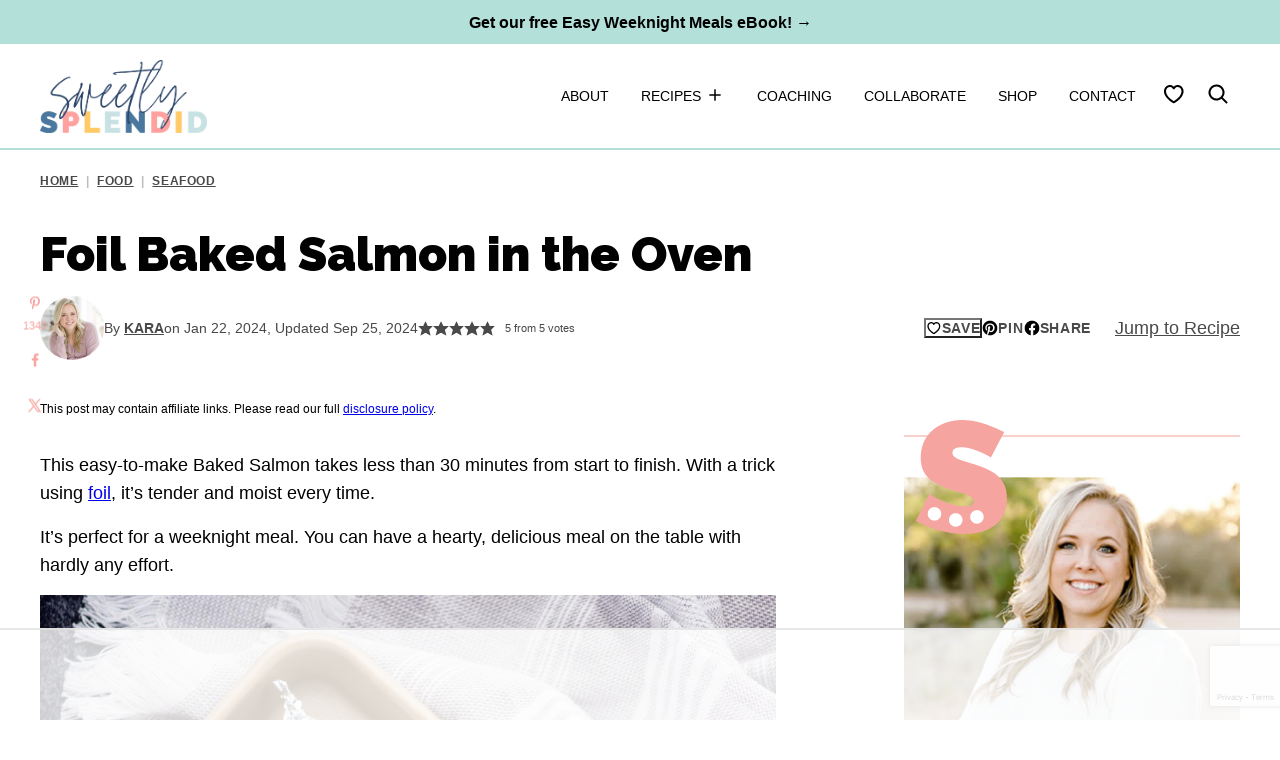

--- FILE ---
content_type: text/html; charset=UTF-8
request_url: https://sweetlysplendid.com/baked-salmon/
body_size: 81332
content:
<!DOCTYPE html><html lang="en-US">
<head><meta charset="UTF-8"><script>if(navigator.userAgent.match(/MSIE|Internet Explorer/i)||navigator.userAgent.match(/Trident\/7\..*?rv:11/i)){var href=document.location.href;if(!href.match(/[?&]nowprocket/)){if(href.indexOf("?")==-1){if(href.indexOf("#")==-1){document.location.href=href+"?nowprocket=1"}else{document.location.href=href.replace("#","?nowprocket=1#")}}else{if(href.indexOf("#")==-1){document.location.href=href+"&nowprocket=1"}else{document.location.href=href.replace("#","&nowprocket=1#")}}}}</script><script>(()=>{class RocketLazyLoadScripts{constructor(){this.v="2.0.3",this.userEvents=["keydown","keyup","mousedown","mouseup","mousemove","mouseover","mouseenter","mouseout","mouseleave","touchmove","touchstart","touchend","touchcancel","wheel","click","dblclick","input","visibilitychange"],this.attributeEvents=["onblur","onclick","oncontextmenu","ondblclick","onfocus","onmousedown","onmouseenter","onmouseleave","onmousemove","onmouseout","onmouseover","onmouseup","onmousewheel","onscroll","onsubmit"]}async t(){this.i(),this.o(),/iP(ad|hone)/.test(navigator.userAgent)&&this.h(),this.u(),this.l(this),this.m(),this.k(this),this.p(this),this._(),await Promise.all([this.R(),this.L()]),this.lastBreath=Date.now(),this.S(this),this.P(),this.D(),this.O(),this.M(),await this.C(this.delayedScripts.normal),await this.C(this.delayedScripts.defer),await this.C(this.delayedScripts.async),this.F("domReady"),await this.T(),await this.j(),await this.I(),this.F("windowLoad"),await this.A(),window.dispatchEvent(new Event("rocket-allScriptsLoaded")),this.everythingLoaded=!0,this.lastTouchEnd&&await new Promise((t=>setTimeout(t,500-Date.now()+this.lastTouchEnd))),this.H(),this.F("all"),this.U(),this.W()}i(){this.CSPIssue=sessionStorage.getItem("rocketCSPIssue"),document.addEventListener("securitypolicyviolation",(t=>{this.CSPIssue||"script-src-elem"!==t.violatedDirective||"data"!==t.blockedURI||(this.CSPIssue=!0,sessionStorage.setItem("rocketCSPIssue",!0))}),{isRocket:!0})}o(){window.addEventListener("pageshow",(t=>{this.persisted=t.persisted,this.realWindowLoadedFired=!0}),{isRocket:!0}),window.addEventListener("pagehide",(()=>{this.onFirstUserAction=null}),{isRocket:!0})}h(){let t;function e(e){t=e}window.addEventListener("touchstart",e,{isRocket:!0}),window.addEventListener("touchend",(function i(o){Math.abs(o.changedTouches[0].pageX-t.changedTouches[0].pageX)<10&&Math.abs(o.changedTouches[0].pageY-t.changedTouches[0].pageY)<10&&o.timeStamp-t.timeStamp<200&&(o.target.dispatchEvent(new PointerEvent("click",{target:o.target,bubbles:!0,cancelable:!0,detail:1})),event.preventDefault(),window.removeEventListener("touchstart",e,{isRocket:!0}),window.removeEventListener("touchend",i,{isRocket:!0}))}),{isRocket:!0})}q(t){this.userActionTriggered||("mousemove"!==t.type||this.firstMousemoveIgnored?"keyup"===t.type||"mouseover"===t.type||"mouseout"===t.type||(this.userActionTriggered=!0,this.onFirstUserAction&&this.onFirstUserAction()):this.firstMousemoveIgnored=!0),"click"===t.type&&t.preventDefault(),this.savedUserEvents.length>0&&(t.stopPropagation(),t.stopImmediatePropagation()),"touchstart"===this.lastEvent&&"touchend"===t.type&&(this.lastTouchEnd=Date.now()),"click"===t.type&&(this.lastTouchEnd=0),this.lastEvent=t.type,this.savedUserEvents.push(t)}u(){this.savedUserEvents=[],this.userEventHandler=this.q.bind(this),this.userEvents.forEach((t=>window.addEventListener(t,this.userEventHandler,{passive:!1,isRocket:!0})))}U(){this.userEvents.forEach((t=>window.removeEventListener(t,this.userEventHandler,{passive:!1,isRocket:!0}))),this.savedUserEvents.forEach((t=>{t.target.dispatchEvent(new window[t.constructor.name](t.type,t))}))}m(){this.eventsMutationObserver=new MutationObserver((t=>{const e="return false";for(const i of t){if("attributes"===i.type){const t=i.target.getAttribute(i.attributeName);t&&t!==e&&(i.target.setAttribute("data-rocket-"+i.attributeName,t),i.target["rocket"+i.attributeName]=new Function("event",t),i.target.setAttribute(i.attributeName,e))}"childList"===i.type&&i.addedNodes.forEach((t=>{if(t.nodeType===Node.ELEMENT_NODE)for(const i of t.attributes)this.attributeEvents.includes(i.name)&&i.value&&""!==i.value&&(t.setAttribute("data-rocket-"+i.name,i.value),t["rocket"+i.name]=new Function("event",i.value),t.setAttribute(i.name,e))}))}})),this.eventsMutationObserver.observe(document,{subtree:!0,childList:!0,attributeFilter:this.attributeEvents})}H(){this.eventsMutationObserver.disconnect(),this.attributeEvents.forEach((t=>{document.querySelectorAll("[data-rocket-"+t+"]").forEach((e=>{e.setAttribute(t,e.getAttribute("data-rocket-"+t)),e.removeAttribute("data-rocket-"+t)}))}))}k(t){Object.defineProperty(HTMLElement.prototype,"onclick",{get(){return this.rocketonclick||null},set(e){this.rocketonclick=e,this.setAttribute(t.everythingLoaded?"onclick":"data-rocket-onclick","this.rocketonclick(event)")}})}S(t){function e(e,i){let o=e[i];e[i]=null,Object.defineProperty(e,i,{get:()=>o,set(s){t.everythingLoaded?o=s:e["rocket"+i]=o=s}})}e(document,"onreadystatechange"),e(window,"onload"),e(window,"onpageshow");try{Object.defineProperty(document,"readyState",{get:()=>t.rocketReadyState,set(e){t.rocketReadyState=e},configurable:!0}),document.readyState="loading"}catch(t){console.log("WPRocket DJE readyState conflict, bypassing")}}l(t){this.originalAddEventListener=EventTarget.prototype.addEventListener,this.originalRemoveEventListener=EventTarget.prototype.removeEventListener,this.savedEventListeners=[],EventTarget.prototype.addEventListener=function(e,i,o){o&&o.isRocket||!t.B(e,this)&&!t.userEvents.includes(e)||t.B(e,this)&&!t.userActionTriggered||e.startsWith("rocket-")||t.everythingLoaded?t.originalAddEventListener.call(this,e,i,o):t.savedEventListeners.push({target:this,remove:!1,type:e,func:i,options:o})},EventTarget.prototype.removeEventListener=function(e,i,o){o&&o.isRocket||!t.B(e,this)&&!t.userEvents.includes(e)||t.B(e,this)&&!t.userActionTriggered||e.startsWith("rocket-")||t.everythingLoaded?t.originalRemoveEventListener.call(this,e,i,o):t.savedEventListeners.push({target:this,remove:!0,type:e,func:i,options:o})}}F(t){"all"===t&&(EventTarget.prototype.addEventListener=this.originalAddEventListener,EventTarget.prototype.removeEventListener=this.originalRemoveEventListener),this.savedEventListeners=this.savedEventListeners.filter((e=>{let i=e.type,o=e.target||window;return"domReady"===t&&"DOMContentLoaded"!==i&&"readystatechange"!==i||("windowLoad"===t&&"load"!==i&&"readystatechange"!==i&&"pageshow"!==i||(this.B(i,o)&&(i="rocket-"+i),e.remove?o.removeEventListener(i,e.func,e.options):o.addEventListener(i,e.func,e.options),!1))}))}p(t){let e;function i(e){return t.everythingLoaded?e:e.split(" ").map((t=>"load"===t||t.startsWith("load.")?"rocket-jquery-load":t)).join(" ")}function o(o){function s(e){const s=o.fn[e];o.fn[e]=o.fn.init.prototype[e]=function(){return this[0]===window&&t.userActionTriggered&&("string"==typeof arguments[0]||arguments[0]instanceof String?arguments[0]=i(arguments[0]):"object"==typeof arguments[0]&&Object.keys(arguments[0]).forEach((t=>{const e=arguments[0][t];delete arguments[0][t],arguments[0][i(t)]=e}))),s.apply(this,arguments),this}}if(o&&o.fn&&!t.allJQueries.includes(o)){const e={DOMContentLoaded:[],"rocket-DOMContentLoaded":[]};for(const t in e)document.addEventListener(t,(()=>{e[t].forEach((t=>t()))}),{isRocket:!0});o.fn.ready=o.fn.init.prototype.ready=function(i){function s(){parseInt(o.fn.jquery)>2?setTimeout((()=>i.bind(document)(o))):i.bind(document)(o)}return t.realDomReadyFired?!t.userActionTriggered||t.fauxDomReadyFired?s():e["rocket-DOMContentLoaded"].push(s):e.DOMContentLoaded.push(s),o([])},s("on"),s("one"),s("off"),t.allJQueries.push(o)}e=o}t.allJQueries=[],o(window.jQuery),Object.defineProperty(window,"jQuery",{get:()=>e,set(t){o(t)}})}P(){const t=new Map;document.write=document.writeln=function(e){const i=document.currentScript,o=document.createRange(),s=i.parentElement;let n=t.get(i);void 0===n&&(n=i.nextSibling,t.set(i,n));const c=document.createDocumentFragment();o.setStart(c,0),c.appendChild(o.createContextualFragment(e)),s.insertBefore(c,n)}}async R(){return new Promise((t=>{this.userActionTriggered?t():this.onFirstUserAction=t}))}async L(){return new Promise((t=>{document.addEventListener("DOMContentLoaded",(()=>{this.realDomReadyFired=!0,t()}),{isRocket:!0})}))}async I(){return this.realWindowLoadedFired?Promise.resolve():new Promise((t=>{window.addEventListener("load",t,{isRocket:!0})}))}M(){this.pendingScripts=[];this.scriptsMutationObserver=new MutationObserver((t=>{for(const e of t)e.addedNodes.forEach((t=>{"SCRIPT"!==t.tagName||t.noModule||t.isWPRocket||this.pendingScripts.push({script:t,promise:new Promise((e=>{const i=()=>{const i=this.pendingScripts.findIndex((e=>e.script===t));i>=0&&this.pendingScripts.splice(i,1),e()};t.addEventListener("load",i,{isRocket:!0}),t.addEventListener("error",i,{isRocket:!0}),setTimeout(i,1e3)}))})}))})),this.scriptsMutationObserver.observe(document,{childList:!0,subtree:!0})}async j(){await this.J(),this.pendingScripts.length?(await this.pendingScripts[0].promise,await this.j()):this.scriptsMutationObserver.disconnect()}D(){this.delayedScripts={normal:[],async:[],defer:[]},document.querySelectorAll("script[type$=rocketlazyloadscript]").forEach((t=>{t.hasAttribute("data-rocket-src")?t.hasAttribute("async")&&!1!==t.async?this.delayedScripts.async.push(t):t.hasAttribute("defer")&&!1!==t.defer||"module"===t.getAttribute("data-rocket-type")?this.delayedScripts.defer.push(t):this.delayedScripts.normal.push(t):this.delayedScripts.normal.push(t)}))}async _(){await this.L();let t=[];document.querySelectorAll("script[type$=rocketlazyloadscript][data-rocket-src]").forEach((e=>{let i=e.getAttribute("data-rocket-src");if(i&&!i.startsWith("data:")){i.startsWith("//")&&(i=location.protocol+i);try{const o=new URL(i).origin;o!==location.origin&&t.push({src:o,crossOrigin:e.crossOrigin||"module"===e.getAttribute("data-rocket-type")})}catch(t){}}})),t=[...new Map(t.map((t=>[JSON.stringify(t),t]))).values()],this.N(t,"preconnect")}async $(t){if(await this.G(),!0!==t.noModule||!("noModule"in HTMLScriptElement.prototype))return new Promise((e=>{let i;function o(){(i||t).setAttribute("data-rocket-status","executed"),e()}try{if(navigator.userAgent.includes("Firefox/")||""===navigator.vendor||this.CSPIssue)i=document.createElement("script"),[...t.attributes].forEach((t=>{let e=t.nodeName;"type"!==e&&("data-rocket-type"===e&&(e="type"),"data-rocket-src"===e&&(e="src"),i.setAttribute(e,t.nodeValue))})),t.text&&(i.text=t.text),t.nonce&&(i.nonce=t.nonce),i.hasAttribute("src")?(i.addEventListener("load",o,{isRocket:!0}),i.addEventListener("error",(()=>{i.setAttribute("data-rocket-status","failed-network"),e()}),{isRocket:!0}),setTimeout((()=>{i.isConnected||e()}),1)):(i.text=t.text,o()),i.isWPRocket=!0,t.parentNode.replaceChild(i,t);else{const i=t.getAttribute("data-rocket-type"),s=t.getAttribute("data-rocket-src");i?(t.type=i,t.removeAttribute("data-rocket-type")):t.removeAttribute("type"),t.addEventListener("load",o,{isRocket:!0}),t.addEventListener("error",(i=>{this.CSPIssue&&i.target.src.startsWith("data:")?(console.log("WPRocket: CSP fallback activated"),t.removeAttribute("src"),this.$(t).then(e)):(t.setAttribute("data-rocket-status","failed-network"),e())}),{isRocket:!0}),s?(t.fetchPriority="high",t.removeAttribute("data-rocket-src"),t.src=s):t.src="data:text/javascript;base64,"+window.btoa(unescape(encodeURIComponent(t.text)))}}catch(i){t.setAttribute("data-rocket-status","failed-transform"),e()}}));t.setAttribute("data-rocket-status","skipped")}async C(t){const e=t.shift();return e?(e.isConnected&&await this.$(e),this.C(t)):Promise.resolve()}O(){this.N([...this.delayedScripts.normal,...this.delayedScripts.defer,...this.delayedScripts.async],"preload")}N(t,e){this.trash=this.trash||[];let i=!0;var o=document.createDocumentFragment();t.forEach((t=>{const s=t.getAttribute&&t.getAttribute("data-rocket-src")||t.src;if(s&&!s.startsWith("data:")){const n=document.createElement("link");n.href=s,n.rel=e,"preconnect"!==e&&(n.as="script",n.fetchPriority=i?"high":"low"),t.getAttribute&&"module"===t.getAttribute("data-rocket-type")&&(n.crossOrigin=!0),t.crossOrigin&&(n.crossOrigin=t.crossOrigin),t.integrity&&(n.integrity=t.integrity),t.nonce&&(n.nonce=t.nonce),o.appendChild(n),this.trash.push(n),i=!1}})),document.head.appendChild(o)}W(){this.trash.forEach((t=>t.remove()))}async T(){try{document.readyState="interactive"}catch(t){}this.fauxDomReadyFired=!0;try{await this.G(),document.dispatchEvent(new Event("rocket-readystatechange")),await this.G(),document.rocketonreadystatechange&&document.rocketonreadystatechange(),await this.G(),document.dispatchEvent(new Event("rocket-DOMContentLoaded")),await this.G(),window.dispatchEvent(new Event("rocket-DOMContentLoaded"))}catch(t){console.error(t)}}async A(){try{document.readyState="complete"}catch(t){}try{await this.G(),document.dispatchEvent(new Event("rocket-readystatechange")),await this.G(),document.rocketonreadystatechange&&document.rocketonreadystatechange(),await this.G(),window.dispatchEvent(new Event("rocket-load")),await this.G(),window.rocketonload&&window.rocketonload(),await this.G(),this.allJQueries.forEach((t=>t(window).trigger("rocket-jquery-load"))),await this.G();const t=new Event("rocket-pageshow");t.persisted=this.persisted,window.dispatchEvent(t),await this.G(),window.rocketonpageshow&&window.rocketonpageshow({persisted:this.persisted})}catch(t){console.error(t)}}async G(){Date.now()-this.lastBreath>45&&(await this.J(),this.lastBreath=Date.now())}async J(){return document.hidden?new Promise((t=>setTimeout(t))):new Promise((t=>requestAnimationFrame(t)))}B(t,e){return e===document&&"readystatechange"===t||(e===document&&"DOMContentLoaded"===t||(e===window&&"DOMContentLoaded"===t||(e===window&&"load"===t||e===window&&"pageshow"===t)))}static run(){(new RocketLazyLoadScripts).t()}}RocketLazyLoadScripts.run()})();</script><script data-no-optimize="1" data-cfasync="false">!function(){"use strict";const t={adt_ei:{identityApiKey:"plainText",source:"url",type:"plaintext",priority:1},adt_eih:{identityApiKey:"sha256",source:"urlh",type:"hashed",priority:2},sh_kit:{identityApiKey:"sha256",source:"urlhck",type:"hashed",priority:3}},e=Object.keys(t);function i(t){return function(t){const e=t.match(/((?=([a-z0-9._!#$%+^&*()[\]<>-]+))\2@[a-z0-9._-]+\.[a-z0-9._-]+)/gi);return e?e[0]:""}(function(t){return t.replace(/\s/g,"")}(t.toLowerCase()))}!async function(){const n=new URL(window.location.href),o=n.searchParams;let a=null;const r=Object.entries(t).sort(([,t],[,e])=>t.priority-e.priority).map(([t])=>t);for(const e of r){const n=o.get(e),r=t[e];if(!n||!r)continue;const c=decodeURIComponent(n),d="plaintext"===r.type&&i(c),s="hashed"===r.type&&c;if(d||s){a={value:c,config:r};break}}if(a){const{value:t,config:e}=a;window.adthrive=window.adthrive||{},window.adthrive.cmd=window.adthrive.cmd||[],window.adthrive.cmd.push(function(){window.adthrive.identityApi({source:e.source,[e.identityApiKey]:t},({success:i,data:n})=>{i?window.adthrive.log("info","Plugin","detectEmails",`Identity API called with ${e.type} email: ${t}`,n):window.adthrive.log("warning","Plugin","detectEmails",`Failed to call Identity API with ${e.type} email: ${t}`,n)})})}!function(t,e){const i=new URL(e);t.forEach(t=>i.searchParams.delete(t)),history.replaceState(null,"",i.toString())}(e,n)}()}();
</script><meta name='robots' content='index, follow, max-image-preview:large, max-snippet:-1, max-video-preview:-1' />
	<style>img:is([sizes="auto" i], [sizes^="auto," i]) { contain-intrinsic-size: 3000px 1500px }</style>
	<meta name="pinterest-rich-pin" content="false" /><style data-no-optimize="1" data-cfasync="false">
	.adthrive-ad {
		margin-top: 10px;
		margin-bottom: 10px;
		text-align: center;
		overflow-x: visible;
		clear: both;
		line-height: 0;
	}
	.adthrive-device-desktop .adthrive-recipe,
.adthrive-device-tablet .adthrive-recipe {
	float: right;
	clear: right;
	margin-left: 10px;
}

/* for final sticky SB */
.adthrive-sidebar.adthrive-stuck {
margin-top: 190px;
}
/* for ESSAs */
.adthrive-sticky-sidebar > div {
top: 190px!important;
}

.seva-overlay, .formkit-overlay {
z-index: 9999999999!important;
}</style>
<script data-no-optimize="1" data-cfasync="false">
	window.adthriveCLS = {
		enabledLocations: ['Content', 'Recipe'],
		injectedSlots: [],
		injectedFromPlugin: true,
		branch: 'b149ab4',bucket: 'prod',			};
	window.adthriveCLS.siteAds = {"betaTester":false,"targeting":[{"value":"66a191fceedbe32f22cf3efa","key":"siteId"},{"value":"66a191fcf679bc2f2297d706","key":"organizationId"},{"value":"Sweetly Splendid","key":"siteName"},{"value":"AdThrive Edge","key":"service"},{"value":"on","key":"bidding"},{"value":["Food"],"key":"verticals"}],"siteUrl":"https://sweetlysplendid.com","siteId":"66a191fceedbe32f22cf3efa","siteName":"Sweetly Splendid","breakpoints":{"tablet":768,"desktop":1024},"cloudflare":{"version":"b770817"},"adUnits":[{"sequence":9,"thirdPartyAdUnitName":null,"targeting":[{"value":["Sidebar"],"key":"location"},{"value":true,"key":"sticky"}],"devices":["desktop"],"name":"Sidebar_9","sticky":true,"location":"Sidebar","dynamic":{"pageSelector":"","spacing":0,"max":1,"lazyMax":null,"enable":true,"lazy":false,"elementSelector":".sidebar-primary","skip":0,"classNames":[],"position":"beforeend","every":1,"enabled":true},"stickyOverlapSelector":"","adSizes":[[300,250],[160,600],[336,280],[320,50],[300,600],[250,250],[1,1],[320,100],[300,1050],[300,50],[300,420]],"priority":291,"autosize":true},{"sequence":null,"thirdPartyAdUnitName":null,"targeting":[{"value":["Content"],"key":"location"}],"devices":["desktop"],"name":"Content","sticky":false,"location":"Content","dynamic":{"pageSelector":"body.single","spacing":0,"max":4,"lazyMax":95,"enable":true,"lazy":true,"elementSelector":".entry-content > *:not(h2):not(h3):not(.wprm-recipe-snippet):not(.dpsp-post-pinterest-image-hidden):not(span)","skip":4,"classNames":[],"position":"afterend","every":1,"enabled":true},"stickyOverlapSelector":"","adSizes":[[300,250],[728,90],[336,280],[320,50],[468,60],[970,90],[250,250],[1,1],[320,100],[970,250],[1,2],[300,50],[300,300],[552,334],[728,250]],"priority":199,"autosize":true},{"sequence":null,"thirdPartyAdUnitName":null,"targeting":[{"value":["Content"],"key":"location"}],"devices":["tablet","phone"],"name":"Content","sticky":false,"location":"Content","dynamic":{"pageSelector":"body.single","spacing":0,"max":3,"lazyMax":96,"enable":true,"lazy":true,"elementSelector":".entry-content > *:not(h2):not(h3):not(.wprm-recipe-snippet):not(.dpsp-post-pinterest-image-hidden):not(span)","skip":4,"classNames":[],"position":"afterend","every":1,"enabled":true},"stickyOverlapSelector":"","adSizes":[[300,250],[728,90],[336,280],[320,50],[468,60],[970,90],[250,250],[1,1],[320,100],[970,250],[1,2],[300,50],[300,300],[552,334],[728,250]],"priority":199,"autosize":true},{"sequence":1,"thirdPartyAdUnitName":null,"targeting":[{"value":["Recipe"],"key":"location"}],"devices":["desktop","tablet"],"name":"Recipe_1","sticky":false,"location":"Recipe","dynamic":{"pageSelector":"","spacing":0.85,"max":1,"lazyMax":98,"enable":true,"lazy":true,"elementSelector":".wprm-recipe-ingredients-container li, .wprm-recipe-instructions-container li, .wprm-recipe-notes-container li, .wprm-recipe-notes-container span, .wprm-recipe-notes-container p, .wprm-nutrition-label-container","skip":0,"classNames":[],"position":"beforebegin","every":1,"enabled":true},"stickyOverlapSelector":"","adSizes":[[300,250],[320,50],[250,250],[1,1],[320,100],[1,2],[300,50],[320,300],[300,390]],"priority":-101,"autosize":true},{"sequence":5,"thirdPartyAdUnitName":null,"targeting":[{"value":["Recipe"],"key":"location"}],"devices":["phone"],"name":"Recipe_5","sticky":false,"location":"Recipe","dynamic":{"pageSelector":"","spacing":0,"max":1,"lazyMax":null,"enable":true,"lazy":false,"elementSelector":".wprm-recipe-ingredients-container","skip":0,"classNames":[],"position":"beforebegin","every":1,"enabled":true},"stickyOverlapSelector":"","adSizes":[[300,250],[320,50],[250,250],[1,1],[320,100],[1,2],[300,50],[320,300],[300,390]],"priority":-105,"autosize":true},{"sequence":1,"thirdPartyAdUnitName":null,"targeting":[{"value":["Recipe"],"key":"location"}],"devices":["phone"],"name":"Recipe_1","sticky":false,"location":"Recipe","dynamic":{"pageSelector":"","spacing":0.85,"max":1,"lazyMax":97,"enable":true,"lazy":true,"elementSelector":".wprm-recipe-ingredients-container, .wprm-recipe-instructions-container li, .wprm-recipe-notes-container li, .wprm-recipe-notes-container span, .wprm-recipe-notes-container p, .wprm-nutrition-label-container","skip":0,"classNames":[],"position":"afterend","every":1,"enabled":true},"stickyOverlapSelector":"","adSizes":[[300,250],[320,50],[250,250],[1,1],[320,100],[1,2],[300,50],[320,300],[300,390]],"priority":-101,"autosize":true},{"sequence":null,"thirdPartyAdUnitName":null,"targeting":[{"value":["Below Post"],"key":"location"}],"devices":["desktop","tablet","phone"],"name":"Below_Post","sticky":false,"location":"Below Post","dynamic":{"pageSelector":"","spacing":0.95,"max":0,"lazyMax":10,"enable":true,"lazy":true,"elementSelector":".block-area-after-post, .comment-list > li","skip":0,"classNames":[],"position":"afterend","every":1,"enabled":true},"stickyOverlapSelector":"","adSizes":[[300,250],[728,90],[336,280],[320,50],[468,60],[250,250],[1,1],[320,100],[970,250],[728,250]],"priority":99,"autosize":true},{"sequence":null,"thirdPartyAdUnitName":null,"targeting":[{"value":["Footer"],"key":"location"},{"value":true,"key":"sticky"}],"devices":["desktop","phone","tablet"],"name":"Footer","sticky":true,"location":"Footer","dynamic":{"pageSelector":"","spacing":0,"max":1,"lazyMax":null,"enable":true,"lazy":false,"elementSelector":"body","skip":0,"classNames":[],"position":"beforeend","every":1,"enabled":true},"stickyOverlapSelector":"","adSizes":[[728,90],[320,50],[468,60],[970,90],[1,1],[320,100],[300,50]],"priority":-1,"autosize":true}],"adDensityLayout":{"mobile":{"adDensity":0.22,"onePerViewport":false},"pageOverrides":[],"desktop":{"adDensity":0.18,"onePerViewport":false}},"adDensityEnabled":true,"siteExperiments":[],"adTypes":{"sponsorTileDesktop":true,"interscrollerDesktop":true,"nativeBelowPostDesktop":true,"miniscroller":true,"largeFormatsMobile":true,"nativeMobileContent":true,"inRecipeRecommendationMobile":true,"nativeMobileRecipe":true,"sponsorTileMobile":true,"expandableCatalogAdsMobile":false,"frameAdsMobile":true,"outstreamMobile":true,"nativeHeaderMobile":true,"frameAdsDesktop":true,"inRecipeRecommendationDesktop":true,"expandableFooterDesktop":true,"nativeDesktopContent":true,"outstreamDesktop":true,"animatedFooter":true,"skylineHeader":false,"expandableFooter":true,"nativeDesktopSidebar":true,"videoFootersMobile":true,"videoFootersDesktop":true,"interscroller":true,"nativeDesktopRecipe":true,"nativeHeaderDesktop":true,"nativeBelowPostMobile":true,"expandableCatalogAdsDesktop":false,"largeFormatsDesktop":true},"adOptions":{"theTradeDesk":true,"rtbhouse":true,"undertone":true,"sidebarConfig":{"dynamicStickySidebar":{"minHeight":1800,"enabled":true,"blockedSelectors":[]}},"footerCloseButton":false,"teads":true,"seedtag":true,"pmp":true,"thirtyThreeAcross":true,"sharethrough":true,"optimizeVideoPlayersForEarnings":true,"removeVideoTitleWrapper":true,"pubMatic":true,"contentTermsFooterEnabled":true,"infiniteScroll":false,"longerVideoAdPod":true,"yahoossp":true,"spa":false,"stickyContainerConfig":{"recipeDesktop":{"minHeight":null,"enabled":false},"blockedSelectors":[],"stickyHeaderSelectors":[],"content":{"minHeight":null,"enabled":false},"recipeMobile":{"minHeight":null,"enabled":false}},"sonobi":true,"gatedPrint":{"printClasses":[],"siteEmailServiceProviderId":"a2120790-bdbc-40ae-8191-cccbec9bc1df","defaultOptIn":true,"enabled":true,"newsletterPromptEnabled":true},"yieldmo":true,"footerSelector":"","amazonUAM":true,"gamMCMEnabled":true,"gamMCMChildNetworkCode":"22689733109","rubicon":true,"conversant":true,"openx":true,"customCreativeEnabled":true,"secColor":"#000000","unruly":true,"mediaGrid":true,"bRealTime":true,"adInViewTime":null,"gumgum":true,"comscoreFooter":true,"desktopInterstitial":false,"amx":true,"footerCloseButtonDesktop":false,"ozone":true,"isAutoOptimized":true,"adform":true,"comscoreTAL":true,"targetaff":false,"bgColor":"#FFFFFF","advancePlaylistOptions":{"playlistPlayer":{"enabled":true},"relatedPlayer":{"enabled":true,"applyToFirst":true}},"kargo":true,"liveRampATS":true,"footerCloseButtonMobile":false,"interstitialBlockedPageSelectors":"","prioritizeShorterVideoAds":true,"allowSmallerAdSizes":true,"blis":true,"wakeLock":{"desktopEnabled":true,"mobileValue":15,"mobileEnabled":true,"desktopValue":30},"mobileInterstitial":false,"tripleLift":true,"sensitiveCategories":["alc","ast","cbd","dat","gamc","pol","rel","ske","tob","wtl"],"liveRamp":true,"adthriveEmailIdentity":true,"criteo":true,"nativo":true,"infiniteScrollOptions":{"selector":"","heightThreshold":0},"siteAttributes":{"mobileHeaderSelectors":[],"desktopHeaderSelectors":[]},"dynamicContentSlotLazyLoading":true,"clsOptimizedAds":true,"ogury":true,"verticals":["Food"],"inImage":false,"stackadapt":true,"usCMP":{"enabled":false,"regions":[]},"advancePlaylist":true,"medianet":true,"delayLoading":true,"inImageZone":null,"appNexus":true,"rise":true,"liveRampId":"","infiniteScrollRefresh":true,"indexExchange":true},"siteAdsProfiles":[],"thirdPartySiteConfig":{"partners":{"discounts":[]}},"videoPlayers":{"contextual":{"autoplayCollapsibleEnabled":false,"overrideEmbedLocation":false,"defaultPlayerType":"static"},"videoEmbed":"wordpress","footerSelector":null,"contentSpecificPlaylists":[],"players":[{"playlistId":"zYpEm2X1","pageSelector":"","devices":["mobile","desktop"],"description":"","skip":0,"title":"Stationary related player - desktop and mobile","type":"stationaryRelated","enabled":true,"elementSelector":"","id":4087018,"position":"","saveVideoCloseState":false,"shuffle":false,"adPlayerTitle":"Stationary related player - desktop and mobile","playerId":"U86IqOMT"},{"playlistId":"zYpEm2X1","pageSelector":"body.single","devices":["mobile"],"mobileLocation":"top-center","description":"","skip":0,"title":"MY LATEST VIDEOS","type":"stickyPlaylist","enabled":true,"elementSelector":".entry-content > .wp-block-image,\n.entry-content > p:nth-of-type(4)","id":4087020,"position":"afterend","saveVideoCloseState":false,"shuffle":false,"adPlayerTitle":"MY LATEST VIDEOS","mobileHeaderSelector":null,"playerId":"U86IqOMT"},{"playlistId":"zYpEm2X1","pageSelector":"body.single","devices":["desktop"],"description":"","skip":0,"title":"MY LATEST VIDEOS","type":"stickyPlaylist","enabled":true,"elementSelector":".entry-content > .wp-block-image,\n.entry-content > p:nth-of-type(4)","id":4087019,"position":"afterend","saveVideoCloseState":false,"shuffle":false,"adPlayerTitle":"MY LATEST VIDEOS","mobileHeaderSelector":null,"playerId":"U86IqOMT"}],"partners":{"theTradeDesk":true,"unruly":true,"mediaGrid":true,"undertone":true,"gumgum":true,"seedtag":true,"amx":true,"ozone":true,"adform":true,"pmp":true,"kargo":true,"connatix":true,"stickyOutstream":{"desktop":{"enabled":true},"blockedPageSelectors":"","mobileLocation":"bottom-left","allowOnHomepage":true,"mobile":{"enabled":true},"saveVideoCloseState":false,"mobileHeaderSelector":"","allowForPageWithStickyPlayer":{"enabled":true}},"sharethrough":true,"blis":true,"tripleLift":true,"pubMatic":true,"criteo":true,"yahoossp":true,"nativo":true,"stackadapt":true,"yieldmo":true,"amazonUAM":true,"medianet":true,"rubicon":true,"appNexus":true,"rise":true,"openx":true,"indexExchange":true}}};</script>

<script data-no-optimize="1" data-cfasync="false">
(function(w, d) {
	w.adthrive = w.adthrive || {};
	w.adthrive.cmd = w.adthrive.cmd || [];
	w.adthrive.plugin = 'adthrive-ads-3.9.0';
	w.adthrive.host = 'ads.adthrive.com';
	w.adthrive.integration = 'plugin';

	var commitParam = (w.adthriveCLS && w.adthriveCLS.bucket !== 'prod' && w.adthriveCLS.branch) ? '&commit=' + w.adthriveCLS.branch : '';

	var s = d.createElement('script');
	s.async = true;
	s.referrerpolicy='no-referrer-when-downgrade';
	s.src = 'https://' + w.adthrive.host + '/sites/66a191fceedbe32f22cf3efa/ads.min.js?referrer=' + w.encodeURIComponent(w.location.href) + commitParam + '&cb=' + (Math.floor(Math.random() * 100) + 1) + '';
	var n = d.getElementsByTagName('script')[0];
	n.parentNode.insertBefore(s, n);
})(window, document);
</script>
<link rel="dns-prefetch" href="https://ads.adthrive.com/"><link rel="preconnect" href="https://ads.adthrive.com/"><link rel="preconnect" href="https://ads.adthrive.com/" crossorigin>
	<!-- This site is optimized with the Yoast SEO plugin v26.2 - https://yoast.com/wordpress/plugins/seo/ -->
	<title>Salmon Baked in Foil - Sweetly Splendid</title>
<link crossorigin data-rocket-preconnect href="https://www.gstatic.com" rel="preconnect">
<link crossorigin data-rocket-preconnect href="https://ads.adthrive.com" rel="preconnect">
<link crossorigin data-rocket-preconnect href="https://rules.quantcount.com" rel="preconnect">
<link crossorigin data-rocket-preconnect href="https://script.anura.io" rel="preconnect">
<link crossorigin data-rocket-preconnect href="https://secure.quantserve.com" rel="preconnect">
<link crossorigin data-rocket-preconnect href="https://sb.scorecardresearch.com" rel="preconnect">
<link crossorigin data-rocket-preconnect href="https://plausible.io" rel="preconnect">
<link crossorigin data-rocket-preconnect href="https://www.google.com" rel="preconnect">
<link crossorigin data-rocket-preconnect href="https://f.convertkit.com" rel="preconnect">
<link crossorigin data-rocket-preload as="font" href="https://sweetlysplendid.com/wp-content/themes/sweetlysplendid-2023/assets/fonts/raleway-900.woff2" rel="preload"><link rel="preload" data-rocket-preload as="image" href="https://sweetlysplendid.com/wp-content/uploads/2024/01/baked-salmon-9.jpg" imagesrcset="https://sweetlysplendid.com/wp-content/uploads/2024/01/baked-salmon-9.jpg 1200w, https://sweetlysplendid.com/wp-content/uploads/2024/01/baked-salmon-9-225x300.jpg 225w, https://sweetlysplendid.com/wp-content/uploads/2024/01/baked-salmon-9-768x1024.jpg 768w, https://sweetlysplendid.com/wp-content/uploads/2024/01/baked-salmon-9-1152x1536.jpg 1152w, https://sweetlysplendid.com/wp-content/uploads/2024/01/baked-salmon-9-400x533.jpg 400w, https://sweetlysplendid.com/wp-content/uploads/2024/01/baked-salmon-9-640x853.jpg 640w, https://sweetlysplendid.com/wp-content/uploads/2024/01/baked-salmon-9-150x200.jpg 150w, https://sweetlysplendid.com/wp-content/uploads/2024/01/baked-salmon-9-378x504.jpg 378w, https://sweetlysplendid.com/wp-content/uploads/2024/01/baked-salmon-9-276x368.jpg 276w, https://sweetlysplendid.com/wp-content/uploads/2024/01/baked-salmon-9-600x800.jpg 600w" imagesizes="(max-width: 1200px) 100vw, 1200px" fetchpriority="high">
	<meta name="description" content="This easy-to-make Baked Salmon takes less than 30 minutes from start to finish. It&#039;s perfect for a weeknight meal. You can have a hearty, delicious meal on the table with hardly any effort." />
	<link rel="canonical" href="https://sweetlysplendid.com/baked-salmon/" />
	<meta property="og:locale" content="en_US" />
	<meta property="og:type" content="recipe" />
	<meta property="og:title" content="Salmon Baked in Foil - Sweetly Splendid" />
	<meta property="og:description" content="This easy-to-make Baked Salmon takes less than 30 minutes from start to finish. It&#039;s perfect for a weeknight meal. You can have a hearty, delicious meal on the table with hardly any effort." />
	<meta property="og:url" content="https://sweetlysplendid.com/baked-salmon/" />
	<meta property="og:site_name" content="Sweetly Splendid" />
	<meta property="article:publisher" content="https://www.facebook.com/sweetlysplendid/" />
	<meta property="article:published_time" content="2024-01-23T03:58:35+00:00" />
	<meta property="article:modified_time" content="2024-09-26T04:23:19+00:00" />
	<meta property="og:image" content="https://sweetlysplendid.com/wp-content/uploads/2024/01/baked-salmon-1.jpg" />
	<meta property="og:image:width" content="1200" />
	<meta property="og:image:height" content="1200" />
	<meta property="og:image:type" content="image/jpeg" />
	<meta name="author" content="kara" />
	<meta name="twitter:card" content="summary_large_image" />
	<meta name="twitter:creator" content="@sweetlysplendid" />
	<meta name="twitter:site" content="@sweetlysplendid" />
	<meta name="twitter:label1" content="Written by" />
	<meta name="twitter:data1" content="kara" />
	<meta name="twitter:label2" content="Est. reading time" />
	<meta name="twitter:data2" content="4 minutes" />
	<script type="application/ld+json" class="yoast-schema-graph">{"@context":"https://schema.org","@graph":[{"@type":"Article","@id":"https://sweetlysplendid.com/baked-salmon/#article","isPartOf":{"@id":"https://sweetlysplendid.com/baked-salmon/"},"author":{"name":"kara","@id":"https://sweetlysplendid.com/#/schema/person/44e9b61bf5c389c147883266d23eec40"},"headline":"Foil Baked Salmon in the Oven","datePublished":"2024-01-23T03:58:35+00:00","dateModified":"2024-09-26T04:23:19+00:00","wordCount":907,"commentCount":4,"publisher":{"@id":"https://sweetlysplendid.com/#organization"},"image":{"@id":"https://sweetlysplendid.com/baked-salmon/#primaryimage"},"thumbnailUrl":"https://sweetlysplendid.com/wp-content/uploads/2024/01/baked-salmon-1.jpg","articleSection":["Food","Main Dishes","Seafood"],"inLanguage":"en-US","potentialAction":[{"@type":"CommentAction","name":"Comment","target":["https://sweetlysplendid.com/baked-salmon/#respond"]}]},{"@type":["WebPage","FAQPage"],"@id":"https://sweetlysplendid.com/baked-salmon/","url":"https://sweetlysplendid.com/baked-salmon/","name":"Salmon Baked in Foil - Sweetly Splendid","isPartOf":{"@id":"https://sweetlysplendid.com/#website"},"primaryImageOfPage":{"@id":"https://sweetlysplendid.com/baked-salmon/#primaryimage"},"image":{"@id":"https://sweetlysplendid.com/baked-salmon/#primaryimage"},"thumbnailUrl":"https://sweetlysplendid.com/wp-content/uploads/2024/01/baked-salmon-1.jpg","datePublished":"2024-01-23T03:58:35+00:00","dateModified":"2024-09-26T04:23:19+00:00","description":"This easy-to-make Baked Salmon takes less than 30 minutes from start to finish. It's perfect for a weeknight meal. You can have a hearty, delicious meal on the table with hardly any effort.","breadcrumb":{"@id":"https://sweetlysplendid.com/baked-salmon/#breadcrumb"},"mainEntity":[{"@id":"https://sweetlysplendid.com/baked-salmon/#faq-question-1723040730579"},{"@id":"https://sweetlysplendid.com/baked-salmon/#faq-question-1723040747277"},{"@id":"https://sweetlysplendid.com/baked-salmon/#faq-question-1723040788275"},{"@id":"https://sweetlysplendid.com/baked-salmon/#faq-question-1723040812497"},{"@id":"https://sweetlysplendid.com/baked-salmon/#faq-question-1727324514812"},{"@id":"https://sweetlysplendid.com/baked-salmon/#faq-question-1727324523923"},{"@id":"https://sweetlysplendid.com/baked-salmon/#faq-question-1727324537030"}],"inLanguage":"en-US","potentialAction":[{"@type":"ReadAction","target":["https://sweetlysplendid.com/baked-salmon/"]}]},{"@type":"ImageObject","inLanguage":"en-US","@id":"https://sweetlysplendid.com/baked-salmon/#primaryimage","url":"https://sweetlysplendid.com/wp-content/uploads/2024/01/baked-salmon-1.jpg","contentUrl":"https://sweetlysplendid.com/wp-content/uploads/2024/01/baked-salmon-1.jpg","width":1200,"height":1200,"caption":"baked salmon in foil on a baking sheet surrounded by fresh parsley and a kitchen towel"},{"@type":"BreadcrumbList","@id":"https://sweetlysplendid.com/baked-salmon/#breadcrumb","itemListElement":[{"@type":"ListItem","position":1,"name":"Home","item":"https://sweetlysplendid.com/"},{"@type":"ListItem","position":2,"name":"Food","item":"https://sweetlysplendid.com/category/food/"},{"@type":"ListItem","position":3,"name":"Seafood","item":"https://sweetlysplendid.com/category/food/seafood/"},{"@type":"ListItem","position":4,"name":"Foil Baked Salmon in the Oven"}]},{"@type":"WebSite","@id":"https://sweetlysplendid.com/#website","url":"https://sweetlysplendid.com/","name":"Sweetly Splendid","description":"Southern &amp; TexMex Recipes by Kara Myers","publisher":{"@id":"https://sweetlysplendid.com/#organization"},"potentialAction":[{"@type":"SearchAction","target":{"@type":"EntryPoint","urlTemplate":"https://sweetlysplendid.com/?s={search_term_string}"},"query-input":{"@type":"PropertyValueSpecification","valueRequired":true,"valueName":"search_term_string"}}],"inLanguage":"en-US"},{"@type":"Organization","@id":"https://sweetlysplendid.com/#organization","name":"Sweetly Splendid","url":"https://sweetlysplendid.com/","logo":{"@type":"ImageObject","inLanguage":"en-US","@id":"https://sweetlysplendid.com/#/schema/logo/image/","url":"https://sweetlysplendid.com/wp-content/uploads/2020/09/sweetly-splendid-logo-400x140-1.jpg","contentUrl":"https://sweetlysplendid.com/wp-content/uploads/2020/09/sweetly-splendid-logo-400x140-1.jpg","width":400,"height":140,"caption":"Sweetly Splendid"},"image":{"@id":"https://sweetlysplendid.com/#/schema/logo/image/"},"sameAs":["https://www.facebook.com/sweetlysplendid/","https://x.com/sweetlysplendid","https://www.instagram.com/sweetlysplendid/","https://www.pinterest.com/sweetlysplendid","https://www.youtube.com/user/kkfredrickson","https://www.tiktok.com/@sweetlysplendid"]},{"@type":"Person","@id":"https://sweetlysplendid.com/#/schema/person/44e9b61bf5c389c147883266d23eec40","name":"kara","image":{"@type":"ImageObject","inLanguage":"en-US","@id":"https://sweetlysplendid.com/#/schema/person/image/","url":"https://secure.gravatar.com/avatar/88ac26c3e0ad90ef28ff6aa6b8b46b7c05905962b7a164baa3ba3ae6314bf416?s=96&d=mm&r=g","contentUrl":"https://secure.gravatar.com/avatar/88ac26c3e0ad90ef28ff6aa6b8b46b7c05905962b7a164baa3ba3ae6314bf416?s=96&d=mm&r=g","caption":"kara"},"sameAs":["http://www.sweetlysplendid.com/about"],"url":"https://sweetlysplendid.com/author/karamyers/"},{"@type":"Question","@id":"https://sweetlysplendid.com/baked-salmon/#faq-question-1723040730579","position":1,"url":"https://sweetlysplendid.com/baked-salmon/#faq-question-1723040730579","name":"Baked Salmon Temp","answerCount":1,"acceptedAnswer":{"@type":"Answer","text":"Baked salmon should be cooked until the internal temperature reaches 145ºF. It should flake easily with a fork.<br/><br/>Be careful not to overcook it. It will become tough and dry.","inLanguage":"en-US"},"inLanguage":"en-US"},{"@type":"Question","@id":"https://sweetlysplendid.com/baked-salmon/#faq-question-1723040747277","position":2,"url":"https://sweetlysplendid.com/baked-salmon/#faq-question-1723040747277","name":"Is it better to bake salmon at 350 or 400?","answerCount":1,"acceptedAnswer":{"@type":"Answer","text":"I prefer to cook salmon at 425ºF. I find that this results in a tender and moist fillet that isn't over cooked. ","inLanguage":"en-US"},"inLanguage":"en-US"},{"@type":"Question","@id":"https://sweetlysplendid.com/baked-salmon/#faq-question-1723040788275","position":3,"url":"https://sweetlysplendid.com/baked-salmon/#faq-question-1723040788275","name":"How long does it take to bake salmon at 400°F?","answerCount":1,"acceptedAnswer":{"@type":"Answer","text":"If you choose to bake salmon at 400ºF, it will need to cook 15-20 minutes depending on the thickness of the fillet. ","inLanguage":"en-US"},"inLanguage":"en-US"},{"@type":"Question","@id":"https://sweetlysplendid.com/baked-salmon/#faq-question-1723040812497","position":4,"url":"https://sweetlysplendid.com/baked-salmon/#faq-question-1723040812497","name":"What temp should salmon be cooked?","answerCount":1,"acceptedAnswer":{"@type":"Answer","text":"For the best results, salmon should be cooked at 425ºF for 12-15 minutes. ","inLanguage":"en-US"},"inLanguage":"en-US"},{"@type":"Question","@id":"https://sweetlysplendid.com/baked-salmon/#faq-question-1727324514812","position":5,"url":"https://sweetlysplendid.com/baked-salmon/#faq-question-1727324514812","name":"Do you flip salmon when baking in the oven?","answerCount":1,"acceptedAnswer":{"@type":"Answer","text":"Salmon does not need to be flipped while baking in the oven. It will cook evenly on both sides without flipping.","inLanguage":"en-US"},"inLanguage":"en-US"},{"@type":"Question","@id":"https://sweetlysplendid.com/baked-salmon/#faq-question-1727324523923","position":6,"url":"https://sweetlysplendid.com/baked-salmon/#faq-question-1727324523923","name":"Do you bake salmon covered or uncovered?","answerCount":1,"acceptedAnswer":{"@type":"Answer","text":"This recipe requires the salmon to be covered in a foil boat. By covering it in this way, it will trap the steam inside and keep it moist while cooking. ","inLanguage":"en-US"},"inLanguage":"en-US"},{"@type":"Question","@id":"https://sweetlysplendid.com/baked-salmon/#faq-question-1727324537030","position":7,"url":"https://sweetlysplendid.com/baked-salmon/#faq-question-1727324537030","name":"Is it better to bake salmon in a glass or metal pan?","answerCount":1,"acceptedAnswer":{"@type":"Answer","text":"Both glass and metal pans can be used to bake salmon, and the choice often comes down to personal preference and the specific recipe.","inLanguage":"en-US"},"inLanguage":"en-US"},{"@type":"Recipe","name":"Baked Salmon in Foil","author":{"@type":"Person","name":"sweetlysplendid.com"},"description":"This easy-to-make Baked Salmon takes less than 30 minutes from start to finish. It&#39;s perfect for a weeknight meal. You can have a hearty, delicious meal on the table with hardly any effort.","datePublished":"2024-01-22T22:58:35+00:00","image":["https://sweetlysplendid.com/wp-content/uploads/2024/01/baked-salmon-1.jpg","https://sweetlysplendid.com/wp-content/uploads/2024/01/baked-salmon-1-500x500.jpg","https://sweetlysplendid.com/wp-content/uploads/2024/01/baked-salmon-1-500x375.jpg","https://sweetlysplendid.com/wp-content/uploads/2024/01/baked-salmon-1-480x270.jpg"],"video":{"name":"Baked Salmon in Foil","description":"This baked salmon is perfect tender and juicy and packed with flavor. It's easy to make and great for a weeknight meal.","thumbnailUrl":"https://mediavine-res.cloudinary.com/image/upload/s--bCYUPY5a--/c_limit,f_auto,fl_lossy,h_1080,q_auto,w_1920/v1705980166/g6ugqcpafpec881lqrkd.jpg","embedUrl":"https://video.mediavine.com/videos/n9mstgvti0sebbxzp9wa.js","contentUrl":"https://mediavine-res.cloudinary.com/video/upload/t_original/v1705980146/n9mstgvti0sebbxzp9wa.mp4","uploadDate":"2024-01-23T03:23:25+00:00","duration":"PT30S","@type":"VideoObject"},"recipeYield":["4","4 people"],"prepTime":"PT5M","cookTime":"PT12M","totalTime":"PT17M","recipeIngredient":["1.5 lb salmon fillet (deboned)","1 teaspoon seasoned salt","1/2 teaspoon ground black pepper","1 teaspoon garlic powder","2 tablespoons butter (melted)"],"recipeInstructions":[{"@type":"HowToStep","text":"Preheat the oven to 425°F.","name":"Preheat the oven to 425°F.","url":"https://sweetlysplendid.com/baked-salmon/#wprm-recipe-21461-step-0-0"},{"@type":"HowToStep","text":"Place the salmon, skin side down on a large sheet of foil.","name":"Place the salmon, skin side down on a large sheet of foil.","url":"https://sweetlysplendid.com/baked-salmon/#wprm-recipe-21461-step-0-1"},{"@type":"HowToStep","text":"Brush the melted butter over the salmon.","name":"Brush the melted butter over the salmon.","url":"https://sweetlysplendid.com/baked-salmon/#wprm-recipe-21461-step-0-2"},{"@type":"HowToStep","text":"Season the salmon with salt, pepper, and garlic powder.","name":"Season the salmon with salt, pepper, and garlic powder.","url":"https://sweetlysplendid.com/baked-salmon/#wprm-recipe-21461-step-0-3"},{"@type":"HowToStep","text":"Close and seal the foil around the salmon. You want to create a little sealed foil boat.","name":"Close and seal the foil around the salmon. You want to create a little sealed foil boat.","url":"https://sweetlysplendid.com/baked-salmon/#wprm-recipe-21461-step-0-4"},{"@type":"HowToStep","text":"Place the foil packet on a baking sheet.","name":"Place the foil packet on a baking sheet.","url":"https://sweetlysplendid.com/baked-salmon/#wprm-recipe-21461-step-0-5"},{"@type":"HowToStep","text":"Bake in the oven for 12 minutes.","name":"Bake in the oven for 12 minutes.","url":"https://sweetlysplendid.com/baked-salmon/#wprm-recipe-21461-step-0-6"},{"@type":"HowToStep","text":"Remove from the oven and open the foil.","name":"Remove from the oven and open the foil.","url":"https://sweetlysplendid.com/baked-salmon/#wprm-recipe-21461-step-0-7"},{"@type":"HowToStep","text":"Allow the salmon to rest for 5 minutes before eating.","name":"Allow the salmon to rest for 5 minutes before eating.","url":"https://sweetlysplendid.com/baked-salmon/#wprm-recipe-21461-step-0-8"}],"aggregateRating":{"@type":"AggregateRating","ratingValue":"5","ratingCount":"5","reviewCount":"4"},"review":[{"@type":"Review","reviewRating":{"@type":"Rating","ratingValue":"5"},"reviewBody":"So easy and delicious!  Thanks for the recipe!","author":{"@type":"Person","name":"Glenda"},"datePublished":"2024-06-05"},{"@type":"Review","reviewRating":{"@type":"Rating","ratingValue":"5"},"reviewBody":"Delicious! The salmon came out perfectly cooked.","author":{"@type":"Person","name":"Amanda"},"datePublished":"2024-06-05"},{"@type":"Review","reviewRating":{"@type":"Rating","ratingValue":"5"},"reviewBody":"Salmon turned out perfectly! Love how quick and easy this was to make.","author":{"@type":"Person","name":"Katie"},"datePublished":"2024-06-05"},{"@type":"Review","reviewRating":{"@type":"Rating","ratingValue":"5"},"reviewBody":"I love salmon and can't wait to try this recipe, it looks so delicious!","author":{"@type":"Person","name":"Hilda"},"datePublished":"2024-06-05"}],"recipeCategory":["Dinner","Main Course","Main Dish","Main Dishes"],"recipeCuisine":["American","Mediterranean"],"keywords":"easy, easy recipe, salmon, seafood","nutrition":{"@type":"NutritionInformation","servingSize":"1 g","calories":"295 kcal","carbohydrateContent":"1 g","proteinContent":"34 g","fatContent":"16 g","saturatedFatContent":"5 g","transFatContent":"0.2 g","cholesterolContent":"109 mg","sodiumContent":"657 mg","fiberContent":"0.1 g","sugarContent":"0.03 g","unsaturatedFatContent":"10 g"},"@id":"https://sweetlysplendid.com/baked-salmon/#recipe","isPartOf":{"@id":"https://sweetlysplendid.com/baked-salmon/#article"},"mainEntityOfPage":"https://sweetlysplendid.com/baked-salmon/"}]}</script>
	<!-- / Yoast SEO plugin. -->



<link rel="alternate" type="application/rss+xml" title="Sweetly Splendid &raquo; Feed" href="https://sweetlysplendid.com/feed/" />
<link rel="alternate" type="application/rss+xml" title="Sweetly Splendid &raquo; Comments Feed" href="https://sweetlysplendid.com/comments/feed/" />
<link rel="alternate" type="application/rss+xml" title="Sweetly Splendid &raquo; Foil Baked Salmon in the Oven Comments Feed" href="https://sweetlysplendid.com/baked-salmon/feed/" />
<link rel="alternate" type="application/rss+xml" title="Sweetly Splendid &raquo; Stories Feed" href="https://sweetlysplendid.com/web-stories/feed/"><script type="rocketlazyloadscript">(()=>{"use strict";const e=[400,500,600,700,800,900],t=e=>`wprm-min-${e}`,n=e=>`wprm-max-${e}`,s=new Set,o="ResizeObserver"in window,r=o?new ResizeObserver((e=>{for(const t of e)c(t.target)})):null,i=.5/(window.devicePixelRatio||1);function c(s){const o=s.getBoundingClientRect().width||0;for(let r=0;r<e.length;r++){const c=e[r],a=o<=c+i;o>c+i?s.classList.add(t(c)):s.classList.remove(t(c)),a?s.classList.add(n(c)):s.classList.remove(n(c))}}function a(e){s.has(e)||(s.add(e),r&&r.observe(e),c(e))}!function(e=document){e.querySelectorAll(".wprm-recipe").forEach(a)}();if(new MutationObserver((e=>{for(const t of e)for(const e of t.addedNodes)e instanceof Element&&(e.matches?.(".wprm-recipe")&&a(e),e.querySelectorAll?.(".wprm-recipe").forEach(a))})).observe(document.documentElement,{childList:!0,subtree:!0}),!o){let e=0;addEventListener("resize",(()=>{e&&cancelAnimationFrame(e),e=requestAnimationFrame((()=>s.forEach(c)))}),{passive:!0})}})();</script><link data-minify="1" rel='stylesheet' id='wp-block-library-css' href='https://sweetlysplendid.com/wp-content/cache/min/1/wp-includes/css/dist/block-library/style.css?ver=1761761417' media='all' />
<link data-minify="1" rel='stylesheet' id='block-about-css' href='https://sweetlysplendid.com/wp-content/cache/min/1/wp-content/themes/sweetlysplendid-2023/blocks/about/style.css?ver=1761761417' media='all' />
<link data-minify="1" rel='stylesheet' id='block-as-seen-in-css' href='https://sweetlysplendid.com/wp-content/cache/min/1/wp-content/themes/sweetlysplendid-2023/blocks/as-seen-in/style.css?ver=1761761417' media='all' />
<link data-minify="1" rel='stylesheet' id='block-content-image-css' href='https://sweetlysplendid.com/wp-content/cache/min/1/wp-content/themes/sweetlysplendid-2023/blocks/content-image/style.css?ver=1761761417' media='all' />
<link data-minify="1" rel='stylesheet' id='block-ebook-css' href='https://sweetlysplendid.com/wp-content/cache/min/1/wp-content/themes/sweetlysplendid-2023/blocks/ebook/style.css?ver=1761761417' media='all' />
<link data-minify="1" rel='stylesheet' id='block-email-css' href='https://sweetlysplendid.com/wp-content/cache/min/1/wp-content/themes/sweetlysplendid-2023/blocks/email/style.css?ver=1761761417' media='all' />
<link data-minify="1" rel='stylesheet' id='block-facebook-cta-css' href='https://sweetlysplendid.com/wp-content/cache/min/1/wp-content/themes/sweetlysplendid-2023/blocks/facebook-cta/style.css?ver=1761761417' media='all' />
<link data-minify="1" rel='stylesheet' id='block-pinterest-cta-css' href='https://sweetlysplendid.com/wp-content/cache/min/1/wp-content/themes/sweetlysplendid-2023/blocks/pinterest-cta/style.css?ver=1761761417' media='all' />
<link data-minify="1" rel='stylesheet' id='block-post-listing-css' href='https://sweetlysplendid.com/wp-content/cache/min/1/wp-content/themes/sweetlysplendid-2023/blocks/post-listing/style.css?ver=1761761417' media='all' />
<link data-minify="1" rel='stylesheet' id='block-post-meta-css' href='https://sweetlysplendid.com/wp-content/cache/min/1/wp-content/themes/sweetlysplendid-2023/blocks/post-meta/style.css?ver=1761761417' media='all' />
<link data-minify="1" rel='stylesheet' id='block-quick-links-css' href='https://sweetlysplendid.com/wp-content/cache/min/1/wp-content/themes/sweetlysplendid-2023/blocks/quick-links/style.css?ver=1761761417' media='all' />
<link data-minify="1" rel='stylesheet' id='block-social-links-css' href='https://sweetlysplendid.com/wp-content/cache/min/1/wp-content/themes/sweetlysplendid-2023/blocks/social-links/style.css?ver=1761761417' media='all' />
<link data-minify="1" rel='stylesheet' id='block-social-share-css' href='https://sweetlysplendid.com/wp-content/cache/min/1/wp-content/themes/sweetlysplendid-2023/blocks/social-share/style.css?ver=1761761417' media='all' />
<link data-minify="1" rel='stylesheet' id='block-tip-css' href='https://sweetlysplendid.com/wp-content/cache/min/1/wp-content/themes/sweetlysplendid-2023/blocks/tip/style.css?ver=1761761417' media='all' />
<link data-minify="1" rel='stylesheet' id='tasty-links-featured-links-block-css' href='https://sweetlysplendid.com/wp-content/cache/min/1/wp-content/plugins/tasty-links/assets/css/featured-links-block.css?ver=1761761417' media='all' />
<link data-minify="1" rel='stylesheet' id='convertkit-broadcasts-css' href='https://sweetlysplendid.com/wp-content/cache/min/1/wp-content/plugins/convertkit/resources/frontend/css/broadcasts.css?ver=1761761417' media='all' />
<link data-minify="1" rel='stylesheet' id='convertkit-button-css' href='https://sweetlysplendid.com/wp-content/cache/min/1/wp-content/plugins/convertkit/resources/frontend/css/button.css?ver=1761761417' media='all' />
<link data-minify="1" rel='stylesheet' id='convertkit-form-css' href='https://sweetlysplendid.com/wp-content/cache/min/1/wp-content/plugins/convertkit/resources/frontend/css/form.css?ver=1761761417' media='all' />
<link data-minify="1" rel='stylesheet' id='convertkit-form-builder-field-css' href='https://sweetlysplendid.com/wp-content/cache/min/1/wp-content/plugins/convertkit/resources/frontend/css/form-builder.css?ver=1761761417' media='all' />
<link data-minify="1" rel='stylesheet' id='convertkit-form-builder-css' href='https://sweetlysplendid.com/wp-content/cache/min/1/wp-content/plugins/convertkit/resources/frontend/css/form-builder.css?ver=1761761417' media='all' />
<style id='global-styles-inline-css'>
:root{--wp--preset--aspect-ratio--square: 1;--wp--preset--aspect-ratio--4-3: 4/3;--wp--preset--aspect-ratio--3-4: 3/4;--wp--preset--aspect-ratio--3-2: 3/2;--wp--preset--aspect-ratio--2-3: 2/3;--wp--preset--aspect-ratio--16-9: 16/9;--wp--preset--aspect-ratio--9-16: 9/16;--wp--preset--color--black: #000000;--wp--preset--color--cyan-bluish-gray: #abb8c3;--wp--preset--color--white: #ffffff;--wp--preset--color--pale-pink: #f78da7;--wp--preset--color--vivid-red: #cf2e2e;--wp--preset--color--luminous-vivid-orange: #ff6900;--wp--preset--color--luminous-vivid-amber: #fcb900;--wp--preset--color--light-green-cyan: #7bdcb5;--wp--preset--color--vivid-green-cyan: #00d084;--wp--preset--color--pale-cyan-blue: #8ed1fc;--wp--preset--color--vivid-cyan-blue: #0693e3;--wp--preset--color--vivid-purple: #9b51e0;--wp--preset--color--foreground: #010101;--wp--preset--color--background: #ffffff;--wp--preset--color--primary: #458177;--wp--preset--color--secondary: #51A196;--wp--preset--color--tertiary: #DE7769;--wp--preset--color--quaternary: #FF5D55;--wp--preset--color--quinary: #B4E0DA;--wp--preset--color--senary: #F7D1CA;--wp--preset--color--septenary: #F2D767;--wp--preset--color--octonary: #F7A5A1;--wp--preset--color--nonary: #EEEEEE;--wp--preset--color--denary: #494949;--wp--preset--color--undenary: #003c58;--wp--preset--gradient--vivid-cyan-blue-to-vivid-purple: linear-gradient(135deg,rgba(6,147,227,1) 0%,rgb(155,81,224) 100%);--wp--preset--gradient--light-green-cyan-to-vivid-green-cyan: linear-gradient(135deg,rgb(122,220,180) 0%,rgb(0,208,130) 100%);--wp--preset--gradient--luminous-vivid-amber-to-luminous-vivid-orange: linear-gradient(135deg,rgba(252,185,0,1) 0%,rgba(255,105,0,1) 100%);--wp--preset--gradient--luminous-vivid-orange-to-vivid-red: linear-gradient(135deg,rgba(255,105,0,1) 0%,rgb(207,46,46) 100%);--wp--preset--gradient--very-light-gray-to-cyan-bluish-gray: linear-gradient(135deg,rgb(238,238,238) 0%,rgb(169,184,195) 100%);--wp--preset--gradient--cool-to-warm-spectrum: linear-gradient(135deg,rgb(74,234,220) 0%,rgb(151,120,209) 20%,rgb(207,42,186) 40%,rgb(238,44,130) 60%,rgb(251,105,98) 80%,rgb(254,248,76) 100%);--wp--preset--gradient--blush-light-purple: linear-gradient(135deg,rgb(255,206,236) 0%,rgb(152,150,240) 100%);--wp--preset--gradient--blush-bordeaux: linear-gradient(135deg,rgb(254,205,165) 0%,rgb(254,45,45) 50%,rgb(107,0,62) 100%);--wp--preset--gradient--luminous-dusk: linear-gradient(135deg,rgb(255,203,112) 0%,rgb(199,81,192) 50%,rgb(65,88,208) 100%);--wp--preset--gradient--pale-ocean: linear-gradient(135deg,rgb(255,245,203) 0%,rgb(182,227,212) 50%,rgb(51,167,181) 100%);--wp--preset--gradient--electric-grass: linear-gradient(135deg,rgb(202,248,128) 0%,rgb(113,206,126) 100%);--wp--preset--gradient--midnight: linear-gradient(135deg,rgb(2,3,129) 0%,rgb(40,116,252) 100%);--wp--preset--font-size--small: 1rem;--wp--preset--font-size--medium: 1.125rem;--wp--preset--font-size--large: 1.25rem;--wp--preset--font-size--x-large: clamp(1.5rem, 2.8vw, 1.75rem);--wp--preset--font-size--gargantuan: clamp(2.75rem, 5.2vw, 3.25rem);--wp--preset--font-size--colossal: clamp(2.5rem, 4.8vw, 3rem);--wp--preset--font-size--gigantic: clamp(2.125rem, 4.4vw, 2.75rem);--wp--preset--font-size--jumbo: clamp(2rem, 4vw, 2.5rem);--wp--preset--font-size--huge: clamp(1.875rem, 3.6vw, 2.25rem);--wp--preset--font-size--big: clamp(1.5rem, 2.8vw, 1.75rem);--wp--preset--font-size--tiny: 0.875rem;--wp--preset--font-size--min: 0.75rem;--wp--preset--font-family--system-sans-serif: -apple-system,BlinkMacSystemFont,"Segoe UI",Roboto,Oxygen-Sans,Ubuntu,Cantarell,"Helvetica Neue",sans-serif;--wp--preset--font-family--system-serif: -apple-system-ui-serif, ui-serif, Noto Serif, Iowan Old Style, Apple Garamond, Baskerville, Times New Roman, Droid Serif, Times, Source Serif Pro, serif, Apple Color Emoji, Segoe UI Emoji, Segoe UI Symbol;--wp--preset--font-family--primary: Raleway, sans-serif;--wp--preset--font-family--script: Gentle Touch, cursive;--wp--preset--spacing--20: 0.44rem;--wp--preset--spacing--30: 0.67rem;--wp--preset--spacing--40: 1rem;--wp--preset--spacing--50: 1.5rem;--wp--preset--spacing--60: 2.25rem;--wp--preset--spacing--70: 3.38rem;--wp--preset--spacing--80: 5.06rem;--wp--preset--shadow--natural: 6px 6px 9px rgba(0, 0, 0, 0.2);--wp--preset--shadow--deep: 12px 12px 50px rgba(0, 0, 0, 0.4);--wp--preset--shadow--sharp: 6px 6px 0px rgba(0, 0, 0, 0.2);--wp--preset--shadow--outlined: 6px 6px 0px -3px rgba(255, 255, 255, 1), 6px 6px rgba(0, 0, 0, 1);--wp--preset--shadow--crisp: 6px 6px 0px rgba(0, 0, 0, 1);--wp--custom--border-radius--tiny: 3px;--wp--custom--border-radius--small: 8px;--wp--custom--border-radius--medium: 12px;--wp--custom--border-radius--large: 50%;--wp--custom--border-width--tiny: 1px;--wp--custom--border-width--small: 2px;--wp--custom--border-width--medium: 3px;--wp--custom--border-width--large: 4px;--wp--custom--box-shadow--1: 0px 2px 8px rgba(33, 33, 33, 0.12);--wp--custom--box-shadow--2: 0px 3px 10px rgba(33, 33, 33, 0.25);--wp--custom--color--link: var(--wp--preset--color--primary);--wp--custom--color--star: var(--wp--preset--color--denary);--wp--custom--color--neutral-50: #FAFAFA;--wp--custom--color--neutral-100: #F5F5F5;--wp--custom--color--neutral-200: #EEEEEE;--wp--custom--color--neutral-300: #E0E0E0;--wp--custom--color--neutral-400: #BDBDBD;--wp--custom--color--neutral-500: #9E9E9E;--wp--custom--color--neutral-600: #757575;--wp--custom--color--neutral-700: #616161;--wp--custom--color--neutral-800: #424242;--wp--custom--color--neutral-900: #212121;--wp--custom--layout--content: 736px;--wp--custom--layout--wide: 1200px;--wp--custom--layout--sidebar: 336px;--wp--custom--layout--page: var(--wp--custom--layout--content);--wp--custom--layout--padding: 16px;--wp--custom--layout--block-gap: 16px;--wp--custom--layout--block-gap-large: 40px;--wp--custom--letter-spacing--none: normal;--wp--custom--letter-spacing--tight: -.01em;--wp--custom--letter-spacing--loose: .05em;--wp--custom--letter-spacing--looser: .1em;--wp--custom--line-height--tiny: 1.1;--wp--custom--line-height--small: 1.2;--wp--custom--line-height--medium: 1.4;--wp--custom--line-height--normal: 1.6;--wp--custom--typography--heading--font-family: var(--wp--preset--font-family--primary);--wp--custom--typography--heading--font-size: var(--wp--preset--font-size--huge);--wp--custom--typography--heading--font-weight: 900;--wp--custom--typography--heading--letter-spacing: var(--wp--custom--letter-spacing--none);--wp--custom--typography--heading--line-height: var(--wp--custom--line-height--small);--wp--custom--typography--heading--text-transform: none;--wp--custom--typography--interface--font-family: var(--wp--preset--font-family--system-sans-serif);--wp--custom--typography--interface--font-size: var(--wp--preset--font-size--small);--wp--custom--typography--interface--font-weight: 400;--wp--custom--typography--interface--letter-spacing: var(--wp--custom--letter-spacing--loose);--wp--custom--typography--interface--line-height: var(--wp--custom--line-height--small);--wp--custom--typography--interface--text-transform: uppercase;}:root { --wp--style--global--content-size: var(--wp--custom--layout--content);--wp--style--global--wide-size: var(--wp--custom--layout--wide); }:where(body) { margin: 0; }.wp-site-blocks > .alignleft { float: left; margin-right: 2em; }.wp-site-blocks > .alignright { float: right; margin-left: 2em; }.wp-site-blocks > .aligncenter { justify-content: center; margin-left: auto; margin-right: auto; }:where(.wp-site-blocks) > * { margin-block-start: var(--wp--custom--layout--block-gap); margin-block-end: 0; }:where(.wp-site-blocks) > :first-child { margin-block-start: 0; }:where(.wp-site-blocks) > :last-child { margin-block-end: 0; }:root { --wp--style--block-gap: var(--wp--custom--layout--block-gap); }:root :where(.is-layout-flow) > :first-child{margin-block-start: 0;}:root :where(.is-layout-flow) > :last-child{margin-block-end: 0;}:root :where(.is-layout-flow) > *{margin-block-start: var(--wp--custom--layout--block-gap);margin-block-end: 0;}:root :where(.is-layout-constrained) > :first-child{margin-block-start: 0;}:root :where(.is-layout-constrained) > :last-child{margin-block-end: 0;}:root :where(.is-layout-constrained) > *{margin-block-start: var(--wp--custom--layout--block-gap);margin-block-end: 0;}:root :where(.is-layout-flex){gap: var(--wp--custom--layout--block-gap);}:root :where(.is-layout-grid){gap: var(--wp--custom--layout--block-gap);}.is-layout-flow > .alignleft{float: left;margin-inline-start: 0;margin-inline-end: 2em;}.is-layout-flow > .alignright{float: right;margin-inline-start: 2em;margin-inline-end: 0;}.is-layout-flow > .aligncenter{margin-left: auto !important;margin-right: auto !important;}.is-layout-constrained > .alignleft{float: left;margin-inline-start: 0;margin-inline-end: 2em;}.is-layout-constrained > .alignright{float: right;margin-inline-start: 2em;margin-inline-end: 0;}.is-layout-constrained > .aligncenter{margin-left: auto !important;margin-right: auto !important;}.is-layout-constrained > :where(:not(.alignleft):not(.alignright):not(.alignfull)){max-width: var(--wp--style--global--content-size);margin-left: auto !important;margin-right: auto !important;}.is-layout-constrained > .alignwide{max-width: var(--wp--style--global--wide-size);}body .is-layout-flex{display: flex;}.is-layout-flex{flex-wrap: wrap;align-items: center;}.is-layout-flex > :is(*, div){margin: 0;}body .is-layout-grid{display: grid;}.is-layout-grid > :is(*, div){margin: 0;}body{background-color: var(--wp--preset--color--background);color: var(--wp--preset--color--foreground);font-family: var(--wp--preset--font-family--system-sans-serif);font-size: var(--wp--preset--font-size--medium);line-height: var(--wp--custom--line-height--normal);padding-top: 0px;padding-right: 0px;padding-bottom: 0px;padding-left: 0px;}a:where(:not(.wp-element-button)){color: var(--wp--custom--color--link);text-decoration: underline;}:root :where(a:where(:not(.wp-element-button)):hover){color: var(--wp--preset--color--secondary);}:root :where(a:where(:not(.wp-element-button)):focus){color: var(--wp--preset--color--secondary);}h1, h2, h3, h4, h5, h6{font-family: var(--wp--custom--typography--heading--font-family);font-weight: var(--wp--custom--typography--heading--font-weight);letter-spacing: var(--wp--custom--typography--heading--letter-spacing);line-height: var(--wp--custom--typography--heading--line-height);text-transform: var(--wp--custom--typography--heading--text-transform);}h1{font-size: var(--wp--preset--font-size--colossal);line-height: var(--wp--custom--line-height--tiny);}h2{font-size: var(--wp--preset--font-size--huge);}h3{font-size: var(--wp--preset--font-size--big);}h4{font-size: var(--wp--preset--font-size--large);}h5{font-size: var(--wp--preset--font-size--large);}h6{font-size: var(--wp--preset--font-size--large);}:root :where(.wp-element-button, .wp-block-button__link){background-color: var(--wp--preset--color--undenary);border-radius: var(--wp--custom--border-radius--tiny);border-width: 0px;color: var(--wp--preset--color--background);font-family: var(--wp--custom--typography--interface--font-family);font-size: var(--wp--preset--font-size--tiny);font-weight: 700;letter-spacing: var(--wp--custom--typography--interface--letter-spacing);line-height: var(--wp--custom--line-height--medium);padding: 12px 16px;text-decoration: none;text-transform: var(--wp--custom--typography--interface--text-transform);}.has-black-color{color: var(--wp--preset--color--black) !important;}.has-cyan-bluish-gray-color{color: var(--wp--preset--color--cyan-bluish-gray) !important;}.has-white-color{color: var(--wp--preset--color--white) !important;}.has-pale-pink-color{color: var(--wp--preset--color--pale-pink) !important;}.has-vivid-red-color{color: var(--wp--preset--color--vivid-red) !important;}.has-luminous-vivid-orange-color{color: var(--wp--preset--color--luminous-vivid-orange) !important;}.has-luminous-vivid-amber-color{color: var(--wp--preset--color--luminous-vivid-amber) !important;}.has-light-green-cyan-color{color: var(--wp--preset--color--light-green-cyan) !important;}.has-vivid-green-cyan-color{color: var(--wp--preset--color--vivid-green-cyan) !important;}.has-pale-cyan-blue-color{color: var(--wp--preset--color--pale-cyan-blue) !important;}.has-vivid-cyan-blue-color{color: var(--wp--preset--color--vivid-cyan-blue) !important;}.has-vivid-purple-color{color: var(--wp--preset--color--vivid-purple) !important;}.has-foreground-color{color: var(--wp--preset--color--foreground) !important;}.has-background-color{color: var(--wp--preset--color--background) !important;}.has-primary-color{color: var(--wp--preset--color--primary) !important;}.has-secondary-color{color: var(--wp--preset--color--secondary) !important;}.has-tertiary-color{color: var(--wp--preset--color--tertiary) !important;}.has-quaternary-color{color: var(--wp--preset--color--quaternary) !important;}.has-quinary-color{color: var(--wp--preset--color--quinary) !important;}.has-senary-color{color: var(--wp--preset--color--senary) !important;}.has-septenary-color{color: var(--wp--preset--color--septenary) !important;}.has-octonary-color{color: var(--wp--preset--color--octonary) !important;}.has-nonary-color{color: var(--wp--preset--color--nonary) !important;}.has-denary-color{color: var(--wp--preset--color--denary) !important;}.has-undenary-color{color: var(--wp--preset--color--undenary) !important;}.has-black-background-color{background-color: var(--wp--preset--color--black) !important;}.has-cyan-bluish-gray-background-color{background-color: var(--wp--preset--color--cyan-bluish-gray) !important;}.has-white-background-color{background-color: var(--wp--preset--color--white) !important;}.has-pale-pink-background-color{background-color: var(--wp--preset--color--pale-pink) !important;}.has-vivid-red-background-color{background-color: var(--wp--preset--color--vivid-red) !important;}.has-luminous-vivid-orange-background-color{background-color: var(--wp--preset--color--luminous-vivid-orange) !important;}.has-luminous-vivid-amber-background-color{background-color: var(--wp--preset--color--luminous-vivid-amber) !important;}.has-light-green-cyan-background-color{background-color: var(--wp--preset--color--light-green-cyan) !important;}.has-vivid-green-cyan-background-color{background-color: var(--wp--preset--color--vivid-green-cyan) !important;}.has-pale-cyan-blue-background-color{background-color: var(--wp--preset--color--pale-cyan-blue) !important;}.has-vivid-cyan-blue-background-color{background-color: var(--wp--preset--color--vivid-cyan-blue) !important;}.has-vivid-purple-background-color{background-color: var(--wp--preset--color--vivid-purple) !important;}.has-foreground-background-color{background-color: var(--wp--preset--color--foreground) !important;}.has-background-background-color{background-color: var(--wp--preset--color--background) !important;}.has-primary-background-color{background-color: var(--wp--preset--color--primary) !important;}.has-secondary-background-color{background-color: var(--wp--preset--color--secondary) !important;}.has-tertiary-background-color{background-color: var(--wp--preset--color--tertiary) !important;}.has-quaternary-background-color{background-color: var(--wp--preset--color--quaternary) !important;}.has-quinary-background-color{background-color: var(--wp--preset--color--quinary) !important;}.has-senary-background-color{background-color: var(--wp--preset--color--senary) !important;}.has-septenary-background-color{background-color: var(--wp--preset--color--septenary) !important;}.has-octonary-background-color{background-color: var(--wp--preset--color--octonary) !important;}.has-nonary-background-color{background-color: var(--wp--preset--color--nonary) !important;}.has-denary-background-color{background-color: var(--wp--preset--color--denary) !important;}.has-undenary-background-color{background-color: var(--wp--preset--color--undenary) !important;}.has-black-border-color{border-color: var(--wp--preset--color--black) !important;}.has-cyan-bluish-gray-border-color{border-color: var(--wp--preset--color--cyan-bluish-gray) !important;}.has-white-border-color{border-color: var(--wp--preset--color--white) !important;}.has-pale-pink-border-color{border-color: var(--wp--preset--color--pale-pink) !important;}.has-vivid-red-border-color{border-color: var(--wp--preset--color--vivid-red) !important;}.has-luminous-vivid-orange-border-color{border-color: var(--wp--preset--color--luminous-vivid-orange) !important;}.has-luminous-vivid-amber-border-color{border-color: var(--wp--preset--color--luminous-vivid-amber) !important;}.has-light-green-cyan-border-color{border-color: var(--wp--preset--color--light-green-cyan) !important;}.has-vivid-green-cyan-border-color{border-color: var(--wp--preset--color--vivid-green-cyan) !important;}.has-pale-cyan-blue-border-color{border-color: var(--wp--preset--color--pale-cyan-blue) !important;}.has-vivid-cyan-blue-border-color{border-color: var(--wp--preset--color--vivid-cyan-blue) !important;}.has-vivid-purple-border-color{border-color: var(--wp--preset--color--vivid-purple) !important;}.has-foreground-border-color{border-color: var(--wp--preset--color--foreground) !important;}.has-background-border-color{border-color: var(--wp--preset--color--background) !important;}.has-primary-border-color{border-color: var(--wp--preset--color--primary) !important;}.has-secondary-border-color{border-color: var(--wp--preset--color--secondary) !important;}.has-tertiary-border-color{border-color: var(--wp--preset--color--tertiary) !important;}.has-quaternary-border-color{border-color: var(--wp--preset--color--quaternary) !important;}.has-quinary-border-color{border-color: var(--wp--preset--color--quinary) !important;}.has-senary-border-color{border-color: var(--wp--preset--color--senary) !important;}.has-septenary-border-color{border-color: var(--wp--preset--color--septenary) !important;}.has-octonary-border-color{border-color: var(--wp--preset--color--octonary) !important;}.has-nonary-border-color{border-color: var(--wp--preset--color--nonary) !important;}.has-denary-border-color{border-color: var(--wp--preset--color--denary) !important;}.has-undenary-border-color{border-color: var(--wp--preset--color--undenary) !important;}.has-vivid-cyan-blue-to-vivid-purple-gradient-background{background: var(--wp--preset--gradient--vivid-cyan-blue-to-vivid-purple) !important;}.has-light-green-cyan-to-vivid-green-cyan-gradient-background{background: var(--wp--preset--gradient--light-green-cyan-to-vivid-green-cyan) !important;}.has-luminous-vivid-amber-to-luminous-vivid-orange-gradient-background{background: var(--wp--preset--gradient--luminous-vivid-amber-to-luminous-vivid-orange) !important;}.has-luminous-vivid-orange-to-vivid-red-gradient-background{background: var(--wp--preset--gradient--luminous-vivid-orange-to-vivid-red) !important;}.has-very-light-gray-to-cyan-bluish-gray-gradient-background{background: var(--wp--preset--gradient--very-light-gray-to-cyan-bluish-gray) !important;}.has-cool-to-warm-spectrum-gradient-background{background: var(--wp--preset--gradient--cool-to-warm-spectrum) !important;}.has-blush-light-purple-gradient-background{background: var(--wp--preset--gradient--blush-light-purple) !important;}.has-blush-bordeaux-gradient-background{background: var(--wp--preset--gradient--blush-bordeaux) !important;}.has-luminous-dusk-gradient-background{background: var(--wp--preset--gradient--luminous-dusk) !important;}.has-pale-ocean-gradient-background{background: var(--wp--preset--gradient--pale-ocean) !important;}.has-electric-grass-gradient-background{background: var(--wp--preset--gradient--electric-grass) !important;}.has-midnight-gradient-background{background: var(--wp--preset--gradient--midnight) !important;}.has-small-font-size{font-size: var(--wp--preset--font-size--small) !important;}.has-medium-font-size{font-size: var(--wp--preset--font-size--medium) !important;}.has-large-font-size{font-size: var(--wp--preset--font-size--large) !important;}.has-x-large-font-size{font-size: var(--wp--preset--font-size--x-large) !important;}.has-gargantuan-font-size{font-size: var(--wp--preset--font-size--gargantuan) !important;}.has-colossal-font-size{font-size: var(--wp--preset--font-size--colossal) !important;}.has-gigantic-font-size{font-size: var(--wp--preset--font-size--gigantic) !important;}.has-jumbo-font-size{font-size: var(--wp--preset--font-size--jumbo) !important;}.has-huge-font-size{font-size: var(--wp--preset--font-size--huge) !important;}.has-big-font-size{font-size: var(--wp--preset--font-size--big) !important;}.has-tiny-font-size{font-size: var(--wp--preset--font-size--tiny) !important;}.has-min-font-size{font-size: var(--wp--preset--font-size--min) !important;}.has-system-sans-serif-font-family{font-family: var(--wp--preset--font-family--system-sans-serif) !important;}.has-system-serif-font-family{font-family: var(--wp--preset--font-family--system-serif) !important;}.has-primary-font-family{font-family: var(--wp--preset--font-family--primary) !important;}.has-script-font-family{font-family: var(--wp--preset--font-family--script) !important;}
:root :where(.wp-block-pullquote){font-size: 1.5em;line-height: 1.6;}
</style>
<link data-minify="1" rel='stylesheet' id='cultivate-category-pages-frontend-css' href='https://sweetlysplendid.com/wp-content/cache/min/1/wp-content/plugins/cultivate-category-pages/assets/css/frontend.css?ver=1761761417' media='all' />
<link data-minify="1" rel='stylesheet' id='theme-style-css' href='https://sweetlysplendid.com/wp-content/cache/min/1/wp-content/themes/sweetlysplendid-2023/assets/css/main.css?ver=1761761417' media='all' />
<link rel='stylesheet' id='dpsp-frontend-style-pro-css' href='https://sweetlysplendid.com/wp-content/plugins/social-pug/assets/dist/style-frontend-pro.css?ver=2.27.0' media='all' />
<style id='dpsp-frontend-style-pro-inline-css'>

			@media screen and ( max-width : 720px ) {
				aside#dpsp-floating-sidebar.dpsp-hide-on-mobile.opened {
					display: none;
				}
			}
			
							.dpsp-button-style-8 .dpsp-networks-btns-sidebar.dpsp-networks-btns-wrapper .dpsp-network-btn:not(:hover):not(:active) {
								--customNetworkColor: #f7a5a1;
								--customNetworkHoverColor: #b4e0da;
								color: #f7a5a1;
							}
							.dpsp-button-style-8 .dpsp-networks-btns-sidebar.dpsp-networks-btns-wrapper .dpsp-network-btn  .dpsp-network-icon  .dpsp-network-icon-inner > svg {
								fill: #f7a5a1;
							}
						
							.dpsp-button-style-8 .dpsp-networks-btns-sidebar.dpsp-networks-btns-wrapper .dpsp-network-btn:hover,
							.dpsp-button-style-8 .dpsp-networks-btns-sidebar.dpsp-networks-btns-wrapper .dpsp-network-btn:focus {

								color: #b4e0da;
							}
							.dpsp-button-style-8 .dpsp-networks-btns-sidebar.dpsp-networks-btns-wrapper .dpsp-network-btn:focus .dpsp-network-icon svg,
							.dpsp-button-style-8 .dpsp-networks-btns-sidebar.dpsp-networks-btns-wrapper .dpsp-network-btn:hover  .dpsp-network-icon  .dpsp-network-icon-inner > svg {
								fill: #b4e0da;
							}
						.dpsp-networks-btns-wrapper.dpsp-networks-btns-sidebar .dpsp-network-btn {--networkHover: rgba(180, 224, 218, 0.4); --networkAccent: rgba(180, 224, 218, 1);}
			@media screen and ( max-width : 720px ) {
				aside#dpsp-floating-sidebar.dpsp-hide-on-mobile.opened {
					display: none;
				}
			}
			
							.dpsp-button-style-8 .dpsp-networks-btns-sidebar.dpsp-networks-btns-wrapper .dpsp-network-btn:not(:hover):not(:active) {
								--customNetworkColor: #f7a5a1;
								--customNetworkHoverColor: #b4e0da;
								color: #f7a5a1;
							}
							.dpsp-button-style-8 .dpsp-networks-btns-sidebar.dpsp-networks-btns-wrapper .dpsp-network-btn  .dpsp-network-icon  .dpsp-network-icon-inner > svg {
								fill: #f7a5a1;
							}
						
							.dpsp-button-style-8 .dpsp-networks-btns-sidebar.dpsp-networks-btns-wrapper .dpsp-network-btn:hover,
							.dpsp-button-style-8 .dpsp-networks-btns-sidebar.dpsp-networks-btns-wrapper .dpsp-network-btn:focus {

								color: #b4e0da;
							}
							.dpsp-button-style-8 .dpsp-networks-btns-sidebar.dpsp-networks-btns-wrapper .dpsp-network-btn:focus .dpsp-network-icon svg,
							.dpsp-button-style-8 .dpsp-networks-btns-sidebar.dpsp-networks-btns-wrapper .dpsp-network-btn:hover  .dpsp-network-icon  .dpsp-network-icon-inner > svg {
								fill: #b4e0da;
							}
						.dpsp-networks-btns-wrapper.dpsp-networks-btns-sidebar .dpsp-network-btn {--networkHover: rgba(180, 224, 218, 0.4); --networkAccent: rgba(180, 224, 218, 1);}
</style>
<link rel='stylesheet' id='rpt-css' href='https://sweetlysplendid.com/wp-content/plugins/responsive-pricing-table-pro/inc/css/rpt_style.min.css?ver=5.2.5' media='all' />
<style id='rocket-lazyload-inline-css'>
.rll-youtube-player{position:relative;padding-bottom:56.23%;height:0;overflow:hidden;max-width:100%;}.rll-youtube-player:focus-within{outline: 2px solid currentColor;outline-offset: 5px;}.rll-youtube-player iframe{position:absolute;top:0;left:0;width:100%;height:100%;z-index:100;background:0 0}.rll-youtube-player img{bottom:0;display:block;left:0;margin:auto;max-width:100%;width:100%;position:absolute;right:0;top:0;border:none;height:auto;-webkit-transition:.4s all;-moz-transition:.4s all;transition:.4s all}.rll-youtube-player img:hover{-webkit-filter:brightness(75%)}.rll-youtube-player .play{height:100%;width:100%;left:0;top:0;position:absolute;background:url(https://sweetlysplendid.com/wp-content/plugins/wp-rocket/assets/img/youtube.png) no-repeat center;background-color: transparent !important;cursor:pointer;border:none;}.wp-embed-responsive .wp-has-aspect-ratio .rll-youtube-player{position:absolute;padding-bottom:0;width:100%;height:100%;top:0;bottom:0;left:0;right:0}
</style>
<script type="rocketlazyloadscript" data-rocket-src="https://sweetlysplendid.com/wp-includes/js/jquery/jquery.js?ver=3.7.1" id="jquery-core-js" data-rocket-defer defer></script>
<script type="rocketlazyloadscript" data-rocket-src="https://sweetlysplendid.com/wp-includes/js/jquery/jquery-migrate.js?ver=3.4.1" id="jquery-migrate-js" data-rocket-defer defer></script>
<script type="rocketlazyloadscript" data-rocket-src="https://sweetlysplendid.com/wp-content/plugins/responsive-pricing-table-pro/inc/js/rptp.min.js?ver=5.2.5" id="rpt-js" data-rocket-defer defer></script>
<script id="anura-includes-js-extra">
var anuraOptions = {"script":{"instanceId":4085072799,"sourceMethod":"hardCoded","sourceValue":"sweetlysplendid.com","campaignMethod":"get","campaignValue":"utm_source","additionalData":[],"callbackFunction":"","source":"sweetlysplendid.com","campaign":""},"realTimeActions":{"redirectAction":{"resultCondition":"noRedirect","redirectURL":"","webCrawlersAllowed":false},"actions":[{"name":"disableForms","resultCondition":"noDisable"},{"name":"disableCommentSubmits","resultCondition":"noDisable"},{"name":"disableAllSubmits","resultCondition":"noDisable"},{"name":"disableLinks","resultCondition":"noDisable"},{"name":"disableAllInputs","resultCondition":"noDisable"},{"name":"protectLogin","resultCondition":"noDisable"}],"retryDurationSeconds":4,"stopAfterFirstElement":false},"bots":{"enabled":false,"whitelist":[{"id":"facebook_external","name":"Meta Business Suite (External)","platform":"meta","type":"userAgent","pattern":"facebookexternalhit","enabled":false,"isCustom":false},{"id":"facebook_catalog","name":"Meta Business Suite (Catalog)","platform":"meta","type":"userAgent","pattern":"facebookcatalog","enabled":false,"isCustom":false},{"id":"adsbot_google","name":"Google Ads (AdsBot-Google)","platform":"google","type":"userAgent","pattern":"AdsBot-Google","enabled":false,"isCustom":false},{"id":"adsbot","name":"Google Ads (AdsBot)","platform":"google","type":"userAgent","pattern":"AdsBot","enabled":false,"isCustom":false},{"id":"google_ads_dmbrowser","name":"Google Ads (DMBrowser)","platform":"google","type":"userAgent","pattern":"DMBrowser","enabled":false,"isCustom":false},{"id":"googlebot","name":"Google (Googlebot)","platform":"google","type":"userAgent","pattern":"Googlebot","enabled":false,"isCustom":false},{"id":"google_other","name":"Google (GoogleOther)","platform":"google","type":"userAgent","pattern":"GoogleOther","enabled":false,"isCustom":false},{"id":"google_adsense","name":"Google AdSense","platform":"google","type":"userAgent","pattern":"GoogleAdSenseInfeed","enabled":false,"isCustom":false},{"id":"google_media_partners","name":"Google Media Partners","platform":"google","type":"userAgent","pattern":"Mediapartners-Google","enabled":false,"isCustom":false},{"id":"linkedin_ads","name":"LinkedIn Ads","platform":"linkedin","type":"userAgent","pattern":"LinkedInBot","enabled":false,"isCustom":false},{"id":"microsoft_ads","name":"Microsoft Ads","platform":"microsoft","type":"userAgent","pattern":"Microsoft-BotFramework","enabled":false,"isCustom":false},{"id":"snapchat_ads","name":"Snapchat Ads","platform":"snapchat","type":"userAgent","pattern":"SnapchatAds","enabled":false,"isCustom":false},{"id":"semrush","name":"Semrush","platform":"other","type":"userAgent","pattern":"Semrush","enabled":false,"isCustom":false},{"id":"moat_bot","name":"MOAT (Bot)","platform":"other","type":"userAgent","pattern":"moatbot","enabled":false,"isCustom":false},{"id":"moat_ping","name":"MOAT (Ping)","platform":"other","type":"userAgent","pattern":"pingbot","enabled":false,"isCustom":false}]},"social":{"exclusionAudiences":[],"retargetingProtection":[]},"advanced":{"fallbacks":{"sources":["",""],"campaigns":["",""]},"serverActions":{"addHeaders":false,"headerPriority":"medium"},"contentDeployment":{"enabled":false,"javascript":""},"requestTriggers":{"enabled":false,"triggers":[]}},"logs":{"blockedLoginRetentionDays":90}};
</script>
<script async src="https://sweetlysplendid.com/wp-content/plugins/anura-io/anura-script/dist/anura-includes.iife.js?ver=6.8.3" id="anura-includes-js"></script>
<link rel="https://api.w.org/" href="https://sweetlysplendid.com/wp-json/" /><link rel="alternate" title="JSON" type="application/json" href="https://sweetlysplendid.com/wp-json/wp/v2/posts/21459" /><link rel="EditURI" type="application/rsd+xml" title="RSD" href="https://sweetlysplendid.com/xmlrpc.php?rsd" />
<link rel='shortlink' href='https://sweetlysplendid.com/?p=21459' />
<link rel="alternate" title="oEmbed (JSON)" type="application/json+oembed" href="https://sweetlysplendid.com/wp-json/oembed/1.0/embed?url=https%3A%2F%2Fsweetlysplendid.com%2Fbaked-salmon%2F" />
<link rel="alternate" title="oEmbed (XML)" type="text/xml+oembed" href="https://sweetlysplendid.com/wp-json/oembed/1.0/embed?url=https%3A%2F%2Fsweetlysplendid.com%2Fbaked-salmon%2F&#038;format=xml" />
<style type="text/css">.wprm-glossary-term {color: #5A822B;text-decoration: underline;cursor: help;}</style>	<!-- Google Tag Manager -->
	<script type="rocketlazyloadscript">(function(w,d,s,l,i){w[l]=w[l]||[];w[l].push({'gtm.start':
	new Date().getTime(),event:'gtm.js'});var f=d.getElementsByTagName(s)[0],
	j=d.createElement(s),dl=l!='dataLayer'?'&l='+l:'';j.async=true;j.src=
	'https://www.googletagmanager.com/gtm.js?id='+i+dl;f.parentNode.insertBefore(j,f);
	})(window,document,'script','dataLayer','GTM-WR443JD');</script>
	<!-- End Google Tag Manager -->


<!-- [slickstream] [[[ START Slickstream Output ]]] -->
<script>console.info(`[slickstream] Page Generated at: 11/2/2025, 12:44:28 PM EST`);</script>
<script>console.info(`[slickstream] Current timestamp: ${(new Date).toLocaleString('en-US', { timeZone: 'America/New_York' })} EST`);</script>
<!-- [slickstream] Page Boot Data: -->
<script class='slickstream-script'>
(function() {
    "slickstream";
    const win = window;
    win.$slickBoot = win.$slickBoot || {};
    win.$slickBoot.d = {"bestBy":1762107986522,"epoch":1727630414360,"siteCode":"A7WFG2PX","services":{"engagementCacheableApiDomain":"https:\/\/c10f.app.slickstream.com\/","engagementNonCacheableApiDomain":"https:\/\/c10b.app.slickstream.com\/","engagementResourcesDomain":"https:\/\/c10f.app.slickstream.com\/","storyCacheableApiDomain":"https:\/\/stories.slickstream.com\/","storyNonCacheableApiDomain":"https:\/\/stories.slickstream.com\/","storyResourcesDomain":"https:\/\/stories.slickstream.com\/","websocketUri":"wss:\/\/c10b-wss.app.slickstream.com\/socket?site=A7WFG2PX"},"bootUrl":"https:\/\/c.slickstream.com\/app\/2.15.5\/boot-loader.js","appUrl":"https:\/\/c.slickstream.com\/app\/2.15.5\/app.js","adminUrl":"","allowList":["sweetlysplendid.com"],"abTests":[],"wpPluginTtl":3600,"v2":{"phone":{"placeholders":[],"bootTriggerTimeout":250,"bestBy":1762107986522,"epoch":1727630414360,"siteCode":"A7WFG2PX","services":{"engagementCacheableApiDomain":"https:\/\/c10f.app.slickstream.com\/","engagementNonCacheableApiDomain":"https:\/\/c10b.app.slickstream.com\/","engagementResourcesDomain":"https:\/\/c10f.app.slickstream.com\/","storyCacheableApiDomain":"https:\/\/stories.slickstream.com\/","storyNonCacheableApiDomain":"https:\/\/stories.slickstream.com\/","storyResourcesDomain":"https:\/\/stories.slickstream.com\/","websocketUri":"wss:\/\/c10b-wss.app.slickstream.com\/socket?site=A7WFG2PX"},"bootUrl":"https:\/\/c.slickstream.com\/app\/2.15.5\/boot-loader.js","appUrl":"https:\/\/c.slickstream.com\/app\/2.15.5\/app.js","adminUrl":"","allowList":["sweetlysplendid.com"],"abTests":[],"wpPluginTtl":3600},"tablet":{"placeholders":[],"bootTriggerTimeout":250,"bestBy":1762107986522,"epoch":1727630414360,"siteCode":"A7WFG2PX","services":{"engagementCacheableApiDomain":"https:\/\/c10f.app.slickstream.com\/","engagementNonCacheableApiDomain":"https:\/\/c10b.app.slickstream.com\/","engagementResourcesDomain":"https:\/\/c10f.app.slickstream.com\/","storyCacheableApiDomain":"https:\/\/stories.slickstream.com\/","storyNonCacheableApiDomain":"https:\/\/stories.slickstream.com\/","storyResourcesDomain":"https:\/\/stories.slickstream.com\/","websocketUri":"wss:\/\/c10b-wss.app.slickstream.com\/socket?site=A7WFG2PX"},"bootUrl":"https:\/\/c.slickstream.com\/app\/2.15.5\/boot-loader.js","appUrl":"https:\/\/c.slickstream.com\/app\/2.15.5\/app.js","adminUrl":"","allowList":["sweetlysplendid.com"],"abTests":[],"wpPluginTtl":3600},"desktop":{"placeholders":[],"bootTriggerTimeout":250,"bestBy":1762107986522,"epoch":1727630414360,"siteCode":"A7WFG2PX","services":{"engagementCacheableApiDomain":"https:\/\/c10f.app.slickstream.com\/","engagementNonCacheableApiDomain":"https:\/\/c10b.app.slickstream.com\/","engagementResourcesDomain":"https:\/\/c10f.app.slickstream.com\/","storyCacheableApiDomain":"https:\/\/stories.slickstream.com\/","storyNonCacheableApiDomain":"https:\/\/stories.slickstream.com\/","storyResourcesDomain":"https:\/\/stories.slickstream.com\/","websocketUri":"wss:\/\/c10b-wss.app.slickstream.com\/socket?site=A7WFG2PX"},"bootUrl":"https:\/\/c.slickstream.com\/app\/2.15.5\/boot-loader.js","appUrl":"https:\/\/c.slickstream.com\/app\/2.15.5\/app.js","adminUrl":"","allowList":["sweetlysplendid.com"],"abTests":[],"wpPluginTtl":3600},"unknown":{"placeholders":[],"bootTriggerTimeout":250,"bestBy":1762107986522,"epoch":1727630414360,"siteCode":"A7WFG2PX","services":{"engagementCacheableApiDomain":"https:\/\/c10f.app.slickstream.com\/","engagementNonCacheableApiDomain":"https:\/\/c10b.app.slickstream.com\/","engagementResourcesDomain":"https:\/\/c10f.app.slickstream.com\/","storyCacheableApiDomain":"https:\/\/stories.slickstream.com\/","storyNonCacheableApiDomain":"https:\/\/stories.slickstream.com\/","storyResourcesDomain":"https:\/\/stories.slickstream.com\/","websocketUri":"wss:\/\/c10b-wss.app.slickstream.com\/socket?site=A7WFG2PX"},"bootUrl":"https:\/\/c.slickstream.com\/app\/2.15.5\/boot-loader.js","appUrl":"https:\/\/c.slickstream.com\/app\/2.15.5\/app.js","adminUrl":"","allowList":["sweetlysplendid.com"],"abTests":[],"wpPluginTtl":3600}}};
    win.$slickBoot.rt = 'https://app.slickstream.com';
    win.$slickBoot.s = 'plugin';
    win.$slickBoot._bd = performance.now();
})();
</script>
<!-- [slickstream] END Page Boot Data -->
<!-- [slickstream] Embed Code -->
<script id="slick-embed-code-script" class='slickstream-script'>
"use strict";(async function(t,e){var o;if(location.search.includes("no-slick")){console.log("[Slickstream] Found `no-slick` in location.search; exiting....");return}const n="3.0.0";function i(){return performance.now()}function s(t,e="GET"){return new Request(t,{cache:"no-store",method:e})}function c(t){const e=document.createElement("script");e.className="slickstream-script";e.src=t;document.head.appendChild(e)}function a(t){return t==="ask"||t==="not-required"||t==="na"?t:"na"}async function r(t,e){let o=0;try{if(!("caches"in self))return{};const n=await caches.open("slickstream-code");if(!n)return{};let s=await n.match(t);if(!s){o=i();console.info(`[Slickstream] Adding item to browser cache: ${t.url}`);await n.add(t);s=await n.match(t)}if(!s||!s.ok){if(s){await n.delete(t)}return{}}const c=s.headers.get("x-slickstream-consent");if(!c){console.info("[Slickstream] No x-slickstream-consent header found in cached response")}return{t:o,d:e?await s.blob():await s.json(),c:a(c)}}catch(t){console.log(t);return{}}}async function l(o=false){let c;let l=Object.assign(Object.assign({},window.$slickBoot||{}),{_es:i(),rt:t,ev:n,l:r});const d=t.startsWith("https://")?"":"https://";const u=`${d}${t}/d/page-boot-data?site=${e}&url=${encodeURIComponent(location.href.split("#")[0])}`;const f=s(u);if(o){const{t:t,d:e,c:o}=await r(f);if(e&&e.bestBy>=Date.now()){c=e;if(t){l._bd=t}if(o){l.c=a(o)}}}if(!c){l._bd=i();const t=await fetch(f);const e=t.headers.get("x-slickstream-consent");l.c=a(e);try{c=await t.json()}catch(t){console.error(`[Slickstream] Error parsing page-boot-data from ${f.url}: ${(t===null||t===void 0?void 0:t.message)||""}`,t);return null}}if(c){l=Object.assign(Object.assign({},l),{d:c,s:"embed"})}return l}let d=(o=window.$slickBoot)!==null&&o!==void 0?o:{};if(!(d===null||d===void 0?void 0:d.d)||d.d.bestBy<Date.now()){const t=(d===null||d===void 0?void 0:d.consentStatus)||"denied";const e=t!=="denied";const o=await l(e);if(o){window.$slickBoot=d=o}}if(!(d===null||d===void 0?void 0:d.d)){console.error("[Slickstream] Boot failed; boot data not found after fetching");return}let u=d===null||d===void 0?void 0:d.d.bootUrl;if(!u){console.error("[Slickstream] Bootloader URL not found in boot data");return}let f;let w;if((d===null||d===void 0?void 0:d.consentStatus)&&d.consentStatus!=="denied"){const t=await r(s(u),true);f=t.t;w=t.d}else{f=i();const t=await fetch(s(u));w=await t.blob()}if(w){d.bo=u=URL.createObjectURL(w);if(f){d._bf=f}}else{d._bf=i()}window.$slickBoot=d;document.dispatchEvent(new CustomEvent("slick-boot-ready"));c(u)})("https://app.slickstream.com","A7WFG2PX");
</script>
<!-- [slickstream] END Embed Code -->
<!-- [slickstream] Page Metadata: -->
<meta property='slick:wpversion' content='3.0.1' />
<meta property="slick:wppostid" content="21459" />
<meta property="slick:featured_image" content="https://sweetlysplendid.com/wp-content/uploads/2024/01/baked-salmon-1.jpg" />
<meta property="slick:group" content="post" />
<meta property="slick:category" content="food:Food" />
<meta property="slick:category" content="main-dishes:Main Dishes" />
<meta property=";" content="food:Food" />
<meta property="slick:category" content="seafood:Seafood" />
<meta property=";" content="food:Food" />
<script type="application/x-slickstream+json">{"@context":"https://slickstream.com","@graph":[{"@type":"Plugin","version":"3.0.1"},{"@type":"Site","name":"Sweetly Splendid","url":"https://sweetlysplendid.com","description":"Southern &amp; TexMex Recipes by Kara Myers","atomUrl":"https://sweetlysplendid.com/feed/atom/","rtl":false},{"@type":"WebPage","@id":21459,"isFront":false,"isHome":false,"isCategory":false,"isTag":false,"isSingular":true,"date":"2024-01-22T22:58:35-05:00","modified":"2024-09-25T23:23:19-05:00","title":"Foil Baked Salmon in the Oven","pageType":"post","postType":"post","featured_image":"https://sweetlysplendid.com/wp-content/uploads/2024/01/baked-salmon-1.jpg","author":"kara","categories":[{"@id":58,"parent":0,"slug":"food","name":"Food","parents":[]},{"@id":2,"parent":58,"slug":"main-dishes","name":"Main Dishes","parents":[{"@type":"CategoryParent","@id":58,"slug":"food","name":"Food"}]},{"@id":3,"parent":58,"slug":"seafood","name":"Seafood","parents":[{"@type":"CategoryParent","@id":58,"slug":"food","name":"Food"}]}]}]}</script>
<!-- [slickstream] END Page Metadata -->
<!-- [slickstream] WP-Rocket Detection -->
<script id="slick-wp-rocket-detect-script" class='slickstream-script'>
(function() {
    const slickScripts = document.querySelectorAll('script.slickstream-script[type=rocketlazyloadscript]');
    const extScripts = document.querySelectorAll('script[type=rocketlazyloadscript][src*="app.slickstream.com"]');
    if (slickScripts.length > 0 || extScripts.length > 0) {
        console.warn('[slickstream]' + ['Slickstream scripts. This ',
        'may cause undesirable behavior, ', 'such as increased CLS scores.',' WP-Rocket is deferring one or more '].sort().join(''));
    }
})();
</script><!-- [slickstream] END WP-Rocket Detection -->
<!-- [slickstream] [[[ END Slickstream Output ]]] -->


<meta name="viewport" content="width=device-width, initial-scale=1"><link rel="profile" href="https://gmpg.org/xfn/11"><link rel="pingback" href="https://sweetlysplendid.com/xmlrpc.php"><meta name="hubbub-info" description="Hubbub Pro 2.27.0">
<script defer data-domain="sweetlysplendid.com" src="https://plausible.io/js/script.js"></script>
<style class='wp-fonts-local'>
@font-face{font-family:Raleway;font-style:normal;font-weight:900;font-display:fallback;src:url('https://sweetlysplendid.com/wp-content/themes/sweetlysplendid-2023/assets/fonts/raleway-900.woff2') format('woff2');font-stretch:normal;}
@font-face{font-family:"Gentle Touch";font-style:normal;font-weight:400;font-display:fallback;src:url('https://sweetlysplendid.com/wp-content/themes/sweetlysplendid-2023/assets/fonts/gentle-touch.woff2') format('woff2');font-stretch:normal;}
</style>
<link rel="icon" href="https://sweetlysplendid.com/wp-content/themes/sweetlysplendid-2023/assets/images/favicon.png"><script data-no-optimize='1' data-cfasync='false' id='comscore-loader-b149ab4'>(function(){window.adthriveCLS.buildDate=`2025-10-31`;let e=new class{info(e,t,...n){this.call(console.info,e,t,...n)}warn(e,t,...n){this.call(console.warn,e,t,...n)}error(e,t,...n){this.call(console.error,e,t,...n),this.sendErrorLogToCommandQueue(e,t,...n)}event(e,t,...n){var r;((r=window.adthriveCLS)==null?void 0:r.bucket)===`debug`&&this.info(e,t)}sendErrorLogToCommandQueue(e,t,...n){window.adthrive=window.adthrive||{},window.adthrive.cmd=window.adthrive.cmd||[],window.adthrive.cmd.push(()=>{window.adthrive.logError!==void 0&&typeof window.adthrive.logError==`function`&&window.adthrive.logError(e,t,n)})}call(e,t,n,...r){let i=[`%c${t}::${n} `],a=[`color: #999; font-weight: bold;`];r.length>0&&typeof r[0]==`string`&&i.push(r.shift()),a.push(...r);try{Function.prototype.apply.call(e,console,[i.join(``),...a])}catch(e){console.error(e);return}}};function t(e){"@babel/helpers - typeof";return t=typeof Symbol==`function`&&typeof Symbol.iterator==`symbol`?function(e){return typeof e}:function(e){return e&&typeof Symbol==`function`&&e.constructor===Symbol&&e!==Symbol.prototype?`symbol`:typeof e},t(e)}function n(e,n){if(t(e)!=`object`||!e)return e;var r=e[Symbol.toPrimitive];if(r!==void 0){var i=r.call(e,n||`default`);if(t(i)!=`object`)return i;throw TypeError(`@@toPrimitive must return a primitive value.`)}return(n===`string`?String:Number)(e)}function r(e){var r=n(e,`string`);return t(r)==`symbol`?r:r+``}function i(e,t,n){return(t=r(t))in e?Object.defineProperty(e,t,{value:n,enumerable:!0,configurable:!0,writable:!0}):e[t]=n,e}var a=class{constructor(){i(this,`name`,void 0),i(this,`disable`,void 0),i(this,`gdprPurposes`,void 0)}};function o(e,t){var n=Object.keys(e);if(Object.getOwnPropertySymbols){var r=Object.getOwnPropertySymbols(e);t&&(r=r.filter(function(t){return Object.getOwnPropertyDescriptor(e,t).enumerable})),n.push.apply(n,r)}return n}function s(e){for(var t=1;t<arguments.length;t++){var n=arguments[t]==null?{}:arguments[t];t%2?o(Object(n),!0).forEach(function(t){i(e,t,n[t])}):Object.getOwnPropertyDescriptors?Object.defineProperties(e,Object.getOwnPropertyDescriptors(n)):o(Object(n)).forEach(function(t){Object.defineProperty(e,t,Object.getOwnPropertyDescriptor(n,t))})}return e}let c=[`mcmpfreqrec`],l=new class extends a{constructor(...e){super(...e),i(this,`name`,`BrowserStorage`),i(this,`disable`,!1),i(this,`gdprPurposes`,[1]),i(this,`_sessionStorageHandlerQueue`,[]),i(this,`_localStorageHandlerQueue`,[]),i(this,`_cookieHandlerQueue`,[]),i(this,`_gdpr`,void 0),i(this,`_shouldQueue`,!1)}init(e){this._gdpr=e.gdpr===`true`,this._shouldQueue=this._gdpr}clearQueue(e){e&&(this._shouldQueue=!1,this._sessionStorageHandlerQueue.forEach(e=>{this.setSessionStorage(e.key,e.value)}),this._localStorageHandlerQueue.forEach(e=>{if(e.key===`adthrive_abgroup`){let t=Object.keys(e.value)[0],n=e.value[t],r=e.value[`${t}_weight`];this.getOrSetABGroupLocalStorageValue(t,n,r,{value:24,unit:`hours`})}else e.expiry?e.type===`internal`?this.setExpirableInternalLocalStorage(e.key,e.value,{expiry:e.expiry,resetOnRead:e.resetOnRead}):this.setExpirableExternalLocalStorage(e.key,e.value,{expiry:e.expiry,resetOnRead:e.resetOnRead}):e.type===`internal`?this.setInternalLocalStorage(e.key,e.value):this.setExternalLocalStorage(e.key,e.value)}),this._cookieHandlerQueue.forEach(e=>{e.type===`internal`?this.setInternalCookie(e.key,e.value):this.setExternalCookie(e.key,e.value)})),this._sessionStorageHandlerQueue=[],this._localStorageHandlerQueue=[],this._cookieHandlerQueue=[]}readInternalCookie(e){return this._verifyInternalKey(e),this._readCookie(e)}readExternalCookie(e){return this._readCookie(e)}readExternalCookieList(e){return this._readCookieList(e)}getAllCookies(){return this._getCookies()}readInternalLocalStorage(e){return this._verifyInternalKey(e),this._readFromLocalStorage(e)}readExternalLocalStorage(e){return this._readFromLocalStorage(e)}readSessionStorage(e){let t=(window.sessionStorage.getItem(e));if(!t)return null;try{return JSON.parse(t)}catch(e){return t}}deleteCookie(e){document.cookie=`${e}=; SameSite=None; Secure; expires=Thu, 01 Jan 1970 00:00:00 UTC; path=/`}deleteLocalStorage(e){window.localStorage.removeItem(e)}deleteSessionStorage(e){window.sessionStorage.removeItem(e)}setInternalCookie(e,t,n){this._verifyInternalKey(e),this._setCookieValue(`internal`,e,t,n)}setExternalCookie(e,t,n){this._setCookieValue(`external`,e,t,n)}setInternalLocalStorage(e,t){if(this._verifyInternalKey(e),this._gdpr&&this._shouldQueue){let n={key:e,value:t,type:`internal`};this._localStorageHandlerQueue.push(n)}else{let n=typeof t==`string`?t:JSON.stringify(t);window.localStorage.setItem(e,n)}}setExternalLocalStorage(e,t){if(this._gdpr&&this._shouldQueue){let n={key:e,value:t,type:`external`};this._localStorageHandlerQueue.push(n)}else{let n=typeof t==`string`?t:JSON.stringify(t);window.localStorage.setItem(e,n)}}setExpirableInternalLocalStorage(e,t,n){this._verifyInternalKey(e);try{var r,i;let a=(r=n==null?void 0:n.expiry)==null?{value:400,unit:`days`}:r,o=(i=n==null?void 0:n.resetOnRead)==null?!1:i;if(this._gdpr&&this._shouldQueue){let n={key:e,value:t,type:`internal`,expires:this._getExpiryDate(a),expiry:a,resetOnRead:o};this._localStorageHandlerQueue.push(n)}else{let n={value:t,type:`internal`,expires:this._getExpiryDate(a),expiry:a,resetOnRead:o};window.localStorage.setItem(e,JSON.stringify(n))}}catch(e){console.error(e)}}setExpirableExternalLocalStorage(e,t,n){try{var r,i;let a=(r=n==null?void 0:n.expiry)==null?{value:400,unit:`days`}:r,o=(i=n==null?void 0:n.resetOnRead)==null?!1:i;if(this._gdpr&&this._shouldQueue){let n={key:e,value:JSON.stringify(t),type:`external`,expires:this._getExpiryDate(a),expiry:a,resetOnRead:o};this._localStorageHandlerQueue.push(n)}else{let n={value:t,type:`external`,expires:this._getExpiryDate(a),expiry:a,resetOnRead:o};window.localStorage.setItem(e,JSON.stringify(n))}}catch(e){console.error(e)}}setSessionStorage(e,t){if(this._gdpr&&this._shouldQueue){let n={key:e,value:t};this._sessionStorageHandlerQueue.push(n)}else{let n=typeof t==`string`?t:JSON.stringify(t);window.sessionStorage.setItem(e,n)}}getOrSetABGroupLocalStorageValue(e,t,n,r,i=!0){let a=`adthrive_abgroup`,o=(this.readInternalLocalStorage(a));if(o!==null){var c;let t=o[e],n=(c=o[`${e}_weight`])==null?null:c;if(this._isValidABGroupLocalStorageValue(t))return[t,n]}let l=(s(s({},o),{},{[e]:t,[`${e}_weight`]:n}));return r?this.setExpirableInternalLocalStorage(a,l,{expiry:r,resetOnRead:i}):this.setInternalLocalStorage(a,l),[t,n]}_isValidABGroupLocalStorageValue(e){return e!=null&&!(typeof e==`number`&&isNaN(e))}_getExpiryDate({value:e,unit:t}){let n=new Date;return t===`milliseconds`?n.setTime(n.getTime()+e):t==`seconds`?n.setTime(n.getTime()+e*1e3):t===`minutes`?n.setTime(n.getTime()+e*60*1e3):t===`hours`?n.setTime(n.getTime()+e*60*60*1e3):t===`days`?n.setTime(n.getTime()+e*24*60*60*1e3):t===`months`&&n.setTime(n.getTime()+e*30*24*60*60*1e3),n.toUTCString()}_resetExpiry(e){return e.expires=this._getExpiryDate(e.expiry),e}_readCookie(e){let t=(document.cookie.split(`; `).find(t=>t.split(`=`)[0]===e));if(!t)return null;let n=(t.split(`=`))[1];if(n)try{return JSON.parse(decodeURIComponent(n))}catch(e){return decodeURIComponent(n)}return null}_readCookieList(e){let t;for(let n of document.cookie.split(`;`)){let[r,...i]=(n.split(`=`));r.trim()===e&&(t=i.join(`=`).trim())}return t&&JSON.parse(t)||[]}_getCookies(){let e=[];return document.cookie.split(`;`).forEach(t=>{let[n,r]=t.split(`=`).map(e=>e.trim());e.push({name:n,value:r})}),e}_readFromLocalStorage(e){let t=(window.localStorage.getItem(e));if(!t)return null;try{let r=(JSON.parse(t)),i=r.expires&&(new Date().getTime())>=(new Date(r.expires).getTime());if(e===`adthrive_abgroup`&&r.created)return window.localStorage.removeItem(e),null;if(r.resetOnRead&&r.expires&&!i){var n;let t=(this._resetExpiry(r));return window.localStorage.setItem(e,JSON.stringify(r)),(n=t.value)==null?t:n}else if(i)return window.localStorage.removeItem(e),null;if(Object.prototype.hasOwnProperty.call(r,`value`))try{return JSON.parse(r.value)}catch(e){return r.value}else return r}catch(e){return t}}_setCookieValue(e,t,n,r){try{if(this._gdpr&&this._shouldQueue){let r={key:t,value:n,type:e};this._cookieHandlerQueue.push(r)}else{var i,a,o;let e=(this._getExpiryDate((i=r==null?void 0:r.expiry)==null?{value:400,unit:`days`}:i)),s=(a=r==null?void 0:r.sameSite)==null?`None`:a,c=(o=r==null?void 0:r.secure)==null?!0:o,l=typeof n==`object`?JSON.stringify(n):n;document.cookie=`${t}=${l}; SameSite=${s}; ${c?`Secure;`:``} expires=${e}; path=/`}}catch(e){}}_verifyInternalKey(e){let t=(e.startsWith(`adthrive_`)),n=(e.startsWith(`adt_`));if(!t&&!n&&!c.includes(e))throw Error(`When reading an internal cookie, the key must start with "adthrive_" or "adt_" or be part of the allowed legacy keys.`)}},u=(e,t)=>{let n=document.getElementsByTagName(`script`)[0];n&&n.parentNode&&!t?n.parentNode.insertBefore(e,n):document.body.appendChild(e)},d=(e,t=!1,n=!1,r=!1)=>new Promise((i,a)=>{let o=document.createElement(`script`);o.addEventListener(`error`,()=>a(Error(`Failed to import script ${e}`))),o.addEventListener(`load`,()=>i(o)),o.type=`text/javascript`,o.src=e,o.defer=n,o.async=r,u(o,t)}),f=()=>{let e=Math.max(document.documentElement.clientWidth||0,window.innerWidth||0),t=Math.max(document.documentElement.clientHeight||0,window.innerHeight||0);return{width:e,height:t}},p=()=>{let e=new RegExp(`python,apis,googleweblight,spider,crawler,curl,wget,ia_archiver,insights,baidu,bot,monitor,scraper,A6-Indexer,addthis,admantx,agentslug,alexa,anderspink,apache-httpclient,apachebench,apis-google,appengine-google,ask jeeves,asynchttpclient,awe.sm,baidu,barkrowler,biglotron,bingpreview,brandverify,bubing,butterfly,buzztalk,cf-uc,chatgpt,check_http,cloudflare,cmradar/0.1,coldfusion,comodo ssl checker,convera,copypants,crowsnest,curl,dap/nethttp,daumoa,deepseek,deepseekbot,developers.google.com/+/web/snippet/,digitalpersona fingerprint software,drupact,duckduck,elb-healthchecker,embedly,eoaagent,europarchive,eventmachine httpclient,evrinid,exaleadcloudview,ezooms,ez publish,facebookexternalhit,feedburner,feedfetcher-google,findlink,findthatfile,flipboardproxy,garlik,genieo,getprismatic.com,ghost,gigablast,go http package,google( page speed insights| web preview|google-site-verification|-structured-data-testing-tool|-structureddatatestingtool),gpt,gptbot,hatena,headless,heritrix,htmlparser,http(_request2|client|s|unit),httrack,hubspot,ichiro,icoreservice,idmarch,in(agist|sieve|stapaper),ips-agent,jack,jakarta commons,java,jetslide,jobseeker,js-kit,kimengi,knows.is,kraken,laconica,libwww,lighthouse,linode,lipperhey,longurl,ltx71,lwp-trivial,mappydata,mastodon,mediapartners-google,megaindex.ru,metauri,mfe_expand,mixnode,mon(tastic|tools),moreover,mrchrome,nberta,net(craft|researchserver|state|vibes),newrelicpinger,newspaper,newsme,ning,nightmare,nmap,nutch,online-domain-tools,openai,paessler,page(peek|sinventory|thing),panopta,peerindex,phantomjs,pingdom,plukkie,proximic,pu_in,publiclibraryarchive.org,python-(httplib2|requests|urllib),quanti,queryseeker,quicklook,qwanti,re-animator,readability,rebelmouse,relateiq,riddler,rssmicro,ruby,scrapy,seo-audit,seodiver,seokicks,shopwiki,shortlinktranslate,siege,sistrix,site24x7,siteexplorer,skypeuripreview,slack,slurp,socialrank,sogou,spinn3r,squider,statuscake,stripe,summify,teeraid,teoma,test certificate info,tineye,traackr,tweetedtimes,twikle,twitjobsearch,twitmunin,twurly,typhoeus,unwindfetch,uptim(e|ia),uptm.io,vagabondo,vb project,vigil,vkshare,wappalyzer,watchsumo,webceo,webdatascout,webmon,webscout,wesee,wget,whatsapp,whatweb,wikido,wordpress,wormly,wotbox,xenu link sleuth,xing-contenttabreceiver,yandex,yanga,yeti,yff35,yourls,zelist.ro,zibb,^Mozilla/5\\.0$,Viv/2`.split(`,`).join(`|`),`i`),t=window.navigator.userAgent.toLowerCase();return e.test(t)};var m=class{constructor(){i(this,`runTests`,()=>{let e=!1;return window&&document&&(e=[`webdriver`in window,`_Selenium_IDE_Recorder`in window,`callSelenium`in window,`_selenium`in window,`__webdriver_script_fn`in document,`__driver_evaluate`in document,`__webdriver_evaluate`in document,`__selenium_evaluate`in document,`__fxdriver_evaluate`in document,`__driver_unwrapped`in document,`__webdriver_unwrapped`in document,`__selenium_unwrapped`in document,`__fxdriver_unwrapped`in document,`__webdriver_script_func`in document,document.documentElement.getAttribute(`selenium`)!==null,document.documentElement.getAttribute(`webdriver`)!==null,document.documentElement.getAttribute(`driver`)!==null].some(e=>e)),e})}isSelenium(){return this.runTests()}};let h=()=>{if(navigator&&navigator.userAgent&&p())return`uav`},g=()=>{let e=f();if(e.width>5e3||e.height>5e3)return`vpv`},_=()=>{if(new m().isSelenium())return`selenium`},v=()=>{let e=[g(),h(),_()].filter(e=>!!e);return e.length?e:void 0},y=()=>l.readExternalCookie(`usprivacy`)===`1YYY`;v()||y()||(()=>{let e=`unknown`;return typeof Intl<`u`&&typeof Intl.DateTimeFormat==`function`&&typeof Intl.DateTimeFormat().resolvedOptions==`function`&&(e=Intl.DateTimeFormat().resolvedOptions().timeZone||`unknown`),e.startsWith(`America/`)})()&&(()=>{let t=`6035453`,n=y()?`0`:`1`,r=s({c1:`2`,c2:t,cs_fpid:l.readExternalCookie(`_pubcid`)||window.localStorage.getItem(`_pubcid`),cs_fpit:`o`,cs_fpdm:`*null`,cs_fpdt:`*null`,options:{enableFirstPartyCookie:!0}},{cs_ucfr:n||`0`});window._comscore=window._comscore||[],window._comscore.push(r);let i=`https://sb.scorecardresearch.com/cs/${t}/beacon.js`;d(i).catch(t=>{e.error(`ComscoreTrackerComponent`,`init`,`Error during Comscore beacon.js import: `,t)})})()})();</script><script data-no-optimize='1' data-cfasync='false' id='cls-disable-ads-b149ab4'>var cls_disable_ads=(function(exports){window.adthriveCLS.buildDate=`2025-10-31`;let t=new class{info(e,t,...n){this.call(console.info,e,t,...n)}warn(e,t,...n){this.call(console.warn,e,t,...n)}error(e,t,...n){this.call(console.error,e,t,...n),this.sendErrorLogToCommandQueue(e,t,...n)}event(e,t,...n){var r;((r=window.adthriveCLS)==null?void 0:r.bucket)===`debug`&&this.info(e,t)}sendErrorLogToCommandQueue(e,t,...n){window.adthrive=window.adthrive||{},window.adthrive.cmd=window.adthrive.cmd||[],window.adthrive.cmd.push(()=>{window.adthrive.logError!==void 0&&typeof window.adthrive.logError==`function`&&window.adthrive.logError(e,t,n)})}call(e,t,n,...r){let i=[`%c${t}::${n} `],a=[`color: #999; font-weight: bold;`];r.length>0&&typeof r[0]==`string`&&i.push(r.shift()),a.push(...r);try{Function.prototype.apply.call(e,console,[i.join(``),...a])}catch(e){console.error(e);return}}},n=()=>window.adthriveCLS,r={Below_Post_1:`Below_Post_1`,Below_Post:`Below_Post`,Content:`Content`,Content_1:`Content_1`,Content_2:`Content_2`,Content_3:`Content_3`,Content_4:`Content_4`,Content_5:`Content_5`,Content_6:`Content_6`,Content_7:`Content_7`,Content_8:`Content_8`,Content_9:`Content_9`,Recipe:`Recipe`,Recipe_1:`Recipe_1`,Recipe_2:`Recipe_2`,Recipe_3:`Recipe_3`,Recipe_4:`Recipe_4`,Recipe_5:`Recipe_5`,Native_Recipe:`Native_Recipe`,Footer_1:`Footer_1`,Footer:`Footer`,Header_1:`Header_1`,Header_2:`Header_2`,Header:`Header`,Sidebar_1:`Sidebar_1`,Sidebar_2:`Sidebar_2`,Sidebar_3:`Sidebar_3`,Sidebar_4:`Sidebar_4`,Sidebar_5:`Sidebar_5`,Sidebar_9:`Sidebar_9`,Sidebar:`Sidebar`,Interstitial_1:`Interstitial_1`,Interstitial:`Interstitial`,Video_StickyOutstream_1:`Video_StickyOutstream_1`,Video_StickyOutstream:`Video_StickyOutstream`,Video_StickyInstream:`Video_StickyInstream`,Sponsor_Tile:`Sponsor_Tile`},i=e=>{let t=window.location.href;return e.some(e=>new RegExp(e,`i`).test(t))};function a(e){"@babel/helpers - typeof";return a=typeof Symbol==`function`&&typeof Symbol.iterator==`symbol`?function(e){return typeof e}:function(e){return e&&typeof Symbol==`function`&&e.constructor===Symbol&&e!==Symbol.prototype?`symbol`:typeof e},a(e)}function o(e,t){if(a(e)!=`object`||!e)return e;var n=e[Symbol.toPrimitive];if(n!==void 0){var r=n.call(e,t||`default`);if(a(r)!=`object`)return r;throw TypeError(`@@toPrimitive must return a primitive value.`)}return(t===`string`?String:Number)(e)}function s(e){var t=o(e,`string`);return a(t)==`symbol`?t:t+``}function c(e,t,n){return(t=s(t))in e?Object.defineProperty(e,t,{value:n,enumerable:!0,configurable:!0,writable:!0}):e[t]=n,e}var l=class{constructor(e){this.adthrive=e,c(this,`all`,!1),c(this,`content`,!1),c(this,`recipe`,!1),c(this,`video`,!1),c(this,`locations`,new Set),c(this,`reasons`,new Set),(this.urlHasEmail(window.location.href)||this.urlHasEmail(window.document.referrer))&&(this.all=!0,this.reasons.add(`all_email`));try{this.checkCommandQueue(),document.querySelector(`.tag-novideo`)!==null&&(this.video=!0,this.locations.add(`Video`),this.reasons.add(`video_tag`))}catch(e){t.error(`ClsDisableAds`,`checkCommandQueue`,e)}}checkCommandQueue(){this.adthrive&&this.adthrive.cmd&&this.adthrive.cmd.forEach(e=>{let t=e.toString(),n=this.extractAPICall(t,`disableAds`);n&&this.disableAllAds(this.extractPatterns(n));let r=this.extractAPICall(t,`disableContentAds`);r&&this.disableContentAds(this.extractPatterns(r));let i=this.extractAPICall(t,`disablePlaylistPlayers`);i&&this.disablePlaylistPlayers(this.extractPatterns(i))})}extractPatterns(e){let t=e.match(/["'](.*?)['"]/g);if(t!==null)return t.map(e=>e.replace(/["']/g,``))}extractAPICall(e,t){let n=RegExp(t+`\\((.*?)\\)`,`g`),r=e.match(n);return r===null?!1:r[0]}disableAllAds(e){(!e||i(e))&&(this.all=!0,this.reasons.add(`all_page`))}disableContentAds(e){(!e||i(e))&&(this.content=!0,this.recipe=!0,this.locations.add(r.Content),this.locations.add(r.Recipe),this.reasons.add(`content_plugin`))}disablePlaylistPlayers(e){(!e||i(e))&&(this.video=!0,this.locations.add(`Video`),this.reasons.add(`video_page`))}urlHasEmail(e){return e?/([A-Z0-9._%+-]+(@|%(25)*40)[A-Z0-9.-]+\.[A-Z]{2,})/i.exec(e)!==null:!1}};let u=n();return u&&(u.disableAds=new l(window.adthrive)),exports.ClsDisableAds=l,exports})({});</script>		<style id="wp-custom-css">
			.save-recipe-gdpr ul {
	padding: 15px !important;
}

.save-recipe-gdpr label {
	text-transform: none !important;
}

.save-recipe {
	background: #FFFFFF !important;
}

.admin-bar .top-hat {
  margin-top: 32px;
}

@media screen and (max-width: 782px) {
  .admin-bar .top-hat {
    margin-top: 46px;
  }
}

.nav-footer a {
  color: #FFFFFF !important;
  font-size: var(--wp--preset--font-size--tiny);
  text-decoration: none;
}		</style>
		<noscript><style id="rocket-lazyload-nojs-css">.rll-youtube-player, [data-lazy-src]{display:none !important;}</style></noscript><meta name="generator" content="WP Rocket 3.19.2.1" data-wpr-features="wpr_delay_js wpr_defer_js wpr_lazyload_images wpr_lazyload_iframes wpr_preconnect_external_domains wpr_auto_preload_fonts wpr_oci wpr_image_dimensions wpr_minify_css wpr_preload_links wpr_host_fonts_locally wpr_desktop" /></head><body class="single wp-embed-responsive content-sidebar singular postid-21459" id="top"><div  class="top-hat"><div  class="wrap"><p><a href="https://sweetlysplendid.com/newsletter/">Get our free Easy Weeknight Meals eBook! →</a></p></div></div><div class="site-container"><a class="skip-link screen-reader-text" href="#main-content">Skip to content</a><div class="persistent-header"><header class="site-header" role="banner"><div class="wrap"><a href="https://sweetlysplendid.com" rel="home" class="site-header__logo" aria-label="Sweetly Splendid Home"><img width="3046" height="1333" src="https://sweetlysplendid.com/wp-content/themes/sweetlysplendid-2023/assets/images/sitelogo.png" /></a><div class="site-header__toggles"><button class="favorite-toggle grow-bookmarks-open"><svg width="24" height="24" aria-hidden="true" role="img" focusable="false"><use href="#utility-heart1"></use></svg><span class="screen-reader-text">My Favorites</span></button><button aria-label="Search" class="search-toggle"><svg class="open" width="24" height="24" aria-hidden="true" role="img" focusable="false"><use href="#utility-search"></use></svg><svg class="close" width="24" height="24" aria-hidden="true" role="img" focusable="false"><use href="#utility-close"></use></svg></button><button aria-label="Menu" class="menu-toggle"><svg class="open" width="24" height="24" aria-hidden="true" role="img" focusable="false"><use href="#utility-menu"></use></svg><svg class="close" width="24" height="24" aria-hidden="true" role="img" focusable="false"><use href="#utility-close"></use></svg></button></div><nav class="nav-menu" role="navigation"><div class="nav-primary"><ul id="primary-menu" class="menu"><li id="menu-item-19232" class="menu-item current-post-parent"><a href="https://sweetlysplendid.com/about/">About</a></li>
<li id="menu-item-19233" class="menu-item menu-item-has-children"><a href="https://sweetlysplendid.com/recipes/">Recipes</a><button aria-label="Submenu Dropdown" class="submenu-expand" tabindex="-1"><svg class="open" width="20" height="20" aria-hidden="true" role="img" focusable="false"><use href="#utility-plus"></use></svg><svg class="close" width="20" height="20" aria-hidden="true" role="img" focusable="false"><use href="#utility-minus"></use></svg></button>
<ul class="sub-menu">
	<li id="menu-item-19234" class="menu-item menu-item-has-children"><a href="#">Recipes By Course</a><button aria-label="Submenu Dropdown" class="submenu-expand" tabindex="-1"><svg class="open" width="20" height="20" aria-hidden="true" role="img" focusable="false"><use href="#utility-plus"></use></svg><svg class="close" width="20" height="20" aria-hidden="true" role="img" focusable="false"><use href="#utility-minus"></use></svg></button>
	<ul class="sub-menu">
		<li id="menu-item-19235" class="menu-item"><a href="https://sweetlysplendid.com/category/food/appetizers/">Appetizers</a></li>
		<li id="menu-item-19236" class="menu-item"><a href="https://sweetlysplendid.com/category/food/breakfast/">Breakfast</a></li>
		<li id="menu-item-19237" class="menu-item"><a href="https://sweetlysplendid.com/category/food/desserts/">Desserts</a></li>
		<li id="menu-item-19238" class="menu-item"><a href="https://sweetlysplendid.com/category/food/drinks/">Drinks</a></li>
		<li id="menu-item-19239" class="menu-item"><a href="https://sweetlysplendid.com/category/food/lunch/">Lunch</a></li>
		<li id="menu-item-19240" class="menu-item current-post-ancestor current-menu-parent current-post-parent"><a href="https://sweetlysplendid.com/category/food/main-dishes/">Main Dishes</a></li>
		<li id="menu-item-19241" class="menu-item"><a href="https://sweetlysplendid.com/category/food/sides/">Sides</a></li>
	</ul>
</li>
	<li id="menu-item-19242" class="menu-item menu-item-has-children"><a href="#">Recipes By Cooking Method</a><button aria-label="Submenu Dropdown" class="submenu-expand" tabindex="-1"><svg class="open" width="20" height="20" aria-hidden="true" role="img" focusable="false"><use href="#utility-plus"></use></svg><svg class="close" width="20" height="20" aria-hidden="true" role="img" focusable="false"><use href="#utility-minus"></use></svg></button>
	<ul class="sub-menu">
		<li id="menu-item-19243" class="menu-item"><a href="https://sweetlysplendid.com/category/food/air-fryer/">Air Fryer</a></li>
		<li id="menu-item-19244" class="menu-item"><a href="https://sweetlysplendid.com/category/food/crockpot/">Crockpot</a></li>
		<li id="menu-item-19245" class="menu-item"><a href="https://sweetlysplendid.com/category/food/freezer-friendly/">Freezer Friendly</a></li>
		<li id="menu-item-19246" class="menu-item"><a href="https://sweetlysplendid.com/category/food/grilling/">Grilling</a></li>
		<li id="menu-item-19247" class="menu-item"><a href="https://sweetlysplendid.com/category/food/instant-pot/">Instant Pot</a></li>
	</ul>
</li>
	<li id="menu-item-19248" class="menu-item menu-item-has-children"><a href="#">Recipes By Protein</a><button aria-label="Submenu Dropdown" class="submenu-expand" tabindex="-1"><svg class="open" width="20" height="20" aria-hidden="true" role="img" focusable="false"><use href="#utility-plus"></use></svg><svg class="close" width="20" height="20" aria-hidden="true" role="img" focusable="false"><use href="#utility-minus"></use></svg></button>
	<ul class="sub-menu">
		<li id="menu-item-19249" class="menu-item"><a href="https://sweetlysplendid.com/category/food/beef/">Beef</a></li>
		<li id="menu-item-19250" class="menu-item"><a href="https://sweetlysplendid.com/category/food/chicken/">Chicken</a></li>
		<li id="menu-item-19251" class="menu-item"><a href="https://sweetlysplendid.com/category/food/pork/">Pork</a></li>
		<li id="menu-item-19252" class="menu-item current-post-ancestor current-menu-parent current-post-parent"><a href="https://sweetlysplendid.com/category/food/seafood/">Seafood</a></li>
	</ul>
</li>
</ul>
</li>
<li id="menu-item-20958" class="menu-item"><a href="https://sweetlysplendid.com/coaching/">Coaching</a></li>
<li id="menu-item-19253" class="menu-item"><a href="https://sweetlysplendid.com/work-with-us/">Collaborate</a></li>
<li id="menu-item-19254" class="menu-item"><a href="https://shop.sweetlysplendid.com/">Shop</a></li>
<li id="menu-item-19255" class="menu-item"><a href="https://sweetlysplendid.com/contact-us/">Contact</a></li>
<li class="menu-item menu-item-favorite"><button class="favorite-toggle grow-bookmarks-open"><svg width="24" height="24" aria-hidden="true" role="img" focusable="false"><use href="#utility-heart1"></use></svg><span class="screen-reader-text">My Favorites</span></button></li><li class="menu-item menu-item-search"><button aria-label="Search" class="search-toggle"><svg class="open" width="24" height="24" aria-hidden="true" role="img" focusable="false"><use href="#utility-search"></use></svg><svg class="close" width="24" height="24" aria-hidden="true" role="img" focusable="false"><use href="#utility-close"></use></svg></button></li></ul></div></nav><div class="header-search"><form role="search" method="get" action="https://sweetlysplendid.com/" class="wp-block-search__button-inside wp-block-search__icon-button wp-block-search"    ><label class="wp-block-search__label screen-reader-text" for="wp-block-search__input-1" >Search</label><div class="wp-block-search__inside-wrapper " ><input class="wp-block-search__input" id="wp-block-search__input-1" placeholder="Search the site" value="" type="search" name="s" required /><button aria-label="Search" class="wp-block-search__button has-icon wp-element-button" type="submit" ><svg class="search-icon" viewBox="0 0 24 24" width="24" height="24">
					<path d="M13 5c-3.3 0-6 2.7-6 6 0 1.4.5 2.7 1.3 3.7l-3.8 3.8 1.1 1.1 3.8-3.8c1 .8 2.3 1.3 3.7 1.3 3.3 0 6-2.7 6-6S16.3 5 13 5zm0 10.5c-2.5 0-4.5-2-4.5-4.5s2-4.5 4.5-4.5 4.5 2 4.5 4.5-2 4.5-4.5 4.5z"></path>
				</svg></button></div></form></div></div></header></div><div class="post-header"><div class="wrap"><p id="breadcrumbs" class="breadcrumb"><span><span><a href="https://sweetlysplendid.com/">Home</a></span> <span class="sep">|</span> <span><a href="https://sweetlysplendid.com/category/food/">Food</a></span> <span class="sep">|</span> <span><a href="https://sweetlysplendid.com/category/food/seafood/">Seafood</a></span> <span class="sep">|</span> <span class="breadcrumb_last" aria-current="page">Foil Baked Salmon in the Oven</span></span></p><h1 class="entry-title">Foil Baked Salmon in the Oven</h1><div class="post-header__lower"><div class="post-header__info"><a href="https://sweetlysplendid.com/author/karamyers/" aria-hidden="true" tabindex="-1" class="entry-avatar"><img alt='' src="data:image/svg+xml,%3Csvg%20xmlns='http://www.w3.org/2000/svg'%20viewBox='0%200%2064%2064'%3E%3C/svg%3E" data-lazy-srcset='https://secure.gravatar.com/avatar/88ac26c3e0ad90ef28ff6aa6b8b46b7c05905962b7a164baa3ba3ae6314bf416?s=128&#038;d=mm&#038;r=g 2x' class='avatar avatar-64 photo' height='64' width='64' decoding='async' data-lazy-src="https://secure.gravatar.com/avatar/88ac26c3e0ad90ef28ff6aa6b8b46b7c05905962b7a164baa3ba3ae6314bf416?s=64&#038;d=mm&#038;r=g"/><noscript><img alt='' src='https://secure.gravatar.com/avatar/88ac26c3e0ad90ef28ff6aa6b8b46b7c05905962b7a164baa3ba3ae6314bf416?s=64&#038;d=mm&#038;r=g' srcset='https://secure.gravatar.com/avatar/88ac26c3e0ad90ef28ff6aa6b8b46b7c05905962b7a164baa3ba3ae6314bf416?s=128&#038;d=mm&#038;r=g 2x' class='avatar avatar-64 photo' height='64' width='64' decoding='async'/></noscript></a><div><p class="entry-author">By <a href="https://sweetlysplendid.com/author/karamyers/">Kara</a></p><p class="post-date">on Jan 22, 2024, Updated Sep 25, 2024</p><div class="cwp-wprm-rating"><style>#wprm-recipe-user-rating-0 .wprm-rating-star.wprm-rating-star-full svg * { fill: var(--wp--custom--color--star); }#wprm-recipe-user-rating-0 .wprm-rating-star.wprm-rating-star-33 svg * { fill: url(#wprm-recipe-user-rating-0-33); }#wprm-recipe-user-rating-0 .wprm-rating-star.wprm-rating-star-50 svg * { fill: url(#wprm-recipe-user-rating-0-50); }#wprm-recipe-user-rating-0 .wprm-rating-star.wprm-rating-star-66 svg * { fill: url(#wprm-recipe-user-rating-0-66); }linearGradient#wprm-recipe-user-rating-0-33 stop { stop-color: var(--wp--custom--color--star); }linearGradient#wprm-recipe-user-rating-0-50 stop { stop-color: var(--wp--custom--color--star); }linearGradient#wprm-recipe-user-rating-0-66 stop { stop-color: var(--wp--custom--color--star); }</style><svg xmlns="http://www.w3.org/2000/svg" width="0" height="0" style="display:block;width:0px;height:0px"><defs><linearGradient id="wprm-recipe-user-rating-0-33"><stop offset="0%" stop-opacity="1" /><stop offset="33%" stop-opacity="1" /><stop offset="33%" stop-opacity="0" /><stop offset="100%" stop-opacity="0" /></linearGradient></defs><defs><linearGradient id="wprm-recipe-user-rating-0-50"><stop offset="0%" stop-opacity="1" /><stop offset="50%" stop-opacity="1" /><stop offset="50%" stop-opacity="0" /><stop offset="100%" stop-opacity="0" /></linearGradient></defs><defs><linearGradient id="wprm-recipe-user-rating-0-66"><stop offset="0%" stop-opacity="1" /><stop offset="66%" stop-opacity="1" /><stop offset="66%" stop-opacity="0" /><stop offset="100%" stop-opacity="0" /></linearGradient></defs></svg><div id="wprm-recipe-user-rating-0" class="wprm-recipe-rating wprm-recipe-rating-recipe-21461 wprm-user-rating wprm-recipe-rating-inline"><span class="wprm-rating-star wprm-rating-star-1 wprm-rating-star-full" data-rating="1" data-color="var(--wp--custom--color--star)" style="font-size: 1em;"><svg xmlns="http://www.w3.org/2000/svg" xmlns:xlink="http://www.w3.org/1999/xlink" x="0px" y="0px" width="16px" height="16px" viewBox="0 0 24 24"><g  transform="translate(0, 0)"><polygon fill="none" stroke="var(--wp--custom--color--star)" stroke-width="2" stroke-linecap="square" stroke-miterlimit="10" points="12,2.6 15,9 21.4,9 16.7,13.9 18.6,21.4 12,17.6 5.4,21.4 7.3,13.9 2.6,9 9,9 " stroke-linejoin="miter"/></g></svg></span><span class="wprm-rating-star wprm-rating-star-2 wprm-rating-star-full" data-rating="2" data-color="var(--wp--custom--color--star)" style="font-size: 1em;"><svg xmlns="http://www.w3.org/2000/svg" xmlns:xlink="http://www.w3.org/1999/xlink" x="0px" y="0px" width="16px" height="16px" viewBox="0 0 24 24"><g  transform="translate(0, 0)"><polygon fill="none" stroke="var(--wp--custom--color--star)" stroke-width="2" stroke-linecap="square" stroke-miterlimit="10" points="12,2.6 15,9 21.4,9 16.7,13.9 18.6,21.4 12,17.6 5.4,21.4 7.3,13.9 2.6,9 9,9 " stroke-linejoin="miter"/></g></svg></span><span class="wprm-rating-star wprm-rating-star-3 wprm-rating-star-full" data-rating="3" data-color="var(--wp--custom--color--star)" style="font-size: 1em;"><svg xmlns="http://www.w3.org/2000/svg" xmlns:xlink="http://www.w3.org/1999/xlink" x="0px" y="0px" width="16px" height="16px" viewBox="0 0 24 24"><g  transform="translate(0, 0)"><polygon fill="none" stroke="var(--wp--custom--color--star)" stroke-width="2" stroke-linecap="square" stroke-miterlimit="10" points="12,2.6 15,9 21.4,9 16.7,13.9 18.6,21.4 12,17.6 5.4,21.4 7.3,13.9 2.6,9 9,9 " stroke-linejoin="miter"/></g></svg></span><span class="wprm-rating-star wprm-rating-star-4 wprm-rating-star-full" data-rating="4" data-color="var(--wp--custom--color--star)" style="font-size: 1em;"><svg xmlns="http://www.w3.org/2000/svg" xmlns:xlink="http://www.w3.org/1999/xlink" x="0px" y="0px" width="16px" height="16px" viewBox="0 0 24 24"><g  transform="translate(0, 0)"><polygon fill="none" stroke="var(--wp--custom--color--star)" stroke-width="2" stroke-linecap="square" stroke-miterlimit="10" points="12,2.6 15,9 21.4,9 16.7,13.9 18.6,21.4 12,17.6 5.4,21.4 7.3,13.9 2.6,9 9,9 " stroke-linejoin="miter"/></g></svg></span><span class="wprm-rating-star wprm-rating-star-5 wprm-rating-star-full" data-rating="5" data-color="var(--wp--custom--color--star)" style="font-size: 1em;"><svg xmlns="http://www.w3.org/2000/svg" xmlns:xlink="http://www.w3.org/1999/xlink" x="0px" y="0px" width="16px" height="16px" viewBox="0 0 24 24"><g  transform="translate(0, 0)"><polygon fill="none" stroke="var(--wp--custom--color--star)" stroke-width="2" stroke-linecap="square" stroke-miterlimit="10" points="12,2.6 15,9 21.4,9 16.7,13.9 18.6,21.4 12,17.6 5.4,21.4 7.3,13.9 2.6,9 9,9 " stroke-linejoin="miter"/></g></svg></span><div class="wprm-recipe-rating-details wprm-block-text-normal"><span class="wprm-recipe-rating-average">5</span> from <span class="wprm-recipe-rating-count">5</span> votes</div></div></div></div></div><div class="post-header__actions alpha"><button class="post-header__favorite wp-element-button"><span class="saved"><svg width="16" height="16" aria-hidden="true" role="img" focusable="false"><use href="#utility-heart2"></use></svg></span><span class="save"><svg width="16" height="16" aria-hidden="true" role="img" focusable="false"><use href="#utility-heart1"></use></svg></span>Save</button><a href="https://pinterest.com/pin/create/button/?url=https://sweetlysplendid.com/baked-salmon/&amp;media=https://sweetlysplendid.com/wp-content/uploads/2024/01/baked-salmon-pinimages.png&amp;description=Baked Salmon in Foil" title="Share on Pinterest"  target="_blank"  rel="nofollow noopener noreferrer"  class="social-share" data-postid="21459" data-pin-do="none" data-social-network="Pinterest" data-social-action="Pin" data-social-target="https://sweetlysplendid.com/baked-salmon/"><svg width="16" height="16" aria-hidden="true" role="img" focusable="false"><use href="#utility-pinterest"></use></svg>Pin</a><a href="https://www.facebook.com/sharer/sharer.php?u=https://sweetlysplendid.com/baked-salmon/&amp;display=popup&amp;ref=plugin&amp;src=share_button" title="Share on Facebook"  target="_blank"  rel="nofollow noopener noreferrer"  class="social-share" data-postid="21459" data-social-network="Facebook" data-social-action="Share" data-social-target="https://sweetlysplendid.com/baked-salmon/"><svg width="16" height="16" aria-hidden="true" role="img" focusable="false"><use href="#utility-facebook"></use></svg>Share</a></div><div class="post-header__actions beta"><a class="wp-element-button is-style-link" href="#wprm-recipe-container-21461">Jump to Recipe</a></div></div><div class="aff-disc"><p>This post may contain affiliate links. Please read our full <a href="https://sweetlysplendid.com/privacy-policy/">disclosure policy</a>.</p>
</div></div></div><div class="site-inner" id="main-content"><div class="content-area"><main class="site-main" role="main"><article class="type-post grow-content-body"><div class="entry-content"><div class="dpsp-post-pinterest-image-hidden" style="display: none;"><img width="150" height="150" src="data:image/svg+xml,%3Csvg%20xmlns='http://www.w3.org/2000/svg'%20viewBox='0%200%20150%20150'%3E%3C/svg%3E" data-pin-media="https://sweetlysplendid.com/wp-content/uploads/2024/01/baked-salmon-pinimages.png" data-pin-title="Baked Salmon in Foil" data-pin-description="This easy-to-make Baked Salmon takes less than 30 minutes from start to finish. It&#039;s perfect for a weeknight meal. You can have a hearty, delicious meal on the table with hardly any effort. "  alt="pinterest graphic of baked salmon in foil on a baking sheet surrounded by fresh parsley and a kitchen towel with a text overlay that says &quot;easy baked salmon&quot;" class="dpsp-post-pinterest-image-hidden-inner  dpsp-post-pinterest-image-hidden-single" data-lazy-src="https://sweetlysplendid.com/wp-content/uploads/2024/01/baked-salmon-pinimages-150x150.png" /><noscript><img width="150" height="150" src="https://sweetlysplendid.com/wp-content/uploads/2024/01/baked-salmon-pinimages-150x150.png" data-pin-media="https://sweetlysplendid.com/wp-content/uploads/2024/01/baked-salmon-pinimages.png" data-pin-title="Baked Salmon in Foil" data-pin-description="This easy-to-make Baked Salmon takes less than 30 minutes from start to finish. It&#039;s perfect for a weeknight meal. You can have a hearty, delicious meal on the table with hardly any effort. "  alt="pinterest graphic of baked salmon in foil on a baking sheet surrounded by fresh parsley and a kitchen towel with a text overlay that says &quot;easy baked salmon&quot;" class="dpsp-post-pinterest-image-hidden-inner  dpsp-post-pinterest-image-hidden-single" loading="lazy" /></noscript></div><span id="dpsp-post-content-markup" data-image-pin-it="true"></span>
<p>This easy-to-make Baked Salmon takes less than 30 minutes from start to finish. With a trick using <a class="tasty-link" rel="nofollow noopener" target="_blank" data-tasty-links-append-disclosure href="https://www.amazon.com/s?k=foil&amp;crid=1SGYLAOAAYJTE&amp;sprefix=foil%2Caps%2C119&amp;linkCode=ll2&amp;tag=sweetlysple03-20&amp;linkId=2f99c83af0757a61390e3c418f7ef72d&amp;language=en_US&amp;ref_=as_li_ss_tl">foil</a>, it&rsquo;s tender and moist every time.</p>



<p>It&rsquo;s perfect for a weeknight meal. You can have a hearty, delicious meal on the table with hardly any effort. </p>



<figure class="wp-block-image size-full"><img fetchpriority="high" decoding="async" width="1200" height="1600" src="https://sweetlysplendid.com/wp-content/uploads/2024/01/baked-salmon-9.jpg" alt="baked salmon in foil on a baking sheet surrounded by fresh parsley and a kitchen towel" class="wp-image-21467" srcset="https://sweetlysplendid.com/wp-content/uploads/2024/01/baked-salmon-9.jpg 1200w, https://sweetlysplendid.com/wp-content/uploads/2024/01/baked-salmon-9-225x300.jpg 225w, https://sweetlysplendid.com/wp-content/uploads/2024/01/baked-salmon-9-768x1024.jpg 768w, https://sweetlysplendid.com/wp-content/uploads/2024/01/baked-salmon-9-1152x1536.jpg 1152w, https://sweetlysplendid.com/wp-content/uploads/2024/01/baked-salmon-9-400x533.jpg 400w, https://sweetlysplendid.com/wp-content/uploads/2024/01/baked-salmon-9-640x853.jpg 640w, https://sweetlysplendid.com/wp-content/uploads/2024/01/baked-salmon-9-150x200.jpg 150w, https://sweetlysplendid.com/wp-content/uploads/2024/01/baked-salmon-9-378x504.jpg 378w, https://sweetlysplendid.com/wp-content/uploads/2024/01/baked-salmon-9-276x368.jpg 276w, https://sweetlysplendid.com/wp-content/uploads/2024/01/baked-salmon-9-600x800.jpg 600w" sizes="(max-width: 1200px) 100vw, 1200px" data-pin-media="https://sweetlysplendid.com/wp-content/uploads/2024/01/baked-salmon-9.jpg"></figure>



<h2 class="wp-block-heading">Baked Salmon in Foil is the Best!</h2>



<p>There is so much to love about this Baked Salmon recipe. It&rsquo;s incredibly simple to make and takes less than 30 minutes from start to finish. </p>



<p>All it takes is a little bit of butter and seasoning and you have a moist, delicious salmon fillet for dinner. </p>



<p>A plus side is that it goes well with basically any side! It truly is a super simple dinner. </p>



<h2 class="wp-block-heading">What you&rsquo;ll need for Oven Baked Salmon in Foil</h2>



<ul class="is-style-fancy wp-block-list">
<li>deboned salmon fillet</li>



<li>seasoned salt</li>



<li>ground black pepper</li>



<li>garlic powder</li>



<li>melted butter</li>
</ul>



<figure class="wp-block-image size-full"><img decoding="async" width="1200" height="1600" src="data:image/svg+xml,%3Csvg%20xmlns='http://www.w3.org/2000/svg'%20viewBox='0%200%201200%201600'%3E%3C/svg%3E" alt="ingredients to make baked salmon in foil" class="wp-image-21469" data-lazy-srcset="https://sweetlysplendid.com/wp-content/uploads/2024/01/baked-salmon-2.jpg 1200w, https://sweetlysplendid.com/wp-content/uploads/2024/01/baked-salmon-2-225x300.jpg 225w, https://sweetlysplendid.com/wp-content/uploads/2024/01/baked-salmon-2-768x1024.jpg 768w, https://sweetlysplendid.com/wp-content/uploads/2024/01/baked-salmon-2-1152x1536.jpg 1152w, https://sweetlysplendid.com/wp-content/uploads/2024/01/baked-salmon-2-400x533.jpg 400w, https://sweetlysplendid.com/wp-content/uploads/2024/01/baked-salmon-2-640x853.jpg 640w, https://sweetlysplendid.com/wp-content/uploads/2024/01/baked-salmon-2-150x200.jpg 150w, https://sweetlysplendid.com/wp-content/uploads/2024/01/baked-salmon-2-378x504.jpg 378w, https://sweetlysplendid.com/wp-content/uploads/2024/01/baked-salmon-2-276x368.jpg 276w, https://sweetlysplendid.com/wp-content/uploads/2024/01/baked-salmon-2-600x800.jpg 600w" data-lazy-sizes="(max-width: 1200px) 100vw, 1200px" data-pin-media="https://sweetlysplendid.com/wp-content/uploads/2024/01/baked-salmon-2.jpg" data-lazy-src="https://sweetlysplendid.com/wp-content/uploads/2024/01/baked-salmon-2.jpg"><noscript><img decoding="async" width="1200" height="1600" src="https://sweetlysplendid.com/wp-content/uploads/2024/01/baked-salmon-2.jpg" alt="ingredients to make baked salmon in foil" class="wp-image-21469" srcset="https://sweetlysplendid.com/wp-content/uploads/2024/01/baked-salmon-2.jpg 1200w, https://sweetlysplendid.com/wp-content/uploads/2024/01/baked-salmon-2-225x300.jpg 225w, https://sweetlysplendid.com/wp-content/uploads/2024/01/baked-salmon-2-768x1024.jpg 768w, https://sweetlysplendid.com/wp-content/uploads/2024/01/baked-salmon-2-1152x1536.jpg 1152w, https://sweetlysplendid.com/wp-content/uploads/2024/01/baked-salmon-2-400x533.jpg 400w, https://sweetlysplendid.com/wp-content/uploads/2024/01/baked-salmon-2-640x853.jpg 640w, https://sweetlysplendid.com/wp-content/uploads/2024/01/baked-salmon-2-150x200.jpg 150w, https://sweetlysplendid.com/wp-content/uploads/2024/01/baked-salmon-2-378x504.jpg 378w, https://sweetlysplendid.com/wp-content/uploads/2024/01/baked-salmon-2-276x368.jpg 276w, https://sweetlysplendid.com/wp-content/uploads/2024/01/baked-salmon-2-600x800.jpg 600w" sizes="(max-width: 1200px) 100vw, 1200px" data-pin-media="https://sweetlysplendid.com/wp-content/uploads/2024/01/baked-salmon-2.jpg"></noscript></figure>



<h2 class="wp-block-heading">How to make Salmon Baked in Foil</h2>



<ol class="is-style-fancy wp-block-list">
<li>Preheat the oven to 425&deg;F.</li>



<li>Place the salmon, skin side down on a large sheet of <a class="tasty-link" rel="nofollow noopener" target="_blank" data-tasty-links-append-disclosure href="https://www.amazon.com/s?k=foil&amp;crid=1SGYLAOAAYJTE&amp;sprefix=foil%2Caps%2C119&amp;linkCode=ll2&amp;tag=sweetlysple03-20&amp;linkId=2f99c83af0757a61390e3c418f7ef72d&amp;language=en_US&amp;ref_=as_li_ss_tl">foil</a>.</li>



<li>Brush the melted butter over the salmon.</li>



<li>Season the salmon with salt, pepper, and garlic powder.</li>



<li>Close and seal the <a class="tasty-link" rel="nofollow noopener" target="_blank" data-tasty-links-append-disclosure href="https://www.amazon.com/s?k=foil&amp;crid=1SGYLAOAAYJTE&amp;sprefix=foil%2Caps%2C119&amp;linkCode=ll2&amp;tag=sweetlysple03-20&amp;linkId=2f99c83af0757a61390e3c418f7ef72d&amp;language=en_US&amp;ref_=as_li_ss_tl">foil</a> around the salmon. You want to create a little sealed <a class="tasty-link" rel="nofollow noopener" target="_blank" data-tasty-links-append-disclosure href="https://www.amazon.com/s?k=foil&amp;crid=1SGYLAOAAYJTE&amp;sprefix=foil%2Caps%2C119&amp;linkCode=ll2&amp;tag=sweetlysple03-20&amp;linkId=2f99c83af0757a61390e3c418f7ef72d&amp;language=en_US&amp;ref_=as_li_ss_tl">foil</a> boat.</li>



<li>Place the <a class="tasty-link" rel="nofollow noopener" target="_blank" data-tasty-links-append-disclosure href="https://www.amazon.com/s?k=foil&amp;crid=1SGYLAOAAYJTE&amp;sprefix=foil%2Caps%2C119&amp;linkCode=ll2&amp;tag=sweetlysple03-20&amp;linkId=2f99c83af0757a61390e3c418f7ef72d&amp;language=en_US&amp;ref_=as_li_ss_tl">foil</a> packet on a <a class="tasty-link" rel="nofollow noopener" target="_blank" data-tasty-links-append-disclosure href="https://www.amazon.com/s?k=baking+sheet&amp;crid=267QTZLJGLANW&amp;sprefix=baking+shee%2Caps%2C118&amp;linkCode=ll2&amp;tag=sweetlysple03-20&amp;linkId=4ffc902505b5d54939526274ef9cbd2e&amp;language=en_US&amp;ref_=as_li_ss_tl">baking sheet</a>.</li>



<li>Bake in the oven for 12 minutes.</li>



<li>Remove from the oven and open the <a class="tasty-link" rel="nofollow noopener" target="_blank" data-tasty-links-append-disclosure href="https://www.amazon.com/s?k=foil&amp;crid=1SGYLAOAAYJTE&amp;sprefix=foil%2Caps%2C119&amp;linkCode=ll2&amp;tag=sweetlysple03-20&amp;linkId=2f99c83af0757a61390e3c418f7ef72d&amp;language=en_US&amp;ref_=as_li_ss_tl">foil</a>.</li>



<li>Allow the salmon to rest for 5 minutes before eating.</li>
</ol>



<section class="wp-block-wp-tasty-tasty-links-featured">
<h2 class="wp-block-heading">kitchen tools to make baked salmon</h2>


	<article class="tasty-link-card">
		<a class="tasty-link" rel="nofollow noopener" target="_blank" href="https://www.amazon.com/s?k=baking+sheet&amp;crid=267QTZLJGLANW&amp;sprefix=baking+shee%2Caps%2C118&amp;linkCode=ll2&amp;tag=sweetlysple03-20&amp;linkId=4ffc902505b5d54939526274ef9cbd2e&amp;language=en_US&amp;ref_=as_li_ss_tl"><img decoding="async" src="data:image/svg+xml,%3Csvg%20xmlns='http://www.w3.org/2000/svg'%20viewBox='0%200%201500%201013'%3E%3C/svg%3E" height="1013" width="1500" class="attachment-thumbnail tasty-links-image-url" data-pin-nopin="true" alt="Image of baking sheet" data-pin-media="https://images-na.ssl-images-amazon.com/images/I/81isj1I5DzS._AC_SL1500_.jpg" data-lazy-src="https://images-na.ssl-images-amazon.com/images/I/81isj1I5DzS._AC_SL1500_.jpg"><noscript><img decoding="async" src="https://images-na.ssl-images-amazon.com/images/I/81isj1I5DzS._AC_SL1500_.jpg" height="1013" width="1500" class="attachment-thumbnail tasty-links-image-url" data-pin-nopin="true" alt="Image of baking sheet" data-pin-media="https://images-na.ssl-images-amazon.com/images/I/81isj1I5DzS._AC_SL1500_.jpg"></noscript></a><p><a class="tasty-link" rel="nofollow noopener" target="_blank" href="https://www.amazon.com/s?k=baking+sheet&amp;crid=267QTZLJGLANW&amp;sprefix=baking+shee%2Caps%2C118&amp;linkCode=ll2&amp;tag=sweetlysple03-20&amp;linkId=4ffc902505b5d54939526274ef9cbd2e&amp;language=en_US&amp;ref_=as_li_ss_tl">baking sheet</a></p>
<span><a class="tasty-link" rel="nofollow noopener" target="_blank" href="https://www.amazon.com/s?k=baking+sheet&amp;crid=267QTZLJGLANW&amp;sprefix=baking+shee%2Caps%2C118&amp;linkCode=ll2&amp;tag=sweetlysple03-20&amp;linkId=4ffc902505b5d54939526274ef9cbd2e&amp;language=en_US&amp;ref_=as_li_ss_tl">Buy Now &rarr;</a></span>			</article>
	

	<article class="tasty-link-card">
		<a class="tasty-link" rel="nofollow noopener" target="_blank" href="https://www.amazon.com/s?k=foil&amp;crid=1SGYLAOAAYJTE&amp;sprefix=foil%2Caps%2C119&amp;linkCode=ll2&amp;tag=sweetlysple03-20&amp;linkId=2f99c83af0757a61390e3c418f7ef72d&amp;language=en_US&amp;ref_=as_li_ss_tl"><img decoding="async" src="data:image/svg+xml,%3Csvg%20xmlns='http://www.w3.org/2000/svg'%20viewBox='0%200%201500%20314'%3E%3C/svg%3E" height="314" width="1500" class="attachment-thumbnail tasty-links-image-url" data-pin-nopin="true" alt="Image of foil" data-pin-media="https://m.media-amazon.com/images/I/71PP20qtHrL._AC_SL1500_.jpg" data-lazy-src="https://m.media-amazon.com/images/I/71PP20qtHrL._AC_SL1500_.jpg"><noscript><img decoding="async" src="https://m.media-amazon.com/images/I/71PP20qtHrL._AC_SL1500_.jpg" height="314" width="1500" class="attachment-thumbnail tasty-links-image-url" data-pin-nopin="true" alt="Image of foil" data-pin-media="https://m.media-amazon.com/images/I/71PP20qtHrL._AC_SL1500_.jpg"></noscript></a><p><a class="tasty-link" rel="nofollow noopener" target="_blank" href="https://www.amazon.com/s?k=foil&amp;crid=1SGYLAOAAYJTE&amp;sprefix=foil%2Caps%2C119&amp;linkCode=ll2&amp;tag=sweetlysple03-20&amp;linkId=2f99c83af0757a61390e3c418f7ef72d&amp;language=en_US&amp;ref_=as_li_ss_tl">foil</a></p>
<span><a class="tasty-link" rel="nofollow noopener" target="_blank" href="https://www.amazon.com/s?k=foil&amp;crid=1SGYLAOAAYJTE&amp;sprefix=foil%2Caps%2C119&amp;linkCode=ll2&amp;tag=sweetlysple03-20&amp;linkId=2f99c83af0757a61390e3c418f7ef72d&amp;language=en_US&amp;ref_=as_li_ss_tl">Buy Now &rarr;</a></span>			</article>
	

	<article class="tasty-link-card">
		<a class="tasty-link" rel="nofollow noopener" target="_blank" href="https://www.amazon.com/s?k=measuring+spoons&amp;crid=2W9MA9UI2TECG&amp;sprefix=measuring+spoon%2Caps%2C116&amp;linkCode=ll2&amp;tag=sweetlysple03-20&amp;linkId=208c48493e2da8e10b5eb623739ddc3f&amp;language=en_US&amp;ref_=as_li_ss_tl"><img decoding="async" src="data:image/svg+xml,%3Csvg%20xmlns='http://www.w3.org/2000/svg'%20viewBox='0%200%20954%20782'%3E%3C/svg%3E" height="782" width="954" class="attachment-thumbnail tasty-links-image-url" data-pin-nopin="true" alt="Image of measuring spoons" data-pin-media="https://m.media-amazon.com/images/I/61f19dlOg4L._AC_SL1403_.jpg" data-lazy-src="https://m.media-amazon.com/images/I/61f19dlOg4L._AC_SL1403_.jpg"><noscript><img decoding="async" src="https://m.media-amazon.com/images/I/61f19dlOg4L._AC_SL1403_.jpg" height="782" width="954" class="attachment-thumbnail tasty-links-image-url" data-pin-nopin="true" alt="Image of measuring spoons" data-pin-media="https://m.media-amazon.com/images/I/61f19dlOg4L._AC_SL1403_.jpg"></noscript></a><p><a class="tasty-link" rel="nofollow noopener" target="_blank" href="https://www.amazon.com/s?k=measuring+spoons&amp;crid=2W9MA9UI2TECG&amp;sprefix=measuring+spoon%2Caps%2C116&amp;linkCode=ll2&amp;tag=sweetlysple03-20&amp;linkId=208c48493e2da8e10b5eb623739ddc3f&amp;language=en_US&amp;ref_=as_li_ss_tl">measuring spoons</a></p>
<span><a class="tasty-link" rel="nofollow noopener" target="_blank" href="https://www.amazon.com/s?k=measuring+spoons&amp;crid=2W9MA9UI2TECG&amp;sprefix=measuring+spoon%2Caps%2C116&amp;linkCode=ll2&amp;tag=sweetlysple03-20&amp;linkId=208c48493e2da8e10b5eb623739ddc3f&amp;language=en_US&amp;ref_=as_li_ss_tl">Buy Now &rarr;</a></span>			</article>
	</section>



<div class="schema-faq wp-block-yoast-faq-block"><div class="schema-faq-section" id="faq-question-1723040730579"><strong class="schema-faq-question">Baked Salmon Temp</strong> <p class="schema-faq-answer">Baked salmon should be cooked until the internal temperature reaches 145&ordm;F. It should flake easily with a fork.<br><br>Be careful not to overcook it. It will become tough and dry.</p> </div> <div class="schema-faq-section" id="faq-question-1723040747277"><strong class="schema-faq-question">Is it better to bake salmon at 350 or 400?</strong> <p class="schema-faq-answer">I prefer to cook salmon at 425&ordm;F. I find that this results in a tender and moist fillet that isn&rsquo;t over cooked. </p> </div> <div class="schema-faq-section" id="faq-question-1723040788275"><strong class="schema-faq-question">How long does it take to bake salmon at 400&deg;F?</strong> <p class="schema-faq-answer">If you choose to bake salmon at 400&ordm;F, it will need to cook 15-20 minutes depending on the thickness of the fillet. </p> </div> <div class="schema-faq-section" id="faq-question-1723040812497"><strong class="schema-faq-question">What temp should salmon be cooked?</strong> <p class="schema-faq-answer">For the best results, salmon should be cooked at 425&ordm;F for 12-15 minutes. </p> </div> </div>



<h2 class="wp-block-heading">Tips for Foil Baked Salmon</h2>



<p>Be careful not to overcook the salmon. It&rsquo;s done when the internal temperature reaches 145&ordm;F and it flakes easily with a fork.</p>



<p>If the salmon still has skin, you can lightly score it to prevent it from curling while baking.</p>



<p>Creating a <a class="tasty-link" rel="nofollow noopener" target="_blank" data-tasty-links-append-disclosure href="https://www.amazon.com/s?k=foil&amp;crid=1SGYLAOAAYJTE&amp;sprefix=foil%2Caps%2C119&amp;linkCode=ll2&amp;tag=sweetlysple03-20&amp;linkId=2f99c83af0757a61390e3c418f7ef72d&amp;language=en_US&amp;ref_=as_li_ss_tl">foil</a> packet for the salmon helps trap the steam to give it a moist result. Be sure when you&rsquo;re making the packet that it&rsquo;s fully sealed.</p>



<figure class="wp-block-image size-full"><img decoding="async" width="1200" height="1600" src="data:image/svg+xml,%3Csvg%20xmlns='http://www.w3.org/2000/svg'%20viewBox='0%200%201200%201600'%3E%3C/svg%3E" alt="baked salmon in foil on a baking sheet surrounded by fresh parsley and a kitchen towel" class="wp-image-21470" data-lazy-srcset="https://sweetlysplendid.com/wp-content/uploads/2024/01/baked-salmon-8.jpg 1200w, https://sweetlysplendid.com/wp-content/uploads/2024/01/baked-salmon-8-225x300.jpg 225w, https://sweetlysplendid.com/wp-content/uploads/2024/01/baked-salmon-8-768x1024.jpg 768w, https://sweetlysplendid.com/wp-content/uploads/2024/01/baked-salmon-8-1152x1536.jpg 1152w, https://sweetlysplendid.com/wp-content/uploads/2024/01/baked-salmon-8-400x533.jpg 400w, https://sweetlysplendid.com/wp-content/uploads/2024/01/baked-salmon-8-640x853.jpg 640w, https://sweetlysplendid.com/wp-content/uploads/2024/01/baked-salmon-8-150x200.jpg 150w, https://sweetlysplendid.com/wp-content/uploads/2024/01/baked-salmon-8-378x504.jpg 378w, https://sweetlysplendid.com/wp-content/uploads/2024/01/baked-salmon-8-276x368.jpg 276w, https://sweetlysplendid.com/wp-content/uploads/2024/01/baked-salmon-8-600x800.jpg 600w" data-lazy-sizes="(max-width: 1200px) 100vw, 1200px" data-pin-media="https://sweetlysplendid.com/wp-content/uploads/2024/01/baked-salmon-8.jpg" data-lazy-src="https://sweetlysplendid.com/wp-content/uploads/2024/01/baked-salmon-8.jpg"><noscript><img decoding="async" width="1200" height="1600" src="https://sweetlysplendid.com/wp-content/uploads/2024/01/baked-salmon-8.jpg" alt="baked salmon in foil on a baking sheet surrounded by fresh parsley and a kitchen towel" class="wp-image-21470" srcset="https://sweetlysplendid.com/wp-content/uploads/2024/01/baked-salmon-8.jpg 1200w, https://sweetlysplendid.com/wp-content/uploads/2024/01/baked-salmon-8-225x300.jpg 225w, https://sweetlysplendid.com/wp-content/uploads/2024/01/baked-salmon-8-768x1024.jpg 768w, https://sweetlysplendid.com/wp-content/uploads/2024/01/baked-salmon-8-1152x1536.jpg 1152w, https://sweetlysplendid.com/wp-content/uploads/2024/01/baked-salmon-8-400x533.jpg 400w, https://sweetlysplendid.com/wp-content/uploads/2024/01/baked-salmon-8-640x853.jpg 640w, https://sweetlysplendid.com/wp-content/uploads/2024/01/baked-salmon-8-150x200.jpg 150w, https://sweetlysplendid.com/wp-content/uploads/2024/01/baked-salmon-8-378x504.jpg 378w, https://sweetlysplendid.com/wp-content/uploads/2024/01/baked-salmon-8-276x368.jpg 276w, https://sweetlysplendid.com/wp-content/uploads/2024/01/baked-salmon-8-600x800.jpg 600w" sizes="(max-width: 1200px) 100vw, 1200px" data-pin-media="https://sweetlysplendid.com/wp-content/uploads/2024/01/baked-salmon-8.jpg"></noscript></figure>



<h2 class="wp-block-heading">How to Serve Salmon Baked in Foil</h2>



<p>Baked salmon is great served with lemon wedges that can be squeezed over the fillet. It also goes really great with a number of sides.</p>



<ul class="is-style-fancy wp-block-list">
<li><a href="https://sweetlysplendid.com/garlic-butter-asparagus/">Sauteed Asparagus with Butter and Garlic</a></li>



<li><a href="https://sweetlysplendid.com/cilantro-lime-rice/">Cilantro and Lime Rice</a></li>



<li><a href="https://sweetlysplendid.com/boursin-mashed-potatoes/">Boursin Mashed Potatoes</a></li>



<li><a href="https://sweetlysplendid.com/garlic-parmesan-roasted-broccoli-and-cauliflower/">Garlic Parmesan Roasted Broccoli and Cauliflower</a></li>
</ul>


<div class="convertkit-form wp-block-convertkit-form" style=""><script async data-uid="46e045f65b" src="https://sweetlysplendid.kit.com/46e045f65b/index.js" data-jetpack-boost="ignore" data-no-defer="1" nowprocket></script></div>


<h2 class="wp-block-heading">How to Store Foil Baked Salmon</h2>



<p>Allow the salmon to cool completely. Place it in an airtight container in the refrigerator and it will stay fresh for up to 3 days. </p>



<p>You can reheat salmon in the oven, microwave, or stovetop. Be careful not to overheat to avoid drying out the salmon.</p>



<h2 class="wp-block-heading">Salmon in Foil FAQs</h2>



<div class="schema-faq wp-block-yoast-faq-block"><div class="schema-faq-section" id="faq-question-1727324514812"><strong class="schema-faq-question">Do you flip salmon when baking in the oven?</strong> <p class="schema-faq-answer">Salmon does not need to be flipped while baking in the oven. It will cook evenly on both sides without flipping.</p> </div> <div class="schema-faq-section" id="faq-question-1727324523923"><strong class="schema-faq-question">Do you bake salmon covered or uncovered?</strong> <p class="schema-faq-answer">This recipe requires the salmon to be covered in a foil boat. By covering it in this way, it will trap the steam inside and keep it moist while cooking. </p> </div> <div class="schema-faq-section" id="faq-question-1727324537030"><strong class="schema-faq-question">Is it better to bake salmon in a glass or metal pan?</strong> <p class="schema-faq-answer">Both glass and metal pans can be used to bake salmon, and the choice often comes down to personal preference and the specific recipe.</p> </div> </div>



<div class="wp-block-mv-video">[mv_video jsonLd=&rdquo;true&rdquo; key=&rdquo;n9mstgvti0sebbxzp9wa&rdquo; ratio=&rdquo;9:16&Prime; thumbnail=&rdquo;https://mediavine-res.cloudinary.com/v1705980166/g6ugqcpafpec881lqrkd.jpg&rdquo; title=&rdquo;Baked Salmon in <a class="tasty-link" rel="nofollow noopener" target="_blank" data-tasty-links-append-disclosure href="https://www.amazon.com/s?k=foil&amp;crid=1SGYLAOAAYJTE&amp;sprefix=foil%2Caps%2C119&amp;linkCode=ll2&amp;tag=sweetlysple03-20&amp;linkId=2f99c83af0757a61390e3c418f7ef72d&amp;language=en_US&amp;ref_=as_li_ss_tl">Foil</a>&ldquo;]</div>



<h2 class="wp-block-heading">More salmon recipes you&rsquo;ll love</h2>



<ul class="is-style-fancy wp-block-list">
<li><a href="https://sweetlysplendid.com/lemon-butter-salmon/">Lemon Butter Salmon Baked In Foil</a></li>



<li><a href="https://sweetlysplendid.com/honey-jalapeno-lime-salmon/">Honey Lime Salmon with Jalapeno</a></li>
</ul>



<p class="has-background" style="background-color:#f7a5a1">If you make this recipe and love it, we would love a 5 &#11088;&#65039;&#11088;&#65039;&#11088;&#65039;&#11088;&#65039;&#11088;&#65039; rating! It helps us continue to provide free recipes.</p>


<div id="recipe"></div><div class="block-area block-area-before-recipe"><div class="wpforms-container wpforms-block wpforms-block-5d14c508-e29d-4351-b299-228bf6c4a870 one-line save-recipe save-recipe-gdpr" id="wpforms-18752"><form id="wpforms-form-18752" class="wpforms-validate wpforms-form wpforms-ajax-form" data-formid="18752" method="post" enctype="multipart/form-data" action="/baked-salmon/" data-token="e36bef4e6f7e637dd2460a82ab06fee7" data-token-time="1762105469"><div class="wpforms-head-container"><div class="wpforms-title">Want to save this recipe?</div><div class="wpforms-description">Just enter your email and get it sent to your inbox! Plus you&rsquo;ll get great new recipes from us every week!</div></div><noscript class="wpforms-error-noscript">Please enable JavaScript in your browser to complete this form.</noscript><div class="wpforms-field-container">		<div id="wpforms-18752-field_3-container" class="wpforms-field wpforms-field-text" data-field-type="text" data-field-id="3">
			<label class="wpforms-field-label" for="wpforms-18752-field_3">Layout URL Email</label>
			<input type="text" id="wpforms-18752-field_3" class="wpforms-field-medium" name="wpforms[fields][3]">
		</div>
		<div id="wpforms-18752-field_5-container" class="wpforms-field wpforms-field-layout" data-field-id="5"><div class="wpforms-field-layout-rows wpforms-field-large"><div class="wpforms-layout-row"><div class="wpforms-layout-column wpforms-layout-column-100"><div id="wpforms-18752-field_1-container" class="wpforms-field wpforms-field-email" data-field-id="1"><label class="wpforms-field-label" for="wpforms-18752-field_1">Email <span class="wpforms-required-label">*</span></label><input type="email" id="wpforms-18752-field_1" class="wpforms-field-large wpforms-field-required" data-rule-restricted-email="1" name="wpforms[fields][1]" spellcheck="false" required></div></div></div><div class="wpforms-layout-row"><div class="wpforms-layout-column wpforms-layout-column-100"><div id="wpforms-18752-field_2-container" class="wpforms-field wpforms-field-hidden" data-field-id="2"><input type="hidden" id="wpforms-18752-field_2" name="wpforms[fields][2]" value="https://sweetlysplendid.com/baked-salmon/"></div></div></div></div></div><script type="rocketlazyloadscript">
				( function() {
					const style = document.createElement( 'style' );
					style.appendChild( document.createTextNode( '#wpforms-18752-field_3-container { position: absolute !important; overflow: hidden !important; display: inline !important; height: 1px !important; width: 1px !important; z-index: -1000 !important; padding: 0 !important; } #wpforms-18752-field_3-container input { visibility: hidden; } #wpforms-conversational-form-page #wpforms-18752-field_3-container label { counter-increment: none; }' ) );
					document.head.appendChild( style );
					document.currentScript?.remove();
				} )();
			</script></div><!-- .wpforms-field-container --><div class="wpforms-submit-container"><input type="hidden" name="wpforms[id]" value="18752"><input type="hidden" name="page_title" value="Foil Baked Salmon in the Oven"><input type="hidden" name="page_url" value="https://sweetlysplendid.com/baked-salmon/"><input type="hidden" name="url_referer" value=""><input type="hidden" name="page_id" value="19278"><input type="hidden" name="wpforms[post_id]" value="19278"><button type="submit" name="wpforms[submit]" id="wpforms-submit-18752" class="wpforms-submit wp-element-button" data-alt-text="Sending..." data-submit-text="Save Recipe" aria-live="assertive" value="wpforms-submit">Save Recipe</button><img decoding="async" src="data:image/svg+xml,%3Csvg%20xmlns='http://www.w3.org/2000/svg'%20viewBox='0%200%2026%2026'%3E%3C/svg%3E" class="wpforms-submit-spinner" style="display: none;" width="26" height="26" alt="Loading" data-pin-media="https://sweetlysplendid.com/wp-content/plugins/wpforms/assets/images/submit-spin.svg" data-lazy-src="https://sweetlysplendid.com/wp-content/plugins/wpforms/assets/images/submit-spin.svg"><noscript><img decoding="async" src="https://sweetlysplendid.com/wp-content/plugins/wpforms/assets/images/submit-spin.svg" class="wpforms-submit-spinner" style="display: none;" width="26" height="26" alt="Loading" data-pin-media="https://sweetlysplendid.com/wp-content/plugins/wpforms/assets/images/submit-spin.svg"></noscript></div></form></div>  <!-- .wpforms-container --></div><div id="wprm-recipe-container-21461" class="wprm-recipe-container" data-recipe-id="21461" data-servings="4"><div class="wprm-recipe wprm-recipe-template-cwp-food"><div class="cwp-food-header">
	<div class="cwp-food-header__left">
		<div class="cwp-food-header__logo-container">
			<img decoding="async" src="data:image/svg+xml,%3Csvg%20xmlns='http://www.w3.org/2000/svg'%20viewBox='0%200%2083%2083'%3E%3C/svg%3E" width="83" height="83" class="cwp-food-header__logo" alt="" data-pin-media="/wp-content/themes/sweetlysplendid-2023/assets/icons/logo/sitelogo-favicon-teal.svg" data-lazy-src="/wp-content/themes/sweetlysplendid-2023/assets/icons/logo/sitelogo-favicon-teal.svg"><noscript><img decoding="async" src="/wp-content/themes/sweetlysplendid-2023/assets/icons/logo/sitelogo-favicon-teal.svg" width="83" height="83" class="cwp-food-header__logo" alt="" data-pin-media="/wp-content/themes/sweetlysplendid-2023/assets/icons/logo/sitelogo-favicon-teal.svg"></noscript>
		</div>
		<h2 class="wprm-recipe-name wprm-block-text-none">Baked Salmon in Foil</h2>
		<div class="wprm-recipe-block-container wprm-recipe-block-container-separate wprm-block-text-normal wprm-recipe-author-container" style=""><span class="wprm-recipe-details-label wprm-block-text-normal wprm-recipe-author-label">By: </span><span class="wprm-recipe-details wprm-recipe-author wprm-block-text-normal">sweetlysplendid.com</span></div>
		<div class="cwp-food-header__rating">
			<style>#wprm-recipe-user-rating-1 .wprm-rating-star.wprm-rating-star-full svg * { fill: var(--wp--custom--color--star); }#wprm-recipe-user-rating-1 .wprm-rating-star.wprm-rating-star-33 svg * { fill: url(#wprm-recipe-user-rating-1-33); }#wprm-recipe-user-rating-1 .wprm-rating-star.wprm-rating-star-50 svg * { fill: url(#wprm-recipe-user-rating-1-50); }#wprm-recipe-user-rating-1 .wprm-rating-star.wprm-rating-star-66 svg * { fill: url(#wprm-recipe-user-rating-1-66); }linearGradient#wprm-recipe-user-rating-1-33 stop { stop-color: var(--wp--custom--color--star); }linearGradient#wprm-recipe-user-rating-1-50 stop { stop-color: var(--wp--custom--color--star); }linearGradient#wprm-recipe-user-rating-1-66 stop { stop-color: var(--wp--custom--color--star); }</style><svg xmlns="http://www.w3.org/2000/svg" width="0" height="0" style="display:block;width:0px;height:0px"><defs><lineargradient id="wprm-recipe-user-rating-1-33"><stop offset="0%" stop-opacity="1"></stop><stop offset="33%" stop-opacity="1"></stop><stop offset="33%" stop-opacity="0"></stop><stop offset="100%" stop-opacity="0"></stop></lineargradient></defs><defs><lineargradient id="wprm-recipe-user-rating-1-50"><stop offset="0%" stop-opacity="1"></stop><stop offset="50%" stop-opacity="1"></stop><stop offset="50%" stop-opacity="0"></stop><stop offset="100%" stop-opacity="0"></stop></lineargradient></defs><defs><lineargradient id="wprm-recipe-user-rating-1-66"><stop offset="0%" stop-opacity="1"></stop><stop offset="66%" stop-opacity="1"></stop><stop offset="66%" stop-opacity="0"></stop><stop offset="100%" stop-opacity="0"></stop></lineargradient></defs></svg><div id="wprm-recipe-user-rating-1" class="wprm-recipe-rating wprm-recipe-rating-recipe-21461 wprm-user-rating wprm-recipe-rating-inline wprm-user-rating-not-voted wprm-user-rating-allowed" data-recipe="21461" data-average="5" data-count="5" data-total="25" data-user="0" data-decimals="2" data-modal-uid="user-rating"><span class="wprm-rating-star wprm-rating-star-1 wprm-rating-star-full" data-rating="1" data-color="var(--wp--custom--color--star)" role="button" tabindex="0" aria-label="Rate this recipe 1 out of 5 stars" onmouseenter="window.WPRecipeMaker.userRating.enter(this)" onfocus="window.WPRecipeMaker.userRating.enter(this)" onmouseleave="window.WPRecipeMaker.userRating.leave(this)" onblur="window.WPRecipeMaker.userRating.leave(this)" onclick="window.WPRecipeMaker.userRating.click(this, event)" onkeypress="window.WPRecipeMaker.userRating.click(this, event)" style="font-size: 1em;"><svg xmlns="http://www.w3.org/2000/svg" xmlns:xlink="http://www.w3.org/1999/xlink" x="0px" y="0px" width="16px" height="16px" viewbox="0 0 24 24"><g transform="translate(0, 0)"><polygon fill="none" stroke="var(--wp--custom--color--star)" stroke-width="2" stroke-linecap="square" stroke-miterlimit="10" points="12,2.6 15,9 21.4,9 16.7,13.9 18.6,21.4 12,17.6 5.4,21.4 7.3,13.9 2.6,9 9,9 " stroke-linejoin="miter"></polygon></g></svg></span><span class="wprm-rating-star wprm-rating-star-2 wprm-rating-star-full" data-rating="2" data-color="var(--wp--custom--color--star)" role="button" tabindex="0" aria-label="Rate this recipe 2 out of 5 stars" onmouseenter="window.WPRecipeMaker.userRating.enter(this)" onfocus="window.WPRecipeMaker.userRating.enter(this)" onmouseleave="window.WPRecipeMaker.userRating.leave(this)" onblur="window.WPRecipeMaker.userRating.leave(this)" onclick="window.WPRecipeMaker.userRating.click(this, event)" onkeypress="window.WPRecipeMaker.userRating.click(this, event)" style="font-size: 1em;"><svg xmlns="http://www.w3.org/2000/svg" xmlns:xlink="http://www.w3.org/1999/xlink" x="0px" y="0px" width="16px" height="16px" viewbox="0 0 24 24"><g transform="translate(0, 0)"><polygon fill="none" stroke="var(--wp--custom--color--star)" stroke-width="2" stroke-linecap="square" stroke-miterlimit="10" points="12,2.6 15,9 21.4,9 16.7,13.9 18.6,21.4 12,17.6 5.4,21.4 7.3,13.9 2.6,9 9,9 " stroke-linejoin="miter"></polygon></g></svg></span><span class="wprm-rating-star wprm-rating-star-3 wprm-rating-star-full" data-rating="3" data-color="var(--wp--custom--color--star)" role="button" tabindex="0" aria-label="Rate this recipe 3 out of 5 stars" onmouseenter="window.WPRecipeMaker.userRating.enter(this)" onfocus="window.WPRecipeMaker.userRating.enter(this)" onmouseleave="window.WPRecipeMaker.userRating.leave(this)" onblur="window.WPRecipeMaker.userRating.leave(this)" onclick="window.WPRecipeMaker.userRating.click(this, event)" onkeypress="window.WPRecipeMaker.userRating.click(this, event)" style="font-size: 1em;"><svg xmlns="http://www.w3.org/2000/svg" xmlns:xlink="http://www.w3.org/1999/xlink" x="0px" y="0px" width="16px" height="16px" viewbox="0 0 24 24"><g transform="translate(0, 0)"><polygon fill="none" stroke="var(--wp--custom--color--star)" stroke-width="2" stroke-linecap="square" stroke-miterlimit="10" points="12,2.6 15,9 21.4,9 16.7,13.9 18.6,21.4 12,17.6 5.4,21.4 7.3,13.9 2.6,9 9,9 " stroke-linejoin="miter"></polygon></g></svg></span><span class="wprm-rating-star wprm-rating-star-4 wprm-rating-star-full" data-rating="4" data-color="var(--wp--custom--color--star)" role="button" tabindex="0" aria-label="Rate this recipe 4 out of 5 stars" onmouseenter="window.WPRecipeMaker.userRating.enter(this)" onfocus="window.WPRecipeMaker.userRating.enter(this)" onmouseleave="window.WPRecipeMaker.userRating.leave(this)" onblur="window.WPRecipeMaker.userRating.leave(this)" onclick="window.WPRecipeMaker.userRating.click(this, event)" onkeypress="window.WPRecipeMaker.userRating.click(this, event)" style="font-size: 1em;"><svg xmlns="http://www.w3.org/2000/svg" xmlns:xlink="http://www.w3.org/1999/xlink" x="0px" y="0px" width="16px" height="16px" viewbox="0 0 24 24"><g transform="translate(0, 0)"><polygon fill="none" stroke="var(--wp--custom--color--star)" stroke-width="2" stroke-linecap="square" stroke-miterlimit="10" points="12,2.6 15,9 21.4,9 16.7,13.9 18.6,21.4 12,17.6 5.4,21.4 7.3,13.9 2.6,9 9,9 " stroke-linejoin="miter"></polygon></g></svg></span><span class="wprm-rating-star wprm-rating-star-5 wprm-rating-star-full" data-rating="5" data-color="var(--wp--custom--color--star)" role="button" tabindex="0" aria-label="Rate this recipe 5 out of 5 stars" onmouseenter="window.WPRecipeMaker.userRating.enter(this)" onfocus="window.WPRecipeMaker.userRating.enter(this)" onmouseleave="window.WPRecipeMaker.userRating.leave(this)" onblur="window.WPRecipeMaker.userRating.leave(this)" onclick="window.WPRecipeMaker.userRating.click(this, event)" onkeypress="window.WPRecipeMaker.userRating.click(this, event)" style="font-size: 1em;"><svg xmlns="http://www.w3.org/2000/svg" xmlns:xlink="http://www.w3.org/1999/xlink" x="0px" y="0px" width="16px" height="16px" viewbox="0 0 24 24"><g transform="translate(0, 0)"><polygon fill="none" stroke="var(--wp--custom--color--star)" stroke-width="2" stroke-linecap="square" stroke-miterlimit="10" points="12,2.6 15,9 21.4,9 16.7,13.9 18.6,21.4 12,17.6 5.4,21.4 7.3,13.9 2.6,9 9,9 " stroke-linejoin="miter"></polygon></g></svg></span><div class="wprm-recipe-rating-details wprm-block-text-normal"><span class="wprm-recipe-rating-average">5</span> from <span class="wprm-recipe-rating-count">5</span> votes</div></div>
		</div>
		<div class="wprm-recipe-meta-container wprm-recipe-custom-container wprm-recipe-details-container wprm-recipe-details-container-separated wprm-block-text-none"><div class="wprm-recipe-block-container wprm-recipe-block-container-separated wprm-block-text-none wprm-recipe-time-container wprm-recipe-prep-time-container" style=""><span class="wprm-recipe-details-label wprm-block-text-none wprm-recipe-time-label wprm-recipe-prep-time-label">Prep </span><span class="wprm-recipe-time wprm-block-text-none"><span class="wprm-recipe-details wprm-recipe-details-minutes wprm-recipe-prep_time wprm-recipe-prep_time-minutes">5<span class="sr-only screen-reader-text wprm-screen-reader-text"> minutes</span></span> <span class="wprm-recipe-details-unit wprm-recipe-details-minutes wprm-recipe-prep_time-unit wprm-recipe-prep_timeunit-minutes" aria-hidden="true">mins</span></span></div><div class="wprm-recipe-block-container wprm-recipe-block-container-separated wprm-block-text-none wprm-recipe-time-container wprm-recipe-cook-time-container" style=""><span class="wprm-recipe-details-label wprm-block-text-none wprm-recipe-time-label wprm-recipe-cook-time-label">Cook </span><span class="wprm-recipe-time wprm-block-text-none"><span class="wprm-recipe-details wprm-recipe-details-minutes wprm-recipe-cook_time wprm-recipe-cook_time-minutes">12<span class="sr-only screen-reader-text wprm-screen-reader-text"> minutes</span></span> <span class="wprm-recipe-details-unit wprm-recipe-details-minutes wprm-recipe-cook_time-unit wprm-recipe-cook_timeunit-minutes" aria-hidden="true">mins</span></span></div><div class="wprm-recipe-block-container wprm-recipe-block-container-separated wprm-block-text-none wprm-recipe-time-container wprm-recipe-total-time-container" style=""><span class="wprm-recipe-details-label wprm-block-text-none wprm-recipe-time-label wprm-recipe-total-time-label">Total </span><span class="wprm-recipe-time wprm-block-text-none"><span class="wprm-recipe-details wprm-recipe-details-minutes wprm-recipe-total_time wprm-recipe-total_time-minutes">17<span class="sr-only screen-reader-text wprm-screen-reader-text"> minutes</span></span> <span class="wprm-recipe-details-unit wprm-recipe-details-minutes wprm-recipe-total_time-unit wprm-recipe-total_timeunit-minutes" aria-hidden="true">mins</span></span></div></div>
		<div class="wprm-recipe-meta-container wprm-recipe-custom-container wprm-recipe-details-container wprm-recipe-details-container-inline wprm-block-text-none"><div class="wprm-recipe-block-container wprm-recipe-block-container-inline wprm-block-text-none wprm-recipe-servings-container" style=""><span class="wprm-recipe-details-label wprm-block-text-none wprm-recipe-servings-label">Servings: </span><span class="wprm-recipe-servings-with-unit"><span class="wprm-recipe-servings wprm-recipe-details wprm-recipe-servings-21461 wprm-recipe-servings-adjustable-enabled wprm-block-text-none" data-recipe="21461" aria-label="Adjust recipe servings">4</span> <span class="wprm-recipe-servings-unit wprm-recipe-details-unit wprm-block-text-none">people</span></span></div></div>
	</div>
	<div class="cwp-food-header__right">
		<div class="wprm-recipe-image wprm-block-image-square nopin"><img decoding="async" style="border-width: 0px;border-style: solid;border-color: #666666;" data-pin-nopin="true" width="300" height="300" src="data:image/svg+xml,%3Csvg%20xmlns='http://www.w3.org/2000/svg'%20viewBox='0%200%20300%20300'%3E%3C/svg%3E" class="attachment-300x300 size-300x300" alt="baked salmon in foil on a baking sheet surrounded by fresh parsley and a kitchen towel" data-lazy-srcset="https://sweetlysplendid.com/wp-content/uploads/2024/01/baked-salmon-1-300x300.jpg 300w, https://sweetlysplendid.com/wp-content/uploads/2024/01/baked-salmon-1-150x150.jpg 150w, https://sweetlysplendid.com/wp-content/uploads/2024/01/baked-salmon-1-768x768.jpg 768w, https://sweetlysplendid.com/wp-content/uploads/2024/01/baked-salmon-1-500x500.jpg 500w, https://sweetlysplendid.com/wp-content/uploads/2024/01/baked-salmon-1-600x600.jpg 600w, https://sweetlysplendid.com/wp-content/uploads/2024/01/baked-salmon-1-400x400.jpg 400w, https://sweetlysplendid.com/wp-content/uploads/2024/01/baked-salmon-1-96x96.jpg 96w, https://sweetlysplendid.com/wp-content/uploads/2024/01/baked-salmon-1.jpg 1200w" data-lazy-sizes="(max-width: 300px) 100vw, 300px" data-pin-media="https://sweetlysplendid.com/wp-content/uploads/2024/01/baked-salmon-1.jpg" data-lazy-src="https://sweetlysplendid.com/wp-content/uploads/2024/01/baked-salmon-1-300x300.jpg"><noscript><img decoding="async" style="border-width: 0px;border-style: solid;border-color: #666666;" data-pin-nopin="true" width="300" height="300" src="https://sweetlysplendid.com/wp-content/uploads/2024/01/baked-salmon-1-300x300.jpg" class="attachment-300x300 size-300x300" alt="baked salmon in foil on a baking sheet surrounded by fresh parsley and a kitchen towel" srcset="https://sweetlysplendid.com/wp-content/uploads/2024/01/baked-salmon-1-300x300.jpg 300w, https://sweetlysplendid.com/wp-content/uploads/2024/01/baked-salmon-1-150x150.jpg 150w, https://sweetlysplendid.com/wp-content/uploads/2024/01/baked-salmon-1-768x768.jpg 768w, https://sweetlysplendid.com/wp-content/uploads/2024/01/baked-salmon-1-500x500.jpg 500w, https://sweetlysplendid.com/wp-content/uploads/2024/01/baked-salmon-1-600x600.jpg 600w, https://sweetlysplendid.com/wp-content/uploads/2024/01/baked-salmon-1-400x400.jpg 400w, https://sweetlysplendid.com/wp-content/uploads/2024/01/baked-salmon-1-96x96.jpg 96w, https://sweetlysplendid.com/wp-content/uploads/2024/01/baked-salmon-1.jpg 1200w" sizes="(max-width: 300px) 100vw, 300px" data-pin-media="https://sweetlysplendid.com/wp-content/uploads/2024/01/baked-salmon-1.jpg"></noscript></div>
		<div class="cwp-food-buttons">
			<a href="#" rel="nofollow noreferrer" style="color: var(--wp--preset--color--background);visibility: hidden;" class="wprm-recipe-slickstream-not-saved wprm-recipe-slickstream wprm-recipe-link wprm-block-text-normal" data-recipe-id="21461">Save</a><a href="#" rel="nofollow noreferrer" style="color: var(--wp--preset--color--background);visibility: hidden;display: none;" class="wprm-recipe-slickstream-saved wprm-recipe-slickstream wprm-recipe-link wprm-block-text-normal" data-recipe-id="21461">Saved</a>
			<!--[wprm-recipe-grow.me text="Save" text_added="Saved" text_color="var(--wp--preset--color--background)"]-->
			<a href="https://www.pinterest.com/pin/create/bookmarklet/?url=https%3A%2F%2Fsweetlysplendid.com%2Fbaked-salmon%2F&amp;media=https%3A%2F%2Fsweetlysplendid.com%2Fwp-content%2Fuploads%2F2024%2F01%2Fbaked-salmon-pinimages.png&amp;description=This+easy-to-make+Baked+Salmon+takes+less+than+30+minutes+from+start+to+finish.+It%26%2339%3Bs+perfect+for+a+weeknight+meal.+You+can+have+a+hearty%2C+delicious+meal+on+the+table+with+hardly+any+effort.&amp;is_video=false" target="_blank" rel="nofollow noopener" data-recipe="21461" data-url="https://sweetlysplendid.com/baked-salmon/" data-media="https://sweetlysplendid.com/wp-content/uploads/2024/01/baked-salmon-pinimages.png" data-description="This easy-to-make Baked Salmon takes less than 30 minutes from start to finish. It's perfect for a weeknight meal. You can have a hearty, delicious meal on the table with hardly any effort." data-repin="" role="button" style="color: var(--wp--preset--color--background);" class="wprm-recipe-pin wprm-recipe-link wprm-block-text-normal">Pin</a>
			<a href="https://sweetlysplendid.com/wprm_print/baked-salmon-in-foil" style="color: var(--wp--preset--color--background);" class="wprm-recipe-print wprm-recipe-link wprm-print-recipe-shortcode wprm-block-text-normal" data-recipe-id="21461" data-template="" target="_blank" rel="nofollow">Print</a>
		</div>
	</div>
	<div class="wprm-recipe-summary wprm-block-text-normal"><span style="display: block;">This easy-to-make Baked Salmon takes less than 30 minutes from start to finish. It's perfect for a weeknight meal. You can have a hearty, delicious meal on the table with hardly any effort. </span></div>
</div>
<div class="cwp-food-content">
	<div id="recipe-21461-equipment" class="wprm-recipe-equipment-container wprm-block-text-normal" data-recipe="21461"><h3 class="wprm-recipe-header wprm-recipe-equipment-header wprm-block-text-none wprm-align-left wprm-header-decoration-none" style="">Equipment</h3><ul class="wprm-recipe-equipment wprm-recipe-equipment-list"><li class="wprm-recipe-equipment-item" style="list-style-type: disc;"><div class="wprm-recipe-equipment-name"><a href="https://www.amazon.com/s?k=baking+sheet&amp;crid=BQ90VLIBJJS&amp;sprefix=baking+shee%2Caps%2C117&amp;linkCode=sl2&amp;tag=sweetlysple03-20&amp;linkId=a164b6ddefbf5288470b1241fc333155&amp;language=en_US&amp;ref_=as_li_ss_tl" class="wprm-recipe-equipment-link" target="_blank">baking sheet</a></div></li><li class="wprm-recipe-equipment-item" style="list-style-type: disc;"><div class="wprm-recipe-equipment-name"><a class="tasty-link" rel="nofollow noopener" target="_blank" data-tasty-links-append-disclosure href="https://www.amazon.com/s?k=foil&amp;crid=1SGYLAOAAYJTE&amp;sprefix=foil%2Caps%2C119&amp;linkCode=ll2&amp;tag=sweetlysple03-20&amp;linkId=2f99c83af0757a61390e3c418f7ef72d&amp;language=en_US&amp;ref_=as_li_ss_tl">foil</a></div></li><li class="wprm-recipe-equipment-item" style="list-style-type: disc;"><div class="wprm-recipe-equipment-name"><a href="https://www.amazon.com/s?k=measuring+spoons&amp;crid=3GJSY7SAQHPYJ&amp;sprefix=measuring+spoons%2Caps%2C106&amp;linkCode=sl2&amp;tag=sweetlysple03-20&amp;linkId=2860dd1e7c28a4827338b2dfeec79eb8&amp;language=en_US&amp;ref_=as_li_ss_tl" class="wprm-recipe-equipment-link" target="_blank">measuring spoons</a></div></li></ul></div>
	<div id="recipe-21461-ingredients" class="wprm-recipe-ingredients-container wprm-recipe-ingredients-no-images wprm-recipe-21461-ingredients-container wprm-block-text-normal wprm-ingredient-style-regular wprm-recipe-images-before" data-recipe="21461" data-servings="4"><h3 class="wprm-recipe-header wprm-recipe-ingredients-header wprm-block-text-none wprm-align-left wprm-header-decoration-none wprm-header-has-actions" style="">Ingredients&nbsp;<div class="wprm-recipe-adjustable-servings-container wprm-recipe-adjustable-servings-21461-container wprm-toggle-container wprm-toggle-buttons-container wprm-block-text-normal" style="--wprm-toggle-button-background: var(--wp--preset--color--background);--wprm-toggle-button-accent: var(--wp--preset--color--undenary);--wprm-toggle-button-radius: var(--wp--custom--border-radius--tiny);"><button class="wprm-recipe-adjustable-servings wprm-toggle wprm-toggle-active" data-multiplier="1" data-servings="4" data-recipe="21461" aria-label="Adjust servings by 1x">1x</button><button class="wprm-recipe-adjustable-servings wprm-toggle" data-multiplier="2" data-servings="4" data-recipe="21461" aria-label="Adjust servings by 2x">2x</button><button class="wprm-recipe-adjustable-servings wprm-toggle" data-multiplier="3" data-servings="4" data-recipe="21461" aria-label="Adjust servings by 3x">3x</button></div></h3><div class="wprm-recipe-ingredient-group"><ul class="wprm-recipe-ingredients"><li class="wprm-recipe-ingredient" style="list-style-type: none;" data-uid="0"><span class="wprm-checkbox-container"><input type="checkbox" id="wprm-checkbox-0" class="wprm-checkbox" aria-label="&nbsp;1.5 lb salmon fillet deboned"><label for="wprm-checkbox-0" class="wprm-checkbox-label"><span class="sr-only screen-reader-text wprm-screen-reader-text">&#9634; </span></label></span><span class="wprm-recipe-ingredient-amount">1.5</span> <span class="wprm-recipe-ingredient-unit">lb</span> <span class="wprm-recipe-ingredient-name">salmon fillet</span> <span class="wprm-recipe-ingredient-notes wprm-recipe-ingredient-notes-faded">deboned</span></li><li class="wprm-recipe-ingredient" style="list-style-type: none;" data-uid="1"><span class="wprm-checkbox-container"><input type="checkbox" id="wprm-checkbox-1" class="wprm-checkbox" aria-label="&nbsp;1 teaspoon seasoned salt"><label for="wprm-checkbox-1" class="wprm-checkbox-label"><span class="sr-only screen-reader-text wprm-screen-reader-text">&#9634; </span></label></span><span class="wprm-recipe-ingredient-amount">1</span> <span class="wprm-recipe-ingredient-unit">teaspoon</span> <span class="wprm-recipe-ingredient-name"><a href="https://amzn.to/3FmYSC1" class="wprm-recipe-ingredient-link" target="_blank">seasoned salt</a></span></li><li class="wprm-recipe-ingredient" style="list-style-type: none;" data-uid="2"><span class="wprm-checkbox-container"><input type="checkbox" id="wprm-checkbox-2" class="wprm-checkbox" aria-label="&nbsp;1/2 teaspoon ground black pepper"><label for="wprm-checkbox-2" class="wprm-checkbox-label"><span class="sr-only screen-reader-text wprm-screen-reader-text">&#9634; </span></label></span><span class="wprm-recipe-ingredient-amount">1/2</span> <span class="wprm-recipe-ingredient-unit">teaspoon</span> <span class="wprm-recipe-ingredient-name"><a href="https://amzn.to/3Wa6yNL" class="wprm-recipe-ingredient-link" target="_blank">ground black pepper</a></span></li><li class="wprm-recipe-ingredient" style="list-style-type: none;" data-uid="3"><span class="wprm-checkbox-container"><input type="checkbox" id="wprm-checkbox-3" class="wprm-checkbox" aria-label="&nbsp;1 teaspoon garlic powder"><label for="wprm-checkbox-3" class="wprm-checkbox-label"><span class="sr-only screen-reader-text wprm-screen-reader-text">&#9634; </span></label></span><span class="wprm-recipe-ingredient-amount">1</span> <span class="wprm-recipe-ingredient-unit">teaspoon</span> <span class="wprm-recipe-ingredient-name"><a href="https://amzn.to/3WbIhad" class="wprm-recipe-ingredient-link" target="_blank">garlic powder</a></span></li><li class="wprm-recipe-ingredient" style="list-style-type: none;" data-uid="4"><span class="wprm-checkbox-container"><input type="checkbox" id="wprm-checkbox-4" class="wprm-checkbox" aria-label="&nbsp;2 tablespoons butter melted"><label for="wprm-checkbox-4" class="wprm-checkbox-label"><span class="sr-only screen-reader-text wprm-screen-reader-text">&#9634; </span></label></span><span class="wprm-recipe-ingredient-amount">2</span> <span class="wprm-recipe-ingredient-unit">tablespoons</span> <span class="wprm-recipe-ingredient-name"><a href="https://amzn.to/3fdE5pP" class="wprm-recipe-ingredient-link" target="_blank">butter</a></span> <span class="wprm-recipe-ingredient-notes wprm-recipe-ingredient-notes-faded">melted</span></li></ul></div></div>
	<div id="recipe-21461-instructions" class="wprm-recipe-instructions-container wprm-recipe-21461-instructions-container wprm-block-text-normal" data-recipe="21461"><h3 class="wprm-recipe-header wprm-recipe-instructions-header wprm-block-text-none wprm-align-left wprm-header-decoration-none wprm-header-has-actions" style="">Instructions&nbsp;</h3><div class="wprm-recipe-instruction-group"><ul class="wprm-recipe-instructions"><li id="wprm-recipe-21461-step-0-0" class="wprm-recipe-instruction" style="list-style-type: none;"><div class="wprm-recipe-instruction-text">Preheat the oven to 425&deg;F.</div></li><li id="wprm-recipe-21461-step-0-1" class="wprm-recipe-instruction" style="list-style-type: none;"><div class="wprm-recipe-instruction-text">Place the salmon, skin side down on a large sheet of <a class="tasty-link" rel="nofollow noopener" target="_blank" data-tasty-links-append-disclosure href="https://www.amazon.com/s?k=foil&amp;crid=1SGYLAOAAYJTE&amp;sprefix=foil%2Caps%2C119&amp;linkCode=ll2&amp;tag=sweetlysple03-20&amp;linkId=2f99c83af0757a61390e3c418f7ef72d&amp;language=en_US&amp;ref_=as_li_ss_tl">foil</a>.</div></li><li id="wprm-recipe-21461-step-0-2" class="wprm-recipe-instruction" style="list-style-type: none;"><div class="wprm-recipe-instruction-text">Brush the melted butter over the salmon.</div></li><li id="wprm-recipe-21461-step-0-3" class="wprm-recipe-instruction" style="list-style-type: none;"><div class="wprm-recipe-instruction-text">Season the salmon with salt, pepper, and garlic powder.</div></li><li id="wprm-recipe-21461-step-0-4" class="wprm-recipe-instruction" style="list-style-type: none;"><div class="wprm-recipe-instruction-text">Close and seal the <a class="tasty-link" rel="nofollow noopener" target="_blank" data-tasty-links-append-disclosure href="https://www.amazon.com/s?k=foil&amp;crid=1SGYLAOAAYJTE&amp;sprefix=foil%2Caps%2C119&amp;linkCode=ll2&amp;tag=sweetlysple03-20&amp;linkId=2f99c83af0757a61390e3c418f7ef72d&amp;language=en_US&amp;ref_=as_li_ss_tl">foil</a> around the salmon. You want to create a little sealed <a class="tasty-link" rel="nofollow noopener" target="_blank" data-tasty-links-append-disclosure href="https://www.amazon.com/s?k=foil&amp;crid=1SGYLAOAAYJTE&amp;sprefix=foil%2Caps%2C119&amp;linkCode=ll2&amp;tag=sweetlysple03-20&amp;linkId=2f99c83af0757a61390e3c418f7ef72d&amp;language=en_US&amp;ref_=as_li_ss_tl">foil</a> boat.</div></li><li id="wprm-recipe-21461-step-0-5" class="wprm-recipe-instruction" style="list-style-type: none;"><div class="wprm-recipe-instruction-text">Place the <a class="tasty-link" rel="nofollow noopener" target="_blank" data-tasty-links-append-disclosure href="https://www.amazon.com/s?k=foil&amp;crid=1SGYLAOAAYJTE&amp;sprefix=foil%2Caps%2C119&amp;linkCode=ll2&amp;tag=sweetlysple03-20&amp;linkId=2f99c83af0757a61390e3c418f7ef72d&amp;language=en_US&amp;ref_=as_li_ss_tl">foil</a> packet on a <a class="tasty-link" rel="nofollow noopener" target="_blank" data-tasty-links-append-disclosure href="https://www.amazon.com/s?k=baking+sheet&amp;crid=267QTZLJGLANW&amp;sprefix=baking+shee%2Caps%2C118&amp;linkCode=ll2&amp;tag=sweetlysple03-20&amp;linkId=4ffc902505b5d54939526274ef9cbd2e&amp;language=en_US&amp;ref_=as_li_ss_tl">baking sheet</a>.</div></li><li id="wprm-recipe-21461-step-0-6" class="wprm-recipe-instruction" style="list-style-type: none;"><div class="wprm-recipe-instruction-text">Bake in the oven for 12 minutes.</div></li><li id="wprm-recipe-21461-step-0-7" class="wprm-recipe-instruction" style="list-style-type: none;"><div class="wprm-recipe-instruction-text">Remove from the oven and open the <a class="tasty-link" rel="nofollow noopener" target="_blank" data-tasty-links-append-disclosure href="https://www.amazon.com/s?k=foil&amp;crid=1SGYLAOAAYJTE&amp;sprefix=foil%2Caps%2C119&amp;linkCode=ll2&amp;tag=sweetlysple03-20&amp;linkId=2f99c83af0757a61390e3c418f7ef72d&amp;language=en_US&amp;ref_=as_li_ss_tl">foil</a>.</div></li><li id="wprm-recipe-21461-step-0-8" class="wprm-recipe-instruction" style="list-style-type: none;"><div class="wprm-recipe-instruction-text">Allow the salmon to rest for 5 minutes before eating.</div></li></ul></div></div>
	<div id="recipe-video"></div><div id="wprm-recipe-video-container-21461" class="wprm-recipe-video-container"><h3 class="wprm-recipe-header wprm-recipe-video-header wprm-block-text-none wprm-align-left wprm-header-decoration-none" style="">Video</h3><div class="wprm-recipe-video"><div class="mv-video-target mv-video-id-n9mstgvti0sebbxzp9wa" data-video-id="n9mstgvti0sebbxzp9wa" data-ratio="9:16"></div></div></div>
	<div id="recipe-21461-notes" class="wprm-recipe-notes-container wprm-block-text-normal"><h3 class="wprm-recipe-header wprm-recipe-notes-header wprm-block-text-none wprm-align-left wprm-header-decoration-none" style="">Notes</h3><div class="wprm-recipe-notes"><ul>
<li>Be careful not to overcook the salmon. It&rsquo;s done when the internal temperature reaches 145&ordm;F and it flakes easily with a fork.</li>
<li>If the salmon still has skin, you can lightly score it to prevent it from curling while baking.</li>
<li>Creating a <span class="tasty-link" data-tasty-link-href="https://www.amazon.com/s?k=foil&amp;crid=1SGYLAOAAYJTE&amp;sprefix=foil%2Caps%2C119&amp;linkCode=ll2&amp;tag=sweetlysple03-20&amp;linkId=2f99c83af0757a61390e3c418f7ef72d&amp;language=en_US&amp;ref_=as_li_ss_tl">foil</span> packet for the salmon helps trap the steam to give it a moist result. Be sure when you&rsquo;re making the packet that it&rsquo;s fully sealed.</li>
</ul></div></div>
	<div class="cwp-food-nutrition"><div id="recipe-21461-nutrition" class="wprm-nutrition-label-shortcode-container"><h3 class="wprm-recipe-header wprm-recipe-nutrition-header wprm-block-text-none wprm-align-left wprm-header-decoration-none" style="">Nutrition</h3><div class="wprm-nutrition-label-container wprm-nutrition-label-container-simple wprm-block-text-normal" style="text-align: left;"><span class="wprm-nutrition-label-text-nutrition-container wprm-nutrition-label-text-nutrition-container-serving_size"><span class="wprm-nutrition-label-text-nutrition-label  wprm-block-text-normal" style="color: var(--wp--preset--color--foreground)">Serving: </span><span class="wprm-nutrition-label-text-nutrition-value" style="color: #333333">1</span><span class="wprm-nutrition-label-text-nutrition-unit" style="color: #333333">g</span></span><span style="color: var(--wp--preset--color--foreground)">, </span><span class="wprm-nutrition-label-text-nutrition-container wprm-nutrition-label-text-nutrition-container-calories"><span class="wprm-nutrition-label-text-nutrition-label  wprm-block-text-normal" style="color: var(--wp--preset--color--foreground)">Calories: </span><span class="wprm-nutrition-label-text-nutrition-value" style="color: #333333">295</span><span class="wprm-nutrition-label-text-nutrition-unit" style="color: #333333">kcal</span></span><span style="color: var(--wp--preset--color--foreground)">, </span><span class="wprm-nutrition-label-text-nutrition-container wprm-nutrition-label-text-nutrition-container-carbohydrates"><span class="wprm-nutrition-label-text-nutrition-label  wprm-block-text-normal" style="color: var(--wp--preset--color--foreground)">Carbohydrates: </span><span class="wprm-nutrition-label-text-nutrition-value" style="color: #333333">1</span><span class="wprm-nutrition-label-text-nutrition-unit" style="color: #333333">g</span></span><span style="color: var(--wp--preset--color--foreground)">, </span><span class="wprm-nutrition-label-text-nutrition-container wprm-nutrition-label-text-nutrition-container-protein"><span class="wprm-nutrition-label-text-nutrition-label  wprm-block-text-normal" style="color: var(--wp--preset--color--foreground)">Protein: </span><span class="wprm-nutrition-label-text-nutrition-value" style="color: #333333">34</span><span class="wprm-nutrition-label-text-nutrition-unit" style="color: #333333">g</span></span><span style="color: var(--wp--preset--color--foreground)">, </span><span class="wprm-nutrition-label-text-nutrition-container wprm-nutrition-label-text-nutrition-container-fat"><span class="wprm-nutrition-label-text-nutrition-label  wprm-block-text-normal" style="color: var(--wp--preset--color--foreground)">Fat: </span><span class="wprm-nutrition-label-text-nutrition-value" style="color: #333333">16</span><span class="wprm-nutrition-label-text-nutrition-unit" style="color: #333333">g</span></span><span style="color: var(--wp--preset--color--foreground)">, </span><span class="wprm-nutrition-label-text-nutrition-container wprm-nutrition-label-text-nutrition-container-saturated_fat"><span class="wprm-nutrition-label-text-nutrition-label  wprm-block-text-normal" style="color: var(--wp--preset--color--foreground)">Saturated Fat: </span><span class="wprm-nutrition-label-text-nutrition-value" style="color: #333333">5</span><span class="wprm-nutrition-label-text-nutrition-unit" style="color: #333333">g</span></span><span style="color: var(--wp--preset--color--foreground)">, </span><span class="wprm-nutrition-label-text-nutrition-container wprm-nutrition-label-text-nutrition-container-polyunsaturated_fat"><span class="wprm-nutrition-label-text-nutrition-label  wprm-block-text-normal" style="color: var(--wp--preset--color--foreground)">Polyunsaturated Fat: </span><span class="wprm-nutrition-label-text-nutrition-value" style="color: #333333">5</span><span class="wprm-nutrition-label-text-nutrition-unit" style="color: #333333">g</span></span><span style="color: var(--wp--preset--color--foreground)">, </span><span class="wprm-nutrition-label-text-nutrition-container wprm-nutrition-label-text-nutrition-container-monounsaturated_fat"><span class="wprm-nutrition-label-text-nutrition-label  wprm-block-text-normal" style="color: var(--wp--preset--color--foreground)">Monounsaturated Fat: </span><span class="wprm-nutrition-label-text-nutrition-value" style="color: #333333">5</span><span class="wprm-nutrition-label-text-nutrition-unit" style="color: #333333">g</span></span><span style="color: var(--wp--preset--color--foreground)">, </span><span class="wprm-nutrition-label-text-nutrition-container wprm-nutrition-label-text-nutrition-container-trans_fat"><span class="wprm-nutrition-label-text-nutrition-label  wprm-block-text-normal" style="color: var(--wp--preset--color--foreground)">Trans Fat: </span><span class="wprm-nutrition-label-text-nutrition-value" style="color: #333333">0.2</span><span class="wprm-nutrition-label-text-nutrition-unit" style="color: #333333">g</span></span><span style="color: var(--wp--preset--color--foreground)">, </span><span class="wprm-nutrition-label-text-nutrition-container wprm-nutrition-label-text-nutrition-container-cholesterol"><span class="wprm-nutrition-label-text-nutrition-label  wprm-block-text-normal" style="color: var(--wp--preset--color--foreground)">Cholesterol: </span><span class="wprm-nutrition-label-text-nutrition-value" style="color: #333333">109</span><span class="wprm-nutrition-label-text-nutrition-unit" style="color: #333333">mg</span></span><span style="color: var(--wp--preset--color--foreground)">, </span><span class="wprm-nutrition-label-text-nutrition-container wprm-nutrition-label-text-nutrition-container-sodium"><span class="wprm-nutrition-label-text-nutrition-label  wprm-block-text-normal" style="color: var(--wp--preset--color--foreground)">Sodium: </span><span class="wprm-nutrition-label-text-nutrition-value" style="color: #333333">657</span><span class="wprm-nutrition-label-text-nutrition-unit" style="color: #333333">mg</span></span><span style="color: var(--wp--preset--color--foreground)">, </span><span class="wprm-nutrition-label-text-nutrition-container wprm-nutrition-label-text-nutrition-container-potassium"><span class="wprm-nutrition-label-text-nutrition-label  wprm-block-text-normal" style="color: var(--wp--preset--color--foreground)">Potassium: </span><span class="wprm-nutrition-label-text-nutrition-value" style="color: #333333">848</span><span class="wprm-nutrition-label-text-nutrition-unit" style="color: #333333">mg</span></span><span style="color: var(--wp--preset--color--foreground)">, </span><span class="wprm-nutrition-label-text-nutrition-container wprm-nutrition-label-text-nutrition-container-fiber"><span class="wprm-nutrition-label-text-nutrition-label  wprm-block-text-normal" style="color: var(--wp--preset--color--foreground)">Fiber: </span><span class="wprm-nutrition-label-text-nutrition-value" style="color: #333333">0.1</span><span class="wprm-nutrition-label-text-nutrition-unit" style="color: #333333">g</span></span><span style="color: var(--wp--preset--color--foreground)">, </span><span class="wprm-nutrition-label-text-nutrition-container wprm-nutrition-label-text-nutrition-container-sugar"><span class="wprm-nutrition-label-text-nutrition-label  wprm-block-text-normal" style="color: var(--wp--preset--color--foreground)">Sugar: </span><span class="wprm-nutrition-label-text-nutrition-value" style="color: #333333">0.03</span><span class="wprm-nutrition-label-text-nutrition-unit" style="color: #333333">g</span></span><span style="color: var(--wp--preset--color--foreground)">, </span><span class="wprm-nutrition-label-text-nutrition-container wprm-nutrition-label-text-nutrition-container-vitamin_a"><span class="wprm-nutrition-label-text-nutrition-label  wprm-block-text-normal" style="color: var(--wp--preset--color--foreground)">Vitamin A: </span><span class="wprm-nutrition-label-text-nutrition-value" style="color: #333333">244</span><span class="wprm-nutrition-label-text-nutrition-unit" style="color: #333333">IU</span></span><span style="color: var(--wp--preset--color--foreground)">, </span><span class="wprm-nutrition-label-text-nutrition-container wprm-nutrition-label-text-nutrition-container-vitamin_c"><span class="wprm-nutrition-label-text-nutrition-label  wprm-block-text-normal" style="color: var(--wp--preset--color--foreground)">Vitamin C: </span><span class="wprm-nutrition-label-text-nutrition-value" style="color: #333333">0.01</span><span class="wprm-nutrition-label-text-nutrition-unit" style="color: #333333">mg</span></span><span style="color: var(--wp--preset--color--foreground)">, </span><span class="wprm-nutrition-label-text-nutrition-container wprm-nutrition-label-text-nutrition-container-calcium"><span class="wprm-nutrition-label-text-nutrition-label  wprm-block-text-normal" style="color: var(--wp--preset--color--foreground)">Calcium: </span><span class="wprm-nutrition-label-text-nutrition-value" style="color: #333333">24</span><span class="wprm-nutrition-label-text-nutrition-unit" style="color: #333333">mg</span></span><span style="color: var(--wp--preset--color--foreground)">, </span><span class="wprm-nutrition-label-text-nutrition-container wprm-nutrition-label-text-nutrition-container-iron"><span class="wprm-nutrition-label-text-nutrition-label  wprm-block-text-normal" style="color: var(--wp--preset--color--foreground)">Iron: </span><span class="wprm-nutrition-label-text-nutrition-value" style="color: #333333">1</span><span class="wprm-nutrition-label-text-nutrition-unit" style="color: #333333">mg</span></span></div></div><p class="has-small-font-size cwp-food-nutrition__disclaimer">Nutrition information is automatically calculated, so should only be used as an approximation.</p></div>
	<div class="cwp-food-meta"><h3>Additional Info</h3><div class="wprm-recipe-meta-container wprm-recipe-custom-container wprm-recipe-details-container wprm-recipe-details-container-separate wprm-block-text-none"><div class="wprm-recipe-block-container wprm-recipe-block-container-separate wprm-block-text-none wprm-recipe-tag-container wprm-recipe-course-container" style=""><span class="wprm-recipe-details-label wprm-block-text-none wprm-recipe-tag-label wprm-recipe-course-label">Course: </span><span class="wprm-recipe-course wprm-block-text-none">Dinner, Main Course, Main Dish, Main Dishes</span></div><div class="wprm-recipe-block-container wprm-recipe-block-container-separate wprm-block-text-none wprm-recipe-tag-container wprm-recipe-cuisine-container" style=""><span class="wprm-recipe-details-label wprm-block-text-none wprm-recipe-tag-label wprm-recipe-cuisine-label">Cuisine: </span><span class="wprm-recipe-cuisine wprm-block-text-none">American, Mediterranean</span></div></div></div>
</div>
<div class="cwp-food-cta"><a href="#comments">Like this? Leave a comment below!</a></div></div></div></div></article><div class="block-area block-area-after-post"><div class="block-post-meta"><p class="post-terms"><span>Categorized as:<br /></span><a href="https://sweetlysplendid.com/category/food/" rel="tag">Food</a>, <a href="https://sweetlysplendid.com/category/food/main-dishes/" rel="tag">Main Dishes</a>, <a href="https://sweetlysplendid.com/category/food/seafood/" rel="tag">Seafood</a></p></div>

<div class="block-about cwp-large has-background has-background-background-color">

<div class="wp-block-group block-about__inner is-content-justification-space-between is-nowrap is-layout-flex wp-container-core-group-is-layout-c0dd7891 wp-block-group-is-layout-flex">
<div class="wp-block-group block-about__image is-layout-flow wp-block-group-is-layout-flow">
<figure class="wp-block-image size-full"><img width="686" height="687" src="https://sweetlysplendid.com/wp-content/uploads/2022/10/Image-about-page-2.jpg" alt="" class="wp-image-18741"/></figure>
</div>



<div class="wp-block-group block-about__content is-layout-flow wp-block-group-is-layout-flow">
<p class="has-text-align-center is-style-heading has-huge-font-size">Hi! I’m Kara!</p>



<p class="has-text-align-center has-small-font-size">Kara loves all things food and spending time with her family and dogs. She has a passion for cooking and loves making yummy, family-friendly recipes.</p>



<div class="wp-block-buttons is-content-justification-center is-layout-flex wp-container-core-buttons-is-layout-a89b3969 wp-block-buttons-is-layout-flex">
<div class="wp-block-button"><a class="wp-block-button__link wp-element-button" href="https://sweetlysplendid.com/about/">More About Me</a></div>
</div>


<ul class="social-links has-text-align-left"><li><a href="https://www.instagram.com/sweetlysplendid/" target="_blank" rel="noopener noreferrer" aria-label="Instagram"><svg width="24" height="24" aria-hidden="true" role="img" focusable="false"><use href="#utility-instagram"></use></svg></a></li>
<li><a href="https://www.youtube.com/user/kkfredrickson" target="_blank" rel="noopener noreferrer" aria-label="YouTube"><svg width="24" height="24" aria-hidden="true" role="img" focusable="false"><use href="#utility-youtube-play"></use></svg></a></li>
<li><a href="https://www.facebook.com/sweetlysplendid/" target="_blank" rel="noopener noreferrer" aria-label="Facebook"><svg width="24" height="24" aria-hidden="true" role="img" focusable="false"><use href="#utility-facebook"></use></svg></a></li>
<li><a href="https://twitter.com/sweetlysplendid" target="_blank" rel="noopener noreferrer" aria-label="Twitter"><svg width="24" height="24" aria-hidden="true" role="img" focusable="false"><use href="#utility-twitter"></use></svg></a></li>
<li><a href="https://www.pinterest.com/sweetlysplendid" target="_blank" rel="noopener noreferrer" aria-label="Pinterest"><svg width="24" height="24" aria-hidden="true" role="img" focusable="false"><use href="#utility-pinterest"></use></svg></a></li>
<li><a href="https://www.tiktok.com/@sweetlysplendid" target="_blank" rel="noopener noreferrer" aria-label="TikTok"><svg width="24" height="24" aria-hidden="true" role="img" focusable="false"><use href="#utility-tiktok"></use></svg></a></li></ul></div>
</div>

</div>

<section class="block-post-listing cwp-large layout-4up-list"><header><div class="block-post-listing__title">

<h2 class="wp-block-heading">Browse More Recipes</h2>

</div></header><div class="block-post-listing__inner"><article class="post-summary m-list"><div class="post-summary__image"><a href="https://sweetlysplendid.com/buffalo-shrimp/" tabindex="-1" aria-hidden="true"><img width="600" height="800" src="data:image/svg+xml,%3Csvg%20xmlns='http://www.w3.org/2000/svg'%20viewBox='0%200%20600%20800'%3E%3C/svg%3E" class="attachment-cwp_archive_lg size-cwp_archive_lg" alt="A black plate filled with seasoned, saucy buffalo shrimp garnished with chopped chives. A lemon slice graces the plates edge, while the background reveals hints of more lemon slices nearby." data-pin-nopin="1" data-lazy-sizes="(max-width: 600px) 138px, 276px" decoding="async" data-lazy-srcset="https://sweetlysplendid.com/wp-content/uploads/2025/02/buffalo-shrimp-1-28-600x800.jpg 600w, https://sweetlysplendid.com/wp-content/uploads/2025/02/buffalo-shrimp-1-28-640x853.jpg 640w, https://sweetlysplendid.com/wp-content/uploads/2025/02/buffalo-shrimp-1-28-378x504.jpg 378w, https://sweetlysplendid.com/wp-content/uploads/2025/02/buffalo-shrimp-1-28-276x368.jpg 276w" data-lazy-src="https://sweetlysplendid.com/wp-content/uploads/2025/02/buffalo-shrimp-1-28-600x800.jpg" /><noscript><img width="600" height="800" src="https://sweetlysplendid.com/wp-content/uploads/2025/02/buffalo-shrimp-1-28-600x800.jpg" class="attachment-cwp_archive_lg size-cwp_archive_lg" alt="A black plate filled with seasoned, saucy buffalo shrimp garnished with chopped chives. A lemon slice graces the plates edge, while the background reveals hints of more lemon slices nearby." data-pin-nopin="1" sizes="(max-width: 600px) 138px, 276px" decoding="async" srcset="https://sweetlysplendid.com/wp-content/uploads/2025/02/buffalo-shrimp-1-28-600x800.jpg 600w, https://sweetlysplendid.com/wp-content/uploads/2025/02/buffalo-shrimp-1-28-640x853.jpg 640w, https://sweetlysplendid.com/wp-content/uploads/2025/02/buffalo-shrimp-1-28-378x504.jpg 378w, https://sweetlysplendid.com/wp-content/uploads/2025/02/buffalo-shrimp-1-28-276x368.jpg 276w" /></noscript></a></div><div class="post-summary__content"><h3 class="post-summary__title"><a href="https://sweetlysplendid.com/buffalo-shrimp/">Buffalo Shrimp</a></h3></div></article><article class="post-summary m-list"><div class="post-summary__image"><a href="https://sweetlysplendid.com/shrimp-pasta/" tabindex="-1" aria-hidden="true"><img width="600" height="800" src="data:image/svg+xml,%3Csvg%20xmlns='http://www.w3.org/2000/svg'%20viewBox='0%200%20600%20800'%3E%3C/svg%3E" class="attachment-cwp_archive_lg size-cwp_archive_lg" alt="A pan filled with creamy shrimp linguine, featuring perfectly cooked shrimp scattered throughout. The dish is garnished with chopped herbs and appears rich and flavorful. Utensils and a striped napkin are partially visible beside the pan, completing this inviting shrimp pasta scene." data-pin-nopin="1" data-lazy-sizes="(max-width: 600px) 138px, 276px" decoding="async" data-lazy-srcset="https://sweetlysplendid.com/wp-content/uploads/2025/01/shrimp-pasta-1-7-600x800.jpg 600w, https://sweetlysplendid.com/wp-content/uploads/2025/01/shrimp-pasta-1-7-640x853.jpg 640w, https://sweetlysplendid.com/wp-content/uploads/2025/01/shrimp-pasta-1-7-378x504.jpg 378w, https://sweetlysplendid.com/wp-content/uploads/2025/01/shrimp-pasta-1-7-276x368.jpg 276w" data-lazy-src="https://sweetlysplendid.com/wp-content/uploads/2025/01/shrimp-pasta-1-7-600x800.jpg" /><noscript><img width="600" height="800" src="https://sweetlysplendid.com/wp-content/uploads/2025/01/shrimp-pasta-1-7-600x800.jpg" class="attachment-cwp_archive_lg size-cwp_archive_lg" alt="A pan filled with creamy shrimp linguine, featuring perfectly cooked shrimp scattered throughout. The dish is garnished with chopped herbs and appears rich and flavorful. Utensils and a striped napkin are partially visible beside the pan, completing this inviting shrimp pasta scene." data-pin-nopin="1" sizes="(max-width: 600px) 138px, 276px" decoding="async" srcset="https://sweetlysplendid.com/wp-content/uploads/2025/01/shrimp-pasta-1-7-600x800.jpg 600w, https://sweetlysplendid.com/wp-content/uploads/2025/01/shrimp-pasta-1-7-640x853.jpg 640w, https://sweetlysplendid.com/wp-content/uploads/2025/01/shrimp-pasta-1-7-378x504.jpg 378w, https://sweetlysplendid.com/wp-content/uploads/2025/01/shrimp-pasta-1-7-276x368.jpg 276w" /></noscript></a></div><div class="post-summary__content"><h3 class="post-summary__title"><a href="https://sweetlysplendid.com/shrimp-pasta/">Creamy Shrimp Pasta</a></h3></div></article><article class="post-summary m-list"><div class="post-summary__image"><a href="https://sweetlysplendid.com/bang-bang-shrimp/" tabindex="-1" aria-hidden="true"><img width="600" height="800" src="data:image/svg+xml,%3Csvg%20xmlns='http://www.w3.org/2000/svg'%20viewBox='0%200%20600%20800'%3E%3C/svg%3E" class="attachment-cwp_archive_lg size-cwp_archive_lg" alt="crispy shrimp being dipped in bang bang sauce in a small bowl" data-pin-nopin="1" data-lazy-sizes="(max-width: 600px) 138px, 276px" decoding="async" data-lazy-srcset="https://sweetlysplendid.com/wp-content/uploads/2024/03/bang-bang-shrimp-1-600x800.jpg 600w, https://sweetlysplendid.com/wp-content/uploads/2024/03/bang-bang-shrimp-1-640x853.jpg 640w, https://sweetlysplendid.com/wp-content/uploads/2024/03/bang-bang-shrimp-1-378x504.jpg 378w, https://sweetlysplendid.com/wp-content/uploads/2024/03/bang-bang-shrimp-1-276x368.jpg 276w" data-lazy-src="https://sweetlysplendid.com/wp-content/uploads/2024/03/bang-bang-shrimp-1-600x800.jpg" /><noscript><img width="600" height="800" src="https://sweetlysplendid.com/wp-content/uploads/2024/03/bang-bang-shrimp-1-600x800.jpg" class="attachment-cwp_archive_lg size-cwp_archive_lg" alt="crispy shrimp being dipped in bang bang sauce in a small bowl" data-pin-nopin="1" sizes="(max-width: 600px) 138px, 276px" decoding="async" srcset="https://sweetlysplendid.com/wp-content/uploads/2024/03/bang-bang-shrimp-1-600x800.jpg 600w, https://sweetlysplendid.com/wp-content/uploads/2024/03/bang-bang-shrimp-1-640x853.jpg 640w, https://sweetlysplendid.com/wp-content/uploads/2024/03/bang-bang-shrimp-1-378x504.jpg 378w, https://sweetlysplendid.com/wp-content/uploads/2024/03/bang-bang-shrimp-1-276x368.jpg 276w" /></noscript></a></div><div class="post-summary__content"><h3 class="post-summary__title"><a href="https://sweetlysplendid.com/bang-bang-shrimp/">Baked Bang Bang Shrimp</a></h3></div></article><article class="post-summary m-list"><div class="post-summary__image"><a href="https://sweetlysplendid.com/shrimp-fried-rice/" tabindex="-1" aria-hidden="true"><img width="600" height="800" src="data:image/svg+xml,%3Csvg%20xmlns='http://www.w3.org/2000/svg'%20viewBox='0%200%20600%20800'%3E%3C/svg%3E" class="attachment-cwp_archive_lg size-cwp_archive_lg" alt="shrimp fried rice in a skillet with a wooden spoon" data-pin-nopin="1" data-lazy-sizes="(max-width: 600px) 138px, 276px" decoding="async" data-lazy-srcset="https://sweetlysplendid.com/wp-content/uploads/2024/01/shrimp-fried-rice-1-16-600x800.jpg 600w, https://sweetlysplendid.com/wp-content/uploads/2024/01/shrimp-fried-rice-1-16-640x853.jpg 640w, https://sweetlysplendid.com/wp-content/uploads/2024/01/shrimp-fried-rice-1-16-378x504.jpg 378w, https://sweetlysplendid.com/wp-content/uploads/2024/01/shrimp-fried-rice-1-16-276x368.jpg 276w" data-lazy-src="https://sweetlysplendid.com/wp-content/uploads/2024/01/shrimp-fried-rice-1-16-600x800.jpg" /><noscript><img width="600" height="800" src="https://sweetlysplendid.com/wp-content/uploads/2024/01/shrimp-fried-rice-1-16-600x800.jpg" class="attachment-cwp_archive_lg size-cwp_archive_lg" alt="shrimp fried rice in a skillet with a wooden spoon" data-pin-nopin="1" sizes="(max-width: 600px) 138px, 276px" decoding="async" srcset="https://sweetlysplendid.com/wp-content/uploads/2024/01/shrimp-fried-rice-1-16-600x800.jpg 600w, https://sweetlysplendid.com/wp-content/uploads/2024/01/shrimp-fried-rice-1-16-640x853.jpg 640w, https://sweetlysplendid.com/wp-content/uploads/2024/01/shrimp-fried-rice-1-16-378x504.jpg 378w, https://sweetlysplendid.com/wp-content/uploads/2024/01/shrimp-fried-rice-1-16-276x368.jpg 276w" /></noscript></a></div><div class="post-summary__content"><h3 class="post-summary__title"><a href="https://sweetlysplendid.com/shrimp-fried-rice/">Easy Shrimp Fried Rice</a></h3></div></article></div></section></div><div id="comments" class="entry-comments"> <div class="wprm-user-rating-summary">
	<div class="wprm-user-rating-summary-stars"><style>#wprm-recipe-user-rating-2 .wprm-rating-star.wprm-rating-star-full svg * { fill: #343434; }#wprm-recipe-user-rating-2 .wprm-rating-star.wprm-rating-star-33 svg * { fill: url(#wprm-recipe-user-rating-2-33); }#wprm-recipe-user-rating-2 .wprm-rating-star.wprm-rating-star-50 svg * { fill: url(#wprm-recipe-user-rating-2-50); }#wprm-recipe-user-rating-2 .wprm-rating-star.wprm-rating-star-66 svg * { fill: url(#wprm-recipe-user-rating-2-66); }linearGradient#wprm-recipe-user-rating-2-33 stop { stop-color: #343434; }linearGradient#wprm-recipe-user-rating-2-50 stop { stop-color: #343434; }linearGradient#wprm-recipe-user-rating-2-66 stop { stop-color: #343434; }</style><svg xmlns="http://www.w3.org/2000/svg" width="0" height="0" style="display:block;width:0px;height:0px"><defs><linearGradient id="wprm-recipe-user-rating-2-33"><stop offset="0%" stop-opacity="1" /><stop offset="33%" stop-opacity="1" /><stop offset="33%" stop-opacity="0" /><stop offset="100%" stop-opacity="0" /></linearGradient></defs><defs><linearGradient id="wprm-recipe-user-rating-2-50"><stop offset="0%" stop-opacity="1" /><stop offset="50%" stop-opacity="1" /><stop offset="50%" stop-opacity="0" /><stop offset="100%" stop-opacity="0" /></linearGradient></defs><defs><linearGradient id="wprm-recipe-user-rating-2-66"><stop offset="0%" stop-opacity="1" /><stop offset="66%" stop-opacity="1" /><stop offset="66%" stop-opacity="0" /><stop offset="100%" stop-opacity="0" /></linearGradient></defs></svg><div id="wprm-recipe-user-rating-2" class="wprm-recipe-rating wprm-recipe-rating-recipe-summary wprm-user-rating"><span class="wprm-rating-star wprm-rating-star-1 wprm-rating-star-full" data-rating="1" data-color="#343434" style="font-size: 18px;"><svg width="16px" height="16px" version="1.1" viewBox="0 0 24 24" xmlns="http://www.w3.org/2000/svg"><path fill="none" stroke="#343434" stroke-width="2" stroke-linejoin="round" d="M11.99,1.94c-.35,0-.67.19-.83.51l-2.56,5.2c-.11.24-.34.4-.61.43l-5.75.83c-.35.05-.64.3-.74.64-.11.34,0,.7.22.94l4.16,4.05c.19.19.27.45.22.7l-.98,5.72c-.06.35.1.7.37.9.29.21.66.24.98.08l5.14-2.71h0c.24-.13.51-.13.75,0l5.14,2.71c.32.16.69.13.98-.08.29-.21.43-.56.37-.9l-.98-5.72h0c-.05-.26.05-.53.22-.7l4.16-4.05h0c.26-.24.34-.61.22-.94s-.4-.58-.74-.64l-5.75-.83c-.26-.03-.48-.21-.61-.43l-2.56-5.2c-.16-.32-.48-.53-.83-.51,0,0-.02,0-.02,0Z"/></svg></span><span class="wprm-rating-star wprm-rating-star-2 wprm-rating-star-full" data-rating="2" data-color="#343434" style="font-size: 18px;"><svg width="16px" height="16px" version="1.1" viewBox="0 0 24 24" xmlns="http://www.w3.org/2000/svg"><path fill="none" stroke="#343434" stroke-width="2" stroke-linejoin="round" d="M11.99,1.94c-.35,0-.67.19-.83.51l-2.56,5.2c-.11.24-.34.4-.61.43l-5.75.83c-.35.05-.64.3-.74.64-.11.34,0,.7.22.94l4.16,4.05c.19.19.27.45.22.7l-.98,5.72c-.06.35.1.7.37.9.29.21.66.24.98.08l5.14-2.71h0c.24-.13.51-.13.75,0l5.14,2.71c.32.16.69.13.98-.08.29-.21.43-.56.37-.9l-.98-5.72h0c-.05-.26.05-.53.22-.7l4.16-4.05h0c.26-.24.34-.61.22-.94s-.4-.58-.74-.64l-5.75-.83c-.26-.03-.48-.21-.61-.43l-2.56-5.2c-.16-.32-.48-.53-.83-.51,0,0-.02,0-.02,0Z"/></svg></span><span class="wprm-rating-star wprm-rating-star-3 wprm-rating-star-full" data-rating="3" data-color="#343434" style="font-size: 18px;"><svg width="16px" height="16px" version="1.1" viewBox="0 0 24 24" xmlns="http://www.w3.org/2000/svg"><path fill="none" stroke="#343434" stroke-width="2" stroke-linejoin="round" d="M11.99,1.94c-.35,0-.67.19-.83.51l-2.56,5.2c-.11.24-.34.4-.61.43l-5.75.83c-.35.05-.64.3-.74.64-.11.34,0,.7.22.94l4.16,4.05c.19.19.27.45.22.7l-.98,5.72c-.06.35.1.7.37.9.29.21.66.24.98.08l5.14-2.71h0c.24-.13.51-.13.75,0l5.14,2.71c.32.16.69.13.98-.08.29-.21.43-.56.37-.9l-.98-5.72h0c-.05-.26.05-.53.22-.7l4.16-4.05h0c.26-.24.34-.61.22-.94s-.4-.58-.74-.64l-5.75-.83c-.26-.03-.48-.21-.61-.43l-2.56-5.2c-.16-.32-.48-.53-.83-.51,0,0-.02,0-.02,0Z"/></svg></span><span class="wprm-rating-star wprm-rating-star-4 wprm-rating-star-full" data-rating="4" data-color="#343434" style="font-size: 18px;"><svg width="16px" height="16px" version="1.1" viewBox="0 0 24 24" xmlns="http://www.w3.org/2000/svg"><path fill="none" stroke="#343434" stroke-width="2" stroke-linejoin="round" d="M11.99,1.94c-.35,0-.67.19-.83.51l-2.56,5.2c-.11.24-.34.4-.61.43l-5.75.83c-.35.05-.64.3-.74.64-.11.34,0,.7.22.94l4.16,4.05c.19.19.27.45.22.7l-.98,5.72c-.06.35.1.7.37.9.29.21.66.24.98.08l5.14-2.71h0c.24-.13.51-.13.75,0l5.14,2.71c.32.16.69.13.98-.08.29-.21.43-.56.37-.9l-.98-5.72h0c-.05-.26.05-.53.22-.7l4.16-4.05h0c.26-.24.34-.61.22-.94s-.4-.58-.74-.64l-5.75-.83c-.26-.03-.48-.21-.61-.43l-2.56-5.2c-.16-.32-.48-.53-.83-.51,0,0-.02,0-.02,0Z"/></svg></span><span class="wprm-rating-star wprm-rating-star-5 wprm-rating-star-full" data-rating="5" data-color="#343434" style="font-size: 18px;"><svg width="16px" height="16px" version="1.1" viewBox="0 0 24 24" xmlns="http://www.w3.org/2000/svg"><path fill="none" stroke="#343434" stroke-width="2" stroke-linejoin="round" d="M11.99,1.94c-.35,0-.67.19-.83.51l-2.56,5.2c-.11.24-.34.4-.61.43l-5.75.83c-.35.05-.64.3-.74.64-.11.34,0,.7.22.94l4.16,4.05c.19.19.27.45.22.7l-.98,5.72c-.06.35.1.7.37.9.29.21.66.24.98.08l5.14-2.71h0c.24-.13.51-.13.75,0l5.14,2.71c.32.16.69.13.98-.08.29-.21.43-.56.37-.9l-.98-5.72h0c-.05-.26.05-.53.22-.7l4.16-4.05h0c.26-.24.34-.61.22-.94s-.4-.58-.74-.64l-5.75-.83c-.26-.03-.48-.21-.61-.43l-2.56-5.2c-.16-.32-.48-.53-.83-.51,0,0-.02,0-.02,0Z"/></svg></span></div></div>
	<div class="wprm-user-rating-summary-details">
	5 from 5 votes (<a href="#" role="button" class="wprm-user-rating-summary-details-no-comments" data-modal-uid="2" data-recipe-id="21461" data-post-id="21459">1 rating without comment</a>)
		</div>
 </div>
	<div id="respond" class="comment-respond">
		<h2 id="reply-title" class="comment-reply-title">Leave a comment <small><a rel="nofollow" id="cancel-comment-reply-link" href="/baked-salmon/#respond" style="display:none;">Cancel reply</a></small></h2><form action="https://sweetlysplendid.com/wp-comments-post.php" method="post" id="commentform" class="comment-form"><p class="comment-notes"><span id="email-notes">Your email address will not be published.</span> <span class="required-field-message">Required fields are marked <span class="required">*</span></span></p><div class="comment-form-wprm-rating">
	<label for="wprm-comment-rating-2506391558">Recipe Rating</label>	<span class="wprm-rating-stars">
		<fieldset class="wprm-comment-ratings-container" data-original-rating="0" data-current-rating="0">
			<legend>Recipe Rating</legend>
			<input aria-label="Don&#039;t rate this recipe" name="wprm-comment-rating" value="0" type="radio" onclick="WPRecipeMaker.rating.onClick(this)" style="margin-left: -25px !important; width: 28px !important; height: 28px !important;" checked="checked"><span aria-hidden="true" style="width: 140px !important; height: 28px !important;"><svg xmlns="http://www.w3.org/2000/svg" xmlns:xlink="http://www.w3.org/1999/xlink" x="0px" y="0px" width="101.81818181818px" height="16px" viewBox="0 0 152.72727272727 30.545454545455">
  <defs>
	<path class="wprm-star-empty" id="wprm-star-0" fill="none" stroke="#343434" stroke-width="2" stroke-linejoin="round" d="M11.99,1.94c-.35,0-.67.19-.83.51l-2.56,5.2c-.11.24-.34.4-.61.43l-5.75.83c-.35.05-.64.3-.74.64-.11.34,0,.7.22.94l4.16,4.05c.19.19.27.45.22.7l-.98,5.72c-.06.35.1.7.37.9.29.21.66.24.98.08l5.14-2.71h0c.24-.13.51-.13.75,0l5.14,2.71c.32.16.69.13.98-.08.29-.21.43-.56.37-.9l-.98-5.72h0c-.05-.26.05-.53.22-.7l4.16-4.05h0c.26-.24.34-.61.22-.94s-.4-.58-.74-.64l-5.75-.83c-.26-.03-.48-.21-.61-.43l-2.56-5.2c-.16-.32-.48-.53-.83-.51,0,0-.02,0-.02,0Z"/>
  </defs>
	<use xlink:href="#wprm-star-0" x="3.2727272727273" y="3.2727272727273" />
	<use xlink:href="#wprm-star-0" x="33.818181818182" y="3.2727272727273" />
	<use xlink:href="#wprm-star-0" x="64.363636363636" y="3.2727272727273" />
	<use xlink:href="#wprm-star-0" x="94.909090909091" y="3.2727272727273" />
	<use xlink:href="#wprm-star-0" x="125.45454545455" y="3.2727272727273" />
</svg></span><br><input aria-label="Rate this recipe 1 out of 5 stars" name="wprm-comment-rating" value="1" type="radio" onclick="WPRecipeMaker.rating.onClick(this)" style="width: 28px !important; height: 28px !important;"><span aria-hidden="true" style="width: 140px !important; height: 28px !important;"><svg xmlns="http://www.w3.org/2000/svg" xmlns:xlink="http://www.w3.org/1999/xlink" x="0px" y="0px" width="101.81818181818px" height="16px" viewBox="0 0 152.72727272727 30.545454545455">
  <defs>
	<path class="wprm-star-empty" id="wprm-star-empty-1" fill="none" stroke="#343434" stroke-width="2" stroke-linejoin="round" d="M11.99,1.94c-.35,0-.67.19-.83.51l-2.56,5.2c-.11.24-.34.4-.61.43l-5.75.83c-.35.05-.64.3-.74.64-.11.34,0,.7.22.94l4.16,4.05c.19.19.27.45.22.7l-.98,5.72c-.06.35.1.7.37.9.29.21.66.24.98.08l5.14-2.71h0c.24-.13.51-.13.75,0l5.14,2.71c.32.16.69.13.98-.08.29-.21.43-.56.37-.9l-.98-5.72h0c-.05-.26.05-.53.22-.7l4.16-4.05h0c.26-.24.34-.61.22-.94s-.4-.58-.74-.64l-5.75-.83c-.26-.03-.48-.21-.61-.43l-2.56-5.2c-.16-.32-.48-.53-.83-.51,0,0-.02,0-.02,0Z"/>
	<path class="wprm-star-full" id="wprm-star-full-1" fill="#343434" stroke="#343434" stroke-width="2" stroke-linejoin="round" d="M11.99,1.94c-.35,0-.67.19-.83.51l-2.56,5.2c-.11.24-.34.4-.61.43l-5.75.83c-.35.05-.64.3-.74.64-.11.34,0,.7.22.94l4.16,4.05c.19.19.27.45.22.7l-.98,5.72c-.06.35.1.7.37.9.29.21.66.24.98.08l5.14-2.71h0c.24-.13.51-.13.75,0l5.14,2.71c.32.16.69.13.98-.08.29-.21.43-.56.37-.9l-.98-5.72h0c-.05-.26.05-.53.22-.7l4.16-4.05h0c.26-.24.34-.61.22-.94s-.4-.58-.74-.64l-5.75-.83c-.26-.03-.48-.21-.61-.43l-2.56-5.2c-.16-.32-.48-.53-.83-.51,0,0-.02,0-.02,0Z"/>
  </defs>
	<use xlink:href="#wprm-star-full-1" x="3.2727272727273" y="3.2727272727273" />
	<use xlink:href="#wprm-star-empty-1" x="33.818181818182" y="3.2727272727273" />
	<use xlink:href="#wprm-star-empty-1" x="64.363636363636" y="3.2727272727273" />
	<use xlink:href="#wprm-star-empty-1" x="94.909090909091" y="3.2727272727273" />
	<use xlink:href="#wprm-star-empty-1" x="125.45454545455" y="3.2727272727273" />
</svg></span><br><input aria-label="Rate this recipe 2 out of 5 stars" name="wprm-comment-rating" value="2" type="radio" onclick="WPRecipeMaker.rating.onClick(this)" style="width: 28px !important; height: 28px !important;"><span aria-hidden="true" style="width: 140px !important; height: 28px !important;"><svg xmlns="http://www.w3.org/2000/svg" xmlns:xlink="http://www.w3.org/1999/xlink" x="0px" y="0px" width="101.81818181818px" height="16px" viewBox="0 0 152.72727272727 30.545454545455">
  <defs>
	<path class="wprm-star-empty" id="wprm-star-empty-2" fill="none" stroke="#343434" stroke-width="2" stroke-linejoin="round" d="M11.99,1.94c-.35,0-.67.19-.83.51l-2.56,5.2c-.11.24-.34.4-.61.43l-5.75.83c-.35.05-.64.3-.74.64-.11.34,0,.7.22.94l4.16,4.05c.19.19.27.45.22.7l-.98,5.72c-.06.35.1.7.37.9.29.21.66.24.98.08l5.14-2.71h0c.24-.13.51-.13.75,0l5.14,2.71c.32.16.69.13.98-.08.29-.21.43-.56.37-.9l-.98-5.72h0c-.05-.26.05-.53.22-.7l4.16-4.05h0c.26-.24.34-.61.22-.94s-.4-.58-.74-.64l-5.75-.83c-.26-.03-.48-.21-.61-.43l-2.56-5.2c-.16-.32-.48-.53-.83-.51,0,0-.02,0-.02,0Z"/>
	<path class="wprm-star-full" id="wprm-star-full-2" fill="#343434" stroke="#343434" stroke-width="2" stroke-linejoin="round" d="M11.99,1.94c-.35,0-.67.19-.83.51l-2.56,5.2c-.11.24-.34.4-.61.43l-5.75.83c-.35.05-.64.3-.74.64-.11.34,0,.7.22.94l4.16,4.05c.19.19.27.45.22.7l-.98,5.72c-.06.35.1.7.37.9.29.21.66.24.98.08l5.14-2.71h0c.24-.13.51-.13.75,0l5.14,2.71c.32.16.69.13.98-.08.29-.21.43-.56.37-.9l-.98-5.72h0c-.05-.26.05-.53.22-.7l4.16-4.05h0c.26-.24.34-.61.22-.94s-.4-.58-.74-.64l-5.75-.83c-.26-.03-.48-.21-.61-.43l-2.56-5.2c-.16-.32-.48-.53-.83-.51,0,0-.02,0-.02,0Z"/>
  </defs>
	<use xlink:href="#wprm-star-full-2" x="3.2727272727273" y="3.2727272727273" />
	<use xlink:href="#wprm-star-full-2" x="33.818181818182" y="3.2727272727273" />
	<use xlink:href="#wprm-star-empty-2" x="64.363636363636" y="3.2727272727273" />
	<use xlink:href="#wprm-star-empty-2" x="94.909090909091" y="3.2727272727273" />
	<use xlink:href="#wprm-star-empty-2" x="125.45454545455" y="3.2727272727273" />
</svg></span><br><input aria-label="Rate this recipe 3 out of 5 stars" name="wprm-comment-rating" value="3" type="radio" onclick="WPRecipeMaker.rating.onClick(this)" style="width: 28px !important; height: 28px !important;"><span aria-hidden="true" style="width: 140px !important; height: 28px !important;"><svg xmlns="http://www.w3.org/2000/svg" xmlns:xlink="http://www.w3.org/1999/xlink" x="0px" y="0px" width="101.81818181818px" height="16px" viewBox="0 0 152.72727272727 30.545454545455">
  <defs>
	<path class="wprm-star-empty" id="wprm-star-empty-3" fill="none" stroke="#343434" stroke-width="2" stroke-linejoin="round" d="M11.99,1.94c-.35,0-.67.19-.83.51l-2.56,5.2c-.11.24-.34.4-.61.43l-5.75.83c-.35.05-.64.3-.74.64-.11.34,0,.7.22.94l4.16,4.05c.19.19.27.45.22.7l-.98,5.72c-.06.35.1.7.37.9.29.21.66.24.98.08l5.14-2.71h0c.24-.13.51-.13.75,0l5.14,2.71c.32.16.69.13.98-.08.29-.21.43-.56.37-.9l-.98-5.72h0c-.05-.26.05-.53.22-.7l4.16-4.05h0c.26-.24.34-.61.22-.94s-.4-.58-.74-.64l-5.75-.83c-.26-.03-.48-.21-.61-.43l-2.56-5.2c-.16-.32-.48-.53-.83-.51,0,0-.02,0-.02,0Z"/>
	<path class="wprm-star-full" id="wprm-star-full-3" fill="#343434" stroke="#343434" stroke-width="2" stroke-linejoin="round" d="M11.99,1.94c-.35,0-.67.19-.83.51l-2.56,5.2c-.11.24-.34.4-.61.43l-5.75.83c-.35.05-.64.3-.74.64-.11.34,0,.7.22.94l4.16,4.05c.19.19.27.45.22.7l-.98,5.72c-.06.35.1.7.37.9.29.21.66.24.98.08l5.14-2.71h0c.24-.13.51-.13.75,0l5.14,2.71c.32.16.69.13.98-.08.29-.21.43-.56.37-.9l-.98-5.72h0c-.05-.26.05-.53.22-.7l4.16-4.05h0c.26-.24.34-.61.22-.94s-.4-.58-.74-.64l-5.75-.83c-.26-.03-.48-.21-.61-.43l-2.56-5.2c-.16-.32-.48-.53-.83-.51,0,0-.02,0-.02,0Z"/>
  </defs>
	<use xlink:href="#wprm-star-full-3" x="3.2727272727273" y="3.2727272727273" />
	<use xlink:href="#wprm-star-full-3" x="33.818181818182" y="3.2727272727273" />
	<use xlink:href="#wprm-star-full-3" x="64.363636363636" y="3.2727272727273" />
	<use xlink:href="#wprm-star-empty-3" x="94.909090909091" y="3.2727272727273" />
	<use xlink:href="#wprm-star-empty-3" x="125.45454545455" y="3.2727272727273" />
</svg></span><br><input aria-label="Rate this recipe 4 out of 5 stars" name="wprm-comment-rating" value="4" type="radio" onclick="WPRecipeMaker.rating.onClick(this)" style="width: 28px !important; height: 28px !important;"><span aria-hidden="true" style="width: 140px !important; height: 28px !important;"><svg xmlns="http://www.w3.org/2000/svg" xmlns:xlink="http://www.w3.org/1999/xlink" x="0px" y="0px" width="101.81818181818px" height="16px" viewBox="0 0 152.72727272727 30.545454545455">
  <defs>
	<path class="wprm-star-empty" id="wprm-star-empty-4" fill="none" stroke="#343434" stroke-width="2" stroke-linejoin="round" d="M11.99,1.94c-.35,0-.67.19-.83.51l-2.56,5.2c-.11.24-.34.4-.61.43l-5.75.83c-.35.05-.64.3-.74.64-.11.34,0,.7.22.94l4.16,4.05c.19.19.27.45.22.7l-.98,5.72c-.06.35.1.7.37.9.29.21.66.24.98.08l5.14-2.71h0c.24-.13.51-.13.75,0l5.14,2.71c.32.16.69.13.98-.08.29-.21.43-.56.37-.9l-.98-5.72h0c-.05-.26.05-.53.22-.7l4.16-4.05h0c.26-.24.34-.61.22-.94s-.4-.58-.74-.64l-5.75-.83c-.26-.03-.48-.21-.61-.43l-2.56-5.2c-.16-.32-.48-.53-.83-.51,0,0-.02,0-.02,0Z"/>
	<path class="wprm-star-full" id="wprm-star-full-4" fill="#343434" stroke="#343434" stroke-width="2" stroke-linejoin="round" d="M11.99,1.94c-.35,0-.67.19-.83.51l-2.56,5.2c-.11.24-.34.4-.61.43l-5.75.83c-.35.05-.64.3-.74.64-.11.34,0,.7.22.94l4.16,4.05c.19.19.27.45.22.7l-.98,5.72c-.06.35.1.7.37.9.29.21.66.24.98.08l5.14-2.71h0c.24-.13.51-.13.75,0l5.14,2.71c.32.16.69.13.98-.08.29-.21.43-.56.37-.9l-.98-5.72h0c-.05-.26.05-.53.22-.7l4.16-4.05h0c.26-.24.34-.61.22-.94s-.4-.58-.74-.64l-5.75-.83c-.26-.03-.48-.21-.61-.43l-2.56-5.2c-.16-.32-.48-.53-.83-.51,0,0-.02,0-.02,0Z"/>
  </defs>
	<use xlink:href="#wprm-star-full-4" x="3.2727272727273" y="3.2727272727273" />
	<use xlink:href="#wprm-star-full-4" x="33.818181818182" y="3.2727272727273" />
	<use xlink:href="#wprm-star-full-4" x="64.363636363636" y="3.2727272727273" />
	<use xlink:href="#wprm-star-full-4" x="94.909090909091" y="3.2727272727273" />
	<use xlink:href="#wprm-star-empty-4" x="125.45454545455" y="3.2727272727273" />
</svg></span><br><input aria-label="Rate this recipe 5 out of 5 stars" name="wprm-comment-rating" value="5" type="radio" onclick="WPRecipeMaker.rating.onClick(this)" id="wprm-comment-rating-2506391558" style="width: 28px !important; height: 28px !important;"><span aria-hidden="true" style="width: 140px !important; height: 28px !important;"><svg xmlns="http://www.w3.org/2000/svg" xmlns:xlink="http://www.w3.org/1999/xlink" x="0px" y="0px" width="101.81818181818px" height="16px" viewBox="0 0 152.72727272727 30.545454545455">
  <defs>
	<path class="wprm-star-full" id="wprm-star-5" fill="#343434" stroke="#343434" stroke-width="2" stroke-linejoin="round" d="M11.99,1.94c-.35,0-.67.19-.83.51l-2.56,5.2c-.11.24-.34.4-.61.43l-5.75.83c-.35.05-.64.3-.74.64-.11.34,0,.7.22.94l4.16,4.05c.19.19.27.45.22.7l-.98,5.72c-.06.35.1.7.37.9.29.21.66.24.98.08l5.14-2.71h0c.24-.13.51-.13.75,0l5.14,2.71c.32.16.69.13.98-.08.29-.21.43-.56.37-.9l-.98-5.72h0c-.05-.26.05-.53.22-.7l4.16-4.05h0c.26-.24.34-.61.22-.94s-.4-.58-.74-.64l-5.75-.83c-.26-.03-.48-.21-.61-.43l-2.56-5.2c-.16-.32-.48-.53-.83-.51,0,0-.02,0-.02,0Z"/>
  </defs>
	<use xlink:href="#wprm-star-5" x="3.2727272727273" y="3.2727272727273" />
	<use xlink:href="#wprm-star-5" x="33.818181818182" y="3.2727272727273" />
	<use xlink:href="#wprm-star-5" x="64.363636363636" y="3.2727272727273" />
	<use xlink:href="#wprm-star-5" x="94.909090909091" y="3.2727272727273" />
	<use xlink:href="#wprm-star-5" x="125.45454545455" y="3.2727272727273" />
</svg></span>		</fieldset>
	</span>
</div>
<p class="comment-form-comment"><label for="comment">Comment <span class="required">*</span></label> <textarea autocomplete="new-password"  id="d8fdddfe01"  name="d8fdddfe01"   cols="45" rows="8" maxlength="65525" required></textarea><textarea id="comment" aria-label="hp-comment" aria-hidden="true" name="comment" autocomplete="new-password" style="padding:0 !important;clip:rect(1px, 1px, 1px, 1px) !important;position:absolute !important;white-space:nowrap !important;height:1px !important;width:1px !important;overflow:hidden !important;" tabindex="-1"></textarea><script type="rocketlazyloadscript" data-noptimize>document.getElementById("comment").setAttribute( "id", "af00de0edc5d7a522887ee646e24c683" );document.getElementById("d8fdddfe01").setAttribute( "id", "comment" );</script></p><p class="comment-form-author"><label for="author">Name <span class="required">*</span></label> <input id="author" name="author" type="text" value="" size="30" maxlength="245" autocomplete="name" required /></p>
<p class="comment-form-email"><label for="email">Email <span class="required">*</span></label> <input id="email" name="email" type="email" value="" size="30" maxlength="100" aria-describedby="email-notes" autocomplete="email" required /></p>
<p class="form-submit"><input name="submit" type="submit" id="submit" class="submit wp-element-button" value="Post Comment" /> <input type='hidden' name='comment_post_ID' value='21459' id='comment_post_ID' />
<input type='hidden' name='comment_parent' id='comment_parent' value='0' />
</p><p style="display: none;"><input type="hidden" id="akismet_comment_nonce" name="akismet_comment_nonce" value="a6f9d8f9a2" /></p><p style="display: none !important;" class="akismet-fields-container" data-prefix="ak_"><label>&#916;<textarea name="ak_hp_textarea" cols="45" rows="8" maxlength="100"></textarea></label><input type="hidden" id="ak_js_1" name="ak_js" value="238"/><script type="rocketlazyloadscript">document.getElementById( "ak_js_1" ).setAttribute( "value", ( new Date() ).getTime() );</script></p></form>	</div><!-- #respond -->
	<h2 class="comments-title">4 Comments</h2><ol class="comment-list">		<li id="comment-21592" class="comment even thread-even depth-1">
			<article id="div-comment-21592" class="comment-body">
				<footer class="comment-meta">
					<div class="comment-author vcard">
												<b class="fn">Glenda</b> <span class="says">says:</span>					</div><!-- .comment-author -->

					<div class="comment-metadata">
						<a href="https://sweetlysplendid.com/baked-salmon/#comment-21592"><time datetime="2024-06-05T09:17:19-05:00">June 5, 2024 at 9:17 am</time></a>					</div><!-- .comment-metadata -->

									</footer><!-- .comment-meta -->

				<div class="comment-content">
					<p><img class="wprm-comment-rating" src="[data-uri]" data-lazy-src="https://sweetlysplendid.com/wp-content/plugins/wp-recipe-maker/assets/icons/rating/stars-alt-5.svg" alt="5 stars" width="80" height="16" /><br />
So easy and delicious!  Thanks for the recipe!</p>
				</div><!-- .comment-content -->

				<div class="reply"><a rel="nofollow" class="comment-reply-link" href="#comment-21592" data-commentid="21592" data-postid="21459" data-belowelement="div-comment-21592" data-respondelement="respond" data-replyto="Reply to Glenda" aria-label="Reply to Glenda">Reply</a></div>			</article><!-- .comment-body -->
		</li><!-- #comment-## -->
		<li id="comment-21591" class="comment odd alt thread-odd thread-alt depth-1">
			<article id="div-comment-21591" class="comment-body">
				<footer class="comment-meta">
					<div class="comment-author vcard">
												<b class="fn">Amanda</b> <span class="says">says:</span>					</div><!-- .comment-author -->

					<div class="comment-metadata">
						<a href="https://sweetlysplendid.com/baked-salmon/#comment-21591"><time datetime="2024-06-05T09:11:42-05:00">June 5, 2024 at 9:11 am</time></a>					</div><!-- .comment-metadata -->

									</footer><!-- .comment-meta -->

				<div class="comment-content">
					<p><img class="wprm-comment-rating" src="[data-uri]" data-lazy-src="https://sweetlysplendid.com/wp-content/plugins/wp-recipe-maker/assets/icons/rating/stars-alt-5.svg" alt="5 stars" width="80" height="16" /><br />
Delicious! The salmon came out perfectly cooked.</p>
				</div><!-- .comment-content -->

				<div class="reply"><a rel="nofollow" class="comment-reply-link" href="#comment-21591" data-commentid="21591" data-postid="21459" data-belowelement="div-comment-21591" data-respondelement="respond" data-replyto="Reply to Amanda" aria-label="Reply to Amanda">Reply</a></div>			</article><!-- .comment-body -->
		</li><!-- #comment-## -->
		<li id="comment-21589" class="comment even thread-even depth-1">
			<article id="div-comment-21589" class="comment-body">
				<footer class="comment-meta">
					<div class="comment-author vcard">
												<b class="fn">Katie</b> <span class="says">says:</span>					</div><!-- .comment-author -->

					<div class="comment-metadata">
						<a href="https://sweetlysplendid.com/baked-salmon/#comment-21589"><time datetime="2024-06-05T09:04:42-05:00">June 5, 2024 at 9:04 am</time></a>					</div><!-- .comment-metadata -->

									</footer><!-- .comment-meta -->

				<div class="comment-content">
					<p><img class="wprm-comment-rating" src="[data-uri]" data-lazy-src="https://sweetlysplendid.com/wp-content/plugins/wp-recipe-maker/assets/icons/rating/stars-alt-5.svg" alt="5 stars" width="80" height="16" /><br />
Salmon turned out perfectly! Love how quick and easy this was to make.</p>
				</div><!-- .comment-content -->

				<div class="reply"><a rel="nofollow" class="comment-reply-link" href="#comment-21589" data-commentid="21589" data-postid="21459" data-belowelement="div-comment-21589" data-respondelement="respond" data-replyto="Reply to Katie" aria-label="Reply to Katie">Reply</a></div>			</article><!-- .comment-body -->
		</li><!-- #comment-## -->
		<li id="comment-21586" class="comment odd alt thread-odd thread-alt depth-1">
			<article id="div-comment-21586" class="comment-body">
				<footer class="comment-meta">
					<div class="comment-author vcard">
												<b class="fn">Hilda</b> <span class="says">says:</span>					</div><!-- .comment-author -->

					<div class="comment-metadata">
						<a href="https://sweetlysplendid.com/baked-salmon/#comment-21586"><time datetime="2024-06-05T08:39:39-05:00">June 5, 2024 at 8:39 am</time></a>					</div><!-- .comment-metadata -->

									</footer><!-- .comment-meta -->

				<div class="comment-content">
					<p><img class="wprm-comment-rating" src="[data-uri]" data-lazy-src="https://sweetlysplendid.com/wp-content/plugins/wp-recipe-maker/assets/icons/rating/stars-alt-5.svg" alt="5 stars" width="80" height="16" /><br />
I love salmon and can&#8217;t wait to try this recipe, it looks so delicious!</p>
				</div><!-- .comment-content -->

				<div class="reply"><a rel="nofollow" class="comment-reply-link" href="#comment-21586" data-commentid="21586" data-postid="21459" data-belowelement="div-comment-21586" data-respondelement="respond" data-replyto="Reply to Hilda" aria-label="Reply to Hilda">Reply</a></div>			</article><!-- .comment-body -->
		</li><!-- #comment-## -->
</ol></div></main><aside class="sidebar-primary" role="complementary"><div class="block-area block-area-sidebar"><div class="block-about cwp-large has-background has-background-background-color">

<div class="wp-block-group block-about__inner is-content-justification-space-between is-nowrap is-layout-flex wp-container-core-group-is-layout-c0dd7891 wp-block-group-is-layout-flex">
<div class="wp-block-group block-about__image is-layout-flow wp-block-group-is-layout-flow">
<figure class="wp-block-image size-full"><img width="686" height="687" src="https://sweetlysplendid.com/wp-content/uploads/2022/10/Image-about-page-2.jpg" alt="" class="wp-image-18741"/></figure>
</div>



<div class="wp-block-group block-about__content is-layout-flow wp-block-group-is-layout-flow">
<p class="has-text-align-center is-style-heading has-huge-font-size">Hi! I’m Kara!</p>



<p class="has-text-align-center has-small-font-size">Since I first stepped on the stool in my Grandma's kitchen at 3 years old, I have been cooking food to see people smile. Sweetly Splendid is where I show<em> <strong>you</strong></em> how to cook comforting and nostalgic Southern and Tex Mex recipes even on busy weeknights, so your family feels special <strong><em>every night</em></strong>.</p>



<div class="wp-block-buttons is-content-justification-center is-layout-flex wp-container-core-buttons-is-layout-a89b3969 wp-block-buttons-is-layout-flex">
<div class="wp-block-button"><a class="wp-block-button__link wp-element-button" href="https://sweetlysplendid.com/about/">More About Me</a></div>
</div>


<ul class="social-links has-text-align-left"><li><a href="https://www.instagram.com/sweetlysplendid/" target="_blank" rel="noopener noreferrer" aria-label="Instagram"><svg width="24" height="24" aria-hidden="true" role="img" focusable="false"><use href="#utility-instagram"></use></svg></a></li>
<li><a href="https://www.youtube.com/user/kkfredrickson" target="_blank" rel="noopener noreferrer" aria-label="YouTube"><svg width="24" height="24" aria-hidden="true" role="img" focusable="false"><use href="#utility-youtube-play"></use></svg></a></li>
<li><a href="https://www.facebook.com/sweetlysplendid/" target="_blank" rel="noopener noreferrer" aria-label="Facebook"><svg width="24" height="24" aria-hidden="true" role="img" focusable="false"><use href="#utility-facebook"></use></svg></a></li>
<li><a href="https://twitter.com/sweetlysplendid" target="_blank" rel="noopener noreferrer" aria-label="Twitter"><svg width="24" height="24" aria-hidden="true" role="img" focusable="false"><use href="#utility-twitter"></use></svg></a></li>
<li><a href="https://www.pinterest.com/sweetlysplendid" target="_blank" rel="noopener noreferrer" aria-label="Pinterest"><svg width="24" height="24" aria-hidden="true" role="img" focusable="false"><use href="#utility-pinterest"></use></svg></a></li>
<li><a href="https://www.tiktok.com/@sweetlysplendid" target="_blank" rel="noopener noreferrer" aria-label="TikTok"><svg width="24" height="24" aria-hidden="true" role="img" focusable="false"><use href="#utility-tiktok"></use></svg></a></li></ul></div>
</div>

</div>

<section class="block-post-listing cwp-large layout-sidebar-grid block-post-listing--sidebar"><header><div class="block-post-listing__title">

<h2 class="wp-block-heading"></h2>

</div></header><div class="block-post-listing__inner"><article class="post-summary"><div class="post-summary__image"><a href="https://sweetlysplendid.com/crockpot-ranch-chicken/" tabindex="-1" aria-hidden="true"><img width="600" height="800" src="data:image/svg+xml,%3Csvg%20xmlns='http://www.w3.org/2000/svg'%20viewBox='0%200%20600%20800'%3E%3C/svg%3E" class="attachment-cwp_archive_lg size-cwp_archive_lg" alt="crockpot ranch chicken over rice sprinkled with parsley" data-pin-nopin="1" data-lazy-sizes="(max-width: 600px) 164px, 164px" decoding="async" data-lazy-srcset="https://sweetlysplendid.com/wp-content/uploads/2021/09/crockpot-ranch-chicken-1-600x800.jpg 600w, https://sweetlysplendid.com/wp-content/uploads/2021/09/crockpot-ranch-chicken-1-378x504.jpg 378w, https://sweetlysplendid.com/wp-content/uploads/2021/09/crockpot-ranch-chicken-1-276x368.jpg 276w, https://sweetlysplendid.com/wp-content/uploads/2021/09/crockpot-ranch-chicken-1-720x960.jpg 720w, https://sweetlysplendid.com/wp-content/uploads/2021/09/crockpot-ranch-chicken-1-360x480.jpg 360w, https://sweetlysplendid.com/wp-content/uploads/2021/09/crockpot-ranch-chicken-1-180x240.jpg 180w" data-lazy-src="https://sweetlysplendid.com/wp-content/uploads/2021/09/crockpot-ranch-chicken-1-600x800.jpg" /><noscript><img width="600" height="800" src="https://sweetlysplendid.com/wp-content/uploads/2021/09/crockpot-ranch-chicken-1-600x800.jpg" class="attachment-cwp_archive_lg size-cwp_archive_lg" alt="crockpot ranch chicken over rice sprinkled with parsley" data-pin-nopin="1" sizes="(max-width: 600px) 164px, 164px" decoding="async" srcset="https://sweetlysplendid.com/wp-content/uploads/2021/09/crockpot-ranch-chicken-1-600x800.jpg 600w, https://sweetlysplendid.com/wp-content/uploads/2021/09/crockpot-ranch-chicken-1-378x504.jpg 378w, https://sweetlysplendid.com/wp-content/uploads/2021/09/crockpot-ranch-chicken-1-276x368.jpg 276w, https://sweetlysplendid.com/wp-content/uploads/2021/09/crockpot-ranch-chicken-1-720x960.jpg 720w, https://sweetlysplendid.com/wp-content/uploads/2021/09/crockpot-ranch-chicken-1-360x480.jpg 360w, https://sweetlysplendid.com/wp-content/uploads/2021/09/crockpot-ranch-chicken-1-180x240.jpg 180w" /></noscript></a></div><div class="post-summary__content"><h3 class="post-summary__title"><a href="https://sweetlysplendid.com/crockpot-ranch-chicken/">Ranch Chicken Crock Pot Recipe</a></h3></div></article><article class="post-summary"><div class="post-summary__image"><a href="https://sweetlysplendid.com/smoked-ribs/" tabindex="-1" aria-hidden="true"><img width="600" height="800" src="data:image/svg+xml,%3Csvg%20xmlns='http://www.w3.org/2000/svg'%20viewBox='0%200%20600%20800'%3E%3C/svg%3E" class="attachment-cwp_archive_lg size-cwp_archive_lg" alt="pit boss smoked ribs covered in bbq sauce" data-pin-nopin="1" data-lazy-sizes="(max-width: 600px) 164px, 164px" decoding="async" data-lazy-srcset="https://sweetlysplendid.com/wp-content/uploads/2022/04/smoked-ribs-1-600x800.jpg 600w, https://sweetlysplendid.com/wp-content/uploads/2022/04/smoked-ribs-1-378x504.jpg 378w, https://sweetlysplendid.com/wp-content/uploads/2022/04/smoked-ribs-1-276x368.jpg 276w, https://sweetlysplendid.com/wp-content/uploads/2022/04/smoked-ribs-1-720x960.jpg 720w, https://sweetlysplendid.com/wp-content/uploads/2022/04/smoked-ribs-1-360x480.jpg 360w, https://sweetlysplendid.com/wp-content/uploads/2022/04/smoked-ribs-1-180x240.jpg 180w, https://sweetlysplendid.com/wp-content/uploads/2022/04/smoked-ribs-1-640x853.jpg 640w" data-lazy-src="https://sweetlysplendid.com/wp-content/uploads/2022/04/smoked-ribs-1-600x800.jpg" /><noscript><img width="600" height="800" src="https://sweetlysplendid.com/wp-content/uploads/2022/04/smoked-ribs-1-600x800.jpg" class="attachment-cwp_archive_lg size-cwp_archive_lg" alt="pit boss smoked ribs covered in bbq sauce" data-pin-nopin="1" sizes="(max-width: 600px) 164px, 164px" decoding="async" srcset="https://sweetlysplendid.com/wp-content/uploads/2022/04/smoked-ribs-1-600x800.jpg 600w, https://sweetlysplendid.com/wp-content/uploads/2022/04/smoked-ribs-1-378x504.jpg 378w, https://sweetlysplendid.com/wp-content/uploads/2022/04/smoked-ribs-1-276x368.jpg 276w, https://sweetlysplendid.com/wp-content/uploads/2022/04/smoked-ribs-1-720x960.jpg 720w, https://sweetlysplendid.com/wp-content/uploads/2022/04/smoked-ribs-1-360x480.jpg 360w, https://sweetlysplendid.com/wp-content/uploads/2022/04/smoked-ribs-1-180x240.jpg 180w, https://sweetlysplendid.com/wp-content/uploads/2022/04/smoked-ribs-1-640x853.jpg 640w" /></noscript></a></div><div class="post-summary__content"><h3 class="post-summary__title"><a href="https://sweetlysplendid.com/smoked-ribs/">Smoking Ribs on Pellet Grill (Pit Boss)</a></h3></div></article><article class="post-summary"><div class="post-summary__image"><a href="https://sweetlysplendid.com/vegetable-lasagna/" tabindex="-1" aria-hidden="true"><img width="600" height="800" src="data:image/svg+xml,%3Csvg%20xmlns='http://www.w3.org/2000/svg'%20viewBox='0%200%20600%20800'%3E%3C/svg%3E" class="attachment-cwp_archive_lg size-cwp_archive_lg" alt="A serving of vegetable lasagna with a fork" data-pin-nopin="1" data-lazy-sizes="(max-width: 600px) 164px, 164px" decoding="async" data-lazy-srcset="https://sweetlysplendid.com/wp-content/uploads/2020/08/vegetable-lasagna-1-600x800.jpg 600w, https://sweetlysplendid.com/wp-content/uploads/2020/08/vegetable-lasagna-1-378x504.jpg 378w, https://sweetlysplendid.com/wp-content/uploads/2020/08/vegetable-lasagna-1-276x368.jpg 276w, https://sweetlysplendid.com/wp-content/uploads/2020/08/vegetable-lasagna-1-720x960.jpg 720w, https://sweetlysplendid.com/wp-content/uploads/2020/08/vegetable-lasagna-1-360x480.jpg 360w, https://sweetlysplendid.com/wp-content/uploads/2020/08/vegetable-lasagna-1-180x240.jpg 180w" data-lazy-src="https://sweetlysplendid.com/wp-content/uploads/2020/08/vegetable-lasagna-1-600x800.jpg" /><noscript><img width="600" height="800" src="https://sweetlysplendid.com/wp-content/uploads/2020/08/vegetable-lasagna-1-600x800.jpg" class="attachment-cwp_archive_lg size-cwp_archive_lg" alt="A serving of vegetable lasagna with a fork" data-pin-nopin="1" sizes="(max-width: 600px) 164px, 164px" decoding="async" srcset="https://sweetlysplendid.com/wp-content/uploads/2020/08/vegetable-lasagna-1-600x800.jpg 600w, https://sweetlysplendid.com/wp-content/uploads/2020/08/vegetable-lasagna-1-378x504.jpg 378w, https://sweetlysplendid.com/wp-content/uploads/2020/08/vegetable-lasagna-1-276x368.jpg 276w, https://sweetlysplendid.com/wp-content/uploads/2020/08/vegetable-lasagna-1-720x960.jpg 720w, https://sweetlysplendid.com/wp-content/uploads/2020/08/vegetable-lasagna-1-360x480.jpg 360w, https://sweetlysplendid.com/wp-content/uploads/2020/08/vegetable-lasagna-1-180x240.jpg 180w" /></noscript></a></div><div class="post-summary__content"><h3 class="post-summary__title"><a href="https://sweetlysplendid.com/vegetable-lasagna/">The Best Vegetable Lasagna</a></h3></div></article><article class="post-summary"><div class="post-summary__image"><a href="https://sweetlysplendid.com/potato-salad/" tabindex="-1" aria-hidden="true"><img width="600" height="800" src="data:image/svg+xml,%3Csvg%20xmlns='http://www.w3.org/2000/svg'%20viewBox='0%200%20600%20800'%3E%3C/svg%3E" class="attachment-cwp_archive_lg size-cwp_archive_lg" alt="old fashioned potato salad in a white bowl topped with fresh dill" data-pin-nopin="1" data-lazy-sizes="(max-width: 600px) 164px, 164px" decoding="async" data-lazy-srcset="https://sweetlysplendid.com/wp-content/uploads/2022/08/potato-salad-1-600x800.jpg 600w, https://sweetlysplendid.com/wp-content/uploads/2022/08/potato-salad-1-378x504.jpg 378w, https://sweetlysplendid.com/wp-content/uploads/2022/08/potato-salad-1-276x368.jpg 276w, https://sweetlysplendid.com/wp-content/uploads/2022/08/potato-salad-1-720x960.jpg 720w, https://sweetlysplendid.com/wp-content/uploads/2022/08/potato-salad-1-360x480.jpg 360w, https://sweetlysplendid.com/wp-content/uploads/2022/08/potato-salad-1-180x240.jpg 180w, https://sweetlysplendid.com/wp-content/uploads/2022/08/potato-salad-1-640x853.jpg 640w" data-lazy-src="https://sweetlysplendid.com/wp-content/uploads/2022/08/potato-salad-1-600x800.jpg" /><noscript><img width="600" height="800" src="https://sweetlysplendid.com/wp-content/uploads/2022/08/potato-salad-1-600x800.jpg" class="attachment-cwp_archive_lg size-cwp_archive_lg" alt="old fashioned potato salad in a white bowl topped with fresh dill" data-pin-nopin="1" sizes="(max-width: 600px) 164px, 164px" decoding="async" srcset="https://sweetlysplendid.com/wp-content/uploads/2022/08/potato-salad-1-600x800.jpg 600w, https://sweetlysplendid.com/wp-content/uploads/2022/08/potato-salad-1-378x504.jpg 378w, https://sweetlysplendid.com/wp-content/uploads/2022/08/potato-salad-1-276x368.jpg 276w, https://sweetlysplendid.com/wp-content/uploads/2022/08/potato-salad-1-720x960.jpg 720w, https://sweetlysplendid.com/wp-content/uploads/2022/08/potato-salad-1-360x480.jpg 360w, https://sweetlysplendid.com/wp-content/uploads/2022/08/potato-salad-1-180x240.jpg 180w, https://sweetlysplendid.com/wp-content/uploads/2022/08/potato-salad-1-640x853.jpg 640w" /></noscript></a></div><div class="post-summary__content"><h3 class="post-summary__title"><a href="https://sweetlysplendid.com/potato-salad/">Old Fashioned Potato Salad Recipe</a></h3></div></article></div></section>

<div class="block-email cwp-large has-background has-background-background-color">
<div class="wpforms-container wpforms-block wpforms-block-4cb30a26-5094-4e33-acd6-ec5c64b93c76 email" id="wpforms-18754"><form id="wpforms-form-18754" class="wpforms-validate wpforms-form wpforms-ajax-form" data-formid="18754" method="post" enctype="multipart/form-data" action="/baked-salmon/" data-token="39cfa49b686c84fa82be0ee17f3428a5" data-token-time="1762105469"><div class="wpforms-head-container"><div class="wpforms-title">Need help meal planning?</div><div class="wpforms-description">Sign up for our free weekly meal plan series and have it delivered to your inbox each week!</div></div><noscript class="wpforms-error-noscript">Please enable JavaScript in your browser to complete this form.</noscript><div class="wpforms-field-container"><div id="wpforms-18754-field_1-container" class="wpforms-field wpforms-field-name" data-field-id="1"><label class="wpforms-field-label" for="wpforms-18754-field_1">Name <span class="wpforms-required-label">*</span></label><input type="text" id="wpforms-18754-field_1" class="wpforms-field-large wpforms-field-required" name="wpforms[fields][1]" required></div>		<div id="wpforms-18754-field_3-container"
			class="wpforms-field wpforms-field-text"
			data-field-type="text"
			data-field-id="3"
			>
			<label class="wpforms-field-label" for="wpforms-18754-field_3" >Name Email</label>
			<input type="text" id="wpforms-18754-field_3" class="wpforms-field-medium" name="wpforms[fields][3]" >
		</div>
		<div id="wpforms-18754-field_2-container" class="wpforms-field wpforms-field-email" data-field-id="2"><label class="wpforms-field-label" for="wpforms-18754-field_2">Email <span class="wpforms-required-label">*</span></label><input type="email" id="wpforms-18754-field_2" class="wpforms-field-large wpforms-field-required" data-rule-restricted-email="1" name="wpforms[fields][2]" spellcheck="false" required></div><script type="rocketlazyloadscript">
				( function() {
					const style = document.createElement( 'style' );
					style.appendChild( document.createTextNode( '#wpforms-18752-field_3-container,#wpforms-18754-field_3-container { position: absolute !important; overflow: hidden !important; display: inline !important; height: 1px !important; width: 1px !important; z-index: -1000 !important; padding: 0 !important; } #wpforms-18752-field_3-container,#wpforms-18754-field_3-container input { visibility: hidden; } #wpforms-conversational-form-page #wpforms-18752-field_3-container,#wpforms-18754-field_3-container label { counter-increment: none; }' ) );
					document.head.appendChild( style );
					document.currentScript?.remove();
				} )();
			</script></div><!-- .wpforms-field-container --><div class="wpforms-submit-container" ><input type="hidden" name="wpforms[id]" value="18754"><input type="hidden" name="page_title" value="Foil Baked Salmon in the Oven"><input type="hidden" name="page_url" value="https://sweetlysplendid.com/baked-salmon/"><input type="hidden" name="url_referer" value=""><input type="hidden" name="page_id" value="19259"><input type="hidden" name="wpforms[post_id]" value="19259"><button type="submit" name="wpforms[submit]" id="wpforms-submit-18754" class="wpforms-submit wp-element-button" data-alt-text="Sending..." data-submit-text="Subscribe" aria-live="assertive" value="wpforms-submit">Subscribe</button><img src="data:image/svg+xml,%3Csvg%20xmlns='http://www.w3.org/2000/svg'%20viewBox='0%200%2026%2026'%3E%3C/svg%3E" class="wpforms-submit-spinner" style="display: none;" width="26" height="26" alt="Loading" data-lazy-src="https://sweetlysplendid.com/wp-content/plugins/wpforms/assets/images/submit-spin.svg"><noscript><img src="https://sweetlysplendid.com/wp-content/plugins/wpforms/assets/images/submit-spin.svg" class="wpforms-submit-spinner" style="display: none;" width="26" height="26" alt="Loading"></noscript></div></form></div>  <!-- .wpforms-container -->
</div>

<section class="block-post-listing cwp-large layout-sidebar-list block-post-listing--sidebar"><header><div class="block-post-listing__title">

<h2 class="wp-block-heading">Seasonal Recipes</h2>

</div></header><div class="block-post-listing__inner"><article class="post-summary m-list d-list"><div class="post-summary__image"><a href="https://sweetlysplendid.com/pumpkin-chili/" tabindex="-1" aria-hidden="true"><img width="600" height="800" src="data:image/svg+xml,%3Csvg%20xmlns='http://www.w3.org/2000/svg'%20viewBox='0%200%20600%20800'%3E%3C/svg%3E" class="attachment-cwp_archive_lg size-cwp_archive_lg" alt="pumpkin chili in a bowl topped with fresh sage" data-pin-nopin="1" data-lazy-sizes="(max-width: 600px) 138px, 138px" decoding="async" data-lazy-srcset="https://sweetlysplendid.com/wp-content/uploads/2021/11/DSC6145-1-600x800.jpg 600w, https://sweetlysplendid.com/wp-content/uploads/2021/11/DSC6145-1-378x504.jpg 378w, https://sweetlysplendid.com/wp-content/uploads/2021/11/DSC6145-1-276x368.jpg 276w, https://sweetlysplendid.com/wp-content/uploads/2021/11/DSC6145-1-720x960.jpg 720w, https://sweetlysplendid.com/wp-content/uploads/2021/11/DSC6145-1-360x480.jpg 360w, https://sweetlysplendid.com/wp-content/uploads/2021/11/DSC6145-1-180x240.jpg 180w" data-lazy-src="https://sweetlysplendid.com/wp-content/uploads/2021/11/DSC6145-1-600x800.jpg" /><noscript><img width="600" height="800" src="https://sweetlysplendid.com/wp-content/uploads/2021/11/DSC6145-1-600x800.jpg" class="attachment-cwp_archive_lg size-cwp_archive_lg" alt="pumpkin chili in a bowl topped with fresh sage" data-pin-nopin="1" sizes="(max-width: 600px) 138px, 138px" decoding="async" srcset="https://sweetlysplendid.com/wp-content/uploads/2021/11/DSC6145-1-600x800.jpg 600w, https://sweetlysplendid.com/wp-content/uploads/2021/11/DSC6145-1-378x504.jpg 378w, https://sweetlysplendid.com/wp-content/uploads/2021/11/DSC6145-1-276x368.jpg 276w, https://sweetlysplendid.com/wp-content/uploads/2021/11/DSC6145-1-720x960.jpg 720w, https://sweetlysplendid.com/wp-content/uploads/2021/11/DSC6145-1-360x480.jpg 360w, https://sweetlysplendid.com/wp-content/uploads/2021/11/DSC6145-1-180x240.jpg 180w" /></noscript></a></div><div class="post-summary__content"><h3 class="post-summary__title"><a href="https://sweetlysplendid.com/pumpkin-chili/">Ground Beef Pumpkin Chili</a></h3></div></article><article class="post-summary m-list d-list"><div class="post-summary__image"><a href="https://sweetlysplendid.com/autumn-salad-with-balsamic-vinaigrette/" tabindex="-1" aria-hidden="true"><img width="600" height="800" src="data:image/svg+xml,%3Csvg%20xmlns='http://www.w3.org/2000/svg'%20viewBox='0%200%20600%20800'%3E%3C/svg%3E" class="attachment-cwp_archive_lg size-cwp_archive_lg" alt="autumn salad with balsamic vinaigrette in a bowl" data-pin-nopin="1" data-lazy-sizes="(max-width: 600px) 138px, 138px" decoding="async" data-lazy-srcset="https://sweetlysplendid.com/wp-content/uploads/2021/08/autumn-salad-1-600x800.jpg 600w, https://sweetlysplendid.com/wp-content/uploads/2021/08/autumn-salad-1-378x504.jpg 378w, https://sweetlysplendid.com/wp-content/uploads/2021/08/autumn-salad-1-276x368.jpg 276w, https://sweetlysplendid.com/wp-content/uploads/2021/08/autumn-salad-1-720x960.jpg 720w, https://sweetlysplendid.com/wp-content/uploads/2021/08/autumn-salad-1-360x480.jpg 360w, https://sweetlysplendid.com/wp-content/uploads/2021/08/autumn-salad-1-180x240.jpg 180w" data-lazy-src="https://sweetlysplendid.com/wp-content/uploads/2021/08/autumn-salad-1-600x800.jpg" /><noscript><img width="600" height="800" src="https://sweetlysplendid.com/wp-content/uploads/2021/08/autumn-salad-1-600x800.jpg" class="attachment-cwp_archive_lg size-cwp_archive_lg" alt="autumn salad with balsamic vinaigrette in a bowl" data-pin-nopin="1" sizes="(max-width: 600px) 138px, 138px" decoding="async" srcset="https://sweetlysplendid.com/wp-content/uploads/2021/08/autumn-salad-1-600x800.jpg 600w, https://sweetlysplendid.com/wp-content/uploads/2021/08/autumn-salad-1-378x504.jpg 378w, https://sweetlysplendid.com/wp-content/uploads/2021/08/autumn-salad-1-276x368.jpg 276w, https://sweetlysplendid.com/wp-content/uploads/2021/08/autumn-salad-1-720x960.jpg 720w, https://sweetlysplendid.com/wp-content/uploads/2021/08/autumn-salad-1-360x480.jpg 360w, https://sweetlysplendid.com/wp-content/uploads/2021/08/autumn-salad-1-180x240.jpg 180w" /></noscript></a></div><div class="post-summary__content"><h3 class="post-summary__title"><a href="https://sweetlysplendid.com/autumn-salad-with-balsamic-vinaigrette/">Autumn Salad with Balsamic Vinaigrette</a></h3></div></article><article class="post-summary m-list d-list"><div class="post-summary__image"><a href="https://sweetlysplendid.com/instant-pot-white-chicken-chili/" tabindex="-1" aria-hidden="true"><img width="600" height="800" src="data:image/svg+xml,%3Csvg%20xmlns='http://www.w3.org/2000/svg'%20viewBox='0%200%20600%20800'%3E%3C/svg%3E" class="attachment-cwp_archive_lg size-cwp_archive_lg" alt="instant pot white chicken chili in a bowl topped with cheese, tortilla strips, limes, and cilantro" data-pin-nopin="1" data-lazy-sizes="(max-width: 600px) 138px, 138px" decoding="async" data-lazy-srcset="https://sweetlysplendid.com/wp-content/uploads/2022/01/instant-pot-white-chicken-chili-1-600x800.jpg 600w, https://sweetlysplendid.com/wp-content/uploads/2022/01/instant-pot-white-chicken-chili-1-378x504.jpg 378w, https://sweetlysplendid.com/wp-content/uploads/2022/01/instant-pot-white-chicken-chili-1-276x368.jpg 276w, https://sweetlysplendid.com/wp-content/uploads/2022/01/instant-pot-white-chicken-chili-1-720x960.jpg 720w, https://sweetlysplendid.com/wp-content/uploads/2022/01/instant-pot-white-chicken-chili-1-360x480.jpg 360w, https://sweetlysplendid.com/wp-content/uploads/2022/01/instant-pot-white-chicken-chili-1-180x240.jpg 180w, https://sweetlysplendid.com/wp-content/uploads/2022/01/instant-pot-white-chicken-chili-1-640x853.jpg 640w" data-lazy-src="https://sweetlysplendid.com/wp-content/uploads/2022/01/instant-pot-white-chicken-chili-1-600x800.jpg" /><noscript><img width="600" height="800" src="https://sweetlysplendid.com/wp-content/uploads/2022/01/instant-pot-white-chicken-chili-1-600x800.jpg" class="attachment-cwp_archive_lg size-cwp_archive_lg" alt="instant pot white chicken chili in a bowl topped with cheese, tortilla strips, limes, and cilantro" data-pin-nopin="1" sizes="(max-width: 600px) 138px, 138px" decoding="async" srcset="https://sweetlysplendid.com/wp-content/uploads/2022/01/instant-pot-white-chicken-chili-1-600x800.jpg 600w, https://sweetlysplendid.com/wp-content/uploads/2022/01/instant-pot-white-chicken-chili-1-378x504.jpg 378w, https://sweetlysplendid.com/wp-content/uploads/2022/01/instant-pot-white-chicken-chili-1-276x368.jpg 276w, https://sweetlysplendid.com/wp-content/uploads/2022/01/instant-pot-white-chicken-chili-1-720x960.jpg 720w, https://sweetlysplendid.com/wp-content/uploads/2022/01/instant-pot-white-chicken-chili-1-360x480.jpg 360w, https://sweetlysplendid.com/wp-content/uploads/2022/01/instant-pot-white-chicken-chili-1-180x240.jpg 180w, https://sweetlysplendid.com/wp-content/uploads/2022/01/instant-pot-white-chicken-chili-1-640x853.jpg 640w" /></noscript></a></div><div class="post-summary__content"><h3 class="post-summary__title"><a href="https://sweetlysplendid.com/instant-pot-white-chicken-chili/">White Bean chicken Chili Instant Pot</a></h3></div></article><article class="post-summary m-list d-list"><div class="post-summary__image"><a href="https://sweetlysplendid.com/gingerbread-pancakes/" tabindex="-1" aria-hidden="true"><img width="600" height="800" src="data:image/svg+xml,%3Csvg%20xmlns='http://www.w3.org/2000/svg'%20viewBox='0%200%20600%20800'%3E%3C/svg%3E" class="attachment-cwp_archive_lg size-cwp_archive_lg" alt="gingerbreak panckes topped with butter being drizzled with syrup" data-pin-nopin="1" data-lazy-sizes="(max-width: 600px) 138px, 138px" decoding="async" data-lazy-srcset="https://sweetlysplendid.com/wp-content/uploads/2020/08/gingerbread-pancakes-1-600x800.jpg 600w, https://sweetlysplendid.com/wp-content/uploads/2020/08/gingerbread-pancakes-1-378x504.jpg 378w, https://sweetlysplendid.com/wp-content/uploads/2020/08/gingerbread-pancakes-1-276x368.jpg 276w, https://sweetlysplendid.com/wp-content/uploads/2020/08/gingerbread-pancakes-1-720x960.jpg 720w, https://sweetlysplendid.com/wp-content/uploads/2020/08/gingerbread-pancakes-1-360x480.jpg 360w, https://sweetlysplendid.com/wp-content/uploads/2020/08/gingerbread-pancakes-1-180x240.jpg 180w" data-lazy-src="https://sweetlysplendid.com/wp-content/uploads/2020/08/gingerbread-pancakes-1-600x800.jpg" /><noscript><img width="600" height="800" src="https://sweetlysplendid.com/wp-content/uploads/2020/08/gingerbread-pancakes-1-600x800.jpg" class="attachment-cwp_archive_lg size-cwp_archive_lg" alt="gingerbreak panckes topped with butter being drizzled with syrup" data-pin-nopin="1" sizes="(max-width: 600px) 138px, 138px" decoding="async" srcset="https://sweetlysplendid.com/wp-content/uploads/2020/08/gingerbread-pancakes-1-600x800.jpg 600w, https://sweetlysplendid.com/wp-content/uploads/2020/08/gingerbread-pancakes-1-378x504.jpg 378w, https://sweetlysplendid.com/wp-content/uploads/2020/08/gingerbread-pancakes-1-276x368.jpg 276w, https://sweetlysplendid.com/wp-content/uploads/2020/08/gingerbread-pancakes-1-720x960.jpg 720w, https://sweetlysplendid.com/wp-content/uploads/2020/08/gingerbread-pancakes-1-360x480.jpg 360w, https://sweetlysplendid.com/wp-content/uploads/2020/08/gingerbread-pancakes-1-180x240.jpg 180w" /></noscript></a></div><div class="post-summary__content"><h3 class="post-summary__title"><a href="https://sweetlysplendid.com/gingerbread-pancakes/">Gingerbread Pancakes Recipe</a></h3></div></article></div></section></div></aside></div></div><div class="block-area block-area-before-footer">
<hr class="wp-block-separator has-alpha-channel-opacity"/>


<div class="block-seen-in"><p class="block-seen-in__title">As Seen In</p><div class="block-seen-in__wrap"><div><img width="200" height="96" src="data:image/svg+xml,%3Csvg%20xmlns='http://www.w3.org/2000/svg'%20viewBox='0%200%20200%2096'%3E%3C/svg%3E" class="nopin" alt="" data-lazy-sizes="100px" decoding="async" data-lazy-srcset="https://sweetlysplendid.com/wp-content/uploads/2022/10/cooking-light.png 200w, https://sweetlysplendid.com/wp-content/uploads/2022/10/cooking-light-180x86.png 180w, https://sweetlysplendid.com/wp-content/uploads/2022/10/cooking-light-150x72.png 150w" data-lazy-src="https://sweetlysplendid.com/wp-content/uploads/2022/10/cooking-light.png" /><noscript><img width="200" height="96" src="https://sweetlysplendid.com/wp-content/uploads/2022/10/cooking-light.png" class="nopin" alt="" sizes="100px" decoding="async" srcset="https://sweetlysplendid.com/wp-content/uploads/2022/10/cooking-light.png 200w, https://sweetlysplendid.com/wp-content/uploads/2022/10/cooking-light-180x86.png 180w, https://sweetlysplendid.com/wp-content/uploads/2022/10/cooking-light-150x72.png 150w" /></noscript></div><div><img width="201" height="96" src="data:image/svg+xml,%3Csvg%20xmlns='http://www.w3.org/2000/svg'%20viewBox='0%200%20201%2096'%3E%3C/svg%3E" class="nopin" alt="" data-lazy-sizes="100px" decoding="async" data-lazy-srcset="https://sweetlysplendid.com/wp-content/uploads/2022/10/eating-well.png 201w, https://sweetlysplendid.com/wp-content/uploads/2022/10/eating-well-180x86.png 180w, https://sweetlysplendid.com/wp-content/uploads/2022/10/eating-well-150x72.png 150w" data-lazy-src="https://sweetlysplendid.com/wp-content/uploads/2022/10/eating-well.png" /><noscript><img width="201" height="96" src="https://sweetlysplendid.com/wp-content/uploads/2022/10/eating-well.png" class="nopin" alt="" sizes="100px" decoding="async" srcset="https://sweetlysplendid.com/wp-content/uploads/2022/10/eating-well.png 201w, https://sweetlysplendid.com/wp-content/uploads/2022/10/eating-well-180x86.png 180w, https://sweetlysplendid.com/wp-content/uploads/2022/10/eating-well-150x72.png 150w" /></noscript></div><div><img width="201" height="96" src="data:image/svg+xml,%3Csvg%20xmlns='http://www.w3.org/2000/svg'%20viewBox='0%200%20201%2096'%3E%3C/svg%3E" class="nopin" alt="" data-lazy-sizes="100px" decoding="async" data-lazy-srcset="https://sweetlysplendid.com/wp-content/uploads/2022/10/food-and-wind.png 201w, https://sweetlysplendid.com/wp-content/uploads/2022/10/food-and-wind-180x86.png 180w, https://sweetlysplendid.com/wp-content/uploads/2022/10/food-and-wind-150x72.png 150w" data-lazy-src="https://sweetlysplendid.com/wp-content/uploads/2022/10/food-and-wind.png" /><noscript><img width="201" height="96" src="https://sweetlysplendid.com/wp-content/uploads/2022/10/food-and-wind.png" class="nopin" alt="" sizes="100px" decoding="async" srcset="https://sweetlysplendid.com/wp-content/uploads/2022/10/food-and-wind.png 201w, https://sweetlysplendid.com/wp-content/uploads/2022/10/food-and-wind-180x86.png 180w, https://sweetlysplendid.com/wp-content/uploads/2022/10/food-and-wind-150x72.png 150w" /></noscript></div><div><img width="300" height="144" src="data:image/svg+xml,%3Csvg%20xmlns='http://www.w3.org/2000/svg'%20viewBox='0%200%20300%20144'%3E%3C/svg%3E" class="nopin" alt="" data-lazy-sizes="100px" decoding="async" data-lazy-srcset="https://sweetlysplendid.com/wp-content/uploads/2023/09/womansworld.png 300w, https://sweetlysplendid.com/wp-content/uploads/2023/09/womansworld-150x72.png 150w" data-lazy-src="https://sweetlysplendid.com/wp-content/uploads/2023/09/womansworld.png" /><noscript><img width="300" height="144" src="https://sweetlysplendid.com/wp-content/uploads/2023/09/womansworld.png" class="nopin" alt="" sizes="100px" decoding="async" srcset="https://sweetlysplendid.com/wp-content/uploads/2023/09/womansworld.png 300w, https://sweetlysplendid.com/wp-content/uploads/2023/09/womansworld-150x72.png 150w" /></noscript></div><div><img width="201" height="96" src="data:image/svg+xml,%3Csvg%20xmlns='http://www.w3.org/2000/svg'%20viewBox='0%200%20201%2096'%3E%3C/svg%3E" class="nopin" alt="" data-lazy-sizes="100px" decoding="async" data-lazy-srcset="https://sweetlysplendid.com/wp-content/uploads/2022/10/grill-like-a-mother.png 201w, https://sweetlysplendid.com/wp-content/uploads/2022/10/grill-like-a-mother-180x86.png 180w, https://sweetlysplendid.com/wp-content/uploads/2022/10/grill-like-a-mother-150x72.png 150w" data-lazy-src="https://sweetlysplendid.com/wp-content/uploads/2022/10/grill-like-a-mother.png" /><noscript><img width="201" height="96" src="https://sweetlysplendid.com/wp-content/uploads/2022/10/grill-like-a-mother.png" class="nopin" alt="" sizes="100px" decoding="async" srcset="https://sweetlysplendid.com/wp-content/uploads/2022/10/grill-like-a-mother.png 201w, https://sweetlysplendid.com/wp-content/uploads/2022/10/grill-like-a-mother-180x86.png 180w, https://sweetlysplendid.com/wp-content/uploads/2022/10/grill-like-a-mother-150x72.png 150w" /></noscript></div><div><img width="201" height="96" src="data:image/svg+xml,%3Csvg%20xmlns='http://www.w3.org/2000/svg'%20viewBox='0%200%20201%2096'%3E%3C/svg%3E" class="nopin" alt="" data-lazy-sizes="100px" decoding="async" data-lazy-srcset="https://sweetlysplendid.com/wp-content/uploads/2022/10/msn.png 201w, https://sweetlysplendid.com/wp-content/uploads/2022/10/msn-180x86.png 180w, https://sweetlysplendid.com/wp-content/uploads/2022/10/msn-150x72.png 150w" data-lazy-src="https://sweetlysplendid.com/wp-content/uploads/2022/10/msn.png" /><noscript><img width="201" height="96" src="https://sweetlysplendid.com/wp-content/uploads/2022/10/msn.png" class="nopin" alt="" sizes="100px" decoding="async" srcset="https://sweetlysplendid.com/wp-content/uploads/2022/10/msn.png 201w, https://sweetlysplendid.com/wp-content/uploads/2022/10/msn-180x86.png 180w, https://sweetlysplendid.com/wp-content/uploads/2022/10/msn-150x72.png 150w" /></noscript></div><div><img width="200" height="96" src="data:image/svg+xml,%3Csvg%20xmlns='http://www.w3.org/2000/svg'%20viewBox='0%200%20200%2096'%3E%3C/svg%3E" class="nopin" alt="" data-lazy-sizes="100px" decoding="async" data-lazy-srcset="https://sweetlysplendid.com/wp-content/uploads/2022/10/paradigm-shifts.png 200w, https://sweetlysplendid.com/wp-content/uploads/2022/10/paradigm-shifts-180x86.png 180w, https://sweetlysplendid.com/wp-content/uploads/2022/10/paradigm-shifts-150x72.png 150w" data-lazy-src="https://sweetlysplendid.com/wp-content/uploads/2022/10/paradigm-shifts.png" /><noscript><img width="200" height="96" src="https://sweetlysplendid.com/wp-content/uploads/2022/10/paradigm-shifts.png" class="nopin" alt="" sizes="100px" decoding="async" srcset="https://sweetlysplendid.com/wp-content/uploads/2022/10/paradigm-shifts.png 200w, https://sweetlysplendid.com/wp-content/uploads/2022/10/paradigm-shifts-180x86.png 180w, https://sweetlysplendid.com/wp-content/uploads/2022/10/paradigm-shifts-150x72.png 150w" /></noscript></div><div><img width="300" height="144" src="data:image/svg+xml,%3Csvg%20xmlns='http://www.w3.org/2000/svg'%20viewBox='0%200%20300%20144'%3E%3C/svg%3E" class="nopin" alt="" data-lazy-sizes="100px" decoding="async" data-lazy-srcset="https://sweetlysplendid.com/wp-content/uploads/2022/10/real-simple.png 300w, https://sweetlysplendid.com/wp-content/uploads/2022/10/real-simple-180x86.png 180w, https://sweetlysplendid.com/wp-content/uploads/2022/10/real-simple-150x72.png 150w" data-lazy-src="https://sweetlysplendid.com/wp-content/uploads/2022/10/real-simple.png" /><noscript><img width="300" height="144" src="https://sweetlysplendid.com/wp-content/uploads/2022/10/real-simple.png" class="nopin" alt="" sizes="100px" decoding="async" srcset="https://sweetlysplendid.com/wp-content/uploads/2022/10/real-simple.png 300w, https://sweetlysplendid.com/wp-content/uploads/2022/10/real-simple-180x86.png 180w, https://sweetlysplendid.com/wp-content/uploads/2022/10/real-simple-150x72.png 150w" /></noscript></div><div><img width="200" height="97" src="data:image/svg+xml,%3Csvg%20xmlns='http://www.w3.org/2000/svg'%20viewBox='0%200%20200%2097'%3E%3C/svg%3E" class="nopin" alt="" data-lazy-sizes="100px" decoding="async" data-lazy-srcset="https://sweetlysplendid.com/wp-content/uploads/2022/10/redfin.png 200w, https://sweetlysplendid.com/wp-content/uploads/2022/10/redfin-180x87.png 180w, https://sweetlysplendid.com/wp-content/uploads/2022/10/redfin-150x73.png 150w" data-lazy-src="https://sweetlysplendid.com/wp-content/uploads/2022/10/redfin.png" /><noscript><img width="200" height="97" src="https://sweetlysplendid.com/wp-content/uploads/2022/10/redfin.png" class="nopin" alt="" sizes="100px" decoding="async" srcset="https://sweetlysplendid.com/wp-content/uploads/2022/10/redfin.png 200w, https://sweetlysplendid.com/wp-content/uploads/2022/10/redfin-180x87.png 180w, https://sweetlysplendid.com/wp-content/uploads/2022/10/redfin-150x73.png 150w" /></noscript></div></div></div></div><footer class="site-footer" role="contentinfo"><div class="wrap"><a class="backtotop-circle" href="#top"><span class="screen-reader-text">Back to top</span><svg width="24" height="24" aria-hidden="true" role="img" focusable="false"><use href="#utility-chevron-large-up"></use></svg></a><div class="site-footer__inner"><a href="https://sweetlysplendid.com/" class="site-footer__logo"><span class="screen-reader-text">Sweetly Splendid</span><img src="data:image/svg+xml,%3Csvg%20xmlns='http://www.w3.org/2000/svg'%20viewBox='0%200%20291%20150'%3E%3C/svg%3E" width="291" height="150" data-lazy-src="https://sweetlysplendid.com/wp-content/themes/sweetlysplendid-2023/assets/images/sitelogo-white.png" /><noscript><img src="https://sweetlysplendid.com/wp-content/themes/sweetlysplendid-2023/assets/images/sitelogo-white.png" width="291" height="150" /></noscript></a><div class="nav-footer"><ul id="menu-main-menu" class="menu"><li class="menu-item current-post-parent"><a href="https://sweetlysplendid.com/about/">About</a></li>
<li class="menu-item"><a href="https://sweetlysplendid.com/recipes/">Recipes</a></li>
<li class="menu-item"><a href="https://sweetlysplendid.com/coaching/">Coaching</a></li>
<li class="menu-item"><a href="https://sweetlysplendid.com/work-with-us/">Collaborate</a></li>
<li class="menu-item"><a href="https://shop.sweetlysplendid.com/">Shop</a></li>
<li class="menu-item"><a href="https://sweetlysplendid.com/contact-us/">Contact</a></li>
</ul></div></div></div></footer><div class="site-footer__bottom"><div class="wrap"><ul class="social-links"><li><a href="https://www.instagram.com/sweetlysplendid/" target="_blank" rel="noopener noreferrer" aria-label="Instagram"><svg width="24" height="24" aria-hidden="true" role="img" focusable="false"><use href="#utility-instagram"></use></svg></a></li>
<li><a href="https://www.youtube.com/user/kkfredrickson" target="_blank" rel="noopener noreferrer" aria-label="YouTube"><svg width="24" height="24" aria-hidden="true" role="img" focusable="false"><use href="#utility-youtube-play"></use></svg></a></li>
<li><a href="https://www.facebook.com/sweetlysplendid/" target="_blank" rel="noopener noreferrer" aria-label="Facebook"><svg width="24" height="24" aria-hidden="true" role="img" focusable="false"><use href="#utility-facebook"></use></svg></a></li>
<li><a href="https://twitter.com/sweetlysplendid" target="_blank" rel="noopener noreferrer" aria-label="Twitter"><svg width="24" height="24" aria-hidden="true" role="img" focusable="false"><use href="#utility-twitter"></use></svg></a></li>
<li><a href="https://www.pinterest.com/sweetlysplendid" target="_blank" rel="noopener noreferrer" aria-label="Pinterest"><svg width="24" height="24" aria-hidden="true" role="img" focusable="false"><use href="#utility-pinterest"></use></svg></a></li>
<li><a href="https://www.tiktok.com/@sweetlysplendid" target="_blank" rel="noopener noreferrer" aria-label="TikTok"><svg width="24" height="24" aria-hidden="true" role="img" focusable="false"><use href="#utility-tiktok"></use></svg></a></li></ul><p><span class="site-footer__copyright">&copy;2025 Sweetly Splendid. All rights reserved.</span><span class="site-footer__links"> <a href="https://sweetlysplendid.com/privacy-policy/">Privacy Policy</a> &bull; Powered by <a href="https://cultivatewp.com" target="_blank" rel="noopener nofollow">CultivateWP</a>.</span></p>
</div></div></div><script data-no-optimize='1' data-cfasync='false' id='cls-insertion-b149ab4'>window.addEventListener('DOMContentLoaded', function() {(function(){window.adthriveCLS.buildDate=`2025-10-31`;let e={Below_Post_1:`Below_Post_1`,Below_Post:`Below_Post`,Content:`Content`,Content_1:`Content_1`,Content_2:`Content_2`,Content_3:`Content_3`,Content_4:`Content_4`,Content_5:`Content_5`,Content_6:`Content_6`,Content_7:`Content_7`,Content_8:`Content_8`,Content_9:`Content_9`,Recipe:`Recipe`,Recipe_1:`Recipe_1`,Recipe_2:`Recipe_2`,Recipe_3:`Recipe_3`,Recipe_4:`Recipe_4`,Recipe_5:`Recipe_5`,Native_Recipe:`Native_Recipe`,Footer_1:`Footer_1`,Footer:`Footer`,Header_1:`Header_1`,Header_2:`Header_2`,Header:`Header`,Sidebar_1:`Sidebar_1`,Sidebar_2:`Sidebar_2`,Sidebar_3:`Sidebar_3`,Sidebar_4:`Sidebar_4`,Sidebar_5:`Sidebar_5`,Sidebar_9:`Sidebar_9`,Sidebar:`Sidebar`,Interstitial_1:`Interstitial_1`,Interstitial:`Interstitial`,Video_StickyOutstream_1:`Video_StickyOutstream_1`,Video_StickyOutstream:`Video_StickyOutstream`,Video_StickyInstream:`Video_StickyInstream`,Sponsor_Tile:`Sponsor_Tile`},t=[`siteId`,`siteName`,`adOptions`,`breakpoints`,`adUnits`],n=(e,n=t)=>{if(!e)return window.adthriveCLS&&(window.adthriveCLS.disabled=!0),!1;for(let t=0;t<n.length;t++)if(!e[n[t]])return window.adthriveCLS&&(window.adthriveCLS.disabled=!0),!1;return!0},r=()=>window.adthriveCLS;function i(e){"@babel/helpers - typeof";return i=typeof Symbol==`function`&&typeof Symbol.iterator==`symbol`?function(e){return typeof e}:function(e){return e&&typeof Symbol==`function`&&e.constructor===Symbol&&e!==Symbol.prototype?`symbol`:typeof e},i(e)}function a(e,t){if(i(e)!=`object`||!e)return e;var n=e[Symbol.toPrimitive];if(n!==void 0){var r=n.call(e,t||`default`);if(i(r)!=`object`)return r;throw TypeError(`@@toPrimitive must return a primitive value.`)}return(t===`string`?String:Number)(e)}function o(e){var t=a(e,`string`);return i(t)==`symbol`?t:t+``}function s(e,t,n){return(t=o(t))in e?Object.defineProperty(e,t,{value:n,enumerable:!0,configurable:!0,writable:!0}):e[t]=n,e}var c=class{constructor(){s(this,`_clsGlobalData`,r())}get enabled(){return!!this._clsGlobalData&&!!this._clsGlobalData.siteAds&&n(this._clsGlobalData.siteAds)}get error(){return!!(this._clsGlobalData&&this._clsGlobalData.error)}set siteAds(e){this._clsGlobalData.siteAds=e}get siteAds(){return this._clsGlobalData.siteAds}set disableAds(e){this._clsGlobalData.disableAds=e}get disableAds(){return this._clsGlobalData.disableAds}get enabledLocations(){return[e.Below_Post,e.Content,e.Recipe,e.Sidebar]}get injectedFromPlugin(){return this._clsGlobalData.injectedFromPlugin}set injectedFromPlugin(e){this._clsGlobalData.injectedFromPlugin=e}get injectedFromSiteAds(){return this._clsGlobalData.injectedFromSiteAds}set injectedFromSiteAds(e){this._clsGlobalData.injectedFromSiteAds=e}setInjectedSlots(e){this._clsGlobalData.injectedSlots=this._clsGlobalData.injectedSlots||[],this._clsGlobalData.injectedSlots.push(e)}get injectedSlots(){return this._clsGlobalData.injectedSlots}setInjectedVideoSlots(e){this._clsGlobalData.injectedVideoSlots=this._clsGlobalData.injectedVideoSlots||[],this._clsGlobalData.injectedVideoSlots.push(e)}get injectedVideoSlots(){return this._clsGlobalData.injectedVideoSlots}setExperiment(e,t,n=!1){this._clsGlobalData.experiments=this._clsGlobalData.experiments||{},this._clsGlobalData.siteExperiments=this._clsGlobalData.siteExperiments||{};let r=n?this._clsGlobalData.siteExperiments:this._clsGlobalData.experiments;r[e]=t}getExperiment(e,t=!1){let n=t?this._clsGlobalData.siteExperiments:this._clsGlobalData.experiments;return n&&n[e]}setWeightedChoiceExperiment(e,t,n=!1){this._clsGlobalData.experimentsWeightedChoice=this._clsGlobalData.experimentsWeightedChoice||{},this._clsGlobalData.siteExperimentsWeightedChoice=this._clsGlobalData.siteExperimentsWeightedChoice||{};let r=n?this._clsGlobalData.siteExperimentsWeightedChoice:this._clsGlobalData.experimentsWeightedChoice;r[e]=t}getWeightedChoiceExperiment(e,t=!1){var n,r;let i=t?(n=this._clsGlobalData)==null?void 0:n.siteExperimentsWeightedChoice:(r=this._clsGlobalData)==null?void 0:r.experimentsWeightedChoice;return i&&i[e]}get bucket(){return this._clsGlobalData.bucket}set videoDisabledFromPlugin(e){this._clsGlobalData.videoDisabledFromPlugin=e}get videoDisabledFromPlugin(){return this._clsGlobalData.videoDisabledFromPlugin}set targetDensityLog(e){this._clsGlobalData.targetDensityLog=e}get targetDensityLog(){return this._clsGlobalData.targetDensityLog}get removeVideoTitleWrapper(){return this._clsGlobalData.siteAds.adOptions.removeVideoTitleWrapper}};let l=e=>{let t={};return function(...n){let r=JSON.stringify(n);if(t[r])return t[r];let i=e.apply(this,n);return t[r]=i,i}},u=l(()=>{let e=navigator.userAgent,t=/Tablet|iPad|Playbook|Nook|webOS|Kindle|Android (?!.*Mobile).*Safari|CrOS/i.test(e);return/Mobi|iP(hone|od)|Opera Mini/i.test(e)&&!t});var d=class{static getScrollTop(){return(window.pageYOffset||document.documentElement.scrollTop)-(document.documentElement.clientTop||0)}static getScrollBottom(){return this.getScrollTop()+(document.documentElement.clientHeight||0)}static shufflePlaylist(e){let t=e.length,n,r;for(;t!==0;)r=Math.floor(Math.random()*e.length),--t,n=e[t],e[t]=e[r],e[r]=n;return e}static isMobileLandscape(){return window.matchMedia(`(orientation: landscape) and (max-height: 480px)`).matches}static playerViewable(e){let t=e.getBoundingClientRect();return this.isMobileLandscape()?window.innerHeight>t.top+t.height/2&&t.top+t.height/2>0:window.innerHeight>t.top+t.height/2}static createQueryString(e){return Object.keys(e).map(t=>`${t}=${e[t]}`).join(`&`)}static createEncodedQueryString(e){return Object.keys(e).map(t=>`${t}=${encodeURIComponent(e[t])}`).join(`&`)}static setMobileLocation(e,t=!1){e=e||`bottom-right`;let n=t?`raptive-player-sticky`:`adthrive-collapse`;return e===`top-left`?e=`${n}-top-left`:e===`top-right`?e=`${n}-top-right`:e===`bottom-left`?e=`${n}-bottom-left`:e===`bottom-right`?e=`${n}-bottom-right`:e===`top-center`&&(e=`adthrive-collapse-${u()?`top-center`:`bottom-right`}`),e}static addMaxResolutionQueryParam(e){let t=`max_resolution=${u()?`320`:`1280`}`,[n,r]=String(e).split(`?`),i=r?r+`&${t}`:t;return`${n}?${i}`}};let f=(e,t)=>e==null||e!==e?t:e;var p=class{constructor(e){this._clsOptions=e,s(this,`relatedSettings`,void 0),s(this,`players`,void 0),s(this,`removeVideoTitleWrapper`,void 0),s(this,`footerSelector`,void 0),this.removeVideoTitleWrapper=f(this._clsOptions.siteAds.adOptions.removeVideoTitleWrapper,!1);let t=this._clsOptions.siteAds.videoPlayers;this.footerSelector=f(t&&t.footerSelector,``),this.players=f(t&&t.players.map(e=>(e.mobileLocation=d.setMobileLocation(e.mobileLocation),e)),[]),this.relatedSettings=t&&t.contextual}},m=class{constructor(e){s(this,`mobileStickyPlayerOnPage`,!1),s(this,`collapsiblePlayerOnPage`,!1),s(this,`playlistPlayerAdded`,!1),s(this,`relatedPlayerAdded`,!1),s(this,`collapseSettings`,void 0),s(this,`footerSelector`,``),s(this,`removeVideoTitleWrapper`,!1),s(this,`desktopCollapseSettings`,void 0),s(this,`mobileCollapseSettings`,void 0),s(this,`relatedSettings`,void 0),s(this,`playerId`,void 0),s(this,`playlistId`,void 0),s(this,`desktopRelatedCollapseSettings`,void 0),s(this,`mobileRelatedCollapseSettings`,void 0),s(this,`collapsePlayerId`,void 0),s(this,`players`,void 0),s(this,`videoAdOptions`,void 0),this.videoAdOptions=new p(e),this.players=this.videoAdOptions.players,this.relatedSettings=this.videoAdOptions.relatedSettings,this.removeVideoTitleWrapper=this.videoAdOptions.removeVideoTitleWrapper,this.footerSelector=this.videoAdOptions.footerSelector}};navigator.vendor;let h=navigator.userAgent,g=l(e=>/Chrom|Applechromium/.test(e||h)),_=l(()=>/WebKit/.test(h)),v=l(()=>g()?`chromium`:_()?`webkit`:`other`),y=e=>{let t=e.clientWidth;if(getComputedStyle){let n=getComputedStyle(e,null);t-=parseFloat(n.paddingLeft||`0`)+parseFloat(n.paddingRight||`0`)}return t};var b=class{},ee=class extends b{constructor(e){super(),this._probability=e}get(){if(this._probability<0||this._probability>1)throw Error(`Invalid probability: ${this._probability}`);return Math.random()<this._probability}},te=class{constructor(){s(this,`_featureRollouts`,{}),s(this,`_checkedFeatureRollouts`,new Map),s(this,`_enabledFeatureRolloutIds`,[])}get siteFeatureRollouts(){return this._featureRollouts}_isRolloutEnabled(e){if(this._doesRolloutExist(e)){let t=this._featureRollouts[e],n=t.enabled,r=t.data;if(this._doesRolloutHaveConfig(e)&&this._isFeatureRolloutConfigType(r)){let e=r.pct_enabled?r.pct_enabled/100:1;n=n&&new ee(e).get()}return n}return!1}isRolloutEnabled(e){var t;let n=(t=this._checkedFeatureRollouts.get(e))==null?this._isRolloutEnabled(e):t;return this._checkedFeatureRollouts.get(e)===void 0&&this._checkedFeatureRollouts.set(e,n),n}_doesRolloutExist(e){return this._featureRollouts&&!!this._featureRollouts[e]}_doesRolloutHaveConfig(e){return this._doesRolloutExist(e)&&`data`in this._featureRollouts[e]}_isFeatureRolloutConfigType(e){return typeof e==`object`&&!!e&&!!Object.keys(e).length}getSiteRolloutConfig(e){var t;let n=this.isRolloutEnabled(e),r=(t=this._featureRollouts[e])==null?void 0:t.data;return n&&this._doesRolloutHaveConfig(e)&&this._isFeatureRolloutConfigType(r)?r:{}}get enabledFeatureRolloutIds(){return this._enabledFeatureRolloutIds}},ne=class extends te{constructor(e){super(),this._featureRollouts=e,this._setEnabledFeatureRolloutIds()}_setEnabledFeatureRolloutIds(){Object.entries(this._featureRollouts).forEach(([e,t])=>{this.isRolloutEnabled(e)&&t.featureRolloutId!==void 0&&this._enabledFeatureRolloutIds.push(t.featureRolloutId)})}},x;let re=new ne(window.adthriveCLS&&window.adthriveCLS.siteAds&&`featureRollouts`in window.adthriveCLS.siteAds?(x=window.adthriveCLS.siteAds.featureRollouts)==null?{}:x:{}),ie=[[728,90],[300,250],[300,600],[320,50],[970,250],[160,600],[300,1050],[336,280],[970,90],[300,50],[320,100],[468,60],[250,250],[120,240],[1,1],[300,300],[300,420],[728,250],[320,300],[300,390]],S=new Map([[e.Footer,1],[e.Header,2],[e.Sidebar,3],[e.Content,4],[e.Recipe,5],[`Sidebar_sticky`,6],[`Below Post`,7]]),C=e=>ie.filter(([t,n])=>e.some(([e,r])=>t===e&&n===r)),ae=(t,[n,r],i)=>{let{location:a,sequence:o}=t;if(a===e.Footer)return!(i===`phone`&&n===320&&r===100);if(a===e.Header)return!0;if(a===e.Recipe)return!(u()&&i===`phone`&&(n===300&&r===390||n===320&&r===300));if(a===e.Sidebar){let e=t.adSizes.some(([,e])=>e<=300),n=!!o&&o<=5,i=r>300;return i&&!e||o===9?!0:n?i?t.sticky:!0:!i}else return!0},oe=(t,n)=>{let{location:r,sticky:i}=t;if(r===e.Recipe&&n){let{recipeMobile:e,recipeDesktop:t}=n;if(u()&&e!=null&&e.enabled||!u()&&t!=null&&t.enabled)return!0}return r===e.Footer||i},se=(t,n)=>{let r=n.adUnits,i=re.isRolloutEnabled(`enable-250px-max-ad-height`);return r.filter(e=>e.dynamic!==void 0&&e.dynamic.enabled).map(r=>{let a=r.location.replace(/\s+/g,`_`),o=a===`Sidebar`?0:2;return a===e.Content&&i&&g()&&(r.adSizes=r.adSizes.filter(e=>e[1]<=250)),{auctionPriority:S.get(a)||8,location:a,sequence:f(r.sequence,1),thirdPartyAdUnitName:r.thirdPartyAdUnitName||``,sizes:C(r.adSizes).filter(e=>ae(r,e,t)),devices:r.devices,pageSelector:f(r.dynamic.pageSelector,``).trim(),elementSelector:f(r.dynamic.elementSelector,``).trim(),position:f(r.dynamic.position,`beforebegin`),max:Math.floor(f(r.dynamic.max,0)),spacing:f(r.dynamic.spacing,0),skip:Math.floor(f(r.dynamic.skip,0)),every:Math.max(Math.floor(f(r.dynamic.every,1)),1),classNames:r.dynamic.classNames||[],sticky:oe(r,n.adOptions.stickyContainerConfig),stickyOverlapSelector:f(r.stickyOverlapSelector,``).trim(),autosize:r.autosize,special:f(r.targeting,[]).filter(e=>e.key===`special`).reduce((e,t)=>e.concat(...t.value),[]),lazy:f(r.dynamic.lazy,!1),lazyMax:f(r.dynamic.lazyMax,o),lazyMaxDefaulted:r.dynamic.lazyMax===0?!1:!r.dynamic.lazyMax,name:r.name}})},w=(t,n)=>{let r=y(n),i=t.sticky&&t.location===e.Sidebar;return t.sizes.filter(e=>{let n=t.autosize?e[0]<=r||e[0]<=320:!0,a=i?e[1]<=window.innerHeight-100:!0;return n&&a})},ce=(e,t)=>e.devices.includes(t),le=e=>e.pageSelector.length===0||document.querySelector(e.pageSelector)!==null,T=new class{info(e,t,...n){this.call(console.info,e,t,...n)}warn(e,t,...n){this.call(console.warn,e,t,...n)}error(e,t,...n){this.call(console.error,e,t,...n),this.sendErrorLogToCommandQueue(e,t,...n)}event(e,t,...n){var r;((r=window.adthriveCLS)==null?void 0:r.bucket)===`debug`&&this.info(e,t)}sendErrorLogToCommandQueue(e,t,...n){window.adthrive=window.adthrive||{},window.adthrive.cmd=window.adthrive.cmd||[],window.adthrive.cmd.push(()=>{window.adthrive.logError!==void 0&&typeof window.adthrive.logError==`function`&&window.adthrive.logError(e,t,n)})}call(e,t,n,...r){let i=[`%c${t}::${n} `],a=[`color: #999; font-weight: bold;`];r.length>0&&typeof r[0]==`string`&&i.push(r.shift()),a.push(...r);try{Function.prototype.apply.call(e,console,[i.join(``),...a])}catch(e){console.error(e);return}}},E={Desktop:`desktop`,Mobile:`mobile`},ue=e=>{let t=document.body,n=`adthrive-device-${e}`;if(!t.classList.contains(n))try{t.classList.add(n)}catch(e){T.error(`BodyDeviceClassComponent`,`init`,{message:e.message});let t=`classList`in document.createElement(`_`);T.error(`BodyDeviceClassComponent`,`init.support`,{support:t})}},D=e=>`adthrive-${e.location.replace(`_`,`-`).toLowerCase()}`,O=e=>`${D(e)}-${e.sequence}`,de=(e,t)=>{let n=window.innerWidth;return n>=t?`desktop`:n>=e?`tablet`:`phone`},fe=e=>{let t=e.offsetHeight,n=e.offsetWidth,r=e.getBoundingClientRect(),i=document.body,a=document.documentElement,o=window.pageYOffset||a.scrollTop||i.scrollTop,s=window.pageXOffset||a.scrollLeft||i.scrollLeft,c=a.clientTop||i.clientTop||0,l=a.clientLeft||i.clientLeft||0,u=Math.round(r.top+o-c),d=Math.round(r.left+s-l);return{top:u,left:d,bottom:u+t,right:d+n,width:n,height:t}},pe=(e=document)=>(e===document?document.body:e).getBoundingClientRect().top,me=e=>e.includes(`,`)?e.split(`,`):[e],he=(e=document)=>{let t=e.querySelectorAll(`article`);if(t.length===0)return null;let n=Array.from(t).reduce((e,t)=>t.offsetHeight>e.offsetHeight?t:e);return n&&n.offsetHeight>window.innerHeight*1.5?n:null},ge=(e,t,n=document)=>{let r=he(n),i=r?[r]:[],a=[];e.forEach(e=>{let r=Array.from(n.querySelectorAll(e.elementSelector)).slice(0,e.skip);me(e.elementSelector).forEach(o=>{let s=n.querySelectorAll(o);for(let n=0;n<s.length;n++){let o=s[n];if(t.map.some(({el:e})=>e.isEqualNode(o)))continue;let c=o&&o.parentElement;c&&c!==document.body?i.push(c):i.push(o),r.indexOf(o)===-1&&a.push({dynamicAd:e,element:o})}})});let o=pe(n),s=a.sort((e,t)=>e.element.getBoundingClientRect().top-o-(t.element.getBoundingClientRect().top-o));return[i,s]},_e=(e,t,n=document)=>{let[r,i]=ge(e,t,n);return r.length===0?[null,i]:[Array.from(r).reduce((e,t)=>t.offsetHeight>e.offsetHeight?t:e)||document.body,i]},ve=(e,t=`div #comments, section .comments`)=>{let n=e.querySelector(t);return n?e.offsetHeight-n.offsetHeight:e.offsetHeight},k=()=>{let e=document.body,t=document.documentElement;return Math.max(e.scrollHeight,e.offsetHeight,t.clientHeight,t.scrollHeight,t.offsetHeight)},A=()=>{let e=document.body,t=document.documentElement;return Math.max(e.scrollWidth,e.offsetWidth,t.clientWidth,t.scrollWidth,t.offsetWidth)};function j(e,t){t===void 0&&(t={});var n=t.insertAt;if(!(!e||typeof document>`u`)){var r=document.head||document.getElementsByTagName(`head`)[0],i=document.createElement(`style`);i.type=`text/css`,n===`top`&&r.firstChild?r.insertBefore(i,r.firstChild):r.appendChild(i),i.styleSheet?i.styleSheet.cssText=e:i.appendChild(document.createTextNode(e))}}var M=j;let N=e=>M(`
  .adthrive-device-phone .adthrive-sticky-content {
    height: 450px !important;
    margin-bottom: 100px !important;
  }
  .adthrive-content.adthrive-sticky {
    position: -webkit-sticky;
    position: sticky !important;
    top: 42px !important;
    margin-top: 42px !important;
  }
  .adthrive-content.adthrive-sticky:after {
    content: "— Advertisement. Scroll down to continue. —";
    font-size: 10pt;
    margin-top: 5px;
    margin-bottom: 5px;
    display:block;
    color: #888;
  }
  .adthrive-sticky-container {
    position: relative;
    display: flex;
    flex-direction: column;
    justify-content: flex-start;
    align-items: center;
    min-height:${e||400}px;
    margin: 10px 0 10px 0;
    background-color: #FAFAFA;
    padding-bottom:0px;
  }
  `),P=e=>{M(`
  .adthrive-recipe.adthrive-sticky {
    position: -webkit-sticky;
    position: sticky !important;
    top: 42px !important;
    margin-top: 42px !important;
  }
  .adthrive-recipe-sticky-container {
    position: relative;
    display: flex;
    flex-direction: column;
    justify-content: flex-start;
    align-items: center;
    min-height:${e||400}px !important;
    margin: 10px 0 10px 0;
    background-color: #FAFAFA;
    padding-bottom:0px;
  }
  `)},F=e=>e.some(e=>document.querySelector(e)!==null),ye=e=>/^[-_a-zA-Z]+[-_a-zA-Z0-9]*$/.test(e),be=(e,t,n)=>{let r=e=>e?!!(e.classList.contains(`adthrive-ad`)||e.id.includes(`_${n}_`)):!1;switch(t){case`beforebegin`:return r(e.previousElementSibling);case`afterend`:return r(e.nextElementSibling);case`afterbegin`:return r(e.firstElementChild);case`beforeend`:return r(e.lastElementChild);default:return!1}};function I(e,t){var n=Object.keys(e);if(Object.getOwnPropertySymbols){var r=Object.getOwnPropertySymbols(e);t&&(r=r.filter(function(t){return Object.getOwnPropertyDescriptor(e,t).enumerable})),n.push.apply(n,r)}return n}function L(e){for(var t=1;t<arguments.length;t++){var n=arguments[t]==null?{}:arguments[t];t%2?I(Object(n),!0).forEach(function(t){s(e,t,n[t])}):Object.getOwnPropertyDescriptors?Object.defineProperties(e,Object.getOwnPropertyDescriptors(n)):I(Object(n)).forEach(function(t){Object.defineProperty(e,t,Object.getOwnPropertyDescriptor(n,t))})}return e}let R=e=>{try{return{valid:!0,elements:document.querySelectorAll(e)}}catch(e){return L({valid:!1},e)}},z=e=>e===``?{valid:!0}:R(e),xe=(e,t)=>Math.random()*(t-e)+e;var B=class e extends b{constructor(e=[],t){super(),this._choices=e,this._default=t}static fromArray(t,n){return new e(t.map(([e,t])=>({choice:e,weight:t})),n)}addChoice(e,t){this._choices.push({choice:e,weight:t})}get(){let e=xe(0,100),t=0;for(let{choice:n,weight:r}of this._choices)if(t+=r,t>=e)return n;return this._default}get totalWeight(){return this._choices.reduce((e,{weight:t})=>e+t,0)}};let V={AdDensity:`addensity`,AdLayout:`adlayout`,FooterCloseButton:`footerclose`,Interstitial:`interstitial`,RemoveVideoTitleWrapper:`removevideotitlewrapper`,StickyOutstream:`stickyoutstream`,StickyOutstreamOnStickyPlayer:`sospp`,VideoAdvancePlaylistRelatedPlayer:`videoadvanceplaylistrp`,MobileStickyPlayerPosition:`mspp`};var Se=class{constructor(){s(this,`name`,void 0),s(this,`disable`,void 0),s(this,`gdprPurposes`,void 0)}};let Ce=[`mcmpfreqrec`],H=new class extends Se{constructor(...e){super(...e),s(this,`name`,`BrowserStorage`),s(this,`disable`,!1),s(this,`gdprPurposes`,[1]),s(this,`_sessionStorageHandlerQueue`,[]),s(this,`_localStorageHandlerQueue`,[]),s(this,`_cookieHandlerQueue`,[]),s(this,`_gdpr`,void 0),s(this,`_shouldQueue`,!1)}init(e){this._gdpr=e.gdpr===`true`,this._shouldQueue=this._gdpr}clearQueue(e){e&&(this._shouldQueue=!1,this._sessionStorageHandlerQueue.forEach(e=>{this.setSessionStorage(e.key,e.value)}),this._localStorageHandlerQueue.forEach(e=>{if(e.key===`adthrive_abgroup`){let t=Object.keys(e.value)[0],n=e.value[t],r=e.value[`${t}_weight`];this.getOrSetABGroupLocalStorageValue(t,n,r,{value:24,unit:`hours`})}else e.expiry?e.type===`internal`?this.setExpirableInternalLocalStorage(e.key,e.value,{expiry:e.expiry,resetOnRead:e.resetOnRead}):this.setExpirableExternalLocalStorage(e.key,e.value,{expiry:e.expiry,resetOnRead:e.resetOnRead}):e.type===`internal`?this.setInternalLocalStorage(e.key,e.value):this.setExternalLocalStorage(e.key,e.value)}),this._cookieHandlerQueue.forEach(e=>{e.type===`internal`?this.setInternalCookie(e.key,e.value):this.setExternalCookie(e.key,e.value)})),this._sessionStorageHandlerQueue=[],this._localStorageHandlerQueue=[],this._cookieHandlerQueue=[]}readInternalCookie(e){return this._verifyInternalKey(e),this._readCookie(e)}readExternalCookie(e){return this._readCookie(e)}readExternalCookieList(e){return this._readCookieList(e)}getAllCookies(){return this._getCookies()}readInternalLocalStorage(e){return this._verifyInternalKey(e),this._readFromLocalStorage(e)}readExternalLocalStorage(e){return this._readFromLocalStorage(e)}readSessionStorage(e){let t=(window.sessionStorage.getItem(e));if(!t)return null;try{return JSON.parse(t)}catch(e){return t}}deleteCookie(e){document.cookie=`${e}=; SameSite=None; Secure; expires=Thu, 01 Jan 1970 00:00:00 UTC; path=/`}deleteLocalStorage(e){window.localStorage.removeItem(e)}deleteSessionStorage(e){window.sessionStorage.removeItem(e)}setInternalCookie(e,t,n){this._verifyInternalKey(e),this._setCookieValue(`internal`,e,t,n)}setExternalCookie(e,t,n){this._setCookieValue(`external`,e,t,n)}setInternalLocalStorage(e,t){if(this._verifyInternalKey(e),this._gdpr&&this._shouldQueue){let n={key:e,value:t,type:`internal`};this._localStorageHandlerQueue.push(n)}else{let n=typeof t==`string`?t:JSON.stringify(t);window.localStorage.setItem(e,n)}}setExternalLocalStorage(e,t){if(this._gdpr&&this._shouldQueue){let n={key:e,value:t,type:`external`};this._localStorageHandlerQueue.push(n)}else{let n=typeof t==`string`?t:JSON.stringify(t);window.localStorage.setItem(e,n)}}setExpirableInternalLocalStorage(e,t,n){this._verifyInternalKey(e);try{var r,i;let a=(r=n==null?void 0:n.expiry)==null?{value:400,unit:`days`}:r,o=(i=n==null?void 0:n.resetOnRead)==null?!1:i;if(this._gdpr&&this._shouldQueue){let n={key:e,value:t,type:`internal`,expires:this._getExpiryDate(a),expiry:a,resetOnRead:o};this._localStorageHandlerQueue.push(n)}else{let n={value:t,type:`internal`,expires:this._getExpiryDate(a),expiry:a,resetOnRead:o};window.localStorage.setItem(e,JSON.stringify(n))}}catch(e){console.error(e)}}setExpirableExternalLocalStorage(e,t,n){try{var r,i;let a=(r=n==null?void 0:n.expiry)==null?{value:400,unit:`days`}:r,o=(i=n==null?void 0:n.resetOnRead)==null?!1:i;if(this._gdpr&&this._shouldQueue){let n={key:e,value:JSON.stringify(t),type:`external`,expires:this._getExpiryDate(a),expiry:a,resetOnRead:o};this._localStorageHandlerQueue.push(n)}else{let n={value:t,type:`external`,expires:this._getExpiryDate(a),expiry:a,resetOnRead:o};window.localStorage.setItem(e,JSON.stringify(n))}}catch(e){console.error(e)}}setSessionStorage(e,t){if(this._gdpr&&this._shouldQueue){let n={key:e,value:t};this._sessionStorageHandlerQueue.push(n)}else{let n=typeof t==`string`?t:JSON.stringify(t);window.sessionStorage.setItem(e,n)}}getOrSetABGroupLocalStorageValue(e,t,n,r,i=!0){let a=`adthrive_abgroup`,o=(this.readInternalLocalStorage(a));if(o!==null){var s;let t=o[e],n=(s=o[`${e}_weight`])==null?null:s;if(this._isValidABGroupLocalStorageValue(t))return[t,n]}let c=(L(L({},o),{},{[e]:t,[`${e}_weight`]:n}));return r?this.setExpirableInternalLocalStorage(a,c,{expiry:r,resetOnRead:i}):this.setInternalLocalStorage(a,c),[t,n]}_isValidABGroupLocalStorageValue(e){return e!=null&&!(typeof e==`number`&&isNaN(e))}_getExpiryDate({value:e,unit:t}){let n=new Date;return t===`milliseconds`?n.setTime(n.getTime()+e):t==`seconds`?n.setTime(n.getTime()+e*1e3):t===`minutes`?n.setTime(n.getTime()+e*60*1e3):t===`hours`?n.setTime(n.getTime()+e*60*60*1e3):t===`days`?n.setTime(n.getTime()+e*24*60*60*1e3):t===`months`&&n.setTime(n.getTime()+e*30*24*60*60*1e3),n.toUTCString()}_resetExpiry(e){return e.expires=this._getExpiryDate(e.expiry),e}_readCookie(e){let t=(document.cookie.split(`; `).find(t=>t.split(`=`)[0]===e));if(!t)return null;let n=(t.split(`=`))[1];if(n)try{return JSON.parse(decodeURIComponent(n))}catch(e){return decodeURIComponent(n)}return null}_readCookieList(e){let t;for(let n of document.cookie.split(`;`)){let[r,...i]=(n.split(`=`));r.trim()===e&&(t=i.join(`=`).trim())}return t&&JSON.parse(t)||[]}_getCookies(){let e=[];return document.cookie.split(`;`).forEach(t=>{let[n,r]=t.split(`=`).map(e=>e.trim());e.push({name:n,value:r})}),e}_readFromLocalStorage(e){let t=(window.localStorage.getItem(e));if(!t)return null;try{let r=(JSON.parse(t)),i=r.expires&&(new Date().getTime())>=(new Date(r.expires).getTime());if(e===`adthrive_abgroup`&&r.created)return window.localStorage.removeItem(e),null;if(r.resetOnRead&&r.expires&&!i){var n;let t=(this._resetExpiry(r));return window.localStorage.setItem(e,JSON.stringify(r)),(n=t.value)==null?t:n}else if(i)return window.localStorage.removeItem(e),null;if(Object.prototype.hasOwnProperty.call(r,`value`))try{return JSON.parse(r.value)}catch(e){return r.value}else return r}catch(e){return t}}_setCookieValue(e,t,n,r){try{if(this._gdpr&&this._shouldQueue){let r={key:t,value:n,type:e};this._cookieHandlerQueue.push(r)}else{var i,a,o;let e=(this._getExpiryDate((i=r==null?void 0:r.expiry)==null?{value:400,unit:`days`}:i)),s=(a=r==null?void 0:r.sameSite)==null?`None`:a,c=(o=r==null?void 0:r.secure)==null?!0:o,l=typeof n==`object`?JSON.stringify(n):n;document.cookie=`${t}=${l}; SameSite=${s}; ${c?`Secure;`:``} expires=${e}; path=/`}}catch(e){}}_verifyInternalKey(e){let t=(e.startsWith(`adthrive_`)),n=(e.startsWith(`adt_`));if(!t&&!n&&!Ce.includes(e))throw Error(`When reading an internal cookie, the key must start with "adthrive_" or "adt_" or be part of the allowed legacy keys.`)}},we=e=>{let t=5381,n=e.length;for(;n;)t=t*33^e.charCodeAt(--n);return t>>>0},Te=e=>we(e).toString(16),Ee=e=>{if(e===null)return null;let t=e.map(({choice:e})=>e);return Te(JSON.stringify(t))},De=(e,t)=>{var n,r;return(n=(r=e.find(({choice:e})=>e===t))==null?void 0:r.weight)==null?null:n},Oe=e=>e!=null&&!(typeof e==`number`&&isNaN(e)),U=()=>(e,t,n)=>{let r=n.value;r&&(n.value=function(...e){let t=Ee(this._choices),n=this._expConfigABGroup?this._expConfigABGroup:this.abgroup,i=n?n.toLowerCase():this.key?this.key.toLowerCase():``,a=t?`${i}_${t}`:i,o=this.localStoragePrefix?`${this.localStoragePrefix}-${a}`:a,s=`config`in window.adthrive?window.adthrive.config.gdpr.enabled:window.adthrive.gdpr===`true`;if([V.AdLayout,V.AdDensity].includes(i)&&s)return r.apply(this,e);let c=H.readInternalLocalStorage(`adthrive_branch`);(c&&c.enabled)===!1&&H.deleteLocalStorage(o);let l=(()=>r.apply(this,e))(),u=De(this._choices,l),[d,f]=H.getOrSetABGroupLocalStorageValue(o,l,u,{value:24,unit:`hours`});return this._stickyResult=d,this._stickyWeight=f,d})},ke=(e=window.location.search)=>{let t=e.indexOf(`?`)===0?1:0;return e.slice(t).split(`&`).reduce((e,t)=>{let[n,r]=t.split(`=`);return e.set(n,r),e},new Map)},Ae=e=>{let t={},n=ke().get(e);if(n)try{let r=decodeURIComponent(n).replace(/\+/g,``);t=JSON.parse(r),T.event(`ExperimentOverridesUtil`,`getExperimentOverrides`,e,t)}catch(e){e instanceof URIError}return t},je=(e,t)=>typeof e==typeof t,Me=(e,t)=>{let n=e.adDensityEnabled,r=e.adDensityLayout.pageOverrides.find(e=>!!document.querySelector(e.pageSelector)&&(e[t].onePerViewport||typeof e[t].adDensity==`number`));return n?!r:!0},Ne=e=>{var t;let n=(t=e.videoPlayers)==null||(t=t.partners)==null||(t=t.stickyOutstream)==null?void 0:t.blockedPageSelectors;return n?!document.querySelector(n):!0},Pe=e=>{let t=e.adOptions.interstitialBlockedPageSelectors;return t?!document.querySelector(t):!0},Fe=(e,t,n)=>{switch(t){case V.AdDensity:return Me(e,n);case V.StickyOutstream:return Ne(e);case V.Interstitial:return Pe(e);default:return!0}},Ie=e=>e.length===1,Le=e=>{let t=e.reduce((e,t)=>t.weight?t.weight+e:e,0);return e.length>0&&e.every(e=>{let t=e.value,n=e.weight;return!!(t!=null&&!(typeof t==`number`&&isNaN(t))&&n)})&&t===100},Re=(e,t)=>{if(!e)return!1;let n=!!e.enabled,r=e.dateStart==null||Date.now()>=e.dateStart,i=e.dateEnd==null||Date.now()<=e.dateEnd,a=e.selector===null||e.selector!==``&&!!document.querySelector(e.selector),o=e.platform===`mobile`&&t===`mobile`,s=e.platform===`desktop`&&t===`desktop`,c=e.platform===null||e.platform===`all`||o||s,l=e.experimentType===`bernoulliTrial`?Ie(e.variants):Le(e.variants);return l||T.error(`SiteTest`,`validateSiteExperiment`,`experiment presented invalid choices for key:`,e.key,e.variants),n&&r&&i&&a&&c&&l};var W=class{constructor(e){var t,n;s(this,`siteExperiments`,[]),s(this,`_clsOptions`,void 0),s(this,`_device`,void 0),this._clsOptions=e,this._device=u()?`mobile`:`desktop`,this.siteExperiments=(t=(n=this._clsOptions.siteAds.siteExperiments)==null?void 0:n.filter(e=>{let t=e.key,n=Re(e,this._device),r=Fe(this._clsOptions.siteAds,t,this._device);return n&&r}))==null?[]:t}getSiteExperimentByKey(e){let t=this.siteExperiments.filter(t=>t.key.toLowerCase()===e.toLowerCase())[0],n=Ae(`at_site_features`),r=je(t!=null&&t.variants[1]?t==null?void 0:t.variants[1].value:t==null?void 0:t.variants[0].value,n[e]);return t&&n[e]&&r&&(t.variants=[{displayName:`test`,value:n[e],weight:100,id:0}]),t}},ze=class{constructor(){s(this,`experimentConfig`,void 0)}get enabled(){return this.experimentConfig!==void 0}_isValidResult(e,t=()=>!0){return t()&&Oe(e)}},G=class extends ze{constructor(...e){super(...e),s(this,`_resultValidator`,()=>!0)}_isValidResult(e){return super._isValidResult(e,()=>this._resultValidator(e)||e===`control`)}run(){if(!this.enabled)return T.error(`CLSWeightedChoiceSiteExperiment`,`run`,`() => %o`,`No experiment config found. Defaulting to control.`),`control`;if(!this._mappedChoices||this._mappedChoices.length===0)return T.error(`CLSWeightedChoiceSiteExperiment`,`run`,`() => %o`,`No experiment variants found. Defaulting to control.`),`control`;let e=new B(this._mappedChoices).get();return this._isValidResult(e)?e:(T.error(`CLSWeightedChoiceSiteExperiment`,`run`,`() => %o`,`Invalid result from experiment choices. Defaulting to control.`),`control`)}};function K(e,t,n,r){var i=arguments.length,a=i<3?t:r===null?r=Object.getOwnPropertyDescriptor(t,n):r,o;if(typeof Reflect==`object`&&typeof Reflect.decorate==`function`)a=Reflect.decorate(e,t,n,r);else for(var s=e.length-1;s>=0;s--)(o=e[s])&&(a=(i<3?o(a):i>3?o(t,n,a):o(t,n))||a);return i>3&&a&&Object.defineProperty(t,n,a),a}var q=class extends G{constructor(e){super(),s(this,`_choices`,[]),s(this,`_mappedChoices`,[]),s(this,`_result`,``),s(this,`_clsSiteExperiments`,void 0),s(this,`_resultValidator`,e=>typeof e==`string`),s(this,`key`,V.AdLayout),s(this,`abgroup`,V.AdLayout),this._clsSiteExperiments=new W(e),this.experimentConfig=this._clsSiteExperiments.getSiteExperimentByKey(this.key),this.enabled&&this.experimentConfig&&(this._choices=this.experimentConfig.variants,this._mappedChoices=this._mapChoices(),this._result=this.run(),e.setWeightedChoiceExperiment(this.abgroup,this._result,!0))}get result(){return this._result}run(){if(!this.enabled)return T.error(`CLSAdLayoutSiteExperiment`,`run`,`() => %o`,`No experiment config found. Defaulting to empty class name.`),``;let e=new B(this._mappedChoices).get();return this._isValidResult(e)?e:(T.error(`CLSAdLayoutSiteExperiment`,`run`,`() => %o`,`Invalid result from experiment choices. Defaulting to empty class name.`),``)}_mapChoices(){return this._choices.map(({weight:e,value:t})=>({weight:e,choice:t}))}};K([U()],q.prototype,`run`,null);var J=class extends G{constructor(e){super(),s(this,`_choices`,[]),s(this,`_mappedChoices`,[]),s(this,`_result`,`control`),s(this,`_clsSiteExperiments`,void 0),s(this,`_resultValidator`,e=>typeof e==`number`),s(this,`key`,V.AdDensity),s(this,`abgroup`,V.AdDensity),this._clsSiteExperiments=new W(e),this.experimentConfig=this._clsSiteExperiments.getSiteExperimentByKey(this.key),this.enabled&&this.experimentConfig&&(this._choices=this.experimentConfig.variants,this._mappedChoices=this._mapChoices(),this._result=this.run(),e.setWeightedChoiceExperiment(this.abgroup,this._result,!0))}get result(){return this._result}run(){if(!this.enabled)return T.error(`CLSTargetAdDensitySiteExperiment`,`run`,`() => %o`,`No experiment config found. Defaulting to control.`),`control`;let e=new B(this._mappedChoices).get();return this._isValidResult(e)?e:(T.error(`CLSTargetAdDensitySiteExperiment`,`run`,`() => %o`,`Invalid result from experiment choices. Defaulting to control.`),`control`)}_mapChoices(){return this._choices.map(({weight:e,value:t})=>({weight:e,choice:typeof t==`number`?(t||0)/100:`control`}))}};K([U()],J.prototype,`run`,null);let Y=`250px`;var Be=class{constructor(t,n){this._clsOptions=t,this._adInjectionMap=n,s(this,`_recipeCount`,0),s(this,`_mainContentHeight`,0),s(this,`_mainContentDiv`,null),s(this,`_totalAvailableElements`,[]),s(this,`_minDivHeight`,250),s(this,`_densityDevice`,E.Desktop),s(this,`_pubLog`,{onePerViewport:!1,targetDensity:0,targetDensityUnits:0,combinedMax:0}),s(this,`_densityMax`,.99),s(this,`_smallerIncrementAttempts`,0),s(this,`_absoluteMinimumSpacingByDevice`,250),s(this,`_usedAbsoluteMinimum`,!1),s(this,`_infPageEndOffset`,0),s(this,`locationMaxLazySequence`,new Map([[e.Recipe,5]])),s(this,`locationToMinHeight`,{Below_Post:Y,Content:Y,Recipe:Y,Sidebar:Y}),s(this,`_device`,void 0),s(this,`_clsTargetAdDensitySiteExperiment`,void 0);let{tablet:r,desktop:i}=this._clsOptions.siteAds.breakpoints;this._device=de(r,i),this._clsTargetAdDensitySiteExperiment=this._clsOptions.siteAds.siteExperiments?new J(this._clsOptions):null}start(){try{var e;ue(this._device);let n=new q(this._clsOptions);if(n.enabled){let e=n.result,t=e.startsWith(`.`)?e.substring(1):e;if(ye(t))try{document.body.classList.add(t)}catch(e){T.error(`ClsDynamicAdsInjector`,`start`,`Uncaught CSS Class error: ${e}`)}else T.error(`ClsDynamicAdsInjector`,`start`,`Invalid class name: ${t}`)}let r=se(this._device,this._clsOptions.siteAds).filter(e=>this._locationEnabled(e)).filter(e=>ce(e,this._device)).filter(e=>le(e)),i=this.inject(r);if(!((e=this._clsOptions.siteAds.adOptions.stickyContainerConfig)==null||(e=e.content)==null)&&e.enabled&&!F(this._clsOptions.siteAds.adOptions.stickyContainerConfig.blockedSelectors||[])){var t;N((t=this._clsOptions.siteAds.adOptions.stickyContainerConfig)==null||(t=t.content)==null?void 0:t.minHeight)}i.forEach(e=>this._clsOptions.setInjectedSlots(e))}catch(e){T.error(`ClsDynamicAdsInjector`,`start`,e)}}inject(t,n=document){this._densityDevice=this._device===`desktop`?E.Desktop:E.Mobile,this._overrideDefaultAdDensitySettingsWithSiteExperiment();let r=this._clsOptions.siteAds,i=f(r.adDensityEnabled,!0),a=r.adDensityLayout&&i,o=t.filter(t=>a?t.location!==e.Content:t),s=t.filter(t=>a?t.location===e.Content:null);return this._capturePreSlotInsertionPageAreaMeasurement(),[...o.length?this._injectNonDensitySlots(o,n):[],...s.length?this._injectDensitySlots(s,n):[]]}_injectNonDensitySlots(t,n=document){var r;let i=[],a=[];if(t.some(t=>t.location===e.Recipe&&t.sticky)&&!F(((r=this._clsOptions.siteAds.adOptions.stickyContainerConfig)==null?void 0:r.blockedSelectors)||[])){var o,s;let e=this._clsOptions.siteAds.adOptions.stickyContainerConfig,t=this._device===`phone`?e==null||(o=e.recipeMobile)==null?void 0:o.minHeight:e==null||(s=e.recipeDesktop)==null?void 0:s.minHeight;P(t)}for(let e of t)this._insertNonDensityAds(e,i,a,n);return a.forEach(({location:e,element:t})=>{t.style.minHeight=this.locationToMinHeight[e]}),i}_injectDensitySlots(e,t=document){try{this._calculateMainContentHeightAndAllElements(e,t),this._capturePreSlotInsertionMainContentMeasurement()}catch(e){return[]}let{onePerViewport:n,targetAll:r,targetDensityUnits:i,combinedMax:a,numberOfUnits:o}=this._getDensitySettings(e,t);return this._absoluteMinimumSpacingByDevice=n?window.innerHeight:this._absoluteMinimumSpacingByDevice,o?(this._adInjectionMap.filterUsed(),this._findElementsForAds(o,n,r,a,i,t),this._insertAds()):[]}_overrideDefaultAdDensitySettingsWithSiteExperiment(){var e;if((e=this._clsTargetAdDensitySiteExperiment)!=null&&e.enabled){let e=this._clsTargetAdDensitySiteExperiment.result;typeof e==`number`&&(this._clsOptions.siteAds.adDensityEnabled=!0,this._clsOptions.siteAds.adDensityLayout[this._densityDevice].adDensity=e)}}_getDensitySettings(e,t=document){let n=this._clsOptions.siteAds.adDensityLayout,r=this._determineOverrides(n.pageOverrides),i=r.length?r[0]:n[this._densityDevice],a=i.adDensity,o=i.onePerViewport,s=this._shouldTargetAllEligible(a),c=this._getTargetDensityUnits(a,s),l=this._getCombinedMax(e,t),u=Math.min(this._totalAvailableElements.length,c,...l>0?[l]:[]);return this._pubLog={onePerViewport:o,targetDensity:a,targetDensityUnits:c,combinedMax:l},{onePerViewport:o,targetAll:s,targetDensityUnits:c,combinedMax:l,numberOfUnits:u}}_determineOverrides(e){return e.filter(e=>{let t=z(e.pageSelector);return e.pageSelector===``||t.elements&&t.elements.length}).map(e=>e[this._densityDevice])}_shouldTargetAllEligible(e){return e===this._densityMax}_getTargetDensityUnits(e,t){return t?this._totalAvailableElements.length:Math.floor(e*this._mainContentHeight/(1-e)/this._minDivHeight)-this._recipeCount}_getCombinedMax(e,t=document){return f(e.filter(e=>{let n;try{n=t.querySelector(e.elementSelector)}catch(e){}return n}).map(e=>Number(e.max)+Number(e.lazyMaxDefaulted?0:e.lazyMax)).sort((e,t)=>t-e)[0],0)}_elementLargerThanMainContent(e){return e.offsetHeight>=this._mainContentHeight&&this._totalAvailableElements.length>1}_elementDisplayNone(e){let t=window.getComputedStyle(e,null).display;return t&&t===`none`||e.style.display===`none`}_isBelowMaxes(e,t){return this._adInjectionMap.map.length<e&&this._adInjectionMap.map.length<t}_findElementsForAds(e,t,n,r,i,a=document){this._clsOptions.targetDensityLog={onePerViewport:t,combinedMax:r,targetDensityUnits:i,targetDensityPercentage:this._pubLog.targetDensity,mainContentHeight:this._mainContentHeight,recipeCount:this._recipeCount,numberOfEls:this._totalAvailableElements.length};let o=e=>{for(let{dynamicAd:t,element:o}of this._totalAvailableElements){if(this._logDensityInfo(o,t.elementSelector,e),!n&&this._elementLargerThanMainContent(o)||this._elementDisplayNone(o))continue;if(this._isBelowMaxes(r,i))this._checkElementSpacing({dynamicAd:t,element:o,insertEvery:e,targetAll:n,target:a});else break}!this._usedAbsoluteMinimum&&this._smallerIncrementAttempts<5&&(++this._smallerIncrementAttempts,o(this._getSmallerIncrement(e)))},s=this._getInsertEvery(e,t,i);o(s)}_getSmallerIncrement(e){let t=e*.6;return t<=this._absoluteMinimumSpacingByDevice&&(t=this._absoluteMinimumSpacingByDevice,this._usedAbsoluteMinimum=!0),t}_insertNonDensityAds(t,n,r,i=document){let a=0,o=0,s=0;t.spacing>0&&(a=window.innerHeight*t.spacing,o=a);let c=this._repeatDynamicAds(t),l=this.getElements(t.elementSelector,i);t.skip;for(let u=t.skip;u<l.length&&!(s+1>c.length);u+=t.every){let d=l[u];if(a>0){let{bottom:e}=fe(d);if(e<=o)continue;o=e+a}let f=c[s],p=`${f.location}_${f.sequence}`;n.some(e=>e.name===p)&&(s+=1);let m=this.getDynamicElementId(f),h=D(t),g=O(t),_=t.location===e.Sidebar&&t.sticky&&t.sequence&&t.sequence<=5?`adthrive-sticky-sidebar`:``,v=t.location===e.Recipe&&t.sticky?`adthrive-recipe-sticky-container`:``,y=[_,v,h,g,...t.classNames];if(be(d,t.position,t.location)&&t.location===e.Recipe)continue;let b=this.addAd(d,m,t.position,y);if(b){let a=w(f,b);if(a.length){let o={clsDynamicAd:t,dynamicAd:f,element:b,sizes:a,name:p,infinite:i!==document};n.push(o),r.push({location:f.location,element:b}),t.location===e.Recipe&&++this._recipeCount,s+=1}d=b}}}_insertAds(){let e=[],t=0;return this._adInjectionMap.filterUsed(),this._adInjectionMap.map.forEach(({el:n,dynamicAd:r,target:i},a)=>{let o=Number(r.sequence)+a,s=r.max,c=r.lazy&&o>s;r.sequence=o,r.lazy=c;let l=this._addContentAd(n,r,i);l&&(r.used=!0,e.push(l),++t)}),e}_getInsertEvery(e,t,n){let r=this._absoluteMinimumSpacingByDevice;return this._moreAvailableElementsThanUnitsToInject(n,e)?(this._usedAbsoluteMinimum=!1,r=this._useWiderSpacing(n,e)):(this._usedAbsoluteMinimum=!0,r=this._useSmallestSpacing(t)),t&&window.innerHeight>r?window.innerHeight:r}_useWiderSpacing(e,t){return this._mainContentHeight/Math.min(e,t)}_useSmallestSpacing(e){return e&&window.innerHeight>this._absoluteMinimumSpacingByDevice?window.innerHeight:this._absoluteMinimumSpacingByDevice}_moreAvailableElementsThanUnitsToInject(e,t){return this._totalAvailableElements.length>e||this._totalAvailableElements.length>t}_logDensityInfo(e,t,n){let{onePerViewport:r,targetDensity:i,targetDensityUnits:a,combinedMax:o}=this._pubLog;this._totalAvailableElements.length}_checkElementSpacing({dynamicAd:e,element:t,insertEvery:n,targetAll:r,target:i=document}){(this._isFirstAdInjected()||this._hasProperSpacing(t,e,r,n))&&this._markSpotForContentAd(t,L({},e),i)}_isFirstAdInjected(){return!this._adInjectionMap.map.length}_markSpotForContentAd(e,t,n=document){let r=t.position===`beforebegin`||t.position===`afterbegin`;this._adInjectionMap.add(e,this._getElementCoords(e,r),t,n),this._adInjectionMap.sort()}_hasProperSpacing(t,n,r,i){let a=n.position===`beforebegin`||n.position===`afterbegin`,o=n.position===`beforeend`||n.position===`afterbegin`,s=r||this._isElementFarEnoughFromOtherAdElements(t,i,a),c=o||this._isElementNotInRow(t,a),l=t.id.indexOf(`AdThrive_${e.Below_Post}`)===-1;return s&&c&&l}_isElementFarEnoughFromOtherAdElements(e,t,n){let r=this._getElementCoords(e,n),i=!1;for(let e=0;e<this._adInjectionMap.map.length;e++){let n=this._adInjectionMap.map[e].coords,a=this._adInjectionMap.map[e+1]&&this._adInjectionMap.map[e+1].coords;if(i=r-t>n&&(!a||r+t<a),i)break}return i}_isElementNotInRow(e,t){let n=e.previousElementSibling,r=e.nextElementSibling,i=t?!n&&r||n&&e.tagName!==n.tagName?r:n:r;return i&&e.getBoundingClientRect().height===0?!0:i?e.getBoundingClientRect().top!==i.getBoundingClientRect().top:!0}_calculateMainContentHeightAndAllElements(e,t=document){let[n,r]=_e(e,this._adInjectionMap,t);if(!n)throw Error(`No main content element found`);this._mainContentDiv=n,this._totalAvailableElements=r,this._mainContentHeight=ve(this._mainContentDiv)}_capturePreSlotInsertionMainContentMeasurement(){window.adthriveCLS&&(window.adthriveCLS.preSlotInsertionMeasurements?window.adthriveCLS.preSlotInsertionMeasurements.mainContentHeight=this._mainContentHeight:window.adthriveCLS.preSlotInsertionMeasurements={mainContentHeight:this._mainContentHeight})}_capturePreSlotInsertionPageAreaMeasurement(){if(window.adthriveCLS){let e=k()*A();window.adthriveCLS.preSlotInsertionMeasurements?window.adthriveCLS.preSlotInsertionMeasurements.totalPageArea=e:window.adthriveCLS.preSlotInsertionMeasurements={totalPageArea:e}}}_getElementCoords(e,t=!1){let n=e.getBoundingClientRect();return(t?n.top:n.bottom)+window.scrollY}_addContentAd(e,t,n=document){var r;let i=null,a=D(t),o=O(t),s=!((r=this._clsOptions.siteAds.adOptions.stickyContainerConfig)==null||(r=r.content)==null)&&r.enabled?`adthrive-sticky-container`:``,c=this.addAd(e,this.getDynamicElementId(t),t.position,[s,a,o,...t.classNames]);if(c){let e=w(t,c);if(e.length){c.style.minHeight=this.locationToMinHeight[t.location];let r=`${t.location}_${t.sequence}`;i={clsDynamicAd:t,dynamicAd:t,element:c,sizes:e,name:r,infinite:n!==document}}}return i}getDynamicElementId(e){return`AdThrive_${e.location}_${e.sequence}_${this._device}`}getElements(e,t=document){return t.querySelectorAll(e)}addAd(e,t,n,r=[]){if(!document.getElementById(t)){let i=`<div id="${t}" class="adthrive-ad ${r.join(` `)}"></div>`;e.insertAdjacentHTML(n,i)}return document.getElementById(t)}_repeatDynamicAds(t){let n=[],r=t.location===e.Recipe?99:this.locationMaxLazySequence.get(t.location),i=t.lazy?f(r,0):0,a=t.max,o=t.lazyMax,s=i===0&&t.lazy?a+o:Math.min(Math.max(i-t.sequence+1,0),a+o),c=Math.max(a,s);for(let e=0;e<c;e++){let r=Number(t.sequence)+e,i=t.lazy&&e>=a,o=r;t.name===`Recipe_1`&&r>=5&&(o=r+1),n.push(L(L({},t),{},{sequence:o,lazy:i}))}return n}_locationEnabled(e){let t=this._clsOptions.enabledLocations.includes(e.location),n=this._clsOptions.disableAds&&this._clsOptions.disableAds.all||document.body.classList.contains(`adthrive-disable-all`),r=!document.body.classList.contains(`adthrive-disable-content`)&&!this._clsOptions.disableAds.reasons.has(`content_plugin`);return t&&!n&&r}},Ve=class{constructor(){s(this,`_map`,[])}add(e,t,n,r=document){this._map.push({el:e,coords:t,dynamicAd:n,target:r})}get map(){return this._map}sort(){this._map.sort(({coords:e},{coords:t})=>e-t)}filterUsed(){this._map=this._map.filter(({dynamicAd:e})=>!e.used)}reset(){this._map=[]}},He=class extends Ve{};let X=l((e=navigator.userAgent)=>/Windows NT|Macintosh/i.test(e)),Ue=()=>{let e=u()?`mobile`:`tablet`;return X(h)?`desktop`:e},Z=e=>{let t=v(),n=Ue(),r=e.siteAdsProfiles,i=null;if(r&&r.length)for(let e of r){let r=e.targeting.device,a=e.targeting.browserEngine,o=r&&r.length&&r.includes(n),s=a&&a.length&&a.includes(t);o&&s&&(i=e)}return i},We=e=>{let t=Z(e);if(t){let e=t.profileId;document.body.classList.add(`raptive-profile-${e}`)}},Q={Video_Collapse_Autoplay_SoundOff:`Video_Collapse_Autoplay_SoundOff`,Video_Individual_Autoplay_SOff:`Video_Individual_Autoplay_SOff`,Video_Coll_SOff_Smartphone:`Video_Coll_SOff_Smartphone`,Video_In_Post_ClicktoPlay_SoundOn:`Video_In-Post_ClicktoPlay_SoundOn`,Video_Collapse_Autoplay_SoundOff_15s:`Video_Collapse_Autoplay_SoundOff_15s`,Video_Individual_Autoplay_SOff_15s:`Video_Individual_Autoplay_SOff_15s`,Video_Coll_SOff_Smartphone_15s:`Video_Coll_SOff_Smartphone_15s`,Video_In_Post_ClicktoPlay_SoundOn_15s:`Video_In-Post_ClicktoPlay_SoundOn_15s`};var Ge=class{get enabled(){return!0}};function Ke(e,t){if(e==null)return{};var n={};for(var r in e)if({}.hasOwnProperty.call(e,r)){if(t.includes(r))continue;n[r]=e[r]}return n}function $(e,t){if(e==null)return{};var n,r,i=Ke(e,t);if(Object.getOwnPropertySymbols){var a=Object.getOwnPropertySymbols(e);for(r=0;r<a.length;r++)n=a[r],t.includes(n)||{}.propertyIsEnumerable.call(e,n)&&(i[n]=e[n])}return i}let qe=[`valid`,`elements`],Je=[`valid`,`elements`];var Ye=class extends Ge{constructor(e,t,n){super(),this._videoConfig=e,this._component=t,this._context=n,s(this,`_potentialPlayerMap`,void 0),s(this,`_device`,void 0),s(this,`_stickyRelatedOnPage`,!1),s(this,`_relatedMediaIds`,[]),this._device=X()?`desktop`:`mobile`,this._potentialPlayerMap=this.setPotentialPlayersMap()}setPotentialPlayersMap(){let e=this._videoConfig.players||[],t=this._filterPlayerMap();return t.stationaryRelated=e.filter(e=>e.type===`stationaryRelated`&&e.enabled),this._potentialPlayerMap=t,this._potentialPlayerMap}_filterPlayerMap(){let e=this._videoConfig.players,t={stickyRelated:[],stickyPlaylist:[],stationaryRelated:[]};return e&&e.length?e.filter(e=>{var t;return(t=e.devices)==null?void 0:t.includes(this._device)}).reduce((e,t)=>(e[t.type]||(T.event(this._component,`constructor`,`Unknown Video Player Type detected`,t.type),e[t.type]=[]),t.enabled&&e[t.type].push(t),e),t):t}_checkPlayerSelectorOnPage(e){for(let t of this._potentialPlayerMap[e]){let e=this._getPlacementElement(t);if(e)return{player:t,playerElement:e}}return{player:null,playerElement:null}}_getOverrideElement(e,t,n){if(e&&t){let r=document.createElement(`div`);t.insertAdjacentElement(e.position,r),n=r}else{let{player:e,playerElement:t}=this._checkPlayerSelectorOnPage(`stickyPlaylist`);if(e&&t){let r=document.createElement(`div`);t.insertAdjacentElement(e.position,r),n=r}}return n}_shouldOverrideElement(e){let t=e.getAttribute(`override-embed`);return t===`true`||t===`false`?t===`true`:this._videoConfig.relatedSettings?this._videoConfig.relatedSettings.overrideEmbedLocation:!1}_checkPageSelector(e,t,n=[]){return e&&t&&n.length===0?(window.location.pathname!==`/`&&T.event(`VideoUtils`,`getPlacementElement`,Error(`PSNF: ${e} does not exist on the page`)),!1):!0}_getElementSelector(e,t,n){return t&&t.length>n?t[n]:(T.event(`VideoUtils`,`getPlacementElement`,Error(`ESNF: ${e} does not exist on the page`)),null)}_getPlacementElement(e){let{pageSelector:t,elementSelector:n,skip:r}=e,i=z(t),{valid:a,elements:o}=i,s=$(i,qe),c=R(n),{valid:l,elements:u}=c,d=$(c,Je);return t!==``&&!a?(T.error(`VideoUtils`,`getPlacementElement`,Error(`${t} is not a valid selector`),s),null):l?this._checkPageSelector(t,a,o)&&this._getElementSelector(n,u,r)||null:(T.error(`VideoUtils`,`getPlacementElement`,Error(`${n} is not a valid selector`),d),null)}_getEmbeddedPlayerType(e){let t=e.getAttribute(`data-player-type`);return(!t||t===`default`)&&(t=this._videoConfig.relatedSettings?this._videoConfig.relatedSettings.defaultPlayerType:`static`),this._stickyRelatedOnPage&&(t=`static`),t}_getMediaId(e){let t=e.getAttribute(`data-video-id`);return t?(this._relatedMediaIds.push(t),t):!1}_createRelatedPlayer(e,t,n,r){t===`collapse`?this._createCollapsePlayer(e,n):t===`static`&&this._createStaticPlayer(e,n,r)}_createCollapsePlayer(e,t){let{player:n,playerElement:r}=this._checkPlayerSelectorOnPage(`stickyRelated`),i=n||this._potentialPlayerMap.stationaryRelated[0];i&&i.playerId?(this._shouldOverrideElement(t)&&(t=this._getOverrideElement(n,r,t)),t=document.querySelector(`#cls-video-container-${e} > div`)||t,this._createStickyRelatedPlayer(L(L({},i),{},{mediaId:e}),t)):T.error(this._component,`_createCollapsePlayer`,`No video player found`)}_createStaticPlayer(e,t,n){if(this._potentialPlayerMap.stationaryRelated.length&&this._potentialPlayerMap.stationaryRelated[0].playerId){let r=this._potentialPlayerMap.stationaryRelated[0];this._createStationaryRelatedPlayer(L(L({},r),{},{mediaOrPlaylistId:e}),t,n)}else T.error(this._component,`_createStaticPlayer`,`No video player found`)}_shouldRunAutoplayPlayers(){return!!(this._isVideoAllowedOnPage()&&(this._potentialPlayerMap.stickyRelated.length||this._potentialPlayerMap.stickyPlaylist.length))}_setPlaylistMediaIdWhenStationaryOnPage(e,t){if(this._potentialPlayerMap.stationaryRelated.length&&this._potentialPlayerMap.stationaryRelated[0].playerId&&e&&e.length){let n=e[0].getAttribute(`data-video-id`);return n?L(L({},t),{},{mediaId:n}):t}return t}_determineAutoplayPlayers(e){let t=this._component,n=t===`VideoManagerComponent`,r=this._context;if(this._stickyRelatedOnPage){T.event(t,`stickyRelatedOnPage`,n&&{device:r&&r.device,isDesktop:this._device}||{});return}let{playerElement:i}=this._checkPlayerSelectorOnPage(`stickyPlaylist`),{player:a}=this._checkPlayerSelectorOnPage(`stickyPlaylist`);a&&a.playerId&&i?(a=this._setPlaylistMediaIdWhenStationaryOnPage(e,a),this._createPlaylistPlayer(a,i)):Math.random()<.01&&setTimeout(()=>{T.event(t,`noStickyPlaylist`,n&&{vendor:`none`,device:r&&r.device,isDesktop:this._device}||{})},1e3)}_initializeRelatedPlayers(e){let t=new Map;for(let n=0;n<e.length;n++){let r=e[n],i=r.offsetParent,a=this._getEmbeddedPlayerType(r),o=this._getMediaId(r);if(i&&o){let e=(t.get(o)||0)+1;t.set(o,e),this._createRelatedPlayer(o,a,r,e)}}}},Xe=class extends Ye{constructor(e,t){super(e,`ClsVideoInsertion`),this._videoConfig=e,this._clsOptions=t,s(this,`_IN_POST_SELECTOR`,`.adthrive-video-player`),s(this,`_WRAPPER_BAR_HEIGHT`,36),s(this,`_playersAddedFromPlugin`,[]),t.removeVideoTitleWrapper&&(this._WRAPPER_BAR_HEIGHT=0)}init(){this._initializePlayers()}_wrapVideoPlayerWithCLS(e,t,n=0){if(e.parentNode){let r=e.offsetWidth*(9/16),i=this._createGenericCLSWrapper(r,t,n);return e.parentNode.insertBefore(i,e),i.appendChild(e),i}return null}_createGenericCLSWrapper(e,t,n){let r=document.createElement(`div`);return r.id=`cls-video-container-${t}`,r.className=`adthrive`,r.style.minHeight=`${e+n}px`,r}_getTitleHeight(){let e=document.createElement(`h3`);e.style.margin=`10px 0`,e.innerText=`Title`,e.style.visibility=`hidden`,document.body.appendChild(e);let t=window.getComputedStyle(e),n=parseInt(t.height,10),r=parseInt(t.marginTop,10),i=parseInt(t.marginBottom,10);return document.body.removeChild(e),Math.min(n+i+r,50)}_initializePlayers(){let e=document.querySelectorAll(this._IN_POST_SELECTOR);e.length&&this._initializeRelatedPlayers(e),this._shouldRunAutoplayPlayers()&&this._determineAutoplayPlayers(e)}_createStationaryRelatedPlayer(e,t,n){let r=this._device===`mobile`?[400,225]:[640,360],i=Q.Video_In_Post_ClicktoPlay_SoundOn;if(t&&e.mediaOrPlaylistId){let a=`${e.mediaOrPlaylistId}_${n}`,o=this._wrapVideoPlayerWithCLS(t,a);this._playersAddedFromPlugin.push(e.mediaOrPlaylistId),o&&this._clsOptions.setInjectedVideoSlots({playerId:e.playerId,playerName:i,playerSize:r,element:o,type:`stationaryRelated`})}}_createStickyRelatedPlayer(e,t){let n=this._device===`mobile`?[400,225]:[640,360],r=Q.Video_Individual_Autoplay_SOff;if(this._stickyRelatedOnPage=!0,this._videoConfig.mobileStickyPlayerOnPage=this._device===`mobile`,this._videoConfig.collapsiblePlayerOnPage=!0,t&&e.position&&e.mediaId){let i=document.createElement(`div`);t.insertAdjacentElement(e.position,i);let a=this._getTitleHeight(),o=this._wrapVideoPlayerWithCLS(i,e.mediaId,this._WRAPPER_BAR_HEIGHT+a);this._playersAddedFromPlugin.push(e.mediaId),o&&this._clsOptions.setInjectedVideoSlots({playlistId:e.playlistId,playerId:e.playerId,playerSize:n,playerName:r,element:i,type:`stickyRelated`})}}_createPlaylistPlayer(e,t){let n=e.playlistId,r=this._device===`mobile`?Q.Video_Coll_SOff_Smartphone:Q.Video_Collapse_Autoplay_SoundOff,i=this._device===`mobile`?[400,225]:[640,360];this._videoConfig.mobileStickyPlayerOnPage=!0,this._videoConfig.collapsiblePlayerOnPage=!0;let a=document.createElement(`div`);t.insertAdjacentElement(e.position,a);let o=this._WRAPPER_BAR_HEIGHT;e.title&&(o+=this._getTitleHeight());let s=this._wrapVideoPlayerWithCLS(a,n,o);this._playersAddedFromPlugin.push(`playlist-${n}`),s&&this._clsOptions.setInjectedVideoSlots({playlistId:e.playlistId,playerId:e.playerId,playerSize:i,playerName:r,element:a,type:`stickyPlaylist`})}_isVideoAllowedOnPage(){let e=this._clsOptions.disableAds;if(e&&e.video){let t=``;e.reasons.has(`video_tag`)?t=`video tag`:e.reasons.has(`video_plugin`)?t=`video plugin`:e.reasons.has(`video_page`)&&(t=`command queue`);let n=t?`ClsVideoInsertionMigrated`:`ClsVideoInsertion`;return T.error(n,`isVideoAllowedOnPage`,Error(`DBP: Disabled by publisher via ${t||`other`}`)),!1}return!this._clsOptions.videoDisabledFromPlugin}};try{(()=>{let e=new c;!e||!e.enabled||(e.siteAds&&We(e.siteAds),new Be(e,new He).start(),new Xe(new m(e),e).init())})()}catch(e){T.error(`CLS`,`pluginsertion-iife`,e),window.adthriveCLS&&(window.adthriveCLS.injectedFromPlugin=!1)}})();});</script><script data-no-optimize="1" data-cfasync="false">(function () {var clsElements = document.querySelectorAll("script[id^='cls-']"); window.adthriveCLS && clsElements && clsElements.length === 0 ? window.adthriveCLS.injectedFromPlugin = false : ""; })();</script><script type="speculationrules">
{"prefetch":[{"source":"document","where":{"and":[{"href_matches":"\/*"},{"not":{"href_matches":["\/wp-*.php","\/wp-admin\/*","\/wp-content\/uploads\/*","\/wp-content\/*","\/wp-content\/plugins\/*","\/wp-content\/themes\/sweetlysplendid-2023\/*","\/*\\?(.+)"]}},{"not":{"selector_matches":"a[rel~=\"nofollow\"]"}},{"not":{"selector_matches":".no-prefetch, .no-prefetch a"}}]},"eagerness":"conservative"}]}
</script>
<script type="rocketlazyloadscript">function loadScript(a){var b=document.getElementsByTagName("head")[0],c=document.createElement("script");c.type="text/javascript",c.src="https://tracker.metricool.com/app/resources/be.js",c.onreadystatechange=a,c.onload=a,b.appendChild(c)}loadScript(function(){beTracker.t({hash:'c00724fc75a2426db0aa4f8d5e660f1f'})})</script><script type="rocketlazyloadscript" data-rocket-type="text/javascript">(function (d) {var f = d.getElementsByTagName('SCRIPT')[0],p = d.createElement('SCRIPT');p.type = 'text/javascript';p.async = true;p.src = '//assets.pinterest.com/js/pinit.js';f.parentNode.insertBefore(p, f);})(document);</script><script type="rocketlazyloadscript">window.wprm_recipes = {"recipe-21461":{"type":"food","name":"Baked Salmon in Foil","slug":"wprm-baked-salmon-in-foil","image_url":"https:\/\/sweetlysplendid.com\/wp-content\/uploads\/2024\/01\/baked-salmon-1.jpg","rating":{"count":5,"total":25,"average":5,"type":{"comment":4,"no_comment":0,"user":1},"user":0},"ingredients":[{"uid":0,"amount":"1.5","unit":"lb","name":"salmon fillet","notes":"deboned","unit_id":1176,"id":2430,"type":"ingredient","unit_systems":{"unit-system-1":{"amount":"1.5","unit":"lb","unitParsed":"lb"}}},{"uid":1,"amount":"1","unit":"teaspoon","name":"seasoned salt","notes":"","unit_id":1175,"id":720,"type":"ingredient","unit_systems":{"unit-system-1":{"amount":"1","unit":"teaspoon","unitParsed":"teaspoon"}}},{"uid":2,"amount":"1\/2","unit":"teaspoon","name":"ground black pepper","notes":"","unit_id":1175,"id":235,"type":"ingredient","unit_systems":{"unit-system-1":{"amount":"1\/2","unit":"teaspoon","unitParsed":"teaspoon"}}},{"uid":3,"amount":"1","unit":"teaspoon","name":"garlic powder","notes":"","unit_id":1175,"id":175,"type":"ingredient","unit_systems":{"unit-system-1":{"amount":"1","unit":"teaspoon","unitParsed":"teaspoon"}}},{"uid":4,"amount":"2","unit":"tablespoons","name":"butter","notes":"melted","unit_id":1170,"id":202,"type":"ingredient","unit_systems":{"unit-system-1":{"amount":"2","unit":"tablespoons","unitParsed":"tablespoons"}}}],"originalServings":"4","originalServingsParsed":4,"currentServings":"4","currentServingsParsed":4,"currentServingsFormatted":"4","currentServingsMultiplier":1,"originalSystem":1,"currentSystem":1,"unitSystems":[1],"originalAdvancedServings":{"shape":"round","unit":"inch","diameter":0,"width":0,"length":0,"height":0},"currentAdvancedServings":{"shape":"round","unit":"inch","diameter":0,"width":0,"length":0,"height":0},"collection":{"type":"recipe","recipeId":21461,"name":"Baked Salmon in Foil","image":"https:\/\/sweetlysplendid.com\/wp-content\/uploads\/2024\/01\/baked-salmon-1-300x300.jpg","servings":4,"servingsUnit":"people","parent_id":"21459","parent_url":"https:\/\/sweetlysplendid.com\/baked-salmon\/"}}}</script>	<!-- Google Tag Manager (noscript) -->
	<noscript><iframe src="https://www.googletagmanager.com/ns.html?id=GTM-WR443JD"
	height="0" width="0" style="display:none;visibility:hidden"></iframe></noscript>
	<!-- End Google Tag Manager (noscript) -->
<div id="mv-grow-data" data-settings='{&quot;floatingSidebar&quot;:{&quot;stopSelector&quot;:false},&quot;general&quot;:{&quot;contentSelector&quot;:false,&quot;show_count&quot;:{&quot;content&quot;:false,&quot;sidebar&quot;:true,&quot;pop_up&quot;:false,&quot;sticky_bar&quot;:false},&quot;isTrellis&quot;:false,&quot;license_last4&quot;:&quot;4cc1&quot;},&quot;post&quot;:{&quot;ID&quot;:21459,&quot;categories&quot;:[{&quot;ID&quot;:58},{&quot;ID&quot;:2},{&quot;ID&quot;:3}]},&quot;shareCounts&quot;:{&quot;facebook&quot;:0,&quot;pinterest&quot;:1340,&quot;reddit&quot;:0,&quot;twitter&quot;:0},&quot;shouldRun&quot;:true,&quot;saveThis&quot;:{&quot;spotlight&quot;:&quot;&quot;,&quot;successMessage&quot;:&quot;&quot;,&quot;consent&quot;:&quot;&quot;,&quot;consentForMailingList&quot;:&quot;&quot;,&quot;position&quot;:&quot;&quot;,&quot;mailingListService&quot;:&quot;&quot;},&quot;utmParams&quot;:{&quot;utm_source&quot;:&quot;&quot;,&quot;utm_medium&quot;:&quot;social&quot;,&quot;utm_campaign&quot;:&quot;grow-social-pro&quot;},&quot;pinterest&quot;:{&quot;pinDescriptionSource&quot;:&quot;post_pinterest_description&quot;,&quot;pinDescription&quot;:&quot;This easy-to-make Baked Salmon takes less than 30 minutes from start to finish. It&#039;s perfect for a weeknight meal. You can have a hearty, delicious meal on the table with hardly any effort.&quot;,&quot;pinTitle&quot;:&quot;Baked Salmon in Foil&quot;,&quot;pinImageURL&quot;:&quot;https:\/\/sweetlysplendid.com\/wp-content\/uploads\/2024\/01\/baked-salmon-pinimages.png&quot;,&quot;pinnableImages&quot;:&quot;post_custom_images&quot;,&quot;postImageHidden&quot;:&quot;yes&quot;,&quot;postImageHiddenMultiple&quot;:&quot;yes&quot;,&quot;lazyLoadCompatibility&quot;:&quot;yes&quot;,&quot;buttonPosition&quot;:&quot;top-left&quot;,&quot;buttonShape&quot;:&quot;circle&quot;,&quot;showButtonLabel&quot;:null,&quot;buttonLabelText&quot;:&quot;pin for later&quot;,&quot;buttonShareBehavior&quot;:&quot;all_images&quot;,&quot;hoverButtonShareBehavior&quot;:&quot;post_image&quot;,&quot;minimumImageWidth&quot;:&quot;&quot;,&quot;minimumImageHeight&quot;:&quot;&quot;,&quot;showImageOverlay&quot;:&quot;yes&quot;,&quot;alwaysShowMobile&quot;:null,&quot;alwaysShowDesktop&quot;:null,&quot;postTypeDisplay&quot;:[&quot;post&quot;],&quot;imagePinIt&quot;:&quot;1&quot;,&quot;hasContent&quot;:&quot;1&quot;,&quot;shareURL&quot;:&quot;https:\/\/sweetlysplendid.com\/baked-salmon\/?utm_source=pinterest&amp;utm_medium=social&amp;utm_campaign=grow-social-pro&quot;,&quot;bypassClasses&quot;:[&quot;mv-grow-bypass&quot;,&quot;no_pin&quot;],&quot;bypassDenyClasses&quot;:[&quot;dpsp-post-pinterest-image-hidden-inner&quot;,&quot;mv-create-pinterest&quot;],&quot;ignoreSelectors&quot;:[],&quot;hoverButtonIgnoreClasses&quot;:[&quot;lazyloaded&quot;,&quot;lazyload&quot;,&quot;lazy&quot;,&quot;loading&quot;,&quot;loaded&quot;,&quot;td-animation-stack&quot;,&quot;ezlazyloaded&quot;,&quot;penci-lazy&quot;,&quot;ut-lazy&quot;,&quot;ut-image-loaded&quot;,&quot;ut-animated-image&quot;,&quot;skip-lazy&quot;],&quot;disableIframes&quot;:null}}'></div><aside id="dpsp-floating-sidebar" aria-label="social sharing sidebar" class="dpsp-shape-circle dpsp-size-medium  dpsp-has-buttons-count dpsp-hide-on-mobile dpsp-position-left dpsp-button-style-8 dpsp-no-animation" data-trigger-scroll="false">
	<ul class="dpsp-networks-btns-wrapper dpsp-networks-btns-share dpsp-networks-btns-sidebar  ">
<li class="dpsp-network-list-item dpsp-network-list-item-pinterest">
	<button data-href="#" class="dpsp-network-btn dpsp-pinterest dpsp-has-count dpsp-first dpsp-has-label-mobile" aria-label="Save to Pinterest" title="Save to Pinterest">	<span class="dpsp-network-icon "><span class="dpsp-network-icon-inner"><svg version="1.1" xmlns="http://www.w3.org/2000/svg" width="32" height="32" viewBox="0 0 23 32"><path d="M0 10.656q0-1.92 0.672-3.616t1.856-2.976 2.72-2.208 3.296-1.408 3.616-0.448q2.816 0 5.248 1.184t3.936 3.456 1.504 5.12q0 1.728-0.32 3.36t-1.088 3.168-1.792 2.656-2.56 1.856-3.392 0.672q-1.216 0-2.4-0.576t-1.728-1.568q-0.16 0.704-0.48 2.016t-0.448 1.696-0.352 1.28-0.48 1.248-0.544 1.12-0.832 1.408-1.12 1.536l-0.224 0.096-0.16-0.192q-0.288-2.816-0.288-3.36 0-1.632 0.384-3.68t1.184-5.152 0.928-3.616q-0.576-1.152-0.576-3.008 0-1.504 0.928-2.784t2.368-1.312q1.088 0 1.696 0.736t0.608 1.824q0 1.184-0.768 3.392t-0.8 3.36q0 1.12 0.8 1.856t1.952 0.736q0.992 0 1.824-0.448t1.408-1.216 0.992-1.696 0.672-1.952 0.352-1.984 0.128-1.792q0-3.072-1.952-4.8t-5.12-1.728q-3.552 0-5.952 2.304t-2.4 5.856q0 0.8 0.224 1.536t0.48 1.152 0.48 0.832 0.224 0.544q0 0.48-0.256 1.28t-0.672 0.8q-0.032 0-0.288-0.032-0.928-0.288-1.632-0.992t-1.088-1.696-0.576-1.92-0.192-1.92z"></path></svg></span></span>
	<span class="dpsp-network-count">1340</span></button></li>

<li class="dpsp-network-list-item dpsp-network-list-item-facebook">
	<a rel="nofollow noopener" href="https://www.facebook.com/sharer/sharer.php?u=https%3A%2F%2Fsweetlysplendid.com%2Fbaked-salmon%2F%3Futm_source%3Dfacebook%26utm_medium%3Dsocial%26utm_campaign%3Dgrow-social-pro&#038;t=Salmon%20Baked%20in%20Foil%20-%20Sweetly%20Splendid" class="dpsp-network-btn dpsp-facebook dpsp-no-label dpsp-has-label-mobile" target="_blank" aria-label="Share on Facebook" title="Share on Facebook">	<span class="dpsp-network-icon "><span class="dpsp-network-icon-inner"><svg version="1.1" xmlns="http://www.w3.org/2000/svg" width="32" height="32" viewBox="0 0 18 32"><path d="M17.12 0.224v4.704h-2.784q-1.536 0-2.080 0.64t-0.544 1.92v3.392h5.248l-0.704 5.28h-4.544v13.568h-5.472v-13.568h-4.544v-5.28h4.544v-3.904q0-3.328 1.856-5.152t4.96-1.824q2.624 0 4.064 0.224z"></path></svg></span></span>
	</a></li>

<li class="dpsp-network-list-item dpsp-network-list-item-x">
	<a rel="nofollow noopener" href="https://x.com/intent/tweet?text=This%20easy-to-make%20Baked%20Salmon%20takes%20less%20than%2030%20minutes%20from%20start%20to%20finish.%20It%27s%20perfect%20for%20a%20weeknight%20meal.%20You%20can%20have%20a%20hearty%2C%20delicious%20meal%20on%20the%20table%20with%20hardly%20any%20effort.%20&#038;url=https%3A%2F%2Fsweetlysplendid.com%2Fbaked-salmon%2F%3Futm_source%3Dtwitter%26utm_medium%3Dsocial%26utm_campaign%3Dgrow-social-pro" class="dpsp-network-btn dpsp-x dpsp-no-label dpsp-last dpsp-has-label-mobile" target="_blank" aria-label="Share on X" title="Share on X">	<span class="dpsp-network-icon "><span class="dpsp-network-icon-inner"><svg version="1.1" xmlns="http://www.w3.org/2000/svg" width="32" height="32" viewBox="0 0 32 30"><path d="M30.3 29.7L18.5 12.4l0 0L29.2 0h-3.6l-8.7 10.1L10 0H0.6l11.1 16.1l0 0L0 29.7h3.6l9.7-11.2L21 29.7H30.3z M8.6 2.7 L25.2 27h-2.8L5.7 2.7H8.6z"></path></svg></span></span>
	</a></li>
</ul></aside>
<script async data-uid="ed0605304b" src="https://sweetlysplendid.kit.com/ed0605304b/index.js" data-kit-limit-per-session data-jetpack-boost="ignore" data-no-defer="1" nowprocket></script>
		<!-- Quantcast Tag -->
		<script type="text/javascript">
			var _qevents = _qevents || [];

			(function() {
				var elem = document.createElement('script');
				elem.src = (document.location.protocol == "https:" ? "https://secure" : "http://edge") + ".quantserve.com/quant.js";
				elem.async = true;
				elem.type = "text/javascript";
				var scpt = document.getElementsByTagName('script')[0];
				scpt.parentNode.insertBefore(elem, scpt);
			})();

			_qevents.push({
				qacct:"p-e2A9jKRcJPZja",
				source:"wp"
			});
		</script>

		<noscript>
		<div style="display:none;">
			<img src="//pixel.quantserve.com/pixel/p-e2A9jKRcJPZja.gif" border="0" height="1" width="1" alt="Quantcast"/>
		</div>
		</noscript>
		<!-- End Quantcast tag -->
		<link data-minify="1" rel='stylesheet' id='wprm-public-css' href='https://sweetlysplendid.com/wp-content/cache/min/1/wp-content/plugins/wp-recipe-maker/dist/public-modern.css?ver=1761761428' media='all' />
<link data-minify="1" rel='stylesheet' id='wprmp-public-css' href='https://sweetlysplendid.com/wp-content/cache/min/1/wp-content/plugins/wp-recipe-maker-premium/dist/public-elite.css?ver=1761761428' media='all' />
<style id='core-block-supports-inline-css'>
/**
 * Core styles: block-supports
 */
.wp-container-core-buttons-is-layout-a89b3969 {
	justify-content: center;
}
.wp-container-core-group-is-layout-c0dd7891 {
	flex-wrap: nowrap;
	justify-content: space-between;
	align-items: center;
}

</style>
<link rel='stylesheet' id='wpforms-layout-css' href='https://sweetlysplendid.com/wp-content/plugins/wpforms/assets/pro/css/fields/layout.min.css?ver=1.9.7.2' media='all' />
<link rel='stylesheet' id='wpforms-layout-screen-big-css' href='https://sweetlysplendid.com/wp-content/plugins/wpforms/assets/pro/css/fields/layout-screen-big.min.css?ver=1.9.7.2' media='(min-width: 601px)' />
<link rel='stylesheet' id='wpforms-layout-screen-small-css' href='https://sweetlysplendid.com/wp-content/plugins/wpforms/assets/pro/css/fields/layout-screen-small.min.css?ver=1.9.7.2' media='(max-width: 600px)' />
<link rel='stylesheet' id='wpforms-classic-base-css' href='https://sweetlysplendid.com/wp-content/plugins/wpforms/assets/css/frontend/classic/wpforms-base.min.css?ver=1.9.7.2' media='all' />
<script id="convertkit-broadcasts-js-extra">
var convertkit_broadcasts = {"ajax_url":"https:\/\/sweetlysplendid.com\/wp-admin\/admin-ajax.php","action":"convertkit_broadcasts_render","debug":""};
</script>
<script type="rocketlazyloadscript" data-rocket-src="https://sweetlysplendid.com/wp-content/plugins/convertkit/resources/frontend/js/broadcasts.js?ver=3.0.6" id="convertkit-broadcasts-js" data-rocket-defer defer></script>
<script type="rocketlazyloadscript" id="rocket-browser-checker-js-after">
class RocketBrowserCompatibilityChecker {

	constructor( options ) {
		this.passiveSupported = false;

		this._checkPassiveOption( this );
		this.options = this.passiveSupported ? options : false;
	}

	/**
	 * Initializes browser check for addEventListener passive option.
	 *
	 * @link https://developer.mozilla.org/en-US/docs/Web/API/EventTarget/addEventListener#Safely_detecting_option_support
	 * @private
	 *
	 * @param self Instance of this object.
	 * @returns {boolean}
	 */
	_checkPassiveOption( self ) {
		try {
			const options = {
				// This function will be called when the browser attempts to access the passive property.
				get passive() {
					self.passiveSupported = true;
					return false;
				}
			};

			window.addEventListener( 'test', null, options );
			window.removeEventListener( 'test', null, options );
		} catch ( err ) {
			self.passiveSupported = false;
		}
	}

	/**
	 * Checks if the browser supports requestIdleCallback and cancelIdleCallback. If no, shims its behavior with a polyfills.
	 *
	 * @link @link https://developers.google.com/web/updates/2015/08/using-requestidlecallback
	 */
	initRequestIdleCallback() {
		if ( ! 'requestIdleCallback' in window ) {
			window.requestIdleCallback = ( cb ) => {
				const start = Date.now();
				return setTimeout( () => {
					cb( {
						didTimeout: false,
						timeRemaining: function timeRemaining() {
							return Math.max( 0, 50 - ( Date.now() - start ) );
						}
					} );
				}, 1 );
			};
		}

		if ( ! 'cancelIdleCallback' in window ) {
			window.cancelIdleCallback = ( id ) => clearTimeout( id );
		}
	}

	/**
	 * Detects if data saver mode is on.
	 *
	 * @link https://developers.google.com/web/fundamentals/performance/optimizing-content-efficiency/save-data/#detecting_the_save-data_setting
	 *
	 * @returns {boolean|boolean}
	 */
	isDataSaverModeOn() {
		return (
			'connection' in navigator
			&&
			true === navigator.connection.saveData
		);
	}

	/**
	 * Checks if the browser supports link prefetch.
	 *
	 * @returns {boolean|boolean}
	 */
	supportsLinkPrefetch() {
		const elem = document.createElement( 'link' );
		return (
			elem.relList
			&&
			elem.relList.supports
			&&
			elem.relList.supports( 'prefetch' )
			&&
			window.IntersectionObserver
			&&
			'isIntersecting' in IntersectionObserverEntry.prototype
		);
	}

	isSlowConnection() {
		return (
			'connection' in navigator
			&&
			'effectiveType' in navigator.connection
			&&
			(
				'2g' === navigator.connection.effectiveType
				||
				'slow-2g' === navigator.connection.effectiveType
			)
		)
	}
}
</script>
<script id="rocket-preload-links-js-extra">
var RocketPreloadLinksConfig = {"excludeUris":"\/(?:.+\/)?feed(?:\/(?:.+\/?)?)?$|\/(?:.+\/)?embed\/|\/(index.php\/)?(.*)wp-json(\/.*|$)|\/refer\/|\/go\/|\/recommend\/|\/recommends\/","usesTrailingSlash":"1","imageExt":"jpg|jpeg|gif|png|tiff|bmp|webp|avif|pdf|doc|docx|xls|xlsx|php","fileExt":"jpg|jpeg|gif|png|tiff|bmp|webp|avif|pdf|doc|docx|xls|xlsx|php|html|htm","siteUrl":"https:\/\/sweetlysplendid.com","onHoverDelay":"100","rateThrottle":"3"};
</script>
<script type="rocketlazyloadscript" id="rocket-preload-links-js-after">
class RocketPreloadLinks {

	constructor( browser, config ) {
		this.browser = browser;
		this.config  = config;
		this.options = this.browser.options;

		this.prefetched = new Set;
		this.eventTime  = null;
		this.threshold  = 1111;
		this.numOnHover = 0;
	}

	/**
	 * Initializes the handler.
	 */
	init() {
		if (
			! this.browser.supportsLinkPrefetch()
			||
			this.browser.isDataSaverModeOn()
			||
			this.browser.isSlowConnection()
		) {
			return;
		}

		this.regex = {
			excludeUris: RegExp( this.config.excludeUris, 'i' ),
			images: RegExp( '.(' + this.config.imageExt + ')$', 'i' ),
			fileExt: RegExp( '.(' + this.config.fileExt + ')$', 'i' )
		};

		this._initListeners( this );
	}

	/**
	 * Initializes the event listeners.
	 *
	 * @private
	 *
	 * @param self instance of this object, used for binding "this" to the listeners.
	 */
	_initListeners( self ) {
		// Setting onHoverDelay to -1 disables the "on-hover" feature.
		if ( this.config.onHoverDelay > -1 ) {
			document.addEventListener( 'mouseover', self.listener.bind( self ), self.listenerOptions );
		}

		document.addEventListener( 'mousedown', self.listener.bind( self ), self.listenerOptions );
		document.addEventListener( 'touchstart', self.listener.bind( self ), self.listenerOptions );
	}

	/**
	 * Event listener. Processes when near or on a valid <a> hyperlink.
	 *
	 * @param Event event Event instance.
	 */
	listener( event ) {
		const linkElem = event.target.closest( 'a' );
		const url      = this._prepareUrl( linkElem );
		if ( null === url ) {
			return;
		}

		switch ( event.type ) {
			case 'mousedown':
			case 'touchstart':
				this._addPrefetchLink( url );
				break;
			case 'mouseover':
				this._earlyPrefetch( linkElem, url, 'mouseout' );
		}
	}

	/**
	 *
	 * @private
	 *
	 * @param Element|null linkElem
	 * @param object url
	 * @param string resetEvent
	 */
	_earlyPrefetch( linkElem, url, resetEvent ) {
		const doPrefetch = () => {
			falseTrigger = null;

			// Start the rate throttle: 1 sec timeout.
			if ( 0 === this.numOnHover ) {
				setTimeout( () => this.numOnHover = 0, 1000 );
			}
			// Bail out when exceeding the rate throttle.
			else if ( this.numOnHover > this.config.rateThrottle ) {
				return;
			}

			this.numOnHover++;
			this._addPrefetchLink( url );
		};

		// Delay to avoid false triggers for hover/touch/tap.
		let falseTrigger = setTimeout( doPrefetch, this.config.onHoverDelay );

		// On reset event, reset the false trigger timer.
		const reset = () => {
			linkElem.removeEventListener( resetEvent, reset, { passive: true } );
			if ( null === falseTrigger ) {
				return;
			}

			clearTimeout( falseTrigger );
			falseTrigger = null;
		};
		linkElem.addEventListener( resetEvent, reset, { passive: true } );
	}

	/**
	 * Adds a <link rel="prefetch" href="<url>"> for the given URL.
	 *
	 * @param string url The Given URL to prefetch.
	 */
	_addPrefetchLink( url ) {
		this.prefetched.add( url.href );

		return new Promise( ( resolve, reject ) => {
			const elem   = document.createElement( 'link' );
			elem.rel     = 'prefetch';
			elem.href    = url.href;
			elem.onload  = resolve;
			elem.onerror = reject;

			document.head.appendChild( elem );
		} ).catch(() => {
			// ignore and continue.
		});
	}

	/**
	 * Prepares the target link's URL.
	 *
	 * @private
	 *
	 * @param Element|null linkElem Instance of the link element.
	 * @returns {null|*}
	 */
	_prepareUrl( linkElem ) {
		if (
			null === linkElem
			||
			typeof linkElem !== 'object'
			||
			! 'href' in linkElem
			||
			// Link prefetching only works on http/https protocol.
			[ 'http:', 'https:' ].indexOf( linkElem.protocol ) === -1
		) {
			return null;
		}

		const origin   = linkElem.href.substring( 0, this.config.siteUrl.length );
		const pathname = this._getPathname( linkElem.href, origin );
		const url      = {
			original: linkElem.href,
			protocol: linkElem.protocol,
			origin: origin,
			pathname: pathname,
			href: origin + pathname
		};

		return this._isLinkOk( url ) ? url : null;
	}

	/**
	 * Gets the URL's pathname. Note: ensures the pathname matches the permalink structure.
	 *
	 * @private
	 *
	 * @param object url Instance of the URL.
	 * @param string origin The target link href's origin.
	 * @returns {string}
	 */
	_getPathname( url, origin ) {
		let pathname = origin
			? url.substring( this.config.siteUrl.length )
			: url;

		if ( ! pathname.startsWith( '/' ) ) {
			pathname = '/' + pathname;
		}

		if ( this._shouldAddTrailingSlash( pathname ) ) {
			return pathname + '/';
		}

		return pathname;
	}

	_shouldAddTrailingSlash( pathname ) {
		return (
			this.config.usesTrailingSlash
			&&
			! pathname.endsWith( '/' )
			&&
			! this.regex.fileExt.test( pathname )
		);
	}

	/**
	 * Checks if the given link element is okay to process.
	 *
	 * @private
	 *
	 * @param object url URL parts object.
	 *
	 * @returns {boolean}
	 */
	_isLinkOk( url ) {
		if ( null === url || typeof url !== 'object' ) {
			return false;
		}

		return (
			! this.prefetched.has( url.href )
			&&
			url.origin === this.config.siteUrl // is an internal document.
			&&
			url.href.indexOf( '?' ) === -1 // not a query string.
			&&
			url.href.indexOf( '#' ) === -1 // not an anchor.
			&&
			! this.regex.excludeUris.test( url.href ) // not excluded.
			&&
			! this.regex.images.test( url.href ) // not an image.
		);
	}

	/**
	 * Named static constructor to encapsulate how to create the object.
	 */
	static run() {
		// Bail out if the configuration not passed from the server.
		if ( typeof RocketPreloadLinksConfig === 'undefined' ) {
			return;
		}

		const browser  = new RocketBrowserCompatibilityChecker( {
			capture: true,
			passive: true
		} );
		const instance = new RocketPreloadLinks( browser, RocketPreloadLinksConfig );
		instance.init();
	}
}

RocketPreloadLinks.run();
</script>
<script id="theme-global-js-extra">
var cwp = {"favorites":"grow"};
</script>
<script src="https://sweetlysplendid.com/wp-content/themes/sweetlysplendid-2023/assets/js/global.js?ver=1697682261" id="theme-global-js" data-rocket-defer defer></script>
<script type="rocketlazyloadscript" data-rocket-src="https://sweetlysplendid.com/wp-includes/js/comment-reply.js?ver=6.8.3" id="comment-reply-js" async data-wp-strategy="async"></script>
<script id="dpsp-frontend-js-pro-js-extra">
var dpsp_ajax_send_save_this_email = {"ajax_url":"https:\/\/sweetlysplendid.com\/wp-admin\/admin-ajax.php","dpsp_token":"a8d54164df"};
</script>
<script type="rocketlazyloadscript" id="dpsp-frontend-js-pro-js-before">
		var dpsp_pin_button_data = {"pin_description_source":"post_pinterest_description","pinterest_pinnable_images":"post_custom_images","pinterest_button_share_behavior":"all_images","post_pinterest_image_hidden":"yes","post_multiple_hidden_pinterest_images":"yes","lazy_load_compatibility":"yes","button_position":"top_left","button_shape":"circle","minimum_image_width":"","minimum_image_height":"","button_text_label":"pin for later","show_image_overlay":"yes","button_share_behavior":"post_image","post_type_display":["post"],"pinterest_title":"Baked Salmon in Foil","pinterest_description":"This easy-to-make Baked Salmon takes less than 30 minutes from start to finish. It's perfect for a weeknight meal. You can have a hearty, delicious meal on the table with hardly any effort.","pinterest_image_url":"https:\/\/sweetlysplendid.com\/wp-content\/uploads\/2024\/01\/baked-salmon-pinimages.png"}
	
</script>
<script async data-noptimize  data-cfasync="false" src="https://sweetlysplendid.com/wp-content/plugins/social-pug/assets/dist/front-end-pro.js?ver=2.27.0" id="dpsp-frontend-js-pro-js"></script>
<script id="convertkit-js-js-extra">
var convertkit = {"ajaxurl":"https:\/\/sweetlysplendid.com\/wp-admin\/admin-ajax.php","debug":"","nonce":"2abb5c698b","subscriber_id":""};
</script>
<script type="rocketlazyloadscript" data-rocket-src="https://sweetlysplendid.com/wp-content/plugins/convertkit/resources/frontend/js/convertkit.js?ver=3.0.6" id="convertkit-js-js" data-rocket-defer defer></script>
<script type="rocketlazyloadscript" data-rocket-src="https://sweetlysplendid.com/wp-content/themes/sweetlysplendid-2023/blocks/toc/toc.js?ver=1697682261" id="toc-js" data-rocket-defer defer></script>
<script id="wprm-public-js-extra">
var wprm_public = {"user":"0","endpoints":{"analytics":"https:\/\/sweetlysplendid.com\/wp-json\/wp-recipe-maker\/v1\/analytics","integrations":"https:\/\/sweetlysplendid.com\/wp-json\/wp-recipe-maker\/v1\/integrations","manage":"https:\/\/sweetlysplendid.com\/wp-json\/wp-recipe-maker\/v1\/manage","utilities":"https:\/\/sweetlysplendid.com\/wp-json\/wp-recipe-maker\/v1\/utilities"},"settings":{"jump_output_hash":true,"features_comment_ratings":true,"template_color_comment_rating":"#f7a5a1","instruction_media_toggle_default":"on","video_force_ratio":false,"analytics_enabled":true,"google_analytics_enabled":false,"print_new_tab":true,"print_recipe_identifier":"slug"},"post_id":"21459","home_url":"https:\/\/sweetlysplendid.com\/","print_slug":"wprm_print","permalinks":"\/%postname%\/","ajax_url":"https:\/\/sweetlysplendid.com\/wp-admin\/admin-ajax.php","nonce":"4171eb1fe7","api_nonce":"4323c20772","translations":{"Select a collection":"Select a collection","Select a column":"Select a column","Select a group":"Select a group","Open the shopping list":"Open the shopping list","Shopping List":"Shopping List","Print this collection":"Print this collection","Print recipes in this collection":"Print recipes in this collection","Print":"Print","Print Collection":"Print Collection","Print Recipes":"Print Recipes","Hide Nutrition Facts":"Hide Nutrition Facts","Show Nutrition Facts":"Show Nutrition Facts","Share This Collection":"Share This Collection","Shared Collection":"Shared Collection","Copy Share Link":"Copy Share Link","The link copied to your clipboard will allow others to access (but not edit) this collection.":"The link copied to your clipboard will allow others to access (but not edit) this collection.","Stop Sharing Collection":"Stop Sharing Collection","Start Sharing Collection":"Start Sharing Collection","Change Collection Structure":"Change Collection Structure","Are you sure you want to remove all items from this collection?":"Are you sure you want to remove all items from this collection?","Clear all items in this collection":"Clear all items in this collection","Clear Items":"Clear Items","Description for this collection:":"Description for this collection:","Change the description for this collection":"Change the description for this collection","Set a description for this collection":"Set a description for this collection","Change Description":"Change Description","Set Description":"Set Description","Something went wrong. Please try again.":"Something went wrong. Please try again.","Save to my Collections":"Save to my Collections","None":"None","Blue":"Blue","Red":"Red","Green":"Green","Yellow":"Yellow","Note":"Note","Color":"Color","Name":"Name","Ingredients":"Ingredients","cup":"cup","olive oil":"olive oil","Add Ingredient":"Add Ingredient","Edit Ingredients":"Edit Ingredients","Text":"Text","Nutrition Facts (per serving)":"Nutrition Facts (per serving)","Add Column":"Add Column","Edit Columns":"Edit Columns","Add Group":"Add Group","Edit Groups":"Edit Groups","Add Item":"Add Item","Remove Items":"Remove Items","Columns & Groups":"Columns & Groups","Remove All Items":"Remove All Items","Stop Removing Items":"Stop Removing Items","Actions":"Actions","Click to add:":"Click to add:","Drag and drop to add:":"Drag and drop to add:","Load more...":"Load more...","Search Recipes":"Search Recipes","Search Ingredients":"Search Ingredients","Add Custom Recipe":"Add Custom Recipe","Add Note":"Add Note","Add from Collection":"Add from Collection","Start typing to search...":"Start typing to search...","Your Collections":"Your Collections","Editing User":"Editing User","Shared Collection:":"Shared Collection:","Cancel":"Cancel","Go Back":"Go Back","Edit Item":"Edit Item","Change Name":"Change Name","Move Left":"Move Left","Move Right":"Move Right","Duplicate":"Duplicate","Delete Column":"Delete Column","Are you sure you want to delete?":"Are you sure you want to delete?","Add a column to this collection":"Add a column to this collection","Click to set name":"Click to set name","Set a new amount for this ingredient:":"Set a new amount for this ingredient:","Change ingredient amount":"Change ingredient amount","Set the number of servings":"Set the number of servings","Set serving size":"Set serving size","servings":"servings","View Recipe":"View Recipe","Edit Custom Recipe":"Edit Custom Recipe","Edit Note":"Edit Note","Duplicate Item":"Duplicate Item","Change Servings":"Change Servings","Do not mark as leftovers":"Do not mark as leftovers","Mark as leftovers":"Mark as leftovers","Remove Item":"Remove Item","Edit Recipe":"Edit Recipe","Make sure to \"Reload Recipes in Collection\" after saving the collection to see these changes reflected.":"Make sure to \"Reload Recipes in Collection\" after saving the collection to see these changes reflected.","Add item to this collection group":"Add item to this collection group","Leftovers":"Leftovers","Decrease serving size by one":"Decrease serving size by one","Increase serving size by one":"Increase serving size by one","Description":"Description","Columns":"Columns","Groups":"Groups","Collection Items":"Collection Items","Clear All Items":"Clear All Items","Done":"Done","Add to Collection":"Add to Collection","Close":"Close","Move Up":"Move Up","Move Down":"Move Down","Delete Group":"Delete Group","Nutrition Facts":"Nutrition Facts","Something went wrong. Please contact support.":"Something went wrong. Please contact support.","Click to confirm...":"Click to confirm...","Are you sure you want to delete all items in":"Are you sure you want to delete all items in","Delete":"Delete","Stop Editing":"Stop Editing","Recipe":"Recipe","Regenerate this shopping list":"Regenerate this shopping list","Regenerate Shopping List":"Regenerate Shopping List","Print this shpopping list":"Print this shpopping list","Print recipes in this shopping list":"Print recipes in this shopping list","Print Shopping List":"Print Shopping List","The link copied to your clipboard will allow others to edit this shopping list.":"The link copied to your clipboard will allow others to edit this shopping list.","Copy this link to allow others to edit this shopping list:":"Copy this link to allow others to edit this shopping list:","Share Edit Link":"Share Edit Link","Stop editing this shopping list":"Stop editing this shopping list","Start editing this shopping list":"Start editing this shopping list","Edit Shopping List":"Edit Shopping List","Shop this list with Instacart":"Shop this list with Instacart","Shop with Instacart":"Shop with Instacart","Generate a shopping list for these recipes":"Generate a shopping list for these recipes","Generate Shopping List":"Generate Shopping List","Remove all recipes from this shopping list":"Remove all recipes from this shopping list","Remove All":"Remove All","Shopping List Options":"Shopping List Options","Include ingredient notes":"Include ingredient notes","Preferred Unit System":"Preferred Unit System","Deselect all":"Deselect all","Select all":"Select all","Collection":"Collection","Unnamed":"Unnamed","remove":"remove","Something went wrong. Please try again later.":"Something went wrong. Please try again later.","Make sure to select some recipes for the shopping list first.":"Make sure to select some recipes for the shopping list first.","Are you sure you want to generate a new shopping list for this collection? You will only be able to access this shopping list again with the share link.":"Are you sure you want to generate a new shopping list for this collection? You will only be able to access this shopping list again with the share link.","Are you sure you want to remove all recipes from this shopping list?":"Are you sure you want to remove all recipes from this shopping list?","Back":"Back","No recipes have been added to the shopping list yet.":"No recipes have been added to the shopping list yet.","Click the cart icon in the top right to generate the shopping list.":"Click the cart icon in the top right to generate the shopping list.","Select recipes and click the cart icon in the top right to generate the shopping list.":"Select recipes and click the cart icon in the top right to generate the shopping list.","Click the cart icon in the top right to generate a new shopping list.":"Click the cart icon in the top right to generate a new shopping list.","Changes to the collection have been made since this shopping list was generated.":"Changes to the collection have been made since this shopping list was generated.","Regenerate the shopping list to include these changes.":"Regenerate the shopping list to include these changes.","Ignore this warning":"Ignore this warning","Ignore":"Ignore","Right click and copy this link to allow others to edit this shopping list.":"Right click and copy this link to allow others to edit this shopping list.","Delete this ingredient from the shopping list":"Delete this ingredient from the shopping list","List":"List","Are you sure you want to delete this group, and all of the items in it?":"Are you sure you want to delete this group, and all of the items in it?","Delete this shopping list group":"Delete this shopping list group","Your shopping list is empty.":"Your shopping list is empty.","Group":"Group","Add a new collection":"Add a new collection","Add Collection":"Add Collection","Empty Collection":"Empty Collection","Add Pre-made Collection":"Add Pre-made Collection","Edit Collections":"Edit Collections","Select a collection to add for this user":"Select a collection to add for this user","Add Saved Collection":"Add Saved Collection","Change collection name":"Change collection name","Go to Shopping List":"Go to Shopping List","Recipes":"Recipes","Shared collection not found.":"Shared collection not found.","No data found.":"No data found.","Metric":"Metric","Average":"Average","Median":"Median","Maximum (1 user)":"Maximum (1 user)","Total (all users)":"Total (all users)","Sort:":"Sort:","Filter:":"Filter:","Recipe Name":"Recipe Name","# Users":"# Users","# Added":"# Added","Last 31 Days":"Last 31 Days","Last 7 Days":"Last 7 Days","Collections Usage":"Collections Usage","Recipes used in Collections":"Recipes used in Collections","Number of users that have this recipe in one of their collections at least once":"Number of users that have this recipe in one of their collections at least once","Total times that this recipe can be found in a collection (could be multiple times per user)":"Total times that this recipe can be found in a collection (could be multiple times per user)","Last X Days":"Last X Days","Total times that this recipe can be found in a collection, having been added to that collection during this timeframe":"Total times that this recipe can be found in a collection, having been added to that collection during this timeframe","Decrease serving size by 1":"Decrease serving size by 1","Increase serving size by 1":"Increase serving size by 1","Select Amazon Product":"Select Amazon Product","Change Amazon Product":"Change Amazon Product","Find Amazon Product:":"Find Amazon Product:","Search":"Search","Error":"Error","No products found for":"No products found for","No products found.":"No products found.","Results for":"Results for","Current Product":"Current Product","Select Product":"Select Product","Nothing to add products to yet.":"Nothing to add products to yet.","In recipe":"In recipe","Product":"Product","Amount needed":"Amount needed","Change Product":"Change Product","A name is required for this saved nutrition ingredient.":"A name is required for this saved nutrition ingredient.","Save a new Custom Ingredient":"Save a new Custom Ingredient","Amount":"Amount","Unit":"Unit","Name (required)":"Name (required)","Save for Later & Use":"Save for Later & Use","Use":"Use","Select a saved ingredient":"Select a saved ingredient","Match this equation to get the correct amounts:":"Match this equation to get the correct amounts:","Cancel Calculation":"Cancel Calculation","Go to Next Step":"Go to Next Step","Use These Values":"Use These Values","Nutrition Calculation":"Nutrition Calculation","Experiencing issues?":"Experiencing issues?","Check the API Status":"Check the API Status","n\/a":"n\/a","Values of all the checked ingredients will be added together and":"Values of all the checked ingredients will be added together and","divided by":"divided by","the number of servings for this recipe.":"the number of servings for this recipe.","Values of all the checked ingredients will be added together.":"Values of all the checked ingredients will be added together.","API Ingredients":"API Ingredients","Custom Ingredients":"Custom Ingredients","Recipe Nutrition Facts Preview":"Recipe Nutrition Facts Preview","Changes to these values can be made after confirming with the blue button.":"Changes to these values can be made after confirming with the blue button.","Select or search for a saved ingredient":"Select or search for a saved ingredient","No ingredients set for this recipe.":"No ingredients set for this recipe.","Used in Recipe":"Used in Recipe","Used for Calculation":"Used for Calculation","Nutrition Source":"Nutrition Source","Match & Units":"Match & Units","API":"API","Saved\/Custom":"Saved\/Custom","no match found":"no match found","Units n\/a":"Units n\/a","Find a match for:":"Find a match for:","No ingredients found for":"No ingredients found for","No ingredients found.":"No ingredients found.","Editing Equipment Affiliate Fields":"Editing Equipment Affiliate Fields","The fields you set here will affect all recipes using this equipment.":"The fields you set here will affect all recipes using this equipment.","Regular Links":"Regular Links","Images":"Images","HTML Code":"HTML Code","Images and HTML code only show up when the Equipment block is set to the \"Images\" display style in the Template Editor.":"Images and HTML code only show up when the Equipment block is set to the \"Images\" display style in the Template Editor.","Save Changes":"Save Changes","other recipe(s) affected":"other recipe(s) affected","This can affect other recipes":"This can affect other recipes","Edit Link":"Edit Link","Remove Link":"Remove Link","Are you sure you want to delete this link?":"Are you sure you want to delete this link?","Set Affiliate Link":"Set Affiliate Link","Edit Image":"Edit Image","Remove Image":"Remove Image","Add Image":"Add Image","This feature is only available in":"This feature is only available in","You need to set up this feature on the WP Recipe Maker > Settings > Unit Conversion page first.":"You need to set up this feature on the WP Recipe Maker > Settings > Unit Conversion page first.","Original Unit System for this recipe":"Original Unit System for this recipe","Use Default":"Use Default","First Unit System":"First Unit System","Second Unit System":"Second Unit System","Conversion":"Conversion","Converted":"Converted","Original":"Original","Convert All Automatically":"Convert All Automatically","Convert":"Convert","Keep Unit":"Keep Unit","Automatically":"Automatically","Weight Units":"Weight Units","Volume Units":"Volume Units","Convert...":"Convert...","Ingredient Link Type":"Ingredient Link Type","Global: the same link will be used for every recipe with this ingredient":"Global: the same link will be used for every recipe with this ingredient","Custom: these links will only affect the recipe below":"Custom: these links will only affect the recipe below","Use Global Links":"Use Global Links","Custom Links for this Recipe only":"Custom Links for this Recipe only","Edit Global Links":"Edit Global Links","Affiliate Link":"Affiliate Link","No link set":"No link set","No equipment set for this recipe.":"No equipment set for this recipe.","Regular Link":"Regular Link","Image":"Image","Edit Affiliate Fields":"Edit Affiliate Fields","No HTML set":"No HTML set","Editing Global Ingredient Links":"Editing Global Ingredient Links","All fields are required.":"All fields are required.","Something went wrong. Make sure this key does not exist yet.":"Something went wrong. Make sure this key does not exist yet.","Are you sure you want to close without saving changes?":"Are you sure you want to close without saving changes?","Editing Custom Field":"Editing Custom Field","Creating new Custom Field":"Creating new Custom Field","Type":"Type","Key":"Key","my-custom-field":"my-custom-field","My Custom Field":"My Custom Field","Save":"Save","Editing Product":"Editing Product","Setting Product":"Setting Product","Product ID":"Product ID","No product set yet":"No product set yet","Product Name":"Product Name","Unset Product":"Unset Product","Search for products":"Search for products","No products found":"No products found","A label and key are required.":"A label and key are required.","Editing Nutrient":"Editing Nutrient","Creating new Nutrient":"Creating new Nutrient","Custom":"Custom","Calculated":"Calculated","my-custom-nutrient":"my-custom-nutrient","Label":"Label","My Custom Nutrient":"My Custom Nutrient","mg":"mg","Daily Need":"Daily Need","Calculation":"Calculation","Learn more":"Learn more","Decimal Precision":"Decimal Precision","Order":"Order","Loading...":"Loading...","Editing Nutrition Ingredient":"Editing Nutrition Ingredient","Creating new Nutrition Ingredient":"Creating new Nutrition Ingredient","Are you sure you want to overwrite the existing values?":"Are you sure you want to overwrite the existing values?","Import values from recipe":"Import values from recipe","Cancel import":"Cancel import","Use this recipe":"Use this recipe","Edit Recipe Submission":"Edit Recipe Submission","Approve Submission":"Approve Submission","Approve Submission & Add to new Post":"Approve Submission & Add to new Post","Delete Recipe Submission":"Delete Recipe Submission","Are you sure you want to delete":"Are you sure you want to delete","ID":"ID","Date":"Date","User":"User","Edit Nutrient":"Edit Nutrient","Delete Custom Nutrient":"Delete Custom Nutrient","Active":"Active","View and edit collections for this user":"View and edit collections for this user","User ID":"User ID","Display Name":"Display Name","Email":"Email","# Collections":"# Collections","Show All":"Show All","Has Saved Collections":"Has Saved Collections","Does not have Saved Collections":"Does not have Saved Collections","# Items in Inbox":"# Items in Inbox","# Items in Collections":"# Items in Collections","Your Custom Fields":"Your Custom Fields","Custom Field":"Custom Field","Custom Fields":"Custom Fields","Custom Nutrition Ingredient":"Custom Nutrition Ingredient","Custom Nutrition":"Custom Nutrition","Custom Nutrient":"Custom Nutrient","Custom Nutrients":"Custom Nutrients","Features":"Features","Saved Collection":"Saved Collection","Saved Collections":"Saved Collections","User Collection":"User Collection","User Collections":"User Collections","Recipe Submissions":"Recipe Submissions","Recipe Submission":"Recipe Submission","Edit Field":"Edit Field","Delete Field":"Delete Field","Edit Custom Ingredient":"Edit Custom Ingredient","Delete Custom Ingredient":"Delete Custom Ingredient","Edit Saved Collection":"Edit Saved Collection","Reload Recipes":"Reload Recipes","Duplicate Saved Collection":"Duplicate Saved Collection","Delete Saved Collection":"Delete Saved Collection","Category":"Category","Change Category":"Change Category","What do you want to be the category group for":"What do you want to be the category group for","Default":"Default","Enable to make this a default collection for new users. Does not affect those who have used the collections feature before.":"Enable to make this a default collection for new users. Does not affect those who have used the collections feature before.","Push to All":"Push to All","Enable to push this collection to everyone using the collections feature. Will affect both new and existing users and add this collection to their list.":"Enable to push this collection to everyone using the collections feature. Will affect both new and existing users and add this collection to their list.","Template":"Template","Enable to make this saved collection show up as an option after clicking \"Add Collection\". This would usually be an empty collection with a specific structure like \"Empty Week Plan\".":"Enable to make this saved collection show up as an option after clicking \"Add Collection\". This would usually be an empty collection with a specific structure like \"Empty Week Plan\".","Quick Add":"Quick Add","Enable to make this saved collection show up after clicking on \"Add Pre-made Collection\". Can be used to give users easy access to the meal plans you create.":"Enable to make this saved collection show up after clicking on \"Add Pre-made Collection\". Can be used to give users easy access to the meal plans you create.","What do you want the new order to be?":"What do you want the new order to be?","Save Collection Link":"Save Collection Link","# Items":"# Items"},"version":{"free":"10.1.1","elite":"10.1.0"}};
</script>
<script type="rocketlazyloadscript" data-rocket-src="https://sweetlysplendid.com/wp-content/plugins/wp-recipe-maker/dist/public-modern.js?ver=10.1.1" id="wprm-public-js" data-rocket-defer defer></script>
<script id="wprmp-public-js-extra">
var wprmp_public = {"user":"0","endpoints":{"private_notes":"https:\/\/sweetlysplendid.com\/wp-json\/wp-recipe-maker\/v1\/private-notes","user_rating":"https:\/\/sweetlysplendid.com\/wp-json\/wp-recipe-maker\/v1\/user-rating","collections":"https:\/\/sweetlysplendid.com\/wp-json\/wp\/v2\/wprm_collection","collections_helper":"https:\/\/sweetlysplendid.com\/wp-json\/wp-recipe-maker\/v1\/recipe-collections","nutrition":"https:\/\/sweetlysplendid.com\/wp-json\/wp-recipe-maker\/v1\/nutrition"},"settings":{"recipe_template_mode":"modern","features_adjustable_servings":true,"adjustable_servings_url":false,"adjustable_servings_url_param":"servings","adjustable_servings_round_to_decimals":"2","unit_conversion_remember":true,"unit_conversion_temperature":"none","unit_conversion_temperature_precision":"round_5","unit_conversion_system_1_temperature":"F","unit_conversion_system_2_temperature":"C","unit_conversion_advanced_servings_conversion":false,"unit_conversion_system_1_length_unit":"inch","unit_conversion_system_2_length_unit":"cm","fractions_enabled":false,"fractions_use_mixed":true,"fractions_use_symbols":true,"fractions_max_denominator":"8","unit_conversion_system_1_fractions":true,"unit_conversion_system_2_fractions":true,"unit_conversion_enabled":true,"decimal_separator":"point","features_comment_ratings":true,"features_user_ratings":true,"user_ratings_type":"modal","user_ratings_force_comment_scroll_to_smooth":true,"user_ratings_modal_title":"Rate This Recipe","user_ratings_thank_you_title":"Thank You!","user_ratings_thank_you_message_with_comment":"<p>Thank you for rating our recipe!<\/p>","user_ratings_problem_message":"<p>There was a problem rating this recipe. Please try again later.<\/p>","user_ratings_force_comment_scroll_to":"","user_ratings_open_url_parameter":"rate","user_ratings_require_comment":false,"user_ratings_require_name":false,"user_ratings_require_email":true,"user_ratings_comment_suggestions_enabled":"never","rating_details_zero":"No ratings yet","rating_details_one":"%average% from 1 vote","rating_details_multiple":"%average% from %votes% votes","rating_details_user_voted":"(Your vote: %user%)","rating_details_user_not_voted":"(Click on the stars to vote!)","servings_changer_display":"tooltip_slider","template_ingredient_list_style":"disc","template_instruction_list_style":"decimal","template_color_icon":"#343434","recipe_collections_scroll_to_top":true,"recipe_collections_scroll_to_top_offset":"30"},"timer":{"sound_file":"https:\/\/sweetlysplendid.com\/wp-content\/plugins\/wp-recipe-maker-premium\/assets\/sounds\/alarm.mp3","text":{"start_timer":"Click to Start Timer"},"icons":{"pause":"<svg xmlns=\"http:\/\/www.w3.org\/2000\/svg\" xmlns:xlink=\"http:\/\/www.w3.org\/1999\/xlink\" x=\"0px\" y=\"0px\" width=\"24px\" height=\"24px\" viewBox=\"0 0 24 24\"><g ><path fill=\"#fffefe\" d=\"M9,2H4C3.4,2,3,2.4,3,3v18c0,0.6,0.4,1,1,1h5c0.6,0,1-0.4,1-1V3C10,2.4,9.6,2,9,2z\"\/><path fill=\"#fffefe\" d=\"M20,2h-5c-0.6,0-1,0.4-1,1v18c0,0.6,0.4,1,1,1h5c0.6,0,1-0.4,1-1V3C21,2.4,20.6,2,20,2z\"\/><\/g><\/svg>","play":"<svg xmlns=\"http:\/\/www.w3.org\/2000\/svg\" xmlns:xlink=\"http:\/\/www.w3.org\/1999\/xlink\" x=\"0px\" y=\"0px\" width=\"24px\" height=\"24px\" viewBox=\"0 0 24 24\"><g ><path fill=\"#fffefe\" d=\"M6.6,2.2C6.3,2,5.9,1.9,5.6,2.1C5.2,2.3,5,2.6,5,3v18c0,0.4,0.2,0.7,0.6,0.9C5.7,22,5.8,22,6,22c0.2,0,0.4-0.1,0.6-0.2l12-9c0.3-0.2,0.4-0.5,0.4-0.8s-0.1-0.6-0.4-0.8L6.6,2.2z\"\/><\/g><\/svg>","close":"<svg xmlns=\"http:\/\/www.w3.org\/2000\/svg\" xmlns:xlink=\"http:\/\/www.w3.org\/1999\/xlink\" x=\"0px\" y=\"0px\" width=\"24px\" height=\"24px\" viewBox=\"0 0 24 24\"><g ><path fill=\"#fffefe\" d=\"M22.7,4.3l-3-3c-0.4-0.4-1-0.4-1.4,0L12,7.6L5.7,1.3c-0.4-0.4-1-0.4-1.4,0l-3,3c-0.4,0.4-0.4,1,0,1.4L7.6,12l-6.3,6.3c-0.4,0.4-0.4,1,0,1.4l3,3c0.4,0.4,1,0.4,1.4,0l6.3-6.3l6.3,6.3c0.2,0.2,0.5,0.3,0.7,0.3s0.5-0.1,0.7-0.3l3-3c0.4-0.4,0.4-1,0-1.4L16.4,12l6.3-6.3C23.1,5.3,23.1,4.7,22.7,4.3z\"\/><\/g><\/svg>"}},"recipe_submission":{"max_file_size":838860800,"text":{"image_size":"The file is too large. Maximum size:"}},"collections":{"default":{"inbox":{"id":0,"name":"Recipe Collections","nbrItems":0,"columns":[{"id":0,"name":"Recipes"}],"groups":[{"id":0,"name":""}],"items":{"0-0":[]},"created":1762105468},"user":[{"id":0,"name":"Weekly Meal Plan","category":"","description":"","default":true,"push":true,"template":true,"quick_add":false,"nbrItems":"0","columns":[{"id":0,"name":"Sunday"},{"id":1,"name":"Monday"},{"id":2,"name":"Tuesday"},{"id":3,"name":"Wednesday"},{"id":4,"name":"Thursday"},{"id":5,"name":"Friday"},{"id":6,"name":"Saturday"}],"groups":[{"id":0,"name":""}],"items":{"0-0":[]},"saveLink":"https:\/\/sweetlysplendid.com\/recipe-collections\/?save=qvjj","order":"0","shoppingList":false}]}},"add_to_collection":{"access":"everyone","behaviour":"choose","choice":"choose_column_group","placement":"bottom","not_logged_in":"hide","not_logged_in_redirect":"","not_logged_in_tooltip":"","collections":{"inbox":"Recipe Collections","user":[{"id":0,"name":"Weekly Meal Plan","nbrItems":"0","groups":[{"id":0,"name":""}],"columns":[{"id":0,"name":"Sunday"},{"id":1,"name":"Monday"},{"id":2,"name":"Tuesday"},{"id":3,"name":"Wednesday"},{"id":4,"name":"Thursday"},{"id":5,"name":"Friday"},{"id":6,"name":"Saturday"}]}]}},"quick_access_shopping_list":{"access":"everyone"}};
</script>
<script type="rocketlazyloadscript" data-rocket-src="https://sweetlysplendid.com/wp-content/plugins/wp-recipe-maker-premium/dist/public-elite.js?ver=10.1.0" id="wprmp-public-js" data-rocket-defer defer></script>
<script type="rocketlazyloadscript" defer data-rocket-src="https://sweetlysplendid.com/wp-content/plugins/akismet/_inc/akismet-frontend.js?ver=1753102524" id="akismet-frontend-js"></script>
<script type="rocketlazyloadscript" data-rocket-src="https://sweetlysplendid.com/wp-content/plugins/wpforms/assets/lib/jquery.validate.min.js?ver=1.21.0" id="wpforms-validation-js" data-rocket-defer defer></script>
<script type="rocketlazyloadscript" data-rocket-src="https://sweetlysplendid.com/wp-content/plugins/wpforms/assets/lib/mailcheck.min.js?ver=1.1.2" id="wpforms-mailcheck-js" data-rocket-defer defer></script>
<script type="rocketlazyloadscript" data-rocket-src="https://sweetlysplendid.com/wp-content/plugins/wpforms/assets/lib/punycode.min.js?ver=1.0.0" id="wpforms-punycode-js" data-rocket-defer defer></script>
<script type="rocketlazyloadscript" data-rocket-src="https://sweetlysplendid.com/wp-content/plugins/wpforms/assets/js/share/utils.min.js?ver=1.9.7.2" id="wpforms-generic-utils-js" data-rocket-defer defer></script>
<script type="rocketlazyloadscript" data-rocket-src="https://sweetlysplendid.com/wp-content/plugins/wpforms/assets/js/frontend/wpforms.min.js?ver=1.9.7.2" id="wpforms-js" data-rocket-defer defer></script>
<script type="rocketlazyloadscript" data-rocket-src="https://sweetlysplendid.com/wp-content/plugins/wpforms/assets/js/frontend/fields/address.min.js?ver=1.9.7.2" id="wpforms-address-field-js" data-rocket-defer defer></script>
<svg style="display:none;"><defs><symbol id="utility-heart1"xmlns="http://www.w3.org/2000/svg" viewBox="0 0 24 24"><path fill-rule="evenodd" d="M15.346 3.006a5.054 5.054 0 00-3.414 1.51l-.164.169-.106-.113A5.097 5.097 0 007.936 3C4.55 3 2 5.725 2 9.362c0 4 3.091 7.94 8.522 11.427.41.257.835.428 1.245.428.413 0 .867-.181 1.251-.432 5.43-3.486 8.525-7.424 8.525-11.423C21.543 5.726 18.984 3 15.6 3l-.253.006zM15.599 5c2.251 0 3.944 1.804 3.944 4.362 0 3.162-2.69 6.584-7.611 9.744l-.165.094-.175-.1C6.686 15.949 4 12.527 4 9.362 4 6.801 5.686 5 7.936 5c1.27 0 2.301.67 2.95 1.877a1 1 0 001.758.006C13.314 5.661 14.328 5 15.6 5z"/></symbol><symbol id="utility-search"xmlns="http://www.w3.org/2000/svg" viewBox="0 0 24 24"><path fill-rule="evenodd" d="M10.5 2.5a8 8 0 016.32 12.905l4.387 4.388a1 1 0 01-1.32 1.497l-.094-.083-4.388-4.386A8 8 0 1110.5 2.5zm0 2a6 6 0 100 12 6 6 0 000-12z"/></symbol><symbol id="utility-close"xmlns="http://www.w3.org/2000/svg" viewBox="0 0 24 24"><path fill-rule="evenodd" d="M17.786 7.62l-.079.087L13.415 12l4.292 4.293a1 1 0 01-1.32 1.497l-.094-.083L12 13.415l-4.293 4.292a1 1 0 01-1.497-1.32l.083-.094L10.585 12 6.293 7.707a1 1 0 011.32-1.497l.094.083L12 10.585l4.293-4.292.087-.08c.88-.729 2.08.419 1.473 1.318l-.067.09z"/></symbol><symbol id="utility-menu"xmlns="http://www.w3.org/2000/svg" viewBox="0 0 24 24"><path fill-rule="evenodd" d="M20 16a1 1 0 01.117 1.993L20 18H4a1 1 0 01-.117-1.993L4 16h16zm0-5a1 1 0 01.117 1.993L20 13H4a1 1 0 01-.117-1.993L4 11h16zm0-5a1 1 0 01.117 1.993L20 8H4a1 1 0 01-.117-1.993L4 6h16z"/></symbol><symbol id="utility-plus"xmlns="http://www.w3.org/2000/svg" viewBox="0 0 24 24"><path fill-rule="evenodd" d="M12 5a1 1 0 01.993.883L13 6v5h5l.133.007c1.156.124 1.156 1.862 0 1.986L18 13h-5v5a1 1 0 01-1.993.117L11 18v-5H6a1 1 0 01-.117-1.993L6 11h5V6a1 1 0 011-1z"/></symbol><symbol id="utility-minus"xmlns="http://www.w3.org/2000/svg" viewBox="0 0 24 24"><path fill-rule="evenodd" d="M7 13a1 1 0 01-.117-1.993L7 11h10l.133.007c1.156.124 1.156 1.862 0 1.986L17 13H7z"/></symbol><symbol id="utility-heart2"xmlns="http://www.w3.org/2000/svg" viewBox="0 0 24 24"><path fill-rule="evenodd" d="M15.346 3.006a5.054 5.054 0 00-3.414 1.51l-.164.169-.106-.113A5.097 5.097 0 007.936 3C4.55 3 2 5.725 2 9.362c0 4 3.091 7.94 8.522 11.427.41.257.835.428 1.245.428.413 0 .867-.181 1.251-.432 5.43-3.486 8.525-7.424 8.525-11.423C21.543 5.726 18.984 3 15.6 3l-.253.006z"/></symbol><symbol id="utility-pinterest"xmlns="http://www.w3.org/2000/svg" viewBox="0 0 24 24"><path fill-rule="evenodd" d="M12.009 1C5.929 1 1 5.921 1 11.991c0 4.659 2.9 8.639 6.995 10.24-.1-.868-.181-2.207.036-3.157.2-.86 1.287-5.464 1.287-5.464s-.326-.66-.326-1.628c0-1.529.888-2.669 1.993-2.669.942 0 1.396.706 1.396 1.547 0 .941-.598 2.352-.916 3.664-.262 1.094.553 1.99 1.631 1.99 1.958 0 3.462-2.063 3.462-5.03 0-2.632-1.894-4.468-4.603-4.468-3.135 0-4.975 2.343-4.975 4.767 0 .94.363 1.954.816 2.506.09.108.1.208.072.316-.081.344-.272 1.095-.308 1.249-.045.199-.163.244-.371.144-1.378-.642-2.238-2.641-2.238-4.26 0-3.465 2.519-6.65 7.275-6.65 3.815 0 6.787 2.715 6.787 6.351 0 3.79-2.392 6.839-5.708 6.839-1.115 0-2.166-.579-2.52-1.266l-.688 2.614c-.244.959-.915 2.153-1.368 2.886 1.033.316 2.12.488 3.262.488C18.07 23 23 18.079 23 12.009 23.018 5.921 18.089 1 12.009 1z"/></symbol><symbol id="utility-facebook"xmlns="http://www.w3.org/2000/svg" viewBox="0 0 24 24"><path fill-rule="evenodd" d="M23 12.067C23 5.955 18.075 1 12 1S1 5.955 1 12.067C1 17.592 5.022 22.17 10.281 23v-7.733H7.488v-3.2h2.793V9.63c0-2.773 1.643-4.305 4.155-4.305 1.204 0 2.463.215 2.463.215v2.724h-1.387c-1.367 0-1.793.853-1.793 1.728v2.076h3.05l-.487 3.2h-2.563V23C18.978 22.17 23 17.592 23 12.067"/></symbol><symbol id="utility-instagram"xmlns="http://www.w3.org/2000/svg" viewBox="0 0 24 24"><path fill-rule="evenodd" d="M13.33 1a74.32 74.32 0 012.344.03l.205.007.656.028c1.171.053 1.97.24 2.67.512a5.399 5.399 0 011.949 1.268 5.391 5.391 0 011.269 1.95c.272.699.458 1.498.511 2.669.01.202.017.38.024.553l.008.205.007.206c.019.624.026 1.349.027 2.99v1.164c-.002 2.46-.016 2.86-.066 3.953-.053 1.171-.24 1.97-.511 2.67a5.399 5.399 0 01-1.27 1.949 5.399 5.399 0 01-1.948 1.269c-.7.272-1.499.458-2.67.511-1.093.05-1.492.064-3.953.066h-1.164a102.67 102.67 0 01-2.99-.027l-.206-.007-.205-.008-.553-.024c-1.17-.053-1.97-.24-2.67-.511a5.391 5.391 0 01-1.949-1.27 5.399 5.399 0 01-1.268-1.948c-.273-.7-.459-1.499-.512-2.67l-.028-.656-.007-.205A74.32 74.32 0 011 13.33v-2.66c.004-1.282.013-1.869.033-2.447l.008-.205.024-.553c.053-1.17.24-1.97.512-2.67a5.391 5.391 0 011.268-1.949 5.391 5.391 0 011.95-1.268c.699-.273 1.498-.459 2.669-.512l.553-.024.205-.008c.578-.02 1.165-.03 2.448-.033zm-.254 1.982h-2.153c-1.972.003-2.369.017-3.368.063-1.073.049-1.655.229-2.043.379-.514.2-.88.438-1.265.823-.385.385-.623.75-.823 1.265-.15.388-.33.97-.379 2.043-.046 1-.06 1.396-.063 3.368v2.153c.003 1.972.017 2.368.063 3.369.049 1.072.229 1.654.379 2.042.2.514.438.88.823 1.265.385.385.75.624 1.265.823.388.15.97.33 2.043.38.24.01.445.02.645.027l.2.007c.536.018 1.11.026 2.294.028h.473l.26.001H13.306a72.452 72.452 0 002.294-.029l.2-.007.646-.028c1.072-.05 1.654-.228 2.042-.38a3.4 3.4 0 001.265-.822 3.4 3.4 0 00.823-1.265c.15-.388.33-.97.38-2.042.01-.24.02-.446.027-.646l.007-.2c.018-.536.026-1.11.028-2.294v-.473l.001-.26v-1.144-.734a72.468 72.468 0 00-.029-2.294l-.007-.2-.028-.645c-.05-1.073-.228-1.655-.38-2.043a3.393 3.393 0 00-.822-1.265 3.414 3.414 0 00-1.265-.823c-.388-.15-.97-.33-2.042-.379-1-.046-1.397-.06-3.369-.063zM12 6.35a5.649 5.649 0 110 11.298A5.649 5.649 0 0112 6.35zm0 1.982a3.667 3.667 0 100 7.334 3.667 3.667 0 000-7.334zm5.872-3.526a1.32 1.32 0 110 2.641 1.32 1.32 0 010-2.64z"/></symbol><symbol id="utility-youtube-play"xmlns="http://www.w3.org/2000/svg" viewBox="0 0 24 24"><path fill-rule="evenodd" d="M23.987 10.508a25.814 25.814 0 00-.114-1.813 16.34 16.34 0 00-.288-1.96 3.083 3.083 0 00-.93-1.633 2.866 2.866 0 00-1.668-.77C19.004 4.11 16.009 4 12 4s-7.004.11-8.987.332a2.834 2.834 0 00-1.66.77 3.1 3.1 0 00-.924 1.634 14.58 14.58 0 00-.302 1.959c-.067.73-.105 1.335-.114 1.813C.004 10.986 0 11.65 0 12.5c0 .85.004 1.514.013 1.992.01.478.047 1.083.114 1.813s.163 1.384.288 1.96a3.08 3.08 0 00.931 1.633c.478.442 1.034.7 1.667.77C4.996 20.889 7.991 21 12 21c4.01 0 7.004-.11 8.987-.332a2.835 2.835 0 001.66-.77 3.1 3.1 0 00.924-1.634 14.6 14.6 0 00.302-1.959c.067-.73.105-1.335.114-1.813.009-.478.013-1.142.013-1.992 0-.85-.004-1.514-.013-1.992zm-7.246 2.71l-6.857 4.249a.768.768 0 01-.455.133.933.933 0 01-.416-.106.79.79 0 01-.441-.744v-8.5a.79.79 0 01.441-.744c.304-.16.594-.15.871.027l6.857 4.25c.268.15.402.39.402.717 0 .328-.134.567-.402.717z"/></symbol><symbol id="utility-twitter"xmlns="http://www.w3.org/2000/svg" viewBox="0 0 24 24"><path fill-rule="evenodd" d="M24 4.368a9.705 9.705 0 01-2.828.796 5.045 5.045 0 002.165-2.794 9.685 9.685 0 01-3.127 1.225A4.86 4.86 0 0016.616 2c-2.72 0-4.924 2.261-4.924 5.05 0 .396.043.78.127 1.15C7.728 7.99 4.1 5.98 1.672 2.926a5.111 5.111 0 00-.667 2.538 5.08 5.08 0 002.19 4.2 4.822 4.822 0 01-2.23-.63v.064c0 2.446 1.696 4.486 3.95 4.95a4.853 4.853 0 01-1.297.178c-.318 0-.626-.032-.926-.092.626 2.006 2.445 3.466 4.598 3.507A9.721 9.721 0 010 19.732 13.688 13.688 0 007.548 22c9.057 0 14.01-7.694 14.01-14.365 0-.22-.006-.436-.015-.653A10.155 10.155 0 0024 4.37v-.001z"/></symbol><symbol id="utility-tiktok"xmlns="http://www.w3.org/2000/svg" viewBox="0 0 24 24"><path fill-rule="evenodd" d="M16.284 0c.404 3.406 2.344 5.436 5.716 5.652v3.83c-1.954.188-3.666-.439-5.657-1.62v7.165c0 9.101-10.124 11.945-14.194 5.422C-.466 16.25 1.135 8.885 9.525 8.589v4.04c-.639.101-1.322.26-1.947.468-1.866.62-2.924 1.779-2.63 3.824.566 3.916 7.898 5.076 7.288-2.578V.007h4.048V0z"/></symbol><symbol id="utility-chevron-large-up"xmlns="http://www.w3.org/2000/svg" viewBox="0 0 24 24"><path fill-rule="evenodd" d="M11.293 7.293a1 1 0 011.32-.083l.094.083 8 8a1 1 0 01-1.32 1.497l-.094-.083L12 9.415l-7.293 7.292a1 1 0 01-1.32.083l-.094-.083a1 1 0 01-.083-1.32l.083-.094 8-8z"/></symbol></defs></svg><div id="wprm-popup-modal-user-rating" class="wprm-popup-modal wprm-popup-modal-user-rating" data-type="user-rating" aria-hidden="true">
		<div  class="wprm-popup-modal__overlay" tabindex="-1">
		<div class="wprm-popup-modal__container" role="dialog" aria-modal="true" aria-labelledby="wprm-popup-modal-user-rating-title">
			<header class="wprm-popup-modal__header">
				<h2 class="wprm-popup-modal__title" id="wprm-popup-modal-user-rating-title">
					Rate This Recipe				</h2>

				<button class="wprm-popup-modal__close" aria-label="Close" data-micromodal-close></button>
			</header>

			<div class="wprm-popup-modal__content" id="wprm-popup-modal-user-rating-content">
				<form id="wprm-user-ratings-modal-stars-form" onsubmit="window.WPRecipeMaker.userRatingModal.submit( this ); return false;">
	<div class="wprm-user-ratings-modal-recipe-name"></div>
	<div class="wprm-user-ratings-modal-stars-container">
		<fieldset class="wprm-user-ratings-modal-stars">
			<legend>Your vote:</legend>
			<input aria-label="Don&#039;t rate this recipe" name="wprm-user-rating-stars" value="0" type="radio" onclick="WPRecipeMaker.rating.onClick(this)" style="margin-left: -31px !important; width: 34px !important; height: 34px !important;" checked="checked"><span aria-hidden="true" style="width: 170px !important; height: 34px !important;"><svg xmlns="http://www.w3.org/2000/svg" xmlns:xlink="http://www.w3.org/1999/xlink" x="0px" y="0px" width="97.142857142857px" height="16px" viewBox="0 0 145.71428571429 29.142857142857">
  <defs>
	<path class="wprm-modal-star-empty" id="wprm-modal-star-0" fill="none" stroke="#FFD700" stroke-width="2" stroke-linejoin="round" d="M11.99,1.94c-.35,0-.67.19-.83.51l-2.56,5.2c-.11.24-.34.4-.61.43l-5.75.83c-.35.05-.64.3-.74.64-.11.34,0,.7.22.94l4.16,4.05c.19.19.27.45.22.7l-.98,5.72c-.06.35.1.7.37.9.29.21.66.24.98.08l5.14-2.71h0c.24-.13.51-.13.75,0l5.14,2.71c.32.16.69.13.98-.08.29-.21.43-.56.37-.9l-.98-5.72h0c-.05-.26.05-.53.22-.7l4.16-4.05h0c.26-.24.34-.61.22-.94s-.4-.58-.74-.64l-5.75-.83c-.26-.03-.48-.21-.61-.43l-2.56-5.2c-.16-.32-.48-.53-.83-.51,0,0-.02,0-.02,0Z"/>
  </defs>
	<use xlink:href="#wprm-modal-star-0" x="2.5714285714286" y="2.5714285714286" />
	<use xlink:href="#wprm-modal-star-0" x="31.714285714286" y="2.5714285714286" />
	<use xlink:href="#wprm-modal-star-0" x="60.857142857143" y="2.5714285714286" />
	<use xlink:href="#wprm-modal-star-0" x="90" y="2.5714285714286" />
	<use xlink:href="#wprm-modal-star-0" x="119.14285714286" y="2.5714285714286" />
</svg></span><br><input aria-label="Rate this recipe 1 out of 5 stars" name="wprm-user-rating-stars" value="1" type="radio" onclick="WPRecipeMaker.rating.onClick(this)" style="width: 34px !important; height: 34px !important;"><span aria-hidden="true" style="width: 170px !important; height: 34px !important;"><svg xmlns="http://www.w3.org/2000/svg" xmlns:xlink="http://www.w3.org/1999/xlink" x="0px" y="0px" width="97.142857142857px" height="16px" viewBox="0 0 145.71428571429 29.142857142857">
  <defs>
	<path class="wprm-modal-star-empty" id="wprm-modal-star-empty-1" fill="none" stroke="#FFD700" stroke-width="2" stroke-linejoin="round" d="M11.99,1.94c-.35,0-.67.19-.83.51l-2.56,5.2c-.11.24-.34.4-.61.43l-5.75.83c-.35.05-.64.3-.74.64-.11.34,0,.7.22.94l4.16,4.05c.19.19.27.45.22.7l-.98,5.72c-.06.35.1.7.37.9.29.21.66.24.98.08l5.14-2.71h0c.24-.13.51-.13.75,0l5.14,2.71c.32.16.69.13.98-.08.29-.21.43-.56.37-.9l-.98-5.72h0c-.05-.26.05-.53.22-.7l4.16-4.05h0c.26-.24.34-.61.22-.94s-.4-.58-.74-.64l-5.75-.83c-.26-.03-.48-.21-.61-.43l-2.56-5.2c-.16-.32-.48-.53-.83-.51,0,0-.02,0-.02,0Z"/>
	<path class="wprm-modal-star-full" id="wprm-modal-star-full-1" fill="#FFD700" stroke="#FFD700" stroke-width="2" stroke-linejoin="round" d="M11.99,1.94c-.35,0-.67.19-.83.51l-2.56,5.2c-.11.24-.34.4-.61.43l-5.75.83c-.35.05-.64.3-.74.64-.11.34,0,.7.22.94l4.16,4.05c.19.19.27.45.22.7l-.98,5.72c-.06.35.1.7.37.9.29.21.66.24.98.08l5.14-2.71h0c.24-.13.51-.13.75,0l5.14,2.71c.32.16.69.13.98-.08.29-.21.43-.56.37-.9l-.98-5.72h0c-.05-.26.05-.53.22-.7l4.16-4.05h0c.26-.24.34-.61.22-.94s-.4-.58-.74-.64l-5.75-.83c-.26-.03-.48-.21-.61-.43l-2.56-5.2c-.16-.32-.48-.53-.83-.51,0,0-.02,0-.02,0Z"/>
  </defs>
	<use xlink:href="#wprm-modal-star-full-1" x="2.5714285714286" y="2.5714285714286" />
	<use xlink:href="#wprm-modal-star-empty-1" x="31.714285714286" y="2.5714285714286" />
	<use xlink:href="#wprm-modal-star-empty-1" x="60.857142857143" y="2.5714285714286" />
	<use xlink:href="#wprm-modal-star-empty-1" x="90" y="2.5714285714286" />
	<use xlink:href="#wprm-modal-star-empty-1" x="119.14285714286" y="2.5714285714286" />
</svg></span><br><input aria-label="Rate this recipe 2 out of 5 stars" name="wprm-user-rating-stars" value="2" type="radio" onclick="WPRecipeMaker.rating.onClick(this)" style="width: 34px !important; height: 34px !important;"><span aria-hidden="true" style="width: 170px !important; height: 34px !important;"><svg xmlns="http://www.w3.org/2000/svg" xmlns:xlink="http://www.w3.org/1999/xlink" x="0px" y="0px" width="97.142857142857px" height="16px" viewBox="0 0 145.71428571429 29.142857142857">
  <defs>
	<path class="wprm-modal-star-empty" id="wprm-modal-star-empty-2" fill="none" stroke="#FFD700" stroke-width="2" stroke-linejoin="round" d="M11.99,1.94c-.35,0-.67.19-.83.51l-2.56,5.2c-.11.24-.34.4-.61.43l-5.75.83c-.35.05-.64.3-.74.64-.11.34,0,.7.22.94l4.16,4.05c.19.19.27.45.22.7l-.98,5.72c-.06.35.1.7.37.9.29.21.66.24.98.08l5.14-2.71h0c.24-.13.51-.13.75,0l5.14,2.71c.32.16.69.13.98-.08.29-.21.43-.56.37-.9l-.98-5.72h0c-.05-.26.05-.53.22-.7l4.16-4.05h0c.26-.24.34-.61.22-.94s-.4-.58-.74-.64l-5.75-.83c-.26-.03-.48-.21-.61-.43l-2.56-5.2c-.16-.32-.48-.53-.83-.51,0,0-.02,0-.02,0Z"/>
	<path class="wprm-modal-star-full" id="wprm-modal-star-full-2" fill="#FFD700" stroke="#FFD700" stroke-width="2" stroke-linejoin="round" d="M11.99,1.94c-.35,0-.67.19-.83.51l-2.56,5.2c-.11.24-.34.4-.61.43l-5.75.83c-.35.05-.64.3-.74.64-.11.34,0,.7.22.94l4.16,4.05c.19.19.27.45.22.7l-.98,5.72c-.06.35.1.7.37.9.29.21.66.24.98.08l5.14-2.71h0c.24-.13.51-.13.75,0l5.14,2.71c.32.16.69.13.98-.08.29-.21.43-.56.37-.9l-.98-5.72h0c-.05-.26.05-.53.22-.7l4.16-4.05h0c.26-.24.34-.61.22-.94s-.4-.58-.74-.64l-5.75-.83c-.26-.03-.48-.21-.61-.43l-2.56-5.2c-.16-.32-.48-.53-.83-.51,0,0-.02,0-.02,0Z"/>
  </defs>
	<use xlink:href="#wprm-modal-star-full-2" x="2.5714285714286" y="2.5714285714286" />
	<use xlink:href="#wprm-modal-star-full-2" x="31.714285714286" y="2.5714285714286" />
	<use xlink:href="#wprm-modal-star-empty-2" x="60.857142857143" y="2.5714285714286" />
	<use xlink:href="#wprm-modal-star-empty-2" x="90" y="2.5714285714286" />
	<use xlink:href="#wprm-modal-star-empty-2" x="119.14285714286" y="2.5714285714286" />
</svg></span><br><input aria-label="Rate this recipe 3 out of 5 stars" name="wprm-user-rating-stars" value="3" type="radio" onclick="WPRecipeMaker.rating.onClick(this)" style="width: 34px !important; height: 34px !important;"><span aria-hidden="true" style="width: 170px !important; height: 34px !important;"><svg xmlns="http://www.w3.org/2000/svg" xmlns:xlink="http://www.w3.org/1999/xlink" x="0px" y="0px" width="97.142857142857px" height="16px" viewBox="0 0 145.71428571429 29.142857142857">
  <defs>
	<path class="wprm-modal-star-empty" id="wprm-modal-star-empty-3" fill="none" stroke="#FFD700" stroke-width="2" stroke-linejoin="round" d="M11.99,1.94c-.35,0-.67.19-.83.51l-2.56,5.2c-.11.24-.34.4-.61.43l-5.75.83c-.35.05-.64.3-.74.64-.11.34,0,.7.22.94l4.16,4.05c.19.19.27.45.22.7l-.98,5.72c-.06.35.1.7.37.9.29.21.66.24.98.08l5.14-2.71h0c.24-.13.51-.13.75,0l5.14,2.71c.32.16.69.13.98-.08.29-.21.43-.56.37-.9l-.98-5.72h0c-.05-.26.05-.53.22-.7l4.16-4.05h0c.26-.24.34-.61.22-.94s-.4-.58-.74-.64l-5.75-.83c-.26-.03-.48-.21-.61-.43l-2.56-5.2c-.16-.32-.48-.53-.83-.51,0,0-.02,0-.02,0Z"/>
	<path class="wprm-modal-star-full" id="wprm-modal-star-full-3" fill="#FFD700" stroke="#FFD700" stroke-width="2" stroke-linejoin="round" d="M11.99,1.94c-.35,0-.67.19-.83.51l-2.56,5.2c-.11.24-.34.4-.61.43l-5.75.83c-.35.05-.64.3-.74.64-.11.34,0,.7.22.94l4.16,4.05c.19.19.27.45.22.7l-.98,5.72c-.06.35.1.7.37.9.29.21.66.24.98.08l5.14-2.71h0c.24-.13.51-.13.75,0l5.14,2.71c.32.16.69.13.98-.08.29-.21.43-.56.37-.9l-.98-5.72h0c-.05-.26.05-.53.22-.7l4.16-4.05h0c.26-.24.34-.61.22-.94s-.4-.58-.74-.64l-5.75-.83c-.26-.03-.48-.21-.61-.43l-2.56-5.2c-.16-.32-.48-.53-.83-.51,0,0-.02,0-.02,0Z"/>
  </defs>
	<use xlink:href="#wprm-modal-star-full-3" x="2.5714285714286" y="2.5714285714286" />
	<use xlink:href="#wprm-modal-star-full-3" x="31.714285714286" y="2.5714285714286" />
	<use xlink:href="#wprm-modal-star-full-3" x="60.857142857143" y="2.5714285714286" />
	<use xlink:href="#wprm-modal-star-empty-3" x="90" y="2.5714285714286" />
	<use xlink:href="#wprm-modal-star-empty-3" x="119.14285714286" y="2.5714285714286" />
</svg></span><br><input aria-label="Rate this recipe 4 out of 5 stars" name="wprm-user-rating-stars" value="4" type="radio" onclick="WPRecipeMaker.rating.onClick(this)" style="width: 34px !important; height: 34px !important;"><span aria-hidden="true" style="width: 170px !important; height: 34px !important;"><svg xmlns="http://www.w3.org/2000/svg" xmlns:xlink="http://www.w3.org/1999/xlink" x="0px" y="0px" width="97.142857142857px" height="16px" viewBox="0 0 145.71428571429 29.142857142857">
  <defs>
	<path class="wprm-modal-star-empty" id="wprm-modal-star-empty-4" fill="none" stroke="#FFD700" stroke-width="2" stroke-linejoin="round" d="M11.99,1.94c-.35,0-.67.19-.83.51l-2.56,5.2c-.11.24-.34.4-.61.43l-5.75.83c-.35.05-.64.3-.74.64-.11.34,0,.7.22.94l4.16,4.05c.19.19.27.45.22.7l-.98,5.72c-.06.35.1.7.37.9.29.21.66.24.98.08l5.14-2.71h0c.24-.13.51-.13.75,0l5.14,2.71c.32.16.69.13.98-.08.29-.21.43-.56.37-.9l-.98-5.72h0c-.05-.26.05-.53.22-.7l4.16-4.05h0c.26-.24.34-.61.22-.94s-.4-.58-.74-.64l-5.75-.83c-.26-.03-.48-.21-.61-.43l-2.56-5.2c-.16-.32-.48-.53-.83-.51,0,0-.02,0-.02,0Z"/>
	<path class="wprm-modal-star-full" id="wprm-modal-star-full-4" fill="#FFD700" stroke="#FFD700" stroke-width="2" stroke-linejoin="round" d="M11.99,1.94c-.35,0-.67.19-.83.51l-2.56,5.2c-.11.24-.34.4-.61.43l-5.75.83c-.35.05-.64.3-.74.64-.11.34,0,.7.22.94l4.16,4.05c.19.19.27.45.22.7l-.98,5.72c-.06.35.1.7.37.9.29.21.66.24.98.08l5.14-2.71h0c.24-.13.51-.13.75,0l5.14,2.71c.32.16.69.13.98-.08.29-.21.43-.56.37-.9l-.98-5.72h0c-.05-.26.05-.53.22-.7l4.16-4.05h0c.26-.24.34-.61.22-.94s-.4-.58-.74-.64l-5.75-.83c-.26-.03-.48-.21-.61-.43l-2.56-5.2c-.16-.32-.48-.53-.83-.51,0,0-.02,0-.02,0Z"/>
  </defs>
	<use xlink:href="#wprm-modal-star-full-4" x="2.5714285714286" y="2.5714285714286" />
	<use xlink:href="#wprm-modal-star-full-4" x="31.714285714286" y="2.5714285714286" />
	<use xlink:href="#wprm-modal-star-full-4" x="60.857142857143" y="2.5714285714286" />
	<use xlink:href="#wprm-modal-star-full-4" x="90" y="2.5714285714286" />
	<use xlink:href="#wprm-modal-star-empty-4" x="119.14285714286" y="2.5714285714286" />
</svg></span><br><input aria-label="Rate this recipe 5 out of 5 stars" name="wprm-user-rating-stars" value="5" type="radio" onclick="WPRecipeMaker.rating.onClick(this)" style="width: 34px !important; height: 34px !important;"><span aria-hidden="true" style="width: 170px !important; height: 34px !important;"><svg xmlns="http://www.w3.org/2000/svg" xmlns:xlink="http://www.w3.org/1999/xlink" x="0px" y="0px" width="97.142857142857px" height="16px" viewBox="0 0 145.71428571429 29.142857142857">
  <defs>
	<path class="wprm-modal-star-full" id="wprm-modal-star-5" fill="#FFD700" stroke="#FFD700" stroke-width="2" stroke-linejoin="round" d="M11.99,1.94c-.35,0-.67.19-.83.51l-2.56,5.2c-.11.24-.34.4-.61.43l-5.75.83c-.35.05-.64.3-.74.64-.11.34,0,.7.22.94l4.16,4.05c.19.19.27.45.22.7l-.98,5.72c-.06.35.1.7.37.9.29.21.66.24.98.08l5.14-2.71h0c.24-.13.51-.13.75,0l5.14,2.71c.32.16.69.13.98-.08.29-.21.43-.56.37-.9l-.98-5.72h0c-.05-.26.05-.53.22-.7l4.16-4.05h0c.26-.24.34-.61.22-.94s-.4-.58-.74-.64l-5.75-.83c-.26-.03-.48-.21-.61-.43l-2.56-5.2c-.16-.32-.48-.53-.83-.51,0,0-.02,0-.02,0Z"/>
  </defs>
	<use xlink:href="#wprm-modal-star-5" x="2.5714285714286" y="2.5714285714286" />
	<use xlink:href="#wprm-modal-star-5" x="31.714285714286" y="2.5714285714286" />
	<use xlink:href="#wprm-modal-star-5" x="60.857142857143" y="2.5714285714286" />
	<use xlink:href="#wprm-modal-star-5" x="90" y="2.5714285714286" />
	<use xlink:href="#wprm-modal-star-5" x="119.14285714286" y="2.5714285714286" />
</svg></span>		</fieldset>
	</div>
			<textarea name="wprm-user-rating-comment" class="wprm-user-rating-modal-comment" placeholder="Share your thoughts! What did you like about this recipe?" oninput="window.WPRecipeMaker.userRatingModal.checkFields();" aria-label="Comment"></textarea>
	<input type="hidden" name="wprm-user-rating-recipe-id" value="" />
	<div class="wprm-user-rating-modal-comment-meta">
				<div class="wprm-user-rating-modal-field">
			<label for="wprm-user-rating-name">Name</label>
			<input type="text" id="wprm-user-rating-name" name="wprm-user-rating-name" value="" placeholder="" />		</div>
		<div class="wprm-user-rating-modal-field">
			<label for="wprm-user-rating-email">Email *</label>
			<input type="email" id="wprm-user-rating-email" name="wprm-user-rating-email" value="" placeholder="" />
		</div>	</div>
	<footer class="wprm-popup-modal__footer">
				<button type="submit" class="wprm-popup-modal__btn wprm-user-rating-modal-submit-no-comment">Rate Recipe</button>
				<button type="submit" class="wprm-popup-modal__btn wprm-user-rating-modal-submit-comment">Rate and Review Recipe</button>
		<div id="wprm-user-rating-modal-errors">
			<div id="wprm-user-rating-modal-error-rating">A rating is required</div>
			<div id="wprm-user-rating-modal-error-name">A name is required</div>
			<div id="wprm-user-rating-modal-error-email">An email is required</div>
		</div>
		<div id="wprm-user-rating-modal-waiting">
			<div class="wprm-loader"></div>
		</div>
	</footer>
</form>
<div id="wprm-user-ratings-modal-message"></div>			</div>

					</div>
  	</div>
	</div><div  id="wprm-popup-modal-2" class="wprm-popup-modal wprm-popup-modal-user-rating-summary" data-type="user-rating-summary" aria-hidden="true">
		<div class="wprm-popup-modal__overlay" tabindex="-1">
		<div  class="wprm-popup-modal__container" role="dialog" aria-modal="true" aria-labelledby="wprm-popup-modal-2-title">
			<header class="wprm-popup-modal__header">
				<h2 class="wprm-popup-modal__title" id="wprm-popup-modal-2-title">
					Recipe Ratings without Comment				</h2>

				<button class="wprm-popup-modal__close" aria-label="Close" data-micromodal-close></button>
			</header>

			<div class="wprm-popup-modal__content" id="wprm-popup-modal-2-content">
				<div class="wprm-loader"></div>
<div class="wprm-popup-modal-user-rating-summary-ratings"></div>
<div class="wprm-popup-modal-user-rating-summary-error">Something went wrong. Please try again.</div>			</div>

					</div>
  	</div>
	</div><style type="text/css">.wprm-recipe-template-cwp-food {
	overflow: visible;
}

.cwp-food-header {
	background: var(--wp--preset--color--background);
	font-size: var(--wp--preset--font-size--small);
	border-top: 1px solid var(--wp--preset--color--quinary);
	border-right: 1px solid var(--wp--preset--color--quinary);
	border-left: 1px solid var(--wp--preset--color--quinary);
	border-bottom: 1px solid var(--wp--preset--color--quinary);
	text-align: center;
}

.cwp-food-header__logo-container img {
	margin: 0 auto;
}

.cwp-food-header .wprm-recipe-image img {
	margin-bottom: 16px;
	width: 100%;
}

.cwp-food-header .wprm-recipe-author-container .wprm-recipe-author-label {
	font-size: var(--wp--preset--font-size--tiny);
	font-weight: 400;
	text-transform: none;
	color: var(--wp--preset--color--denary);
}

.cwp-food-header .wprm-recipe-author-container .wprm-recipe-author,
.cwp-food-header .wprm-recipe-author-container .wprm-recipe-author a {
	font-weight: 600;
	font-size: var(--wp--preset--font-size--tiny);
	color: var(--wp--preset--color--denary);
	text-transform: uppercase;
}

.cwp-food-header .cwp-food-header__rating .wprm-recipe-rating-details {
	font-size: var(--wp--preset--font-size--tiny);
	color: var(--wp--preset--color--denary);
}

.cwp-food-buttons {
	display: flex;
	align-items: center;
	gap: 8px;
}

.cwp-food-buttons a {
	background: var(--wp--preset--color--undenary);
	border-radius: var(--wp--custom--border-radius--tiny);
	font-family: var(--wp--custom--typography--interface--font-family);
	letter-spacing: var(--wp--custom--typography--interface--letter-spacing);
	text-transform: var(--wp--custom--typography--interface--text-transform);
	font-weight: 700;
	line-height: var(--wp--custom--line-height--medium);
	font-size: var(--wp--preset--font-size--small);
	padding: 11px 16px;
	flex-grow: 1;
	text-align: center;
}

.cwp-food-buttons a:is(:hover,:focus) {
	filter: brightness(85%);
}

.cwp-food-buttons .wprm-recipe-grow-container {
	flex-grow: 1;
	display: inline-flex;
}


/* times */
.cwp-food-header .wprm-recipe-meta-container.wprm-recipe-details-container-separated {
	display: flex;
	flex-wrap: nowrap;
	justify-content: center;
	gap: 0px;
	border-bottom: 2px solid var(--wp--preset--color--quinary);
	border-top: 2px solid var(--wp--preset--color--quinary);
	padding: 8px 0;
	margin-bottom: var(--wp--custom--layout--block-gap);
}

.cwp-food-header .wprm-recipe-meta-container.wprm-recipe-details-container-separated > * {
	flex-grow: 1;
}

.cwp-food-header .wprm-recipe-meta-container  .wprm-recipe-time-container {
	border-right: 2px solid var(--wp--preset--color--quinary);
}

.cwp-food-header .wprm-recipe-meta-container  .wprm-recipe-time-container {
	padding: 0 10px;
}

.cwp-food-header .wprm-recipe-meta-container  .wprm-recipe-time-container:first-child {
	padding-left: 0;
}

.cwp-food-header .wprm-recipe-meta-container  .wprm-recipe-time-container:last-child {
	border-right: none;
	padding-right: 0;
}

.cwp-food-header .wprm-recipe-details-label {
	font-weight: 600;
	font-size: var(--wp--preset--font-size--tiny);
	text-transform: uppercase;
}

.cwp-food-header .cwp-food-header__left > * + * {
	margin-top: 16px;
}

.cwp-food-header__left,
.cwp-food-header__right {
	margin-bottom: 16px;
}

@media only screen and (max-width: 599px) {
	.cwp-food-header {
		padding: 60px 16px 32px;
	}

	.cwp-food-header__logo-container {
		margin-top: calc(-60px + -40px);
	}
}

@media only screen and (min-width: 600px) {
	.cwp-food-header {
		display: grid;
		grid-template-columns: 1fr 250px;
		grid-template-areas: 'left right';
		column-gap: var(--wp--custom--layout--padding);
		padding: 60px 40px 46px;
	}

	.cwp-food-header__logo-container {
		margin-top: calc(-60px + -40px);
	}

	.cwp-food-header__left {
		grid-area: left;
	}

	.cwp-food-header__right {
		grid-area: right;
	}

	.cwp-food-header .wprm-recipe-summary {
		grid-column: 1 / -1;
	}
}

/* Content */
.cwp-food-content {
	background: var(--wp--preset--color--background);
	border-left: 1px solid var(--wp--preset--color--quinary);
	border-right: 1px solid var(--wp--preset--color--quinary);
	padding: var(--wp--custom--layout--padding);
}

.cwp-food-content > div {
	margin-top: 40px;
	padding-top: 40px;
	border-top: 1px solid var(--wp--preset--color--quinary);
}

.cwp-food-content > div:first-child,
.cwp-food-content > div#recipe-video,
.cwp-food-content > div.wprm-spacer {
	margin-top: 0;
	padding-top: 0;
	border-top: 0;
}

.wprm-recipe-template-cwp-food .wprm-recipe-details-unit,
.cwp-food-content .wprm-nutrition-label-container-simple .wprm-nutrition-label-text-nutrition-unit {
	font-size: inherit;
}

.cwp-food-content .wprm-recipe-equipment,
.cwp-food-content .wprm-recipe-ingredient-group,
.cwp-food-content .wprm-recipe-ingredients,
.cwp-food-content .wprm-recipe-instruction-group,
.cwp-food-content .wprm-recipe-instructions,
.cwp-food-content .wprm-recipe-notes {
	margin-block-start: 16px;
}

.wprm-recipe-template-cwp-food .wprm-recipe-group-name {
	font-size: var(--wp--preset--font-size--medium);
}


@media only screen and (min-width: 768px) {
	.wprm-recipe-template-cwp-food {
		--wp--custom--layout--padding: 40px;
	}

	.cwp-food-content .wprm-recipe-header > *:first-child {
		margin-left: auto;
	}

}
@media only screen and (max-width: 767px) {
	.wprm-recipe-template-cwp-food {
		margin-left: calc( -1 * var(--wp--custom--layout--padding) );
		margin-right: calc( -1 * var(--wp--custom--layout--padding) );
		width: calc( 100% + 2 * var(--wp--custom--layout--padding) );
	}

	.cwp-food-header,
	.cwp-food-content,
	.cwp-food-cta {
		border-left: 0 !important;
		border-right: 0 !important;
		/* border-top: 0 !important; */
	}
}

/* Equipment */

/* Ingredients */

.cwp-food-content .wprm-unit-conversion-container-buttons button.wprm-unit-conversion,
.cwp-food-content .wprm-toggle-container button.wprm-toggle {
	font-family: var(--wp--custom--typography--interface--font-family);
	letter-spacing: var(--wp--custom--typography--interface--letter-spacing);
	text-transform: var(--wp--custom--typography--interface--text-transform);
	font-weight: 700;
	line-height: var(--wp--custom--line-height--medium);
	font-size: var(--wp--preset--font-size--small);
	padding: 11px 12px;
}

.cwp-food-content .wprm-recipe-header.wprm-header-has-actions {
	row-gap: 16px;
}

.cwp-food-content .wprm-recipe-ingredient-group-name {
	margin-bottom: 8px;
}

/* Instructions */

.cwp-food-content ul.wprm-recipe-instructions li {
	margin-top: 8px;
}

.cwp-food-content ul.wprm-recipe-instructions {
	counter-reset: li;
}

.cwp-food-content ul.wprm-recipe-instructions li {
	list-style-type: none;
	position: relative;
}

.cwp-food-content ul.wprm-recipe-instructions li::before {
	content: counter(li);
	counter-increment: li;
	position: absolute;
	left: -32px;
	top: 3px;
	width: 24px;
	height: 24px;

	background: var(--wp--preset--color--septenary);
	border-radius: 50%;
	color: var(--wp--preset--color--denary);
	font-family: var(--wp--custom--typography--heading--font-family);
	font-weight: var(--wp--custom--typography--heading--font-weight);
	font-size: var(--wp--preset--font-size--tiny);
	display: flex;
	align-items: center;
	justify-content: center;
}

/* Video */

.cwp-food-content .wprm-recipe-video iframe {
	width: 100%;
	height: 100%;
	aspect-ratio: 16 / 9;
}

/* Notes */

/* Nutrition */

.cwp-food-nutrition .wprm-nutrition-label-container,
.wprm-nutrition-toggle {
	margin: 16px 0;
}

.cwp-food-nutrition .cwp-food-nutrition__disclaimer {
	font-size: var(--wp--preset--font-size--tiny);
}

/* Meta */

.cwp-food-meta .wprm-recipe-meta-container {
	margin: 16px 0 0;
}

.cwp-food-meta .wprm-recipe-meta-container > div + div {
	margin-top: 8px;
}

/* CTA */
.cwp-food-cta {
	background: var(--wp--preset--color--quinary);
	font-family: var(--wp--custom--typography--heading--font-family);
	font-weight: var(--wp--custom--typography--heading--font-weight);
	font-size: var(--wp--preset--font-size--x-large);
	text-align: center;
	border-right: 1px solid var(--wp--preset--color--quinary);
	border-left: 1px solid var(--wp--preset--color--quinary);
}

.cwp-food-cta a {
	color: var(--wp--preset--color--foreground);
	text-decoration: none;
}

.cwp-food-cta a:is(:hover,:focus) {
	text-decoration: underline;
}

@media only screen and (max-width: 599px) {
	.cwp-food-cta {
		padding: var(--wp--custom--layout--block-gap);
	}
}

@media only screen and (min-width: 600px) {
	.cwp-food-cta {
		padding: var(--wp--custom--layout--block-gap-large);
	}
}
</style><script type='text/javascript'>
/* <![CDATA[ */
var wpforms_settings = {"val_required":"This field is required.","val_email":"Please enter a valid email address.","val_email_suggestion":"Did you mean {suggestion}?","val_email_suggestion_title":"Click to accept this suggestion.","val_email_restricted":"This email address is not allowed.","val_number":"Please enter a valid number.","val_number_positive":"Please enter a valid positive number.","val_minimum_price":"Amount entered is less than the required minimum.","val_confirm":"Field values do not match.","val_checklimit":"You have exceeded the number of allowed selections: {#}.","val_limit_characters":"{count} of {limit} max characters.","val_limit_words":"{count} of {limit} max words.","val_min":"Please enter a value greater than or equal to {0}.","val_max":"Please enter a value less than or equal to {0}.","val_recaptcha_fail_msg":"Google reCAPTCHA verification failed, please try again later.","val_turnstile_fail_msg":"Cloudflare Turnstile verification failed, please try again later.","val_inputmask_incomplete":"Please fill out the field in required format.","uuid_cookie":"1","locale":"en","country":"","country_list_label":"Country list","wpforms_plugin_url":"https:\/\/sweetlysplendid.com\/wp-content\/plugins\/wpforms\/","gdpr":"1","ajaxurl":"https:\/\/sweetlysplendid.com\/wp-admin\/admin-ajax.php","mailcheck_enabled":"1","mailcheck_domains":[],"mailcheck_toplevel_domains":["dev"],"is_ssl":"1","currency_code":"USD","currency_thousands":",","currency_decimals":"2","currency_decimal":".","currency_symbol":"$","currency_symbol_pos":"left","val_requiredpayment":"Payment is required.","val_creditcard":"Please enter a valid credit card number.","val_post_max_size":"The total size of the selected files {totalSize} MB exceeds the allowed limit {maxSize} MB.","val_time12h":"Please enter time in 12-hour AM\/PM format (eg 8:45 AM).","val_time24h":"Please enter time in 24-hour format (eg 22:45).","val_time_limit":"Please enter time between {minTime} and {maxTime}.","val_url":"Please enter a valid URL.","val_fileextension":"File type is not allowed.","val_filesize":"File exceeds max size allowed. File was not uploaded.","post_max_size":"838860800","error_updating_token":"Error updating token. Please try again or contact support if the issue persists.","network_error":"Network error or server is unreachable. Check your connection or try again later.","token_cache_lifetime":"86400","hn_data":{"18752":3,"18754":3},"address_field":{"list_countries_without_states":["GB","DE","CH","NL"]},"val_phone":"Please enter a valid phone number.","val_password_strength":"A stronger password is required. Consider using upper and lower case letters, numbers, and symbols.","entry_preview_iframe_styles":["https:\/\/sweetlysplendid.com\/wp-includes\/js\/tinymce\/skins\/lightgray\/content.min.css?ver=6.8.3","https:\/\/sweetlysplendid.com\/wp-includes\/css\/dashicons.min.css?ver=6.8.3","https:\/\/sweetlysplendid.com\/wp-includes\/js\/tinymce\/skins\/wordpress\/wp-content.css?ver=6.8.3","https:\/\/sweetlysplendid.com\/wp-content\/plugins\/wpforms\/assets\/pro\/css\/fields\/richtext\/editor-content.min.css"]}
/* ]]> */
</script>
<script>!function(e){const r={"Europe/Brussels":"gdpr","Europe/Sofia":"gdpr","Europe/Prague":"gdpr","Europe/Copenhagen":"gdpr","Europe/Berlin":"gdpr","Europe/Tallinn":"gdpr","Europe/Dublin":"gdpr","Europe/Athens":"gdpr","Europe/Madrid":"gdpr","Africa/Ceuta":"gdpr","Europe/Paris":"gdpr","Europe/Zagreb":"gdpr","Europe/Rome":"gdpr","Asia/Nicosia":"gdpr","Europe/Nicosia":"gdpr","Europe/Riga":"gdpr","Europe/Vilnius":"gdpr","Europe/Luxembourg":"gdpr","Europe/Budapest":"gdpr","Europe/Malta":"gdpr","Europe/Amsterdam":"gdpr","Europe/Vienna":"gdpr","Europe/Warsaw":"gdpr","Europe/Lisbon":"gdpr","Atlantic/Madeira":"gdpr","Europe/Bucharest":"gdpr","Europe/Ljubljana":"gdpr","Europe/Bratislava":"gdpr","Europe/Helsinki":"gdpr","Europe/Stockholm":"gdpr","Europe/London":"gdpr","Europe/Vaduz":"gdpr","Atlantic/Reykjavik":"gdpr","Europe/Oslo":"gdpr","Europe/Istanbul":"gdpr","Europe/Zurich":"gdpr"},p=(()=>{const e=Intl.DateTimeFormat().resolvedOptions().timeZone;return r[e]||null})();if(null===p||"gdpr"!==p){const r="__adblocker";if(-1===e.cookie.indexOf(r)){const p=new XMLHttpRequest;p.open("GET","https://ads.adthrive.com/abd/abd.js",!0),p.onreadystatechange=function(){if(XMLHttpRequest.DONE===p.readyState)if(200===p.status){const r=e.createElement("script");r.innerHTML=p.responseText,e.getElementsByTagName("head")[0].appendChild(r)}else{const p=new Date;p.setTime(p.getTime()+3e5),e.cookie=r+"=true; expires="+p.toUTCString()+"; path=/"}},p.send()}}}(document);</script><script type="rocketlazyloadscript">!function(e){(function(){var n,t;function r(){var n=e.createElement("script");n.src="https://cafemedia-com.videoplayerhub.com/galleryplayer.js",e.head.appendChild(n)}function a(){var n=e.cookie.match("(^|[^;]+)\\s*__adblocker\\s*=\\s*([^;]+)");return n&&n.pop()}function c(){clearInterval(t)}return{init:function(){var e;"true"===(n=a())?r():(e=0,t=setInterval(function(){100!==e&&"false"!==n||c(),"true"===n&&(r(),c()),n=a(),e++},50))}}})().init()}(document);</script><script>window.lazyLoadOptions = [{
                elements_selector: "img[data-lazy-src],.rocket-lazyload,iframe[data-lazy-src]",
                data_src: "lazy-src",
                data_srcset: "lazy-srcset",
                data_sizes: "lazy-sizes",
                class_loading: "lazyloading",
                class_loaded: "lazyloaded",
                threshold: 300,
                callback_loaded: function(element) {
                    if ( element.tagName === "IFRAME" && element.dataset.rocketLazyload == "fitvidscompatible" ) {
                        if (element.classList.contains("lazyloaded") ) {
                            if (typeof window.jQuery != "undefined") {
                                if (jQuery.fn.fitVids) {
                                    jQuery(element).parent().fitVids();
                                }
                            }
                        }
                    }
                }},{
				elements_selector: ".rocket-lazyload",
				data_src: "lazy-src",
				data_srcset: "lazy-srcset",
				data_sizes: "lazy-sizes",
				class_loading: "lazyloading",
				class_loaded: "lazyloaded",
				threshold: 300,
			}];
        window.addEventListener('LazyLoad::Initialized', function (e) {
            var lazyLoadInstance = e.detail.instance;

            if (window.MutationObserver) {
                var observer = new MutationObserver(function(mutations) {
                    var image_count = 0;
                    var iframe_count = 0;
                    var rocketlazy_count = 0;

                    mutations.forEach(function(mutation) {
                        for (var i = 0; i < mutation.addedNodes.length; i++) {
                            if (typeof mutation.addedNodes[i].getElementsByTagName !== 'function') {
                                continue;
                            }

                            if (typeof mutation.addedNodes[i].getElementsByClassName !== 'function') {
                                continue;
                            }

                            images = mutation.addedNodes[i].getElementsByTagName('img');
                            is_image = mutation.addedNodes[i].tagName == "IMG";
                            iframes = mutation.addedNodes[i].getElementsByTagName('iframe');
                            is_iframe = mutation.addedNodes[i].tagName == "IFRAME";
                            rocket_lazy = mutation.addedNodes[i].getElementsByClassName('rocket-lazyload');

                            image_count += images.length;
			                iframe_count += iframes.length;
			                rocketlazy_count += rocket_lazy.length;

                            if(is_image){
                                image_count += 1;
                            }

                            if(is_iframe){
                                iframe_count += 1;
                            }
                        }
                    } );

                    if(image_count > 0 || iframe_count > 0 || rocketlazy_count > 0){
                        lazyLoadInstance.update();
                    }
                } );

                var b      = document.getElementsByTagName("body")[0];
                var config = { childList: true, subtree: true };

                observer.observe(b, config);
            }
        }, false);</script><script data-no-minify="1" async src="https://sweetlysplendid.com/wp-content/plugins/wp-rocket/assets/js/lazyload/17.8.3/lazyload.js"></script><script>function lazyLoadThumb(e,alt,l){var t='<img data-lazy-src="https://i.ytimg.com/vi/ID/hqdefault.jpg" alt="" width="480" height="360"><noscript><img src="https://i.ytimg.com/vi/ID/hqdefault.jpg" alt="" width="480" height="360"></noscript>',a='<button class="play" aria-label="Play Youtube video"></button>';if(l){t=t.replace('data-lazy-','');t=t.replace('loading="lazy"','');t=t.replace(/<noscript>.*?<\/noscript>/g,'');}t=t.replace('alt=""','alt="'+alt+'"');return t.replace("ID",e)+a}function lazyLoadYoutubeIframe(){var e=document.createElement("iframe"),t="ID?autoplay=1";t+=0===this.parentNode.dataset.query.length?"":"&"+this.parentNode.dataset.query;e.setAttribute("src",t.replace("ID",this.parentNode.dataset.src)),e.setAttribute("frameborder","0"),e.setAttribute("allowfullscreen","1"),e.setAttribute("allow","accelerometer; autoplay; encrypted-media; gyroscope; picture-in-picture"),this.parentNode.parentNode.replaceChild(e,this.parentNode)}document.addEventListener("DOMContentLoaded",function(){var exclusions=[];var e,t,p,u,l,a=document.getElementsByClassName("rll-youtube-player");for(t=0;t<a.length;t++)(e=document.createElement("div")),(u='https://i.ytimg.com/vi/ID/hqdefault.jpg'),(u=u.replace('ID',a[t].dataset.id)),(l=exclusions.some(exclusion=>u.includes(exclusion))),e.setAttribute("data-id",a[t].dataset.id),e.setAttribute("data-query",a[t].dataset.query),e.setAttribute("data-src",a[t].dataset.src),(e.innerHTML=lazyLoadThumb(a[t].dataset.id,a[t].dataset.alt,l)),a[t].appendChild(e),(p=e.querySelector(".play")),(p.onclick=lazyLoadYoutubeIframe)});</script><script id="bs-cache-speculation-rules" type="speculationrules">
{"prerender":[{"source":"document","where":{"and":[{"href_matches":"\/*"},{"not":{"href_matches":["\/wp-*.php","\/wp-admin\/*","\/wp-content\/*","\/wp-content\/plugins\/*","\/wp-content\/uploads\/*","\/wp-content\/themes\/*","\/checkout\/*","\/checkouts\/*","\/logout\/*","\/*\/delete\/*","\/*\/print\/*","\/wprm_print\/*","\/*\\?*(^|&)(_wpnonce|ac|add-to-cart|add_to_cart|add-to-checkout|attachment_id|cart|download_id|download_media_file|edd_action|edd_options|media_file|media_type|wlmapi|wc-api)=*"]}},{"not":{"selector_matches":"a[rel~=\"nofollow\"]"}},{"not":{"selector_matches":".no-prerender, .no-prerender a"}}]},"eagerness":"moderate"}]}
</script>
<script type="rocketlazyloadscript" id="bs-cache-instant-prefetch-invoker-js" data-rocket-type="text/javascript">
document.addEventListener("DOMContentLoaded",function(){if(!(typeof HTMLScriptElement !== "undefined" && typeof HTMLScriptElement.supports === "function" && HTMLScriptElement.supports && HTMLScriptElement.supports("speculationrules"))) {document.querySelectorAll('script[type="speculationrules"]').forEach(script => script.remove());var bs_cache_instant_prefetch_script_element = document.createElement("script");bs_cache_instant_prefetch_script_element.id = "bs-cache-instant-prefetch-js", bs_cache_instant_prefetch_script_element.type = "module", bs_cache_instant_prefetch_script_element.src = "https://sweetlysplendid.com/wp-content/plugins/bigscoots-cache/assets/js/bs-cache-instant-prefetch-page.min.js", document.body.appendChild(bs_cache_instant_prefetch_script_element)}})
</script>
<script defer src="https://static.cloudflareinsights.com/beacon.min.js/vcd15cbe7772f49c399c6a5babf22c1241717689176015" integrity="sha512-ZpsOmlRQV6y907TI0dKBHq9Md29nnaEIPlkf84rnaERnq6zvWvPUqr2ft8M1aS28oN72PdrCzSjY4U6VaAw1EQ==" data-cf-beacon='{"version":"2024.11.0","token":"f8c3b39b0c1c490d865df6fccb0f79a0","r":1,"server_timing":{"name":{"cfCacheStatus":true,"cfEdge":true,"cfExtPri":true,"cfL4":true,"cfOrigin":true,"cfSpeedBrain":true},"location_startswith":null}}' crossorigin="anonymous"></script>
</body></html><!--
Performance optimized by Redis Object Cache. Learn more: https://wprediscache.com

Retrieved 6812 objects (2 MB) from Redis using PhpRedis (v6.0.2).
-->


--- FILE ---
content_type: text/html; charset=utf-8
request_url: https://www.google.com/recaptcha/api2/anchor?ar=1&k=6LdkIV0UAAAAABtNVAAP99TC6f_18LiETnPK6ziX&co=aHR0cHM6Ly9zd2VldGx5c3BsZW5kaWQuY29tOjQ0Mw..&hl=en&v=cLm1zuaUXPLFw7nzKiQTH1dX&size=invisible&anchor-ms=20000&execute-ms=15000&cb=dfq4fyqyyy80
body_size: 45176
content:
<!DOCTYPE HTML><html dir="ltr" lang="en"><head><meta http-equiv="Content-Type" content="text/html; charset=UTF-8">
<meta http-equiv="X-UA-Compatible" content="IE=edge">
<title>reCAPTCHA</title>
<style type="text/css">
/* cyrillic-ext */
@font-face {
  font-family: 'Roboto';
  font-style: normal;
  font-weight: 400;
  src: url(//fonts.gstatic.com/s/roboto/v18/KFOmCnqEu92Fr1Mu72xKKTU1Kvnz.woff2) format('woff2');
  unicode-range: U+0460-052F, U+1C80-1C8A, U+20B4, U+2DE0-2DFF, U+A640-A69F, U+FE2E-FE2F;
}
/* cyrillic */
@font-face {
  font-family: 'Roboto';
  font-style: normal;
  font-weight: 400;
  src: url(//fonts.gstatic.com/s/roboto/v18/KFOmCnqEu92Fr1Mu5mxKKTU1Kvnz.woff2) format('woff2');
  unicode-range: U+0301, U+0400-045F, U+0490-0491, U+04B0-04B1, U+2116;
}
/* greek-ext */
@font-face {
  font-family: 'Roboto';
  font-style: normal;
  font-weight: 400;
  src: url(//fonts.gstatic.com/s/roboto/v18/KFOmCnqEu92Fr1Mu7mxKKTU1Kvnz.woff2) format('woff2');
  unicode-range: U+1F00-1FFF;
}
/* greek */
@font-face {
  font-family: 'Roboto';
  font-style: normal;
  font-weight: 400;
  src: url(//fonts.gstatic.com/s/roboto/v18/KFOmCnqEu92Fr1Mu4WxKKTU1Kvnz.woff2) format('woff2');
  unicode-range: U+0370-0377, U+037A-037F, U+0384-038A, U+038C, U+038E-03A1, U+03A3-03FF;
}
/* vietnamese */
@font-face {
  font-family: 'Roboto';
  font-style: normal;
  font-weight: 400;
  src: url(//fonts.gstatic.com/s/roboto/v18/KFOmCnqEu92Fr1Mu7WxKKTU1Kvnz.woff2) format('woff2');
  unicode-range: U+0102-0103, U+0110-0111, U+0128-0129, U+0168-0169, U+01A0-01A1, U+01AF-01B0, U+0300-0301, U+0303-0304, U+0308-0309, U+0323, U+0329, U+1EA0-1EF9, U+20AB;
}
/* latin-ext */
@font-face {
  font-family: 'Roboto';
  font-style: normal;
  font-weight: 400;
  src: url(//fonts.gstatic.com/s/roboto/v18/KFOmCnqEu92Fr1Mu7GxKKTU1Kvnz.woff2) format('woff2');
  unicode-range: U+0100-02BA, U+02BD-02C5, U+02C7-02CC, U+02CE-02D7, U+02DD-02FF, U+0304, U+0308, U+0329, U+1D00-1DBF, U+1E00-1E9F, U+1EF2-1EFF, U+2020, U+20A0-20AB, U+20AD-20C0, U+2113, U+2C60-2C7F, U+A720-A7FF;
}
/* latin */
@font-face {
  font-family: 'Roboto';
  font-style: normal;
  font-weight: 400;
  src: url(//fonts.gstatic.com/s/roboto/v18/KFOmCnqEu92Fr1Mu4mxKKTU1Kg.woff2) format('woff2');
  unicode-range: U+0000-00FF, U+0131, U+0152-0153, U+02BB-02BC, U+02C6, U+02DA, U+02DC, U+0304, U+0308, U+0329, U+2000-206F, U+20AC, U+2122, U+2191, U+2193, U+2212, U+2215, U+FEFF, U+FFFD;
}
/* cyrillic-ext */
@font-face {
  font-family: 'Roboto';
  font-style: normal;
  font-weight: 500;
  src: url(//fonts.gstatic.com/s/roboto/v18/KFOlCnqEu92Fr1MmEU9fCRc4AMP6lbBP.woff2) format('woff2');
  unicode-range: U+0460-052F, U+1C80-1C8A, U+20B4, U+2DE0-2DFF, U+A640-A69F, U+FE2E-FE2F;
}
/* cyrillic */
@font-face {
  font-family: 'Roboto';
  font-style: normal;
  font-weight: 500;
  src: url(//fonts.gstatic.com/s/roboto/v18/KFOlCnqEu92Fr1MmEU9fABc4AMP6lbBP.woff2) format('woff2');
  unicode-range: U+0301, U+0400-045F, U+0490-0491, U+04B0-04B1, U+2116;
}
/* greek-ext */
@font-face {
  font-family: 'Roboto';
  font-style: normal;
  font-weight: 500;
  src: url(//fonts.gstatic.com/s/roboto/v18/KFOlCnqEu92Fr1MmEU9fCBc4AMP6lbBP.woff2) format('woff2');
  unicode-range: U+1F00-1FFF;
}
/* greek */
@font-face {
  font-family: 'Roboto';
  font-style: normal;
  font-weight: 500;
  src: url(//fonts.gstatic.com/s/roboto/v18/KFOlCnqEu92Fr1MmEU9fBxc4AMP6lbBP.woff2) format('woff2');
  unicode-range: U+0370-0377, U+037A-037F, U+0384-038A, U+038C, U+038E-03A1, U+03A3-03FF;
}
/* vietnamese */
@font-face {
  font-family: 'Roboto';
  font-style: normal;
  font-weight: 500;
  src: url(//fonts.gstatic.com/s/roboto/v18/KFOlCnqEu92Fr1MmEU9fCxc4AMP6lbBP.woff2) format('woff2');
  unicode-range: U+0102-0103, U+0110-0111, U+0128-0129, U+0168-0169, U+01A0-01A1, U+01AF-01B0, U+0300-0301, U+0303-0304, U+0308-0309, U+0323, U+0329, U+1EA0-1EF9, U+20AB;
}
/* latin-ext */
@font-face {
  font-family: 'Roboto';
  font-style: normal;
  font-weight: 500;
  src: url(//fonts.gstatic.com/s/roboto/v18/KFOlCnqEu92Fr1MmEU9fChc4AMP6lbBP.woff2) format('woff2');
  unicode-range: U+0100-02BA, U+02BD-02C5, U+02C7-02CC, U+02CE-02D7, U+02DD-02FF, U+0304, U+0308, U+0329, U+1D00-1DBF, U+1E00-1E9F, U+1EF2-1EFF, U+2020, U+20A0-20AB, U+20AD-20C0, U+2113, U+2C60-2C7F, U+A720-A7FF;
}
/* latin */
@font-face {
  font-family: 'Roboto';
  font-style: normal;
  font-weight: 500;
  src: url(//fonts.gstatic.com/s/roboto/v18/KFOlCnqEu92Fr1MmEU9fBBc4AMP6lQ.woff2) format('woff2');
  unicode-range: U+0000-00FF, U+0131, U+0152-0153, U+02BB-02BC, U+02C6, U+02DA, U+02DC, U+0304, U+0308, U+0329, U+2000-206F, U+20AC, U+2122, U+2191, U+2193, U+2212, U+2215, U+FEFF, U+FFFD;
}
/* cyrillic-ext */
@font-face {
  font-family: 'Roboto';
  font-style: normal;
  font-weight: 900;
  src: url(//fonts.gstatic.com/s/roboto/v18/KFOlCnqEu92Fr1MmYUtfCRc4AMP6lbBP.woff2) format('woff2');
  unicode-range: U+0460-052F, U+1C80-1C8A, U+20B4, U+2DE0-2DFF, U+A640-A69F, U+FE2E-FE2F;
}
/* cyrillic */
@font-face {
  font-family: 'Roboto';
  font-style: normal;
  font-weight: 900;
  src: url(//fonts.gstatic.com/s/roboto/v18/KFOlCnqEu92Fr1MmYUtfABc4AMP6lbBP.woff2) format('woff2');
  unicode-range: U+0301, U+0400-045F, U+0490-0491, U+04B0-04B1, U+2116;
}
/* greek-ext */
@font-face {
  font-family: 'Roboto';
  font-style: normal;
  font-weight: 900;
  src: url(//fonts.gstatic.com/s/roboto/v18/KFOlCnqEu92Fr1MmYUtfCBc4AMP6lbBP.woff2) format('woff2');
  unicode-range: U+1F00-1FFF;
}
/* greek */
@font-face {
  font-family: 'Roboto';
  font-style: normal;
  font-weight: 900;
  src: url(//fonts.gstatic.com/s/roboto/v18/KFOlCnqEu92Fr1MmYUtfBxc4AMP6lbBP.woff2) format('woff2');
  unicode-range: U+0370-0377, U+037A-037F, U+0384-038A, U+038C, U+038E-03A1, U+03A3-03FF;
}
/* vietnamese */
@font-face {
  font-family: 'Roboto';
  font-style: normal;
  font-weight: 900;
  src: url(//fonts.gstatic.com/s/roboto/v18/KFOlCnqEu92Fr1MmYUtfCxc4AMP6lbBP.woff2) format('woff2');
  unicode-range: U+0102-0103, U+0110-0111, U+0128-0129, U+0168-0169, U+01A0-01A1, U+01AF-01B0, U+0300-0301, U+0303-0304, U+0308-0309, U+0323, U+0329, U+1EA0-1EF9, U+20AB;
}
/* latin-ext */
@font-face {
  font-family: 'Roboto';
  font-style: normal;
  font-weight: 900;
  src: url(//fonts.gstatic.com/s/roboto/v18/KFOlCnqEu92Fr1MmYUtfChc4AMP6lbBP.woff2) format('woff2');
  unicode-range: U+0100-02BA, U+02BD-02C5, U+02C7-02CC, U+02CE-02D7, U+02DD-02FF, U+0304, U+0308, U+0329, U+1D00-1DBF, U+1E00-1E9F, U+1EF2-1EFF, U+2020, U+20A0-20AB, U+20AD-20C0, U+2113, U+2C60-2C7F, U+A720-A7FF;
}
/* latin */
@font-face {
  font-family: 'Roboto';
  font-style: normal;
  font-weight: 900;
  src: url(//fonts.gstatic.com/s/roboto/v18/KFOlCnqEu92Fr1MmYUtfBBc4AMP6lQ.woff2) format('woff2');
  unicode-range: U+0000-00FF, U+0131, U+0152-0153, U+02BB-02BC, U+02C6, U+02DA, U+02DC, U+0304, U+0308, U+0329, U+2000-206F, U+20AC, U+2122, U+2191, U+2193, U+2212, U+2215, U+FEFF, U+FFFD;
}

</style>
<link rel="stylesheet" type="text/css" href="https://www.gstatic.com/recaptcha/releases/cLm1zuaUXPLFw7nzKiQTH1dX/styles__ltr.css">
<script nonce="zDYyOjCp3C_oBaD9-KuEZQ" type="text/javascript">window['__recaptcha_api'] = 'https://www.google.com/recaptcha/api2/';</script>
<script type="text/javascript" src="https://www.gstatic.com/recaptcha/releases/cLm1zuaUXPLFw7nzKiQTH1dX/recaptcha__en.js" nonce="zDYyOjCp3C_oBaD9-KuEZQ">
      
    </script></head>
<body><div id="rc-anchor-alert" class="rc-anchor-alert"></div>
<input type="hidden" id="recaptcha-token" value="[base64]">
<script type="text/javascript" nonce="zDYyOjCp3C_oBaD9-KuEZQ">
      recaptcha.anchor.Main.init("[\x22ainput\x22,[\x22bgdata\x22,\x22\x22,\[base64]/[base64]/[base64]/[base64]/[base64]/[base64]/[base64]/[base64]/[base64]/[base64]/[base64]\\u003d\\u003d\x22,\[base64]\\u003d\\u003d\x22,\x22w5pDAF9cHsOsNcKMKi9pLVbDpXXCkyQOw4vDtMK1wrNIbTrCm1hnLsKJw4rClRjCv3bCosKtbsKiwrwlAMKnCkhLw6xGKsObJxJkwq3DsU8wYGh/[base64]/CksKbw6pEw4h1w6V2Tm3DvWzDhsKHWcOcw5kEw7bDp07Dg8O+EnE5McOwK8K8FXzCsMOPCDofOsO2wrROHEHDqElHwowKa8K+BE43w4/[base64]/Dvh/[base64]/[base64]/[base64]/VRHDv3seScKmShXCpMOZwqfCuMOdRMKAw5tqYcKGZsKtYVsiLgbDniNtw4YqwrrDp8OVFcOvN8O3fU1CdwPCjRY1wp7CkUHDjwtof21sw5hRScK9wpIGayDCjcKaXMKIe8O1BMOcb1F+TjvDpVTDpcOOVMK1fsOowrHCsTXCs8K/eRwgOH7DkMKIVTAgAHIQFcKaw6zDkhLCjH/DnRgLwqE8wpfDqy/CrTVjUcO7w6zDgEPDssK/[base64]/CnMOnw7pAVxnCjMOEwo8fX8K7cDZTM8Offidmw4xuM8OzPA1SecKLw4FlM8OmHj/DrEUCw40gw4LDvcOmwovChzHClMOIHMOgwqbCvcKPVBPCr8KWwqbCnzPCoFs2w7TDsC0qw7VqTRzCo8KXwr/DgmHCskfCt8K4wrhrw6A/w4McwoogwpPDtSMcNsOnVMO+w4rCsi1Zw7RfwrgBFsOLwp/[base64]/DjsO8w7Zjw4fDucOeYkrDnX1YwpLCgwYxEk8eLMKmSsKQQnVbw7zDqXoRw7/CgSt4H8KTaDvDs8OkwpQ/wrpVwo52w6LClsKbwqvDgE3CnWtDw5ped8OvYkHDlsOlNMOMDTHDjAE+w4XCn3/CpMOYw6rCvX5kGBHDosKlw4NpacKOwohawqXDrT3DgDQ7w6Uewr8AwqbDpzRSwrQVccKocRlIenrDm8OrSCjCiMOfw6dBwqV9w4/Cq8OWwrwbKcOVw4kuUhvDv8Ovw4wdwoMLccOvwo11dMKmwpPCoCfDjUrCgcOPwolDW1x3wrpkRcOnYVFbwoEWG8KjwpLCh21FLMKma8KbZMK5NsOULCDDvHHDp8KOQsKDIkBEw55QZA3DosKywrweX8KcFMKPw6nDvx/CiwvDrEBgKcKaAsKiwqjDgF3CoQBFdhbDjjsdw4tXw7Ylw4LCsXbDkMO5ImPDpcOBwpwbFsKxwqjCp1vCvMK1wqgTw69dWMO+HsOdOcKkRMK2GcOfc0nCrm3CtcO1w7jDvn7Cqj5jw78KMUXDrsKJw7bDpcOYNhbDsxfDn8Oyw77DvnBzU8Kswrh/w6XDtxzDhsKLwo8UwpAtU17Du1cEcCfCgMOZQsOhPMKuwrDDsXQGesO3wooLw6rCpmwXYMOmwpYWworDh8Kww5dxwp8UEzxBw6wGGSDCmsK/woU/w5PDhCd7wocncnhCBX3DvR1BwozCpsKyYMKKe8OVdDnCjMKDw4XDlsKjw4x6wo5iLwLDomDDvhh/[base64]/DjsOUXkR5YsKlfMOVXsOew4kNwpPDmcK3Y8K8BcOzwopqfAM3w6t9wrxCQxUzGU/CkMKoT3TDtMOiw47ClhLDgsK1wpDDm0ZNCT0nw5HDkcOkEmU7w7hELn4TCAfCjz0jworCjMOVHkMifG0Sw4XDvQ/ChT/Dl8Kjw5PCrz4awoFMw701KsOLw6TDsX97wp0OBSNKw7Epa8OLLBPDgSZ9w64Rw5DCu3hGFz90wpUYDsO+A1hHKsKxdcKROXFmw7LDvsK/wrltLHfCo2bCokTDiWRBQQ/[base64]/DpcKBM8KPw7HDq8OWw7LDgMOtw5LDqjdfB20lHMOhMHXDlBDClwYSYmViYcOMw7zCjcKiX8KOwqsCM8KmRcKBw6E2w5UqWMK1wpo9w4TChQcJcXJHwrTCmUTDqsKyYXXCqsK3wrUcwr/CkivDnjUUw4otJMKbwqEgwotlIUvCj8K1wqwkw6XDkB3Cj1xKNGfDssOeNwwBwocEwospdATDgk7CucKxw7t/[base64]/Do0EID8OWYhPDtsO/eMONbU5ICMO8C8Osw7/[base64]/[base64]/Xi5ew6Ivw4hnw5k3w4DDvnfDtMKsw7sBUsOWP2TCrjEUw6XDoMKHR2t5RMOQPcKbbkDDqMKFPQxzw6sRZcKKK8KhZ1x9ZsK6w5LDhAcswpcZwrvDkUnCszDDljUETi3CgMO2wo7DtMKNLFnDg8O/Sw1qBF4AwojDlsOsZ8OyLTLCocK3ECdMB3k9w6BKasKwwp3DgsObw4FlAsKiOkhLw4vChSMERMOxw7DDnU8+E21HwqrDgMKDdMOjw7/DpDpBBMOFGE7DpgvDp0AEwrQiSsOLAcO+w4nCp2TDsHUqT8KqwpBLM8Kjw67DhMOJwrk9K2A9wpHCrcONeQV4VB/CkBUEMsOVSMKYK3N2w73DsSnCo8KoVcOJfsK5f8OxZsKcD8OPwpxUw5ZDHQLDki8YMyPDoirDuAIHw5JtFAR+BmcMC1TClcOMXMKMNMK1w5vCojnCtSrCr8KYwqHDmi9Mw6jDmMK4wpcie8OdNMKlwp3DowHCvgHChzkmfcKMKn/CoxVtM8K1w6pYw5Ycf8OwQhEiw7LCt2J2fSAkw57DlMK7GTDChMO/w5vDk8KGw6MGAVRBwoPCucKww70FJsKBw4LDucKHNMK1w4PCn8KewoPCrE8WFsKZwpxDw5paJMKpwqnCnMKXPQLCs8ONTgHCvcKjRhbCpMKnw6/ChinDvgXCgsOiwq9jw5HCvcOaJ33DkR7CvV7ChsOqw6fDsRzDsCkiw7s6PMOSdMOQw4HDsRvDiB/DkzjDuzZpMAYVwrc0w5jCuQ8sHcK0K8OxwpZFJh5RwqkLbSXCmD/Cq8O/w5zDo8KrwpQLwpRkw7xrVcOYwoAlwoDDsMKfw4EBw6rDpsKCcsOfLMOlEMOzaS4Dwo1Ew6NDGsKCwrZ/GFjDp8KFO8ONQirCicK/wqLDthvDrsOrw5ofw4wfwrErw5bCmHE6IsO6UEdkGMKxw7xrQCEEwoDCjU/CiDgSw6/Dm0/[base64]/A3XCrcO6VcK+XTABRMK1woAPw65jasOseXIbwpvCsVR1HsK0LVXDj0vDoMKfw7zCskpGRMK1DsKmOi/DucOILQrClMOpfjPCh8K/V0fDs8ObeBbCnRHDhSbDtg3DiSjDsWIKwpzCjcOye8Ohw7o5woJPwrPCisK0PHt5LB1ZwrrDrMKqwpIHw4zCkznCnQMBBFjCiMK/ARrDtcK9O13Dk8K9Y1fDuRrDp8OTFifCj1rCtsK1w5otLsOeXAxUwqZIw4jCs8KPw6g1Jwo6wqLDgsKuBsKWwo/Dl8OTw7ZZwoQUK0RYIQXCn8K6Xk7DusOwworCrE/CpxnChsKtOMKPw5BBw7XCmmt5ERwOw5TChz/Dn8K2w5PCp2oywrAbw6Nda8OnwpTDlMOyCcK8wp9cwq99w7YjbGVcJCnCvlHChkjDh8K/NMO/GA4kwq9qcsOPVwcfw47DssKASkbCr8KKP0FHU8OYc8O4KUPDhicYw6BBbHfDsSglO0zCnMKaPMOaw6rDnHgyw7EEw54ewpHDticIw5/CoMK4wqJRwqLCsMKuw70afsO6wqrDgAwIZMKTEsOrOA0Kw49wfhfDoMKVZcK8w5YTUMKtVU/DjE3CssK3wozCm8KNwoB1OsKMZ8KlwoDCqsKDw7J5woPDoD3Cg8KZwoo1YitXPDoFwq/Cp8KAL8OuZ8KtfxDCgiDCgMKkw40nwrMEI8OcVj1hw4LClsKFR3ZYUQnCjsORPHnDhAplM8OwEMKhLhoHwpzDnsKcwq/CvyZfQcKhwovDncKww49Tw4Jzw75wwr7DhcOvWsOmI8Okw78OwoYDAsKtL2Muw5XClzodw7/CrRI2wpnDsX3ChX05w7bCicOfwo1IOTXCpcO5wqEcPMOGWMKow60EG8OZPGQIWlLDj8Kbc8OOGsOEaBZzSMK8AMOFQBdtLhLCt8K2w7h5HcO3XGlLIWxRwr/CnsOLfzjCgTHDqCDDtwnCl8KDwqg2JcOzwp/CtSrCksOJZw/DpUxFSh4QacKkbMKfADTDuDICw7UZOzHDpMK/w7LCu8OsPTIHw5fDrhJHTivChMK5wonCssOiw6LDmcKXw6LDucOXw4ZJMnLDqsKfG2N/KcO6w7Ndwr7Ds8ONw5TDnWTDssKuwrPCu8KLwrMBf8KDLi/[base64]/[base64]/CgmrCscO6woLCtEVVw5vCo0nDrSrCg8KNWifDrnBlw6HCmyg/[base64]/DvMKHw5I5dhnCuCx6w5LCk30JJmvDpEVHScOKwolLF8OGQQFfw7bCssKHw5PDg8O4w7nDgW7DucKRwq3CtWLDlcKiw4jCqsKhw79BCTjDgMKVw4nDocOBLjs4HWLDt8O8w5YWX8OHfcOiw5Qaf8Onw79awpjCqcOTwojDhcK6wrnChnjDgQ3Ckl/DnsOaUMKQVsOAX8OfwrTDm8OiAHXDsUNDw7kKwqwEwqTCgcOEw7pVw7rCkyg+NCYPwoUdw7TDthvClElTwoHCnjQvd37DiWR4wrXCuS3DuMOoT3xpR8O4w6vDsMKMw70cA8K1w6vCkWrCrCTDpH4dw5NFUnYpw6hQwqglw7ojH8KwamHDqMOfVC/Ck0bCnj/DlMK/Zx01w4XCusOPczrDhMKhQ8OIw6Eld8O7wr4/[base64]/CqMKyTHzCpcKOQcKsw4HDsVfCrRnCrcKNChATw7jDr8Oda34OwppOw7IhS8OUw7FTPsKsw4DDj3HCnlMkF8KcwrzCnR9PwrzDvH5ZwpBSwrE+wrV/DlDCjBDCmxrChsOSW8O3AsKcw7zCs8K0wrMaw5DDs8OpD8O6wptsw7d6EhcrIEchw5vCnMKTMjrDvsKHCMK1CcKDHCvChsOqwpDDizAwaQnClsKNUsOaw51/SWrDq0JRwoTDty3CnyHDlsONE8O/QkHDuBzCuRHDg8O3w4bCs8ORwrHDqzo/w5LDrcKYOMOHw49ZfsKNTMKqw689GMKSwqtGdcKZw5XCtQYIYD7CnMO3SBd9w7ITw77CvsK5ecK5w6lCw7DCt8O+DV8tFMKeGcOIwrTCqFDCiMKFw6TCsMOTO8OawqTDsMOrDm3CjcK0CsOrwqsbDEMDQMKMw5lCA8Ktwq/DvX/ClMONSAfCiULDpMKhUsKZw57DncO2w7gow4saw7Z0w58Ow4XDvFRJw5HDtcObakdgw4Y/woVQw4w5w4UyC8K5wpvCniRbK8KQIMOWw63DisKUOAbCmlHCnsOmRsKAfATDoMOhwpfCq8OVQmPDrnw5wro9w6PDhVwDwqg/GBrDhcOZX8KJwoTCqCk1w7wgJDHCiybCpT4KBMOiMTTCjiPCjmfDscK4VcKMYULDsMOkVwwwWMKxbkDClsKOa8OOTcOgw7ZfQj3CkcKmD8ONDsODwqnDt8KMw4XDv2PCg0ccPcO2QU7Du8KnwrYFwo/CtMKGw73Cug0aw7AfwqbCmE/DpD8RPxRFGcO8w63Du8OYK8KkSsO3QMOQQy54fxl1I8KfwqJNbAbDt8KGwoTCtXlhw4vCv1AMCMO5RSDDucKGw5TDlsOOfC1GPcKhXXvCkw0Vw47CvcKnN8O2w7zDgB/DvjTDh3HDtC7CrMOjwrnDmcKEw5lpwoLDiknDhcKSOwZtw5MZwpDCuMOIw7PCh8KYwq1AwoHDlsKPDlXChU3Cvn9dMcOccsOUSmJVPy7DmF4fw5s5wrTCrm0PwoE3w55lH03CrcKEwq3DosOkFcOKKsOSVn/DoEPCm07CqMKQKX3Dg8KlES1bw4HCvXbCjsK1wrbDqgnCpngOwpdYdcOkb24+woMMZy/CmMKsw4dMwo8pfBbCqgQ5wrl3w4TDojHCo8KYw7YJAybDhQDCu8KKMsKRw5lcw4cbZMOmw6vChA3DvjrDoMKLV8OYbSnDqxEpfcOKEyhDwprCksO+CxfDr8OOwoBLUi3CtsK1w6bDtsKhwppRIljDlSvCjsKuMhNlOcO4H8KVw6TCqcKKGHk/wqFWw4/CmsOvSsKuUMKNwrEnSivDvmQZQ8O4w40Qw4HDrcO2UsKUwo3DgAcYeErDg8KZw7jCmTHDtcObYMKCB8KHQzrDlsOzw53DiMOWw4LCs8K/dSDDvChJw4k6c8KgOcOjagbCgTV4eTciwonCvX8obhhHXsKgEMKDwrwhwqFifMKkPT3DiEzDl8KdUEXDljtPIsKowrDCh03DvcKRw4RiUR3Ci8KwwoPDsVgIw4XDvljDksOAw57CqnfDoG7CgcKmw6spXMO/QcKtwr1EeVXCt3EEUsOswqoBwq/DpXvDtXvDsMOhwobDuVDDrcKLw5/[base64]/Cg7CvMKrVcKdwrPClTZ9CsOSw6rDh8Knw7TCoBvDlMOOEhsNf8OoDMO5STwyccOEBizCjsKpJlIdw6kjXVRkwq/[base64]/DpgHCi8OqQ3fDh2o1AsKowrDCnlc3ahLDsMKCw7I3eG8ewrzChRfDoEpSDHtqwpLCmTk8HVNPYVfCtVZ8wp/Du2jCpGjDhcKDwobDhkYRwq1SM8OAw4DDpcK9wqzDlFxVw7hQw4nCmcKDMG4JwqzDj8Otw5PCgV7CpMOjDSwuwr9RRyAVw6fDvkw5w5pjwogme8K6blJnwrdTMsO3w7UOJMKLwp7DuMOpwoUUw4fDkcO1b8Kyw6/DlsKSEMO3SsKrw7oYwq/DhDhTLFXCiTEsGBTDscK+wpLDgMOYwrDCn8OGwqHCr3pIw4LDqMOYw5bDizlrDcOWazYOAhrDgDPDo0DCrMK2ZsOwZRlMEMOqw69qesOcAMOQwqk/O8KXwqXDqsK/[base64]/wr1OXsKhw6DDgsOGKFzCjTEcwq/CtkMARsOYwrNFTQPDpcK3YEzCjMOOWMOOH8OnNsKQHSnCusOLwoLDjMKtw5DCqHNzw4xpwo58wrE7EsKdwqF3eUXDkcOdTFvCiCUXOS42bBrDnMKJwpnCi8OywrTDs3bCnw0+JjnCuztsKcKuwp3DmcOfwq/CpMKvJcOBHCDDm8KYwo0lw7ZAU8KidsOxEsKWwoNOXVJoWsKoY8OCwpPCrHV0Lk7DgsOjDEdoVcKkb8OdNwhVCMKPwqRIw7ISEFLDlDEUwrPDow1QYABcw6rDk8K9wpQLFnDDksO0wrQcUwhWwrg5w4h/I8KOaS/Cr8OIwo3CiQsDTMOTwrEEwp8fdsK/[base64]/Ck8KYBsO7wrNHwqtkwo1bAsKEwqFzbsKaWD1Kw65xw4XDvxfDvW0IL1HCsW3DkBltw6BMwqzDkkFJw7jDmcOiw74BAVLCvXDDtcOOcGDDqsOhw7c2C8ONw4XDohQiwqkKwoTCjMOXwo88w6NjGX3Ctx4hw4tOwpTDlcOQN3nCoE8cPgPCh8K0wp4Kw5/Clx/DhsOHw5HCgsKjCXkrwqJgw4YnTsK7fcKYw7bCjMObwrvCiMOmw64lcGLCtiRSDHMZw4JyG8OGw4hZwoIRwqDDkMKlMcOcWW/DhSfCm1/Dv8KqZ0BNw4vChMO9CF3CoQNDwqzCtsKcwqPDmwgKw6VnOmPCjcOfwrVlwqJawqQzwo3CkxXDrcKIcBzDtisFXjzClMOQw7/[base64]/OcOJWMKvG8O3w6PCgSQRFcKBMkYGw6LCgCjCjcOuw6/CigbDpRkNw584wpDClFQBw47CvsKYw6rDpV/DvSnDhBLCthISw4/[base64]/DuMOVTRdqwpYBIcKiw7ZOw4QaYsO9w4DCnBVnwp5RwpPCoTNhw7wswpHDhS/CjGDCoMO+wrvCrsOKBMOmw7XDnHIhwrwbwoBmwrFsZ8Odw7kUC1JCDgbDgULCsMOYw77CnBvDgMKORxzDtMK4w73Cl8OIw5LCtsKowq47wpsfwrdRPBtYw4ITwrwvwqXDtw3CnnsIAyV2wpfDhjIuw7HDqMKnwo/CpykYaMOlw4tTwrDCusOwRcKHPybCrmLCvFfCljFtw7JQwrLDkhBRZMOPXcO+dcKXw4oPOyRnPBnDk8OBdXkJwqHCpUHDvDfCqsORXcODw543wohpwrQnwprCqR/CgAtaPQMualTCmlLDnB/DszVIQ8OLw6xTwrbDlUDCqcOIwrnCqcKaZkzDs8OHwpB7w7fCk8KDw6xXV8KmA8OTwrjChsKtwrZvw6pHecKuwo/CnMOQIMKFw7IvOsK/wpU2bWfDrHbDi8KNcsORQsOVwqvDsjxWQcO+e8Oswr8kw7RJw6gLw7dsNsONOGfDgVlfw79HBXtlVxvDlcK2wogWUsOBw7jCu8Ozw7FeRRVlNsO+w4Jrw51HAwQAXWLCtMKaXlrDosOnw5YnKC3DksKbwrTCp2PDvSzDpcKlRkfDggImNGfDisOVwp/ClMKzS8OBCQVSwrkmw4fCrMOww7TCuwNHZllKXBZWw7lpwqQJw74yXcKiwo5vwpUowr7CvMKAGsKQKGxnHBPCjcOWw6MRU8OQwrI1aMKMwpF1AMOzKMOXXsO3IMKAw7nDsSDDhsOOBiNtPMOowp17w7zCqXBPUcOVwqUVIRvCtyckJkM/bwvDvcKxw4rCiWTCo8K7w4EYw4QGwqg7I8OKw6x4w4AYw77Dpn9HPsKGw6sCw7IfwrfCrFZoNmDDqcOLVzIww6PCr8OQwp7ConLDqcODBWEbNhctwqg6wqXDpxbClytjwrNMWHPCnsKwSMOmZ8KBwrHDj8KMwozCshvDniQ1w5vDgMKbwoNkYMKpFG3Cs8K8d3/[base64]/wpHCghgvw6kZwovDvsO/[base64]/DnFIcTFYKwqXDvsK7TMOMa3RXcMO8w6pcwoHCtsONwqjCt8Kgwr3DksOKFVHCpQUkwq9PwofChMKGRzPCmQ90wrQBw7TDmcOqw5TCo2VkwpLCg1F+woJOLgfDvsKTw7DDksOfDiJEWUhgwq/CnMOKE3DDmTl5w4bCq2hCwoXDk8O3NxXCtxXCtyDCmwrCu8KCecKiwoIRLcKVScOUw6U2T8O/wqlCF8O5w5xlUVXDl8KMccKiw4hawr0cCMO+wqTCvMKtwovCksKnBjlUJURDwoFLdX3CpUtEw6rCpXARK23DqcKdPzZ6JlnDisOTw7cTw73DtlPDnnfDm2HCu8OSaTkIZX0cGUwRZ8O6w6VlLSwtD8OAQMOXRsKdw6t5AH0cH3RVwonCsMKYQEg4BivDg8K/w70fw6zDvhV3w6ozR08IUMKswpMnOMKUCT5iwo7DgsKwwo06woEBw6gPDcOrw5bChsKGLMOwYDxzwqLCvcOow7HDlW/DvS3Du8KqTsOQC1MFw6PDnMOOw5RxDSIrwqjDng7CssOUbcO8wrxKQk/DjyTCnEh1wqxnLjZvw459w6/CoMKbMEzCmUfCp8OnSjjChj3DjcO4wrF1wqHDu8O2NU7DgGcTKg7DhcOmwr/DocO6wrt/esOjQ8K9wp1hDBg6YsOVwroqw4RdPUs9QBomZ8Okw7U5fAMiCnPCnsOKCcOOwq/DimnDjsKjehHCkwzCrlkEdsOzw4RQwqnCscKIw58qw54MwrcrM01iNVsCb1/CksKkNcKafi1lP8OQwpliWsKswo0/NMKoRX9Qw49OVsOPwqvCosKsSjN/w4l9w7HDnkjCscKmw7o9YwTDoMOgw5zChRQ3B8KTwp/CjW/Di8KBwop4w5JDZ17CosKmwo/[base64]/d1vClV5FUw/CusKMw7d1E8Kwwqwkw5HCqRHDpnMAw4fDq8OpwqUGwpREDsOIw4gbKUAUS8K9SzrDizTCgcKwwpJAwotKwo/Cs1nDoR4udRMvEMK/[base64]/wqrDpUjDkcOHwpfCigrCjxTDkg8iw7vCnhZWw7fChzrDo0Rdw7PDpFnDisO3f3/Ci8KkwqJNcsOqI1o0RcKuw7Vjw4/DnsKOw4jCkCI3ccO/[base64]/M8OvM0fCtkcHw6zCq8KCwqgVREjCsWJINsKgK8KswpHDplTDuwLCjsO9B8OOw6zChcK4w7NjRVzDvcO7R8OiwrYAFsOrw60QwozDmsK4CsKZw5cJw5JmPMOoXmrDsMO4wo9Swo/CrMOrwq7ChMOsKSTDk8OXMBTCo2DChEjClsKGw7IsZ8Opb2ded1dnJEc8w7/[base64]/CvcOoHcK/[base64]/DlWNJK8OxwqTCs8Kzw4nCkcKow6XDuGJWwpIaDEzCtcK4w6sDJcKVWmVHwoMLTcOmwrvCpmtOwqXCiSPDsMOBw7cxNGzDh8OuwqMSGRLDrsO6LMOyYsOXwoMiw5k1CjnDv8OlfcOmFsODb0LDkw1rw4HCj8O/TEbClX3CnDFaw7TCmiciJMO4YsOSwp3CjVQOwqzDjE/DiUjCoW/[base64]/DnMOAPWM1GcOtw6AIwoHDuMOyAsOFw4Zuw7AAZE9rw5lqw755LxdDw5Fwwr3CkcKZw57CusOjDl/[base64]/KsKMJ8KxEVZWW8KJXcKiGMKOw7Q1H8OnwqbDisO3YzHDqQLDscKqPsKawosQw47DncO5w6jChcKbF0nDiMONL1DDssKJw7DCi8K2Q0HDucKHd8K/wrkPwrXCncKyaSHCvF1aRsKdwozChjPCuH51QFDDjsO+YFHCv17Ci8OFBg8TE2/DkUbCkMKcXyfDtlvDi8KtVsKfw7Avw7jDosKNwpdWw47DgzdNwpjDrRrChQrDmcOrwpwdahLDqsKSwoTCjEjDp8KtVcKAw4ooMsKbRWPDp8OXwpTDlE3CgFxCwoJJKlsEZlEDwo03wonCk0cJP8Kxw5gnacKsw5XDlcOFw6HDnl9Vwpgzw4U2w51USyTDvSM/G8KMwq/CmxTDgyU+BXfDusKgN8Kaw4bDjW3CmHZMwp0Ywp7CjXPDmDzCn8OGPMOVwrgTfWnCvcOtP8KHQcKVAMOfD8O8DcKXwr7CoGNdwpBKdlN4woZvwo00DHccB8KTCcOgw7bDoMKSMwnCgW0WIxvDkC/[base64]/VRrCtcO/[base64]/DssO6w7pYUcKfw5bDlxVmTMOZwo/[base64]/wqfCmsKzNmBdL211EcKqcsOYYsOCFcO7ThVbC3tIwogdecKufMKTS8OUwo3DgMOMw5kBwqXCmDxgw4Nyw73CrcKfQMKrGUIgwqDCkwEkWUtMJCY9w59nVMOkwpLDnxvCigrCin8qcsKZC8KfwrrDsMOsWU3DvMKYASbDm8OZIsKSCCsyOMOWw5TDrcK3wqLCkX/[base64]/DkjrDscKBw6HCsMOow7AMPEHDuW4Ow7bDkcOOCMOPw7nDrTXDmGcBw4QzwrNCVsOJwpDCt8OvTTNPJDfDgDdZwpLDscKjw6RUN2DDhGgHw543Z8OgwpjCvEFEw718ecKRwokJwrQWU2dpwrcKaT8uFz/CoMO3w4Zzw7/DgFwgJMO+ZsKywpVgLDzCmRksw75yG8Ohw7R5H0TDgsOhwqB9flY2w6jDgE4HVGctwpk5SMKjWsKPB14fG8OmHSnCny/Duih3LBZ/CMOHw6zCqxRuw7oDWXoQwqckaUHCjlbCgsOwZQJ/UsO1XsOKwo8lw7XDpcKuYTM7wpnChg9AwoMge8OTKQ8vNRslQMKMw4bDmsOgw5rCqcOqw5J7wpVfSijDucKdbkDCtDBGw6FEcsKewr7CnsKFw4fDiMOTw48iwrYgw7bDmcKDMsKjwpjDrXNuVnLCosOCw5J+w7kHwpNPw67CthcqbCJYKGZFbsOsL8OlCMK/woXCncOUWsO2w6Ufw5ZHwq4eDinCjAk2Sw3CoCjCk8K8wqXCuntFAcO/[base64]/Du0E/VjFawpFyfU/DuCrDgTRKdw9JFMK/K8O4wpbCsnkjNErDhsKsw47DiXXDicOCw6rDkClYw6caY8OYMlxydMOELcO0w4PClVLDpXx/dHPDncKdR25jXwZ7w6nDuMKSC8KVw4lbwp1QCS5/csOCG8Kdw7TDmcOaNcKLwrFJwrXDvQXCuMORwonDiAMdw4NEwr/[base64]/[base64]/Ds0ttQ8Obwr9JVMKSOws9w51/T8K5wrhdwqlGFjlYE8Kjw6RaahvCqcK3IMKiwrp/GcOzw5gVfEbCkFbCjQLCrRLDo3odw6c/R8KKw4Q6w5xycFbCkcOJKcKNw63DiELDiQRywqzDuW7DuHXCo8O1w67CjAIQZVPDisONwr5mwp58CcKvLkvCvcKFwpzDrgc/XlLDn8OAw5ZDCg3Cp8O7w7pbw5TDncKNIkQ/GMKlw5NTw6/[base64]/[base64]/QsK7T8K3E2vDiQXDvkLDl8OIQGnCliFUwqx/[base64]/[base64]/wqjDsMKDcsO4wqwpHsKXesOTw7U/[base64]/[base64]/[base64]/Ct0AUw4VBZAYXw4fCnFgvLmkfw4/[base64]/DgWLCiUxWecOpwqxmwozDs8KHwpzCqXDDlsKNw4pTfzrChcOqw6vCh2vDt8O0w7PDjQDDisKRXsOmZUoWA3vDsyfCq8KXX8KDPsKATGRHaTxHw6ofw5/Cq8KmO8OTN8Odw64gQ39FwosBcjnDogkEWmTCr2bCjMK/woTDg8ODw7drdGDDt8KGw5DDh0Qzw7ozNsKzwqTDnT/CuXx+PcOgwqUEAnl3AcOmHMOGMBbDhFDCtD5lwo/CmTpgwpbDjypUwobDkwgXCCsRMG3Dk8KVLxN7XsKEfVpEwosLJDApG1tzNCYawrbDksO6wp/CsCvDrgJiwosjw4rCg2TCpsOJw4o6Gwg4JsOCw4nDqFJlw7vCn8KHTHfDosOYA8KEwosvwpTDvkoDTTsEDm/CsVxbIsOTw5Anw41Qwqx2wrDDtsOnw6FvEn0IBMK8w6Joc8KiUcOSFQTDlmUaw7XCvWHDmMKpenLDvsK2w5/[base64]/[base64]/w7/CqcKjMsOpecKhSlxYw4dawqDCnxYSRcKBF33CnnHCpMKCFG7DocKgPcOUcCN2NMOJDcOhJGTDujBkwr8VwrEkWcOIw43ChMKHwprCisKSw4k9wq45w5/Cn2DDjsKZwqbCgUXDoMOdwpYIWMK4FjLCvMOODcKzTcKnwqrCpyvCj8K/bcKMAkcwwrDCqcKZw49BMcKRw4DCmA/DlsKOYsKmw5pww4DCk8OdwqbDhHEcw457w5nDusOnZMO2w73CusKAc8OfMwdaw6ZJwrdSwr/[base64]/Dq8O8dz7CmyTCocKMW8Kod0oJe1RnC27CksKnw4U1wrdaAA9pw5PCt8KNw4TDi8KQw5nChgl5esOtOxfCgwNpw6zDgsOySMOSw6TDrwbDrsOSwqxgLMOmwprDo8OLOgMKUsOXw7nCoHxbekpAwo/DlcKyw5dLT3fCtsOsw5fDqsK5w7bDmGorwqh9w6DDhUnDkMOXbHdAI24Hw4AefMKyw51Nfm7DtMKVwofDlgx/IMK3OsKjw4snw6pPK8KQG27DpzYdXcODw4x4wr0QXmFEwoMKY33DsinDv8K+w5xMVsKJdEfCocOGwpzCs0HClcOTw5jCqsOhGsKiE2/Cj8O8w6DCmjZaV2XCoTPDnjHDtcOlbUtEAsKPPMO6a3siHWwIw5pzOgnCnUssHmFifMOLfxrDisOGwr3CnXcRAsOAFCLCqxfChcOsAmtdwpgxNn7Cl30Xw7bCljzDlMKXVnrCssKaw7cNHsO3NsO3Ym3ClQQOwpnDtyTCo8Klwq/DuMKmPEFAwp5Tw5UuK8KBPsOKwovCvX5Mw7PDtTd9w5DDhkzCg1k/wokcZsOVFMKjwqM7cDLDlyg5D8KYAjTCu8Kdw5VLwq1Dw698wrLDjMKVw6/[base64]/CvGFQwrfDmMO5TMOIEnvCvyTDjSXCr8KTDk/DoMKsV8Ofw4ZDZQwzcgDDoMOeZi/[base64]/wr/Du8OSH8OOw7fDtsKTwphSworCpMK2GB1pw4HDvG4\\u003d\x22],null,[\x22conf\x22,null,\x226LdkIV0UAAAAABtNVAAP99TC6f_18LiETnPK6ziX\x22,0,null,null,null,0,[21,125,63,73,95,87,41,43,42,83,102,105,109,121],[5339200,430],0,null,null,null,null,0,null,0,null,700,1,null,0,\x22CvkBEg8I8ajhFRgAOgZUOU5CNWISDwjmjuIVGAA6BlFCb29IYxIPCJrO4xUYAToGcWNKRTNkEg8I8M3jFRgBOgZmSVZJaGISDwjiyqA3GAE6BmdMTkNIYxIPCN6/tzcYADoGZWF6dTZkEg8I2NKBMhgAOgZBcTc3dmYSDgi45ZQyGAE6BVFCT0QwEg8I0tuVNxgAOgZmZmFXQWUSDwiV2JQyGAA6BlBxNjBuZBIPCMXziDcYADoGYVhvaWFjEg8IjcqGMhgBOgZPd040dGYSDgiK/Yg3GAA6BU1mSUk0GhwIAxIYHRG78OQ3DrceDv++pQYZxJ0JGZzijAIZ\x22,0,0,null,null,1,null,0,1],\x22https://sweetlysplendid.com:443\x22,null,[3,1,1],null,null,null,1,3600,[\x22https://www.google.com/intl/en/policies/privacy/\x22,\x22https://www.google.com/intl/en/policies/terms/\x22],\x22ybUpMO1uJNaIal6jj7fp5DptIaZbWxid3Dtr+Hw9myo\\u003d\x22,1,0,null,1,1762139927745,0,0,[76,220,85,56,27],null,[224,190,251,136,5],\x22RC-yRIHFRsli720Yg\x22,null,null,null,null,null,\x220dAFcWeA6Sy7a9Lx3T7dC4uIe-rS0UlLbJeOi3dQFVCXYPBdVEn8RBe1moaAmnU2UH7AeuMEdfH9_OzFaQGrqqaUlizKFvZcarWw\x22,1762222727867]");
    </script></body></html>

--- FILE ---
content_type: text/html
request_url: https://api.intentiq.com/profiles_engine/ProfilesEngineServlet?at=39&mi=10&dpi=743264634&pt=17&dpn=1&iiqidtype=2&iiqpcid=98257fe5-a029-4440-9450-31167ba92cfc&iiqpciddate=1762136330452&pcid=98257fe5-a029-4440-9450-31167ba92cfc&idtype=3&gdpr=0&japs=false&jaesc=0&jafc=0&jaensc=0&jsver=0.29&testGroup=U&source=pbjs&vrref=https%3A%2F%2Fsweetlysplendid.com%2Fbaked-salmon%2F
body_size: 55
content:
{"abPercentage":95,"adt":1,"ct":2,"isOptedOut":false,"data":{"eids":[]},"dbsaved":"false","ls":false,"cttl":86400000,"abTestUuid":"98257fe5-a029-4440-9450-31167ba92cfc","tc":9,"sid":1176997913}

--- FILE ---
content_type: text/html; charset=utf-8
request_url: https://www.google.com/recaptcha/api2/aframe
body_size: -247
content:
<!DOCTYPE HTML><html><head><meta http-equiv="content-type" content="text/html; charset=UTF-8"></head><body><script nonce="rzUWjaDCuk2M18l7v9VqnA">/** Anti-fraud and anti-abuse applications only. See google.com/recaptcha */ try{var clients={'sodar':'https://pagead2.googlesyndication.com/pagead/sodar?'};window.addEventListener("message",function(a){try{if(a.source===window.parent){var b=JSON.parse(a.data);var c=clients[b['id']];if(c){var d=document.createElement('img');d.src=c+b['params']+'&rc='+(localStorage.getItem("rc::a")?sessionStorage.getItem("rc::b"):"");window.document.body.appendChild(d);sessionStorage.setItem("rc::e",parseInt(sessionStorage.getItem("rc::e")||0)+1);localStorage.setItem("rc::h",'1762136345257');}}}catch(b){}});window.parent.postMessage("_grecaptcha_ready", "*");}catch(b){}</script></body></html>

--- FILE ---
content_type: text/css
request_url: https://sweetlysplendid.com/wp-content/cache/min/1/wp-content/themes/sweetlysplendid-2023/blocks/about/style.css?ver=1761761417
body_size: 38
content:
.block-about{--cwp-image:344px;position:relative;align-items:center;border-bottom:2px solid var(--wp--preset--color--senary);border-top:2px solid var(--wp--preset--color--senary);position:relative;isolation:isolate}.block-about::after{content:"";display:block;position:absolute;background:url(../../../../../../../../themes/sweetlysplendid-2023/assets/icons/logo/sitelogo-supporting-5.svg) no-repeat center;background-size:contain;z-index:-1;width:105px;height:105px;bottom:-19px;right:0}.block-about.cwp-large,.block-about.cwp-large.has-background{padding:0}.wp-block.has-background[data-type="cwp/about"]{padding:0}.block-about .block-about__image{position:relative;isolation:isolate}.block-about .block-about__image::after{content:"";display:block;position:absolute;background:url(../../../../../../../../themes/sweetlysplendid-2023/assets/icons/logo/sitelogo-favicon-salmon.svg) no-repeat center;background-size:contain;z-index:-1;width:114px;height:115px;top:-58px;left:0;z-index:99}.block-about__content{flex-basis:0%;flex-grow:1}.block-about__image,.editor-styles-wrapper .wp-block-group:not(.is-layout-constrained)>.block-about__image{max-width:var(--cwp-image)}.block-about ul.social-links{justify-content:center}@media only screen and (max-width:735px){.block-about .block-about__inner,.editor-styles-wrapper .block-about .block-about__inner{display:block;padding:var(--wp--custom--layout--block-gap-large) 0 64px}.block-about .block-about__image{margin:0 auto var(--wp--custom--layout--block-gap-large)}}@media only screen and (min-width:736px){.block-about .block-about__inner,.editor-styles-wrapper .block-about .block-about__inner{padding:var(--wp--custom--layout--block-gap-large) 0;gap:24px}}.block-area-sidebar .block-about .block-about__inner,.editor-styles-wrapper .block-about .block-about__inner{display:block;padding:var(--wp--custom--layout--block-gap-large) 0 64px}.block-area-sidebar .block-about .block-about__image{margin:0 auto var(--wp--custom--layout--block-gap-large)}

--- FILE ---
content_type: text/css
request_url: https://sweetlysplendid.com/wp-content/cache/min/1/wp-content/themes/sweetlysplendid-2023/blocks/as-seen-in/style.css?ver=1761761417
body_size: -261
content:
.block-seen-in__title{text-align:center;margin:0 0 16px;font-weight:700;font-size:var(--wp--preset--font-size--big)}.block-seen-in__wrap{display:flex;flex-wrap:wrap;align-items:center;justify-content:center;column-gap:20px;row-gap:16px}.block-seen-in__wrap img,.editor-styles-wrapper .block-seen-in__wrap img{width:100px;height:48px;object-fit:contain}.block-area-sidebar .block-seen-in__wrap{gap:16px}

--- FILE ---
content_type: text/css
request_url: https://sweetlysplendid.com/wp-content/cache/min/1/wp-content/themes/sweetlysplendid-2023/blocks/content-image/style.css?ver=1761761417
body_size: -329
content:
.block-ci--reverse .block-ci__inner{flex-direction:row-reverse}.block-ci .wp-block-group.block-ci__inner>*{flex-basis:50%;flex-grow:0}@media only screen and (max-width:767px){.block-ci .block-ci__inner{display:block}.block-ci .wp-block-group.block-ci__inner>*{padding:16px}.block-ci .wp-block-group.block-ci__inner>*+*{padding-top:0}}@media only screen and (min-width:768px){.block-ci .block-ci__inner,.editor-styles-wrapper .block-ci .block-ci__inner{gap:var(--wp--custom--layout--block-gap-large)}.block-ci .block-ci__content{align-self:center}}

--- FILE ---
content_type: text/css
request_url: https://sweetlysplendid.com/wp-content/cache/min/1/wp-content/themes/sweetlysplendid-2023/blocks/ebook/style.css?ver=1761761417
body_size: 44
content:
.block-ebook{--cwp-image:343px;position:relative;align-items:center;container-type:inline-size;container-name:block-ebook;border:2px solid var(--wp--preset--color--quinary)}.block-ebook.cwp-large,.block-ebook.cwp-large.has-background{padding:0}.wp-block.has-background[data-type="cwp/ebook"]{padding:0}.block-ebook__content{flex-basis:0%;flex-grow:1}.block-ebook__image,.editor-styles-wrapper .wp-block-group:not(.is-layout-constrained)>.block-ebook__image{max-width:var(--cwp-image);position:relative;isolation:isolate}.block-ebook__image::before{content:'';display:block;width:124px;height:124px;background:url(../../../../../../../../themes/sweetlysplendid-2023/assets/icons/logo/sitelogo-supporting-2.svg) no-repeat center;position:absolute;right:-6px;bottom:-31px;z-index:99}.block-ebook div.wpforms-container,.editor-styles-wrapper .block-ebook div.wpforms-container{margin-bottom:0}.block-ebook div.wpforms-container .wpforms-head-container,.editor-styles-wrapper .block-ebook div.wpforms-container .wpforms-head-container{text-align:center}.block-ebook div.wpforms-container .wpforms-description{font-size:var(--wp--preset--font-size--small)}.block-ebook div.wpforms-container .wpforms-submit-container,.editor-styles-wrapper .block-ebook div.wpforms-container .wpforms-submit-container{text-align:center}@container block-ebook (max-width:651px){.block-ebook .block-ebook__inner,.editor-styles-wrapper .block-ebook .block-ebook__inner{display:block;padding:20px 20px var(--wp--custom--layout--block-gap-large)}.block-ebook .block-ebook__image,.editor-styles-wrapper .block-ebook .block-ebook__image{margin-left:auto;margin-right:auto;margin-bottom:var(--wp--custom--layout--block-gap-large)}.block-ebook .block-ebook__content{padding:0 20px 0}}@container block-ebook (min-width:652px){.block-ebook .block-ebook__inner{padding:var(--wp--custom--layout--block-gap-large) var(--wp--custom--layout--block-gap-large) var(--wp--custom--layout--block-gap-large) 0}}

--- FILE ---
content_type: text/css
request_url: https://sweetlysplendid.com/wp-content/cache/min/1/wp-content/themes/sweetlysplendid-2023/blocks/email/style.css?ver=1761761417
body_size: -210
content:
.block-email{position:relative;align-items:center;container-type:inline-size;container-name:block-email;border:2px solid var(--wp--preset--color--undenary)}.block-email.cwp-large,.block-email.cwp-large.has-background{padding:var(--wp--custom--layout--block-gap-large)}.wp-block.has-background[data-type="cwp/email"]{padding:0}.block-email div.wpforms-container,.editor-styles-wrapper .block-email div.wpforms-container{margin-bottom:0}.block-email div.wpforms-container .wpforms-head-container,.editor-styles-wrapper .block-email div.wpforms-container .wpforms-head-container{text-align:center}.block-ebook div.wpforms-container .wpforms-description{font-size:var(--wp--preset--font-size--small)}.block-email div.wpforms-container .wpforms-submit-container,.editor-styles-wrapper .block-email div.wpforms-container .wpforms-submit-container{text-align:center}@container block-email (min-width:652px){.block-email div.wpforms-container .wpforms-field-container,.editor-styles-wrapper .block-email div.wpforms-container .wpforms-field-container{display:flex;gap:16px}.block-email div.wpforms-container .wpforms-field-container>*,.editor-styles-wrapper .block-email div.wpforms-container .wpforms-field-container>*{flex-grow:1;margin-bottom:0}}

--- FILE ---
content_type: text/css
request_url: https://sweetlysplendid.com/wp-content/cache/min/1/wp-content/themes/sweetlysplendid-2023/blocks/facebook-cta/style.css?ver=1761761417
body_size: -202
content:
.block-facebook-cta{background:var(--wp--preset--color--background);border:1px solid var(--wp--custom--color--neutral-400);display:flex;flex-wrap:nowrap;align-items:center;gap:16px}.block-facebook-cta__title{font-size:var(--wp--preset--font-size--x-large);font-weight:900;line-height:var(--wp--custom--line-height--small);margin:0;flex-grow:1}.block-facebook-cta__icon{display:inline-flex;align-items:center;justify-content:center;line-height:0}.block-facebook-cta a{pointer-events:none;white-space:nowrap}@media only screen and (max-width:767px){.block-facebook-cta{padding:16px}.block-facebook-cta__icon svg{width:48px;height:48px}}@media only screen and (max-width:374px){.block-facebook-cta{flex-direction:column;text-align:center}}@media only screen and (min-width:768px){.block-facebook-cta{padding:16px 40px 16px 16px}}

--- FILE ---
content_type: text/css
request_url: https://sweetlysplendid.com/wp-content/cache/min/1/wp-content/themes/sweetlysplendid-2023/blocks/pinterest-cta/style.css?ver=1761761417
body_size: -128
content:
.block-pinterest-cta{background:var(--wp--preset--color--background);border:1px solid var(--wp--custom--color--neutral-400);display:flex;flex-wrap:nowrap;align-items:center;gap:16px}.block-pinterest-cta__title{font-size:var(--wp--preset--font-size--x-large);font-weight:900;line-height:var(--wp--custom--line-height--small);margin:0;flex-grow:1}.block-pinterest-cta__icon{display:inline-flex;align-items:center;justify-content:center;line-height:0}.block-pinterest-cta a{pointer-events:none;white-space:nowrap}@media only screen and (max-width:767px){.block-pinterest-cta{padding:16px}.block-pinterest-cta__icon svg{width:48px;height:48px}}@media only screen and (max-width:374px){.block-pinterest-cta{flex-direction:column;text-align:center}}@media only screen and (min-width:768px){.block-pinterest-cta{padding:16px 40px 16px 16px}}

--- FILE ---
content_type: text/css
request_url: https://sweetlysplendid.com/wp-content/cache/min/1/wp-content/themes/sweetlysplendid-2023/blocks/post-meta/style.css?ver=1761761417
body_size: -457
content:
.block-post-meta p{font-size:var(--wp--preset--font-size--small)}

--- FILE ---
content_type: text/css
request_url: https://sweetlysplendid.com/wp-content/cache/min/1/wp-content/themes/sweetlysplendid-2023/blocks/quick-links/style.css?ver=1761761417
body_size: 233
content:
.style-square .block-quick-links__inner span{width:100%}.block-quick-links{--cwp-columns:2;--cwp-gap:8px}.block-quick-links .block-quick-links__inner{display:grid;grid-template-columns:repeat(var(--cwp-columns),minmax(0,1fr));gap:var(--cwp-gap);font-size:var(--wp--preset--font-size--small);text-align:center}.block-quick-links .block-quick-links__inner span{background:var(--wp--preset--color--senary);display:inline-block;padding:6px 10px;line-height:var(--wp--custom--line-height--small);font-family:var(--wp--custom--typography--interface--font-family);letter-spacing:var(--wp--custom--typography--interface--letter-spacing);text-transform:var(--wp--custom--typography--interface--text-transform);font-size:var(--wp--preset--font-size--min)}.block-quick-links .block-quick-links__inner a{color:var(--wp--preset--color--foreground);display:block;position:relative;font-weight:700;text-decoration:none;z-index:2}.block-quick-links__inner img{z-index:1;width:100%}.block-quick-links.style-circle{--cwp-columns:3}.block-quick-links.style-circle img{border-radius:50%}.block-quick-links.style-circle span{background:transparent;word-break:break-word}.layout-flex .block-quick-links__inner a{flex-basis:150px;flex-grow:1}@media only screen and (min-width:600px){.block-quick-links{--cwp-gap:16px;--cwp-columns:3}.block-quick-links.style-circle{--cwp-columns:6}.layout-flex .block-quick-links__inner{display:flex}}@media only screen and (max-width:900px){.layout-flex .block-quick-links__inner{flex-wrap:wrap}}@media only screen and (min-width:900px){.block-quick-links{--cwp-columns:6}.block-quick-links.style-circle{--cwp-columns:9}}.block-quick-links.is-style-accent-alpha .block-quick-links__inner{position:relative;isolation:isolate}.block-quick-links.is-style-accent-alpha .block-quick-links__inner::before,.block-quick-links.is-style-accent-alpha .block-quick-links__inner::after{position:absolute;z-index:3;display:block;content:'';width:116px;height:116px;position:absolute;background:url(../../../../../../../../themes/sweetlysplendid-2023/assets/icons/logo/sitelogo-supporting-3.svg) no-repeat center;background-size:contain}.block-quick-links.is-style-accent-alpha .block-quick-links__inner::after{transform:rotate(180deg)}@media only screen and (max-width:599px){.block-quick-links.is-style-accent-alpha .block-quick-links__inner::before{left:-2.5px;bottom:-32px}.block-quick-links.is-style-accent-alpha .block-quick-links__inner::after{top:-8px;right:calc(-1 * var(--wp--custom--layout--padding))}}@media only screen and (min-width:600px){.block-quick-links.is-style-accent-alpha .block-quick-links__inner::before{left:calc(-1 * var(--wp--custom--layout--padding));bottom:35px}.block-quick-links.is-style-accent-alpha .block-quick-links__inner::after{top:39px;right:calc(-1 * var(--wp--custom--layout--padding))}}@media only screen and (min-width:1368px){.block-quick-links.is-style-accent-alpha .block-quick-links__inner::before{left:-80.5px}.block-quick-links.is-style-accent-alpha .block-quick-links__inner::after{right:-80.5px}}

--- FILE ---
content_type: text/css
request_url: https://sweetlysplendid.com/wp-content/cache/min/1/wp-content/themes/sweetlysplendid-2023/blocks/social-share/style.css?ver=1761761417
body_size: -271
content:
.block-social-share a{padding:0;width:44px;height:44px;display:inline-flex;align-items:center;justify-content:center}.block-social-share a+a{margin-left:12px}.block-social-share svg{fill:var(--wp--preset--color--denary)}.social-share__title{font-size:var(--wp--preset--font-size--large);margin-bottom:16px}.editor-styles-wrapper .block-social-share a{pointer-events:none}

--- FILE ---
content_type: text/css
request_url: https://sweetlysplendid.com/wp-content/cache/min/1/wp-content/themes/sweetlysplendid-2023/blocks/tip/style.css?ver=1761761417
body_size: -155
content:
.block-tip{border:1px solid var(--wp--preset--color--septenary);padding:0 24px 24px;margin-top:48px;margin-top:calc(40px + var(--cwp-tip-offset))}.entry-content>div.block-tip{margin-top:calc(40px + var(--cwp-tip-offset))!important}.block-tip ul{padding-left:20px}.block-tip>*:last-child{margin-bottom:0}.block-tip>*:first-child{margin-top:32px}.block-tip>.block-tip__title:first-child{background:var(--wp--preset--color--background);color:var(--wp--preset--color--foreground);display:table;margin:0 0 -10px -12px;padding:0 12px;transform:translateY(calc(-1 * var(--cwp-tip-offset)))}.block-tip>.block-tip__title:first-child+*{margin-top:0}@media only screen and (max-width:767px){.block-tip{--cwp-tip-offset:20px}}@media only screen and (min-width:768px){.block-tip{--cwp-tip-offset:24px}}

--- FILE ---
content_type: text/css
request_url: https://sweetlysplendid.com/wp-content/cache/min/1/wp-content/themes/sweetlysplendid-2023/assets/css/main.css?ver=1761761417
body_size: 6232
content:
@charset "UTF-8";
/*! normalize.css v8.0.0 | MIT License | github.com/necolas/normalize.css */
 html{line-height:1.15;-webkit-text-size-adjust:100%}body{margin:0}hr{box-sizing:content-box;height:0;overflow:visible}pre{font-family:monospace,monospace;font-size:1em}a{background-color:transparent}abbr[title]{border-bottom:none;text-decoration:underline;text-decoration:underline dotted}b,strong{font-weight:bolder}code,kbd,samp{font-family:monospace,monospace;font-size:1em}small{font-size:80%}sub,sup{font-size:75%;line-height:0;position:relative;vertical-align:baseline}sub{bottom:-.25em}sup{top:-.5em}img{border-style:none}button,input,optgroup,select,textarea{font-family:inherit;font-size:100%;line-height:1.15;margin:0}button,input{overflow:visible}button,select{text-transform:none}button,[type=button],[type=reset],[type=submit]{-webkit-appearance:button}button::-moz-focus-inner,[type=button]::-moz-focus-inner,[type=reset]::-moz-focus-inner,[type=submit]::-moz-focus-inner{border-style:none;padding:0}button:-moz-focusring,[type=button]:-moz-focusring,[type=reset]:-moz-focusring,[type=submit]:-moz-focusring{outline:1px dotted ButtonText}fieldset{padding:.35em .75em .625em}legend{box-sizing:border-box;color:inherit;display:table;max-width:100%;padding:0;white-space:normal}progress{vertical-align:baseline}textarea{overflow:auto}[type=checkbox],[type=radio]{box-sizing:border-box;padding:0}[type=number]::-webkit-inner-spin-button,[type=number]::-webkit-outer-spin-button{height:auto}[type=search]{-webkit-appearance:textfield;outline-offset:-2px}[type=search]::-webkit-search-decoration{-webkit-appearance:none}::-webkit-file-upload-button{-webkit-appearance:button;font:inherit}details{display:block}summary{display:list-item}template{display:none}[hidden]{display:none}figure{margin:0}html,input[type=search]{box-sizing:border-box}@media (max-width:359px){body{--wp--custom--layout--padding:10px}}*,*:before,*:after{box-sizing:inherit}.wrap{max-width:calc(var(--wp--custom--layout--wide) + 2 * var(--wp--custom--layout--padding));margin:0 auto;padding-left:var(--wp--custom--layout--padding);padding-right:var(--wp--custom--layout--padding)}.site-inner{padding:var(--wp--custom--layout--block-gap-large) 0;padding-top:0}body.full-width-content{--wp--custom--layout--page:var(--wp--custom--layout--wide)}.screen-reader-text,.screen-reader-text span,.screen-reader-shortcut{position:absolute!important;clip:rect(0,0,0,0);height:1px;width:1px;border:0;overflow:hidden}.screen-reader-text:focus,.screen-reader-shortcut:focus{clip:auto!important;height:auto;width:auto;display:block;font-size:1em;font-weight:700;padding:15px 23px 14px;color:#333;background:#fff;z-index:100000;text-decoration:none;box-shadow:0 0 2px 2px rgba(0,0,0,.6)}.sidebar-primary .widget+.widget{margin-top:32px}@media (max-width:991px){.sidebar-primary{display:none}}@media (min-width:992px){.content-sidebar .content-area{display:grid;grid-template-columns:minmax(0,1fr) var(--wp--custom--layout--sidebar);grid-column-gap:var(--wp--style--block-gap);max-width:var(--wp--custom--layout--wide);margin-left:auto;margin-right:auto}.content-sidebar .site-main{float:none;width:100%;max-width:var(--wp--custom--layout--content)}.content-sidebar .sidebar-primary{float:none;width:100%}}h1,h2,h3,h4,h5,h6{margin-block-end:var(--wp--style--block-gap)}h1:first-child,h2:first-child,h3:first-child,h4:first-child,h5:first-child,h6:first-child{margin-block-start:0}h1.has-script-font-family,h2.has-script-font-family,p.is-style-heading.has-script-font-family{font-weight:400;text-transform:none;letter-spacing:normal}@media (max-width:767px){h1.has-script-font-family,h2.has-script-font-family,p.is-style-heading.has-script-font-family{font-size:3.5rem}}@media (min-width:768px){h1.has-script-font-family,h2.has-script-font-family,p.is-style-heading.has-script-font-family{font-size:5.25rem}}p.is-style-heading{font-family:var(--wp--custom--typography--heading--font-family);font-size:var(--wp--custom--typography--heading--font-size);font-weight:var(--wp--custom--typography--heading--font-weight);letter-spacing:var(--wp--custom--typography--heading--letter-spacing);line-height:var(--wp--custom--typography--heading--line-height);text-transform:var(--wp--custom--typography--heading--text-transform)}p.is-style-interface{font-family:var(--wp--custom--typography--interface--font-family);font-size:var(--wp--custom--typography--interface--font-size);font-weight:var(--wp--custom--typography--interface--font-weight);letter-spacing:var(--wp--custom--typography--interface--letter-spacing);line-height:var(--wp--custom--typography--interface--line-height);text-transform:var(--wp--custom--typography--interface--text-transform)}ul.is-style-fancy li{list-style-type:none;position:relative}ul.is-style-fancy li::before{content:"➤";position:absolute;left:-20px;color:var(--wp--preset--color--septenary)}ol.is-style-fancy>li{list-style-type:none;position:relative}ol.is-style-fancy>li::before{content:counter(list-item);position:absolute;left:-32px;top:2px;width:24px;height:24px;background:var(--wp--preset--color--septenary);border-radius:50%;color:var(--wp--preset--color--denary);font-family:var(--wp--custom--typography--heading--font-family);font-weight:var(--wp--custom--typography--heading--font-weight);font-size:14px;display:flex;align-items:center;justify-content:center}img{display:block;max-width:100%;height:auto}img.emoji{max-width:16px;display:inline-block}img.alignleft{float:left;margin:0 var(--wp--style--block-gap) var(--wp--style--block-gap) 0;max-width:calc(var(--wp--custom--layout--content) / 2)}img.alignright{float:right;margin:0 0 var(--wp--style--block-gap) var(--wp--style--block-gap);max-width:calc(var(--wp--custom--layout--content) / 2)}img.aligncenter{margin-left:auto;margin-right:auto}figure.wp-caption{max-width:100%}.wp-block-image figcaption{font-family:var(--wp--custom--typography--heading--font-family);font-weight:var(--wp--custom--typography--heading--font-weight);font-size:var(--wp--preset--font-size--small);text-align:center}@media (min-width:601px){.wp-block-image.alignleft{float:left;margin:var(--wp--style--block-gap) var(--wp--style--block-gap) var(--wp--style--block-gap) 0;max-width:48vw}.wp-block-image.alignright{float:right;margin:var(--wp--style--block-gap) 0 var(--wp--style--block-gap) var(--wp--style--block-gap);max-width:48vw}}@media (min-width:768px){.content .entry-content>.wp-block-image.alignleft,.content .block-area>.wp-block-image.alignleft{max-width:calc(var(--wp--custom--layout--content) / 2);margin-left:calc((100vw - var(--wp--custom--layout--content)) / 2)}.content .entry-content>.wp-block-image.alignright,.content .block-area>.wp-block-image.alignright{max-width:calc(var(--wp--custom--layout--content) / 2);margin-right:calc((100vw - var(--wp--custom--layout--content)) / 2)}}@media (min-width:1200px){.full-width-content .entry-content>.wp-block-image.alignleft,.full-width-content .block-area>.wp-block-image.alignleft{max-width:calc(var(--wp--custom--layout--wide) / 2);margin-left:calc((100vw - var(--wp--custom--layout--wide)) / 2)}.full-width-content .entry-content>.wp-block-image.alignright,.full-width-content .block-area>.wp-block-image.alignright{max-width:calc(var(--wp--custom--layout--wide) / 2);margin-right:calc((100vw - var(--wp--custom--layout--wide)) / 2)}}.wp-block-separator{background:var(--wp--preset--color--quinary);border:none;height:2px;padding:0;margin-top:var(--wp--custom--layout--block-gap-large);margin-bottom:var(--wp--custom--layout--block-gap-large)}.wp-block-separator.has-background{padding:0}blockquote.wp-block-quote{border-top:2px solid var(--wp--preset--color--quinary);border-bottom:2px solid var(--wp--preset--color--quinary);text-align:center}blockquote.wp-block-quote p{font-family:var(--wp--custom--typography--heading--font-family);font-weight:var(--wp--custom--typography--heading--font-weight);font-size:var(--wp--preset--font-size--large)}blockquote.wp-block-quote cite{display:block;font-size:var(--wp--preset--font-size--tiny);font-style:normal;font-weight:700;margin-bottom:16px;text-transform:uppercase}blockquote.wp-block-quote.is-style-top-comment{border:2px solid var(--wp--preset--color--septenary);padding:40px 40px 24px;margin-top:var(--wp--custom--layout--block-gap-large);position:relative}blockquote.wp-block-quote.is-style-top-comment::before{background:url(../../../../../../../../themes/sweetlysplendid-2023/assets/images/stars.png) no-repeat center;background-size:contain;content:"";display:block;width:180px;height:82px;position:absolute;top:-34px;left:calc(50% - 90px)}blockquote.wp-block-quote.is-style-top-comment>:first-child{margin-top:0}blockquote.wp-block-quote.is-style-top-comment>:last-child{margin-bottom:0}.wp-element-button,.wp-block-button>.wp-block-button__link{display:inline-flex;min-height:44px;box-sizing:border-box;align-items:center;gap:4px}.wp-element-button.has-background,.wp-block-button>.wp-block-button__link.has-background{padding:12px 16px}.wp-element-button:hover,.wp-element-button:focus,.wp-block-button>.wp-block-button__link:hover,.wp-block-button>.wp-block-button__link:focus{filter:brightness(85%)}.wp-element-button.is-style-outline,.wp-block-button.is-style-outline>.wp-block-button__link{border:1px solid currentColor;padding:11px 15px}.wp-element-button.is-style-outline.has-background,.wp-block-button.is-style-outline>.wp-block-button__link.has-background{padding:11px 15px}.wp-element-button.is-style-outline:not(.has-background),.wp-block-button.is-style-outline>.wp-block-button__link:not(.has-background){background:var(--wp--preset--color--background)}.wp-element-button.is-style-outline:not(.has-text-color),.wp-block-button.is-style-outline>.wp-block-button__link:not(.has-text-color){color:var(--wp--preset--color--primary)}.wp-element-button.is-style-outline:not(.has-text-color):is(:focus,:hover),.wp-block-button.is-style-outline>.wp-block-button__link:not(.has-text-color):is(:focus,:hover){background:var(--wp--preset--color--secondary);filter:none}.wp-element-button.is-style-arrow,.wp-block-button.is-style-arrow .wp-block-button__link,.wp-element-button.is-style-link,.wp-block-button.is-style-link .wp-block-button__link{background:transparent;padding-left:0;padding-right:0;gap:0;text-decoration:underline}.wp-element-button.is-style-arrow:not(.has-text-color),.wp-block-button.is-style-arrow .wp-block-button__link:not(.has-text-color),.wp-element-button.is-style-link:not(.has-text-color),.wp-block-button.is-style-link .wp-block-button__link:not(.has-text-color){color:var(--wp--preset--color--primary)}.wp-element-button.is-style-arrow:not(.has-text-color):is(:focus,:hover),.wp-block-button.is-style-arrow .wp-block-button__link:not(.has-text-color):is(:focus,:hover),.wp-element-button.is-style-link:not(.has-text-color):is(:focus,:hover),.wp-block-button.is-style-link .wp-block-button__link:not(.has-text-color):is(:focus,:hover){color:var(--wp--preset--color--secondary)}.wp-element-button.is-style-arrow:hover,.wp-block-button.is-style-arrow .wp-block-button__link:hover,.wp-element-button.is-style-link:hover,.wp-block-button.is-style-link .wp-block-button__link:hover{text-decoration:underline}.wp-element-button.is-style-arrow::after,.wp-block-button.is-style-arrow .wp-block-button__link::after{content:" →"}input,select,textarea{background:var(--wp--preset--color--background);border:var(--wp--custom--border-width--tiny) solid var(--wp--preset--color--foreground);border-radius:0;color:var(--wp--preset--color--foreground);font-size:var(--wp--preset--font-size--small);line-height:var(--wp--custom--line-height--medium);padding:9px 12px;width:100%}input[type=checkbox],input[type=submit]{width:auto}select{line-height:54px;height:54px}textarea{width:100%;resize:vertical}::-moz-placeholder{color:var(--wp--preset--color--foreground);opacity:1}::-ms-input-placeholder{color:var(--wp--preset--color--foreground)}::-webkit-input-placeholder{color:var(--wp--preset--color--foreground)}input:focus::-webkit-input-placeholder,input:focus::-moz-placeholder,input:focus:-ms-input-placeholder,textarea:focus::-webkit-input-placeholder,textarea:focus::-moz-placeholder,textarea:focus:-ms-input-placeholder{color:transparent}label,.wp-block-search__label,.wpforms-container .wpforms-field-label{font-family:var(--wp--custom--typography--interface--font-family);font-size:var(--wp--custom--typography--interface--font-size);font-weight:var(--wp--custom--typography--interface--font-weight);letter-spacing:var(--wp--custom--typography--interface--letter-spacing);line-height:var(--wp--custom--typography--interface--line-height);text-transform:var(--wp--custom--typography--interface--text-transform);font-weight:600}label .wpforms-required-label,.wp-block-search__label .wpforms-required-label,.wpforms-container .wpforms-field-label .wpforms-required-label{color:inherit}.comment-form-cookies-consent label,.wpforms-container .wpforms-field-sublabel{font-weight:400;font-family:inherit;letter-spacing:inherit;text-transform:inherit}.wp-block-search__input,:where(.wp-block-search__button-inside .wp-block-search__inside-wrapper){border-color:var(--wp--preset--color--foreground)}.wp-block-search__button-inside .wp-block-search__input{border:none}.wp-block-search__inside-wrapper{background:var(--wp--preset--color--background)}.wp-block-search__button{flex-shrink:0}.wp-block-search__icon-button .wp-block-search__button{width:44px;height:44px;display:flex;align-items:center;justify-content:center}.wp-block-search__icon-button .wp-block-search__button.wp-element-button{padding:0}.wp-block-search__icon-button .wp-block-search__button svg{width:36px;height:36px}.archive-header .wp-block-search{margin:0 auto}.has-background{padding:var(--wp--custom--layout--block-gap) var(--wp--custom--layout--padding)}.has-background.alignfull{padding:var(--wp--custom--layout--block-gap-large) var(--wp--custom--layout--padding)}.alignwide:not(.is-layout-constrained)>*,.alignfull:not(.is-layout-constrained)>*{max-width:var(--wp--custom--layout--wide);margin-left:auto;margin-right:auto}.has-background{color:var(--wp--preset--color--foreground);--cwp--button:var(--wp--preset--color--foreground)}.has-primary-background-color,.has-denary-background-color,.has-foreground-background-color{color:var(--wp--preset--color--white);--cwp--button:var(--wp--preset--color--white)}.breadcrumb{margin:0 auto 16px;font-family:var(--wp--custom--typography--interface--font-family);font-size:var(--wp--custom--typography--interface--font-size);font-weight:var(--wp--custom--typography--interface--font-weight);letter-spacing:var(--wp--custom--typography--interface--letter-spacing);line-height:var(--wp--custom--typography--interface--line-height);text-transform:var(--wp--custom--typography--interface--text-transform);color:var(--wp--preset--color--denary);font-weight:600;font-size:var(--wp--preset--font-size--min);max-width:var(--wp--custom--layout--page);white-space:nowrap;overflow:hidden;text-overflow:ellipsis}.breadcrumb .sep{margin:0 4px;color:var(--wp--custom--color--neutral-400)}.breadcrumb a{color:var(--wp--preset--color--denary)}.archive-header .breadcrumb,.post-header .breadcrumb{max-width:100%;grid-column:1/-1;margin-left:0;margin-right:0}.single .breadcrumb .breadcrumb_last,.single .breadcrumb>span>span:nth-last-child(2){display:none}@media (max-width:767px){.breadcrumb{text-align:center}}.schema-faq-section{border-top:var(--wp--custom--border-width--small) solid var(--wp--preset--color--senary)}.schema-faq-section:last-child{border-bottom:var(--wp--custom--border-width--small) solid var(--wp--preset--color--senary)}.schema-faq>*+*{margin-top:0}.schema-faq-question{display:block;padding:32px 0 8px;font-family:var(--wp--custom--typography--heading--font-family);font-weight:var(--wp--custom--typography--heading--font-weight);font-size:var(--wp--preset--font-size--large)}.schema-faq-answer{padding:0 0 32px;margin:0}.yoast-table-of-contents{background:var(--wp--preset--color--background);border:var(--wp--custom--border-width--small) solid var(--wp--preset--color--quinary)}.yoast-table-of-contents h2{padding:32px 40px 16px;font-size:var(--wp--preset--font-size--large)}.yoast-table-of-contents ul{margin-bottom:0;padding-bottom:16px;list-style-type:none}.yoast-table-of-contents ul li+li{margin-top:8px}.yoast-table-of-contents--no-js{padding-bottom:60px}.yoast-table-of-contents--no-js ul li:nth-of-type(n+4){display:none}.yoast-table-of-contents__footer{padding:0 16px 16px;height:60px;display:flex;align-items:flex-end;justify-content:flex-end}.yoast-table-of-contents__footer[hidden]{display:none}.wprm-recipe-rating .wprm-recipe-rating-details{font-size:inherit}div.wpforms-container .wpforms-title{font-family:var(--wp--custom--typography--heading--font-family);font-size:var(--wp--custom--typography--heading--font-size);font-weight:var(--wp--custom--typography--heading--font-weight);letter-spacing:var(--wp--custom--typography--heading--letter-spacing);line-height:var(--wp--custom--typography--heading--line-height);text-transform:var(--wp--custom--typography--heading--text-transform);margin:0 0 16px;padding:0}div.wpforms-container .wpforms-description{margin:0 0 16px;padding:0}div.wpforms-container .wpforms-field{padding:0;margin-bottom:16px}div.wpforms-container .wpforms-field.impound{display:none}div.wpforms-container .wpforms-field-sublabel{font-size:var(--wp--preset--font-size--min)}div.wpforms-container label.wpforms-error{color:inherit}div.wpforms-container .wpforms-submit-container{padding:0;margin-top:16px;text-align:left}@media (min-width:768px){div.wpforms-container.one-line .wpforms-form,div.wpforms-container.one-line .wpforms-form>fieldset[disabled]{display:grid;grid-template-columns:1fr fit-content(300px);column-gap:var(--wp--custom--layout--block-gap)}div.wpforms-container.one-line .wpforms-head-container{grid-column:1/-1}div.wpforms-container.one-line .wpforms-field-container{display:flex;gap:var(--wp--custom--layout--block-gap)}div.wpforms-container.one-line .wpforms-field{margin:0;flex-basis:0%;flex-grow:1}div.wpforms-container.one-line .wpforms-field-label{min-height:26px}div.wpforms-container.one-line .wpforms-submit-container{margin:0;padding-top:26px}}div.wpforms-container.save-recipe{padding:var(--wp--custom--layout--block-gap-large);border:2px solid var(--wp--preset--color--senary)}div.wpforms-container.save-recipe .wpforms-head-container,div.wpforms-container.save-recipe .wpforms-form>fieldset[disabled] .wpforms-head-container{text-align:center}div.wpforms-container.save-recipe .wpforms-description{font-size:var(--wp--preset--font-size--small)}@media (max-width:767px){div.wpforms-container.save-recipe .wpforms-submit-container,div.wpforms-container.save-recipe .wpforms-form>fieldset[disabled] .wpforms-submit-container{text-align:center}}.facetwp-filters{font-family:var(--wp--custom--typography--interface--font-family);font-size:var(--wp--custom--typography--interface--font-size);font-weight:var(--wp--custom--typography--interface--font-weight);letter-spacing:var(--wp--custom--typography--interface--letter-spacing);line-height:var(--wp--custom--typography--interface--line-height);text-transform:var(--wp--custom--typography--interface--text-transform);max-width:var(--wp--custom--layout--page);margin:0 auto;min-height:66px}.facetwp-filters .facetwp-facet{margin:0 0 16px;width:100%}.facetwp-filters .fs-label-wrap{width:100%;min-height:44px;display:flex;align-items:center}.facetwp-filters .fs-wrap{display:block;position:relative}.facetwp-filters .fs-open .fs-label-wrap,.facetwp-filters .fs-dropdown{background:var(--wp--custom--color--neutral-100)}.facetwp-filters .fs-dropdown{margin:0;width:100%}.facetwp-filters .fs-option{padding-top:16px;padding-bottom:16px}.facetwp-filters__toggle{background:var(--wp--preset--color--primary);border:none;box-shadow:none;color:#fff;display:block;padding:16px;font-size:var(--wp--preset--font-size--medium);width:100%}@media (max-width:767px){.facetwp-filters:not(.active) .facetwp-filters__inner{display:none}.facetwp-filters.active .facetwp-filters__toggle{margin-bottom:16px}}@media (min-width:768px){.facetwp-filters__inner{display:flex;flex-wrap:nowrap;gap:32px}.facetwp-filters__toggle{display:none}}.top-hat{background:var(--wp--preset--color--quinary);text-align:center;padding:12.5px 0}.top-hat p{margin:0;font-size:var(--wp--preset--font-size--small);font-weight:600;line-height:var(--wp--custom--line-height--small)}.top-hat p img{max-width:44px}.top-hat a{color:var(--wp--preset--color--foreground);text-decoration:none}.top-hat a:hover{text-decoration:underline}.top-hat--has-image{padding:0}.top-hat--has-image p{display:flex;align-items:center;justify-content:center;gap:4px}@media (min-width:768px){.top-hat--has-socials{padding:0;text-align:left}.top-hat--has-socials .wrap{display:flex;justify-content:space-between;align-items:center}}.top-hat--has-socials ul.social-links{margin:0}@media (max-width:767px){.top-hat--has-socials ul.social-links{display:none}}.site-header{background:var(--wp--preset--color--background);position:relative;border-bottom:2px solid var(--wp--preset--color--quinary);--cwp-logo-width:166.5px;--cwp-logo-height:72px}@media (max-width:800px){.site-header{--cwp-logo-width:100px;--cwp-logo-height:43px}}.site-header .wrap{display:grid;grid-template-columns:minmax(0,var(--cwp-logo-width)) 1fr;align-items:center}@media (max-width:800px){.site-header .wrap{padding:0}}.site-header .nav-menu{justify-self:flex-end}@media (max-width:800px){.site-header .nav-menu{grid-column:1/-1;width:100%}}.site-header__logo{display:block;max-width:var(--cwp-logo-width);width:100%;height:var(--cwp-logo-height);justify-self:center;margin:16px 0}@media (max-width:800px){.site-header__logo{margin:6px 0 6px var(--wp--custom--layout--padding)}}.site-header__logo svg{width:100%;height:100%}.site-header__toggles{display:flex;flex-wrap:nowrap;justify-self:flex-end}@media (min-width:801px){.site-header__toggles{display:none}}@media (max-width:800px){.site-header.menu-active{max-height:100vh;overflow-y:auto;overscroll-behavior-y:contain}}.search-toggle,.menu-toggle,.favorite-toggle{background:transparent;border:none;box-shadow:none;cursor:pointer;line-height:0;padding:0;text-align:center;width:44px;height:44px;display:flex;align-items:center;justify-content:center}.search-toggle svg,.menu-toggle svg,.favorite-toggle svg{width:24px;height:24px}.search-toggle .close,.menu-toggle .close,.favorite-toggle .close{display:none}.search-toggle.active .close,.menu-toggle.active .close,.favorite-toggle.active .close{display:inline}.search-toggle.active .open,.menu-toggle.active .open,.favorite-toggle.active .open{display:none}.header-search{grid-column:1/-1;width:100%;max-width:var(--wp--custom--layout--wide);margin:0 auto;display:flex;justify-content:flex-end}@media (max-width:1199px){.header-search{right:16px}}@media (min-width:801px){.header-search{position:absolute;transform:translateY(48px)}}@media (max-width:800px){.header-search{display:block;padding:var(--wp--custom--layout--padding)}}.header-search:not(.active){display:none}@media (min-width:783px){.admin-bar .site-container{padding-top:32px}}@media (max-width:782px){#wpadminbar{display:none!important}}@media (max-width:800px){html{scroll-padding-top:144px}}@media (min-width:801px){html{scroll-padding-top:224px}}@supports (position:sticky){body .persistent-header{position:sticky;top:0;transition:transform 0.3s;z-index:10}}@supports (position:sticky){body.admin-bar .persistent-header{top:32px}@media (max-width:782px){body.admin-bar .persistent-header{top:0}}}@supports (position:sticky){body.nav-up .persistent-header{transform:translateY(-100%)}}.nav-menu>*{line-height:0}.nav-menu ul{clear:both;line-height:var(--wp--custom--line-height--small);margin:0;padding:0;width:100%}.nav-menu .menu-item{list-style:none;position:relative}.nav-menu .menu-item a{border:none;color:var(--wp--preset--color--foreground);display:block;font-size:var(--wp--preset--font-size--tiny);position:relative;padding:var(--wp--custom--layout--padding);text-decoration:none;text-transform:uppercase;font-weight:500}.nav-menu .menu-item.menu-item-has-children>a{padding-right:calc(var(--wp--custom--layout--padding) + 24px)}.nav-menu .menu-item.menu-item-favorite a{padding:0;display:flex}.nav-menu .submenu-expand{background:transparent;border:none;border-radius:0;box-shadow:none;padding:0;outline:none;cursor:pointer;position:absolute;line-height:0;top:48%;transform:translateY(-50%);right:16px}.nav-menu .submenu-expand:not(.expanded) .close,.nav-menu .submenu-expand.expanded .open{display:none}@media (min-width:801px){.nav-menu .menu>.menu-item:is(:hover,:focus){background:var(--wp--preset--color--senary)}.nav-menu .menu-item{float:left}.nav-menu .menu-item:hover>.sub-menu,.nav-menu .menu-item:focus-within>.sub-menu{left:auto;opacity:1}.nav-menu .menu-item.menu-item-has-children:is(:hover,:focus)>.submenu-expand{background:var(--wp--preset--color--senary)}.nav-menu .menu-item.menu-item-has-children:is(:hover,:focus)>.submenu-expand .open{display:none}.nav-menu .menu-item.menu-item-has-children:is(:hover,:focus)>.submenu-expand .close{display:inline-block}.nav-menu .sub-menu{background:var(--wp--custom--color--neutral-50);left:-9999px;opacity:0;position:absolute;width:215px;z-index:99}.nav-menu .sub-menu .menu-item{float:none}.nav-menu .sub-menu .sub-menu{margin:-48px 0 0 215px}.nav-menu .sub-menu .submenu-expand{height:44px;width:44px;right:0}.nav-menu .sub-menu .submenu-expand svg{right:0}.nav-menu .sub-menu .menu-item-has-children:hover .submenu-expand{background:var(--wp--preset--color--senary)}.nav-menu .sub-menu .menu-item-has-children:hover .submenu-expand .open{display:none}.nav-menu .sub-menu .menu-item-has-children:hover .submenu-expand .close{display:inline-block}}@media (max-width:800px){.nav-menu{display:none;background:var(--wp--custom--color--neutral-50);border-top:2px solid var(--wp--preset--color--quinary)}.nav-menu.active{display:block}.nav-menu .menu-item-search,.nav-menu .menu-item-favorite{display:none}.nav-menu .submenu-expand{top:0;right:0;transform:none;width:44px;height:44px}.nav-menu .submenu-expand svg{width:18px;height:18px}.nav-menu .submenu-expand.expanded{background:var(--wp--preset--color--senary);transform:rotate(180deg)}.nav-menu .submenu-expand.expanded+.sub-menu{display:block}.nav-menu .sub-menu{display:none;padding-left:8px}}.post-header{background:var(--wp--preset--color--background);padding:24px 0 16px}.post-header .wrap>*:last-child{margin-bottom:0}.post-header .breadcrumb{margin-bottom:var(--wp--custom--layout--block-gap-large)}.post-header__info{font-size:var(--wp--preset--font-size--tiny);line-height:var(--wp--custom--line-height--small);color:var(--wp--preset--color--denary)}.post-header__info .entry-avatar img{border-radius:50%}.post-header__info>div>*{margin:0}.post-header__info .entry-author a{text-transform:uppercase;font-weight:600;color:var(--wp--preset--color--denary)}.post-header__actions{display:flex;align-items:center;gap:20px}.post-header__actions .social-share,.post-header__actions .post-header__print,.post-header__actions .post-header__favorite{font-family:var(--wp--custom--typography--interface--font-family);font-size:var(--wp--custom--typography--interface--font-size);font-weight:var(--wp--custom--typography--interface--font-weight);letter-spacing:var(--wp--custom--typography--interface--letter-spacing);line-height:var(--wp--custom--typography--interface--line-height);text-transform:var(--wp--custom--typography--interface--text-transform);color:var(--wp--preset--color--denary);font-weight:600;font-size:var(--wp--preset--font-size--tiny);text-decoration:none;display:flex;align-items:center;gap:4px}.post-header__actions .post-header__favorite{background:transparent;padding:0;min-height:auto;line-height:0}.post-header__actions.beta .wp-element-button{color:var(--wp--preset--color--denary);flex-shrink:0}@media (max-width:767px){.post-header{text-align:center}.post-header .post-header__info>div{margin-top:var(--wp--custom--layout--block-gap)}.post-header .post-header__info>div>*+*{margin-top:var(--wp--custom--layout--block-gap)}.post-header .post-header__info .entry-avatar img{margin:0 auto}.post-header .post-header__actions.alpha{margin-top:32px;justify-content:center}.post-header .post-header__actions.beta{margin-top:var(--wp--custom--layout--block-gap);justify-content:center}.post-header .aff-disc{margin-top:24px}}@media (min-width:768px){.post-header__lower{display:flex;align-items:center;flex-wrap:wrap}.post-header__info{position:relative;display:flex;flex-wrap:nowrap;align-items:center;column-gap:8px;width:100%}.post-header__info .entry-avatar{flex-shrink:0}.post-header__info>div{display:flex;align-items:center;row-gap:8px;column-gap:16px}.post-header .post-header__actions.beta{margin-left:24px}.post-header .aff-disc{margin-top:var(--wp--custom--layout--block-gap-large)}}@media (min-width:992px){.post-header .post-header__info{margin-right:24px;width:auto}.post-header .post-header__actions.alpha{margin-left:auto}}.aff-disc{font-size:var(--wp--preset--font-size--min)}.aff-disc p{margin:0}.post-header__favorite{line-height:0}.post-header__favorite .saved{display:none}.post-header__favorite.active .saved{display:inline}.post-header__favorite.active .save{display:none}.archive-header{background:var(--wp--preset--color--background);padding:24px 0 0}.archive-header .wrap{max-width:var(--wp--custom--layout--wide)}.archive-header__inner{border-bottom:2px solid var(--wp--preset--color--quinary);padding-bottom:var(--wp--custom--layout--block-gap-large)}.archive-header h1{margin-top:var(--wp--custom--layout--block-gap-large)}.archive-description>*:first-child{margin-top:0}.archive-description>*:last-child{margin-bottom:0}.archive-header .breadcrumb{margin-bottom:var(--wp--custom--layout--block-gap-large)}@media (max-width:767px){.archive-header{text-align:center}}.archive-recent-header{max-width:var(--wp--custom--layout--page);margin:var(--wp--custom--layout--block-gap-large) auto 0}.archive .site-main>.block-post-listing{max-width:var(--wp--custom--layout--page);margin-left:auto;margin-right:auto}.pagination{margin:32px auto 0;max-width:var(--wp--custom--layout--page)}.pagination ul{margin:0;padding:0;display:flex;gap:8px;align-items:center;justify-content:center}.pagination ul li{list-style-type:none;display:inline-block}.pagination ul li a{font-family:var(--wp--custom--typography--interface--font-family);font-size:var(--wp--custom--typography--interface--font-size);font-weight:var(--wp--custom--typography--interface--font-weight);letter-spacing:var(--wp--custom--typography--interface--letter-spacing);line-height:var(--wp--custom--typography--interface--line-height);text-transform:var(--wp--custom--typography--interface--text-transform);background:var(--wp--preset--color--background);border:var(--wp--custom--border-width--tiny) solid var(--wp--preset--color--primary);border-radius:var(--wp--custom--border-radius--tiny);color:var(--wp--preset--color--primary);fill:var(--wp--preset--color--primary);width:44px;height:44px;display:flex;align-items:center;justify-content:center;text-align:center;text-decoration:none}.pagination ul li svg{fill:inherit}.pagination ul li:hover>a,.pagination ul li.active>a{background:var(--wp--preset--color--primary);color:var(--wp--preset--color--background);fill:var(--wp--preset--color--background)}h1.front{display:none}.site-inner{padding-left:var(--wp--custom--layout--padding);padding-right:var(--wp--custom--layout--padding)}.entry-content>*,.block-area>*,.cwp-inner>*{margin:0 auto;max-width:var(--wp--custom--layout--page)}.entry-content>*.alignwide,.block-area>*.alignwide,.cwp-inner>*.alignwide{max-width:var(--wp--custom--layout--wide)}.entry-content>*.alignfull,.block-area>*.alignfull,.cwp-inner>*.alignfull{margin-left:calc(-1 * var(--wp--custom--layout--padding));margin-right:calc(-1 * var(--wp--custom--layout--padding));max-width:100vw}@media (max-width:767px){.entry-content>*.alignwide,.block-area>*.alignwide,.cwp-inner>*.alignwide{margin-left:calc(-1 * var(--wp--custom--layout--padding));margin-right:calc(-1 * var(--wp--custom--layout--padding));max-width:100vw}}.entry-content>*+*,.block-area>*+*,.cwp-inner>*+*{margin-top:var(--wp--style--block-gap)}.entry-content>.alignfull:not(:first-child),.entry-content>.wp-block-separator:not(:first-child),.entry-content>.cwp-large:not(:first-child),.entry-content>.wpforms-container.save-recipe:not(:first-child),.entry-content>.wprm-recipe-roundup-item:not(:first-child),.block-area>.alignfull:not(:first-child),.block-area>.wp-block-separator:not(:first-child),.block-area>.cwp-large:not(:first-child),.block-area>.wpforms-container.save-recipe:not(:first-child),.block-area>.wprm-recipe-roundup-item:not(:first-child),.cwp-inner>.alignfull:not(:first-child),.cwp-inner>.wp-block-separator:not(:first-child),.cwp-inner>.cwp-large:not(:first-child),.cwp-inner>.wpforms-container.save-recipe:not(:first-child),.cwp-inner>.wprm-recipe-roundup-item:not(:first-child){margin-top:var(--wp--custom--layout--block-gap-large)}.entry-content>.alignfull:not(:last-child),.entry-content>.wp-block-separator:not(:last-child),.entry-content>.cwp-large:not(:last-child),.entry-content>.wpforms-container.save-recipe:not(:last-child),.entry-content>.wprm-recipe-roundup-item:not(:last-child),.block-area>.alignfull:not(:last-child),.block-area>.wp-block-separator:not(:last-child),.block-area>.cwp-large:not(:last-child),.block-area>.wpforms-container.save-recipe:not(:last-child),.block-area>.wprm-recipe-roundup-item:not(:last-child),.cwp-inner>.alignfull:not(:last-child),.cwp-inner>.wp-block-separator:not(:last-child),.cwp-inner>.cwp-large:not(:last-child),.cwp-inner>.wpforms-container.save-recipe:not(:last-child),.cwp-inner>.wprm-recipe-roundup-item:not(:last-child){margin-bottom:var(--wp--custom--layout--block-gap-large)}.entry-content>.wprm-recipe-container,.block-area>.wprm-recipe-container,.cwp-inner>.wprm-recipe-container{margin-top:calc(2 * var(--wp--custom--layout--block-gap-large))}.entry-content>.alignfull.has-background+.alignfull.has-background,.block-area>.alignfull.has-background+.alignfull.has-background,.cwp-inner>.alignfull.has-background+.alignfull.has-background{margin-top:calc(-1 * var(--wp--custom--layout--block-gap-large))}.full-width-content .entry-content:first-child>.alignfull.has-background:first-child{margin-top:calc(-1 * var(--wp--custom--layout--block-gap-large))}.full-width-content .entry-content:last-child>.alignfull.has-background:last-child{margin-bottom:calc(-1 * var(--wp--custom--layout--block-gap-large))}.entry-header,.entry-footer,.after-entry,.entry-comments{max-width:var(--wp--custom--layout--page);margin-left:auto;margin-right:auto}.entry-header .wp-block-buttons{margin-bottom:1.5rem}.entry-footer{margin-top:48px}.block-area-after-post{margin:32px 0}img.wprm-comment-rating{filter:invert(60%) sepia(24%) saturate(1222%) hue-rotate(317deg) brightness(92%) contrast(89%)}.entry-comments h2,.entry-comments h3{display:flex;justify-content:space-between}.entry-comments .comment-list{margin:0 0 32px;padding:0}.entry-comments .comment-list li{list-style-type:none;margin-top:16px}.entry-comments .comment-list li article{border:1px solid var(--wp--custom--color--neutral-300);padding:16px;position:relative;border-radius:var(--wp--custom--border-radius--small)}.entry-comments .comment-list li.staff>article{border-color:var(--wp--preset--color--denary)}.entry-comments .comment-list li:not(.staff)>article .avatar{display:none}.entry-comments .comment-list>li{overflow:hidden}.entry-comments .comment-list>li>ol.children{margin-left:24px}.entry-comments .comment-list>li:first-child{margin-top:0}.entry-comments .comment-list .comment-author{color:var(--wp--preset--color--foreground);font-size:var(--wp--preset--font-size--large);display:inline-block;vertical-align:middle;margin:0}.entry-comments .comment-list .comment-author a{color:var(--wp--preset--color--foreground);text-decoration:none}.entry-comments .comment-list .comment-author .says{display:none}.entry-comments .comment-list .comment-author .avatar{float:left;border-radius:50%;margin-right:8px}.entry-comments .comment-list .comment-meta{padding-right:54px}.entry-comments .comment-list .comment-metadata{font-size:var(--wp--preset--font-size--tiny);margin-bottom:16px}.entry-comments .comment-list .comment-metadata a{color:var(--wp--preset--color--foreground);text-decoration:none}.entry-comments .comment-list .comment-metadata a:hover{color:var(--wp--preset--color--primary)}.entry-comments .comment-list .comment-content p:last-child{margin:0}.entry-comments .comment-list .comment-reply-link{font-family:var(--wp--custom--typography--interface--font-family);font-size:var(--wp--custom--typography--interface--font-size);font-weight:var(--wp--custom--typography--interface--font-weight);letter-spacing:var(--wp--custom--typography--interface--letter-spacing);line-height:var(--wp--custom--typography--interface--line-height);text-transform:var(--wp--custom--typography--interface--text-transform);position:absolute;top:32px;right:16px}.entry-comments .comment-list ol.children{margin:0;padding:0}.comment-respond{margin:30px 0;background:var(--wp--preset--color--nonary);padding:var(--wp--custom--layout--block-gap-large) var(--wp--custom--layout--block-gap)}@media (min-width:768px){.comment-respond{margin:60px 0;padding:var(--wp--custom--layout--block-gap-large)}}.comment-respond .comment-form-cookies-consent input{width:auto}.comment-respond .comment-form-cookies-consent input+label{display:inline}.comment-respond label{display:block}.comment-reply-title{justify-content:space-between}.comment-reply-title a{font-family:var(--wp--custom--typography--interface--font-family);font-size:var(--wp--custom--typography--interface--font-size);font-weight:var(--wp--custom--typography--interface--font-weight);letter-spacing:var(--wp--custom--typography--interface--letter-spacing);line-height:var(--wp--custom--typography--interface--line-height);text-transform:var(--wp--custom--typography--interface--text-transform)}.nav-links{display:flex;justify-content:space-between;gap:16px}.block-area-before-footer{padding:var(--wp--custom--layout--block-gap-large) var(--wp--custom--layout--padding)}.block-area-before-footer>*{max-width:var(--wp--custom--layout--wide)}.site-footer{background:var(--wp--preset--color--undenary);font-size:var(--wp--preset--font-size--small);position:relative;text-align:center;margin-top:40px}.site-footer .wrap>*:first-child:not(.site-footer__inner){margin-bottom:40px}.site-footer__inner>*{margin-top:0;margin-bottom:0}@media (max-width:767px){.site-footer__inner>*+*{margin-top:40px}}@media (min-width:768px){.site-footer__inner{display:flex;justify-content:space-between;align-items:center}}.site-footer .backtotop-circle{--cwp-size:48px;background:var(--wp--preset--color--tertiary);border-radius:50%;display:flex;align-items:center;justify-content:center;width:var(--cwp-size);height:var(--cwp-size);position:absolute;top:calc(var(--cwp-size) / -2);left:50%;margin-left:calc(var(--cwp-size) / -2)}.site-footer .backtotop-circle svg{fill:#fff}.site-footer .backtotop-link{font-size:var(--wp--preset--font-size--tiny);text-transform:uppercase}.site-footer__logo{display:inline-flex}.site-footer__bottom{font-size:var(--wp--preset--font-size--min);text-align:center;padding-top:var(--wp--custom--layout--block-gap);padding-bottom:var(--wp--custom--layout--block-gap-large)}.site-footer__bottom p{margin:0}.site-footer__bottom ul.social-links{justify-content:center;margin-top:0}@media (min-width:768px){.site-footer__bottom .wrap{display:flex;justify-content:space-between;align-items:center;flex-direction:row-reverse}}@media (min-width:768px){.site-footer{padding:20px 0}}@media (max-width:767px){.site-footer{padding:40px 0}.site-footer__copyright{display:block}}.nav-footer{font-family:var(--wp--custom--typography--interface--font-family);font-size:var(--wp--custom--typography--interface--font-size);font-weight:var(--wp--custom--typography--interface--font-weight);letter-spacing:var(--wp--custom--typography--interface--letter-spacing);line-height:var(--wp--custom--typography--interface--line-height);text-transform:var(--wp--custom--typography--interface--text-transform);font-weight:500;flex-wrap:wrap;justify-content:center}.nav-footer ul{padding-left:0;margin:0;display:flex;flex-flow:row wrap;gap:16px 24px;align-items:center;justify-content:center}.nav-footer li{list-style-type:none}.nav-footer a{color:var(--wp--preset--color--background);font-size:var(--wp--preset--font-size--tiny);text-decoration:none}.nav-footer a:hover{text-decoration:underline}

--- FILE ---
content_type: text/css
request_url: https://ads.adthrive.com/sites/66a191fceedbe32f22cf3efa/ads.min.css
body_size: 238
content:
.adthrive-device-desktop .adthrive-recipe,
.adthrive-device-tablet .adthrive-recipe {
	float: right;
	clear: right;
	margin-left: 10px;
}

/* for final sticky SB */
.adthrive-sidebar.adthrive-stuck {
margin-top: 190px;
}
/* for ESSAs */
.adthrive-sticky-sidebar > div {
top: 190px!important;
}

.seva-overlay, .formkit-overlay {
z-index: 9999999999!important;
}

--- FILE ---
content_type: text/plain
request_url: https://rtb.openx.net/openrtbb/prebidjs
body_size: -224
content:
{"id":"2609befa-d50e-4979-a327-02527c668009","nbr":0}

--- FILE ---
content_type: text/plain
request_url: https://rtb.openx.net/openrtbb/prebidjs
body_size: -224
content:
{"id":"ea273795-968d-4821-8155-0eb7b8222152","nbr":0}

--- FILE ---
content_type: text/plain
request_url: https://rtb.openx.net/openrtbb/prebidjs
body_size: -224
content:
{"id":"576536ce-c12f-42c8-94bb-ca123496af1d","nbr":0}

--- FILE ---
content_type: text/plain
request_url: https://rtb.openx.net/openrtbb/prebidjs
body_size: -83
content:
{"id":"1bac50e6-33ba-477e-8214-41fd5bf78dc7","nbr":0}

--- FILE ---
content_type: text/plain; charset=UTF-8
request_url: https://at.teads.tv/fpc?analytics_tag_id=PUB_17002&tfpvi=&gdpr_consent=&gdpr_status=22&gdpr_reason=220&ccpa_consent=&sv=prebid-v1
body_size: 56
content:
MjE1NmQ3NTItZTJjMS00NzBiLTk2N2UtMTI3NTZkMmYyMGJkIzctMw==

--- FILE ---
content_type: image/svg+xml
request_url: https://sweetlysplendid.com/wp-content/themes/sweetlysplendid-2023/assets/icons/logo/sitelogo-supporting-5.svg
body_size: -247
content:
<svg xmlns="http://www.w3.org/2000/svg" xmlns:xlink="http://www.w3.org/1999/xlink" fill="none" viewBox="0 0 48 48"><g clip-path="url(#a)"><use xlink:href="#b" fill="#b4dfda"/><path d="M19.59 20.97a3.81 3.81 0 0 1 .7 5.35c-1.29 1.67-3.68 1.99-5.35.7s-1.99-3.68-.7-5.35 3.68-1.99 5.35-.7z" fill="#f6d1ca"/><path d="M33.05 20.97a3.81 3.81 0 0 1 .7 5.35c-1.29 1.67-3.68 1.99-5.35.7s-1.99-3.68-.7-5.35 3.68-1.99 5.35-.7z" fill="#f6a4a0"/><path d="M46.51 20.97a3.81 3.81 0 0 1 .7 5.35c-1.29 1.67-3.68 1.99-5.35.7s-1.99-3.68-.7-5.35 3.68-1.99 5.35-.7z" fill="#f1d766"/></g><defs><clipPath id="a"><path fill="#fff" d="M0 48V0h48v48z"/></clipPath><path id="b" d="M6.14 20.97a3.81 3.81 0 0 1 .7 5.35c-1.29 1.67-3.68 1.99-5.35.7s-1.99-3.68-.7-5.35 3.68-1.99 5.35-.7z"/></defs></svg>


--- FILE ---
content_type: text/plain
request_url: https://rtb.openx.net/openrtbb/prebidjs
body_size: -224
content:
{"id":"b6f404e4-5b0e-4e3b-bd1b-c317a13bb43c","nbr":0}

--- FILE ---
content_type: text/plain
request_url: https://rtb.openx.net/openrtbb/prebidjs
body_size: -224
content:
{"id":"628e3c85-0b52-4568-b4fe-74b391b6bca6","nbr":0}

--- FILE ---
content_type: text/plain
request_url: https://rtb.openx.net/openrtbb/prebidjs
body_size: -224
content:
{"id":"506f103d-fe2b-45c9-bde8-6064e096dbec","nbr":0}

--- FILE ---
content_type: text/plain; charset=utf-8
request_url: https://ads.adthrive.com/http-api/cv2
body_size: 4779
content:
{"om":["00xbjwwl","0czi490e","0ds5le3t","0htnz7sw","0k33nnf3","0ppvesni","0sm4lr19","0suf8zrz","0wi5e61m","1019_536662687","1029_0jb9c3oq","1029_fhzto79q","1034_5057056","11142692","11509227","1185:1609874416","1185:1609948112","1185:1609949675","11896988","12001840","12017760","12aqdixo","168ibv1u","176_CR52092954","176_CR52092958","176_CR52092959","17_23391194","17_23391224","17_24104693","17_24344744","17_24344747","17_24344837","17_24344843","17_24696319","17_24696337","1986:681102606","1986:681102610","1986:681102619","1d7aiqz3","1h7yhpl7","1ii7evv7","1kpkdyg3","1qt50lr4","1t5itjys","1vlx7dfn","1yn3kfo8","206_518119","206_524011","2132:43966172","21_cdcl7eox","2249:577662238","2249:598933030","2249:642903151","2249:650177530","2249:664624007","2307:0ds5le3t","2307:1d7aiqz3","2307:3uypazzl","2307:62zcujrg","2307:729burtk","2307:87h5fz9v","2307:9cg74qr7","2307:ao8mxg0m","2307:bncmk4g0","2307:c7ucy86l","2307:cdcl7eox","2307:cmxs3qth","2307:culb4gkp","2307:grrn392w","2307:hc7htu40","2307:hm7gkd8g","2307:i19l4yjm","2307:kcrvfpzy","2307:kgq873v7","2307:kh2zg7kw","2307:kmykkma1","2307:lp37a2wq","2307:m3i0vxvt","2307:nlcm2uvc","2307:ppn03peq","2307:s88tvjuc","2307:tftmiiw2","2307:uc4kjbhh","2307:whwktaba","2307:z4bn4559","2307:zsviwgi5","23pz5ng5","2409_25495_176_CR52092954","2409_25495_176_CR52092958","2409_25495_176_CR52092959","24655280","24fdn8mz","25","25_yi6qlg3p","25_yqh121js","2662_193893_T25444852","2715_9888_524012","2760:176_CR52092954","28347585","28405258","28452355","289ir61j","29257601","29414711","29661393","2ffkihbg","2gujtb3i","2h25q0qv","2hs3v22h","2r5xcis4","2rhihii2","2xu9ksr7","2yor97dj","304wpk0o","308_123845_5","308_123846","308_123873","308_124137","308_124138","318mtpfy","331x3y7w","33419345","33591301","33603859","33605023","33605181","33605516","33608958","3490:CR52092919","3490:CR52092920","3490:CR52092923","3490:CR52092954","3490:CR52092958","3490:CR52092959","3490:CR52093578","3490:CR52133976","35773756","35776984","3646_185414_7841182","3658_104226_5q1j7zcu","3658_104709_b2rwx4lk","3658_104709_hd26yi0u","3658_104709_hm7gkd8g","3658_134479_45qll8yq","3658_15066_gj62gk50","3658_15078_4klufe5x","3658_15078_iqbtaofn","3658_15078_pjtxrl5u","3658_15113_T25399707","3658_15113_T25401120","3658_15113_T25402273","3658_151356_0suf8zrz","3658_151643_4oi1ch8o","3658_151643_6vpe2osp","3658_151643_ee6v10mo","3658_151643_f18cad75","3658_151643_hk2nsy6j","3658_151643_pqn44nv6","3658_151643_spv5lpyq","3658_151643_z0xpfdyt","3658_15173_62zcujrg","3658_15173_ws50c9nz","3658_153983_87h5fz9v","3658_153983_qqbqszkt","3658_155028_r7q80d87","3658_15638_h34llbex","3658_15724_5i4zeep7","3658_15761_T25461406","3658_15761_T25461547","3658_15761_a7w365s6","3658_15761_pogoe66i","3658_15843_ioxz03jf","3658_15843_nlcm2uvc","3658_18060_xe36plb4","3658_193430_j96ecp1l","3658_197785_674qljl8","3658_203382_c7ucy86l","3658_203382_zbgqs7ov","3658_211550_T25235101","3658_215822_T25392460","3658_215937_gl3fnskj","3658_216697_n1khq124","3658_22070_24fdn8mz","3658_22079_kcrvfpzy","3658_240637_0htnz7sw","3658_240637_6a15y999","3658_240637_8382397w","3658_240637_mdm0jvsm","3658_240637_o2pr35pd","3658_240637_rpji53x6","3658_240637_snc34qp9","3658_245791_ztkpbpft","3658_26587_T22553832","3658_510645_T25420513","3658_592816_cdcl7eox","3658_592816_oj4t4l02","3658_592816_tdosydzp","3658_601331_T25059846","3658_629563_0hrhffby","3658_629797_4wiq7hlw","3658_66727_tftmiiw2","3658_67113_hi0o1x2t","3658_67632_k9e1di44","3658_78719_z4bn4559","3658_87799_7wh38fcn","3658_87799_9cg74qr7","3658_87799_cmxs3qth","3658_880569_T25364978","3658_880569_T25364996","3658_91346_T25426468","3658_979603_T25453539","38557841","3LMBEkP-wis","3n588bx4","3pt7z2t1","3uypazzl","409_213936","4114:catalina-73780","4114:catalina-73781","42174072","43966037","44629254","45qll8yq","47191398","47210038","47210413","47745534","47qb4hmk","485027845327","48858734","4eh28ib7","4gommj7d","4k7inceh","4oi1ch8o","4ouflzgv","4ux5i44y","4y8iz8oe","510762","515730","518119","518972","523_354_660e5fec0c47f653c6684fd5","523_354_660e5fee0c47f653c6684fe2","524012","531288","53832716","53832733","53845918","53v6aquw","54639987","54779847","5510:0suf8zrz","5510:2ffkihbg","5510:2h25q0qv","5510:331x3y7w","5510:62zcujrg","5510:9jthdrjt","5510:gahrb7ea","5510:h0o0ado4","5510:i3qd66lb","5510:i43t86yi","5510:ms9nn2og","5532:664624007","5532:683857195","55693391","55693417","55736202","55736227","55763523","557_409_213936","557_409_213944","558_93_0suf8zrz","558_93_633ipp7x","558_93_bgawqema","558_93_g2ua3qul","558_93_i3qd66lb","558_93_ib1o62yz","558_93_pz8lwofu","558_93_u4s83nap","558_93_yi6qlg3p","55965333","56341213","56s5tkmo","5700:648467977","58853467","5c927i5d","5jmt9rde","5nzbsyta","5q1j7zcu","5rsdg0qw","603485497","60358035","60360546","60879438","60884243","60908339","61259888","61259903","61259904","61365753","61380007","61444664","61595094","618_200_EAAYACog2RI6y651MuYrhG1imJzgyd0M7m8-.F5IGdEMvf7UaDIyBFf-8Pw_","61900466","61941046","61949510","61951259","61961814","62zcujrg","643476627005","654775647","654775707","6547_67916_85GlysK3Db4tP9YaQVQf","6547_67916_91PlrNk1G1xSMXEYJ4kz","6547_67916_lauwUOjAEm38urx77DRK","656194172","659216891404","660053830","667896682217","67145rd2","678188409","678188433","680597458938","680_99480_614104461","680_99480_614105095","680_99480_614105101","680_99480_614105104","680_99480_614105105","680_99480_614105109","681102602","681102606","681102610","681102614","681102619","681102623","688070999","6a15y999","6horao0p","6ln7tgaq","6q5nlqeg","6vpe2osp","70_80300169","70_81214103","70_81587907","71hv4oqc","7255_121665_catalina-73780","7255_121665_catalina-73781","7354_138543_85049705","7354_138543_85049711","7354_138543_85049717","7354_138543_85049741","7354_217088_79383600","7354_217088_81260841","7354_217088_85175855","73ja3cq8","7414_121891_6028699","7521085","764697xh","7736472","774676858472","776550534379","7888080","7955795","7957149","7960749","7969_149355_43966086","7972225","7981013","7981056","7981058","7981066","7981075","7997102","7997526","7997530","7bkbmk9f","7ecjlsu3","7g6d9zzs","7p5vvwjx","7p6iljqp","7qjgg1p5","7t6fltkj","7tjjebcw","7x01il30","8002886","8003574","8003577","8003964","8003965","8014998","8018152","8023731","8024637","8027031","81587671","82070324","83554261","83670863","8382397w","83j6r6pk","84547029","85165144","8564740","856ofrqa","87h5fz9v","8dtj0e5t","8hzow0h7","8mb20rk2","8ooenlta","8w4klwi4","9057/0328842c8f1d017570ede5c97267f40d","94olabue","957a8vwr","97gkbuew","97tc94in","98puh0ls","9925w9vu","9bxuzffg","9cg74qr7","9efprg9q","9fr1trz5","9hf2ssp3","9jthdrjt","9lxdy59h","9n7nwvdy","9v90b0e3","FrzJkSijrAk","a0a168tj","a71ufgqa","ae6edkmg","af01h8fr","ai89za75","amwyfwo7","aodopxzf","avdr1964","b1n47h9n","b2rwx4lk","b5516e92","bc252fjj","bcklplfx","bhnphbfu","bncmk4g0","bv41s9h3","c4gox7tk","c7ucy86l","catalina-73780","catalina-73781","cdcl7eox","cmxs3qth","cr-9cqtxm4u08rhwz","cr-9cqtxm4u0arhwz","cr-9cqtxm4u0crhwz","cr-9cqtxm4u16rhwz","cr-9cqtxm4u16rhx5","cr-9cqtxm4u17rhwz","cr-9cqtxm4u17rhx5","cr-9cqtxm4u1arhwz","cr-9cqtxm4u1brhwz","cr-9cqtxm4u1crhwz","cr-9cqtxm4u1crhx5","cr-9cqtxm4u1drhx5","cr-9cqtxm4u1erhwz","cr-9cqtxm4u1frhwz","cr-9cqtxm4u26rhwz","cr-9cqtxm4u26rhx5","cr-9cqtxm4u27rhwz","cr-9cqtxm4u28rhwz","cr-9cqtxm4u2arhwz","cr-9cqtxm4uyarhwz","cr-9cqtxm4uz6rhwz","cr-9cqtxm4uz9rhx5","cr-9cqtxm4uzbrhwz","cr-9cqtxm4uzbrhx5","cr-9cqtxm4uzfrhwz","cr-9cqtxm4uzfrhx5","cr-wptm0yzrubwe","cx5a4f3i","d0xwx8zg","d1frhp21","d6e1ize6","de66hk0y","dq3716h9","e20n9su4","ed7zet5d","ee6v10mo","ekv63n6v","ez5k6t4d","f45h3t99","f6onaxdy","fjp0ceax","flnswssb","g2ua3qul","g5jpclho","g6f3ffh6","gj62gk50","gpdbconl","gsj0yibj","h0o0ado4","h55pwjwr","h7eught8","hc7htu40","hd26yi0u","hi0o1x2t","hk2nsy6j","hm7gkd8g","hyqseebt","i19l4yjm","i3qd66lb","i43t86yi","ib1o62yz","icajkkn0","ieb9ydza","imbmj4du","ina22aoi","itmaz0g4","j96ecp1l","jb75l2ds","je0f50j1","jk8w95e2","jlcig9td","ju5nm0i5","jzyoopwj","k0csqwfi","k9e1di44","k9opchux","kcrvfpzy","kcvkxqlw","kf4pgk8u","kgq873v7","kh2zg7kw","khrc9fv4","kmykkma1","kndz56z6","kqx2uj20","ksm3bkdi","kt704w53","kw3oecb3","kz6zmwva","kzkqnkpi","kztqze38","l18z90sj","l2s786m6","l5dp15o1","la6qtkxc","le13cea8","lp37a2wq","lu9c22l0","lui7w03k","lv66eea6","lz2qtkhh","m3i0vxvt","mdm0jvsm","mnrfauyl","mpoq9do7","ms9nn2og","n1khq124","n1s2zc8d","n4n5pgtz","o2pr35pd","o3pfnw6a","o6zzz6fj","oj4t4l02","ospavlwb","otosmymz","owbwhgi9","oz31jrd0","p0jaumzr","p8pu5j57","pdzx8y5b","pek2ovv0","pogoe66i","pqn44nv6","psrn0dap","pthphkeh","putxgaxx","pz8lwofu","q2jn8yjx","q79txt07","q7c2qx28","q85dff2a","qlapoj3t","qm1a5lxb","qm8r9z6z","qqdvsvih","qs7tjg76","r747h5eh","ra0u0u4h","rcue9ik0","ri68kvpr","rmccapeb","rpji53x6","rqjox9xh","s889gfki","s88tvjuc","sjjqrcrc","sjx6sr01","smgdipm5","sn9aqvcn","snc34qp9","spv5lpyq","t2sszf97","t3qpvrpq","t6qstw0z","t6ua7lk2","t914ph6e","tdosydzp","tjrk1rop","tzmcazcf","u3i8n6ef","u4s83nap","u5p4xjy9","u7l3uryy","v1d9d6lj","v6k8lhf1","v6q20354","ven7pu1c","vfbcxwck","vnq7a5dv","w0nccmi6","w7pfjxy4","wbfp1obp","wfqgu54f","wm0n59bv","wq5j4s9t","wqyy68qb","wsgllvau","wvbz88qc","x2n9c7pn","x9qfv337","xe36plb4","xewpbqcf","xfs99vfh","xgjdt26g","xlkrlre2","xpmadodl","y1eav8zl","y1url6ij","y89szs78","y9d3er81","yi6qlg3p","yp80np7c","ypjhjj2v","yqh121js","yy17fykk","z0xpfdyt","z65hue5p","zbgqs7ov","zmn18yf8","zsviwgi5","ztkpbpft","ztlksnbe","zvfjb0vm","zw6jpag6"],"pmp":[],"adomains":["1md.org","a4g.com","about.bugmd.com","acelauncher.com","adameve.com","adelion.com","adp3.net","advenuedsp.com","aibidauction.com","aibidsrv.com","akusoli.com","allofmpls.org","arkeero.net","ato.mx","avazutracking.net","avid-ad-server.com","avid-adserver.com","avidadserver.com","aztracking.net","bc-sys.com","bcc-ads.com","bidderrtb.com","bidscube.com","bizzclick.com","bkserving.com","bksn.se","brightmountainads.com","bucksense.io","bugmd.com","ca.iqos.com","capitaloneshopping.com","cdn.dsptr.com","clarifion.com","cotosen.com","cs.money","cwkuki.com","dallasnews.com","dcntr-ads.com","decenterads.com","derila-ergo.com","dhgate.com","dhs.gov","digitaladsystems.com","displate.com","doyour.bid","dspbox.io","envisionx.co","ezmob.com","fmlabsonline.com","g123.jp","g2trk.com","gadmobe.com","getbugmd.com","goodtoknowthis.com","gov.il","guard.io","hero-wars.com","holts.com","howto5.io","ice.gov","imprdom.com","justanswer.com","liverrenew.com","longhornsnuff.com","lovehoney.com","lowerjointpain.com","lymphsystemsupport.com","media-servers.net","medimops.de","miniretornaveis.com","mobuppsrtb.com","motionspots.com","mygrizzly.com","myrocky.ca","national-lottery.co.uk","nbliver360.com","ndc.ajillionmax.com","niutux.com","nordicspirit.co.uk","notify.nuviad.com","notify.oxonux.com","own-imp.vrtzads.com","paperela.com","parasiterelief.com","peta.org","pfm.ninja","pixel.metanetwork.mobi","pixel.valo.ai","plannedparenthood.org","plf1.net","plt7.com","pltfrm.click","printwithwave.co","privacymodeweb.com","rangeusa.com","readywind.com","reklambids.com","ri.psdwc.com","rtb-adeclipse.io","rtb-direct.com","rtb.adx1.com","rtb.kds.media","rtb.reklambid.com","rtb.reklamdsp.com","rtb.rklmstr.com","rtbadtrading.com","rtbsbengine.com","rtbtradein.com","saba.com.mx","securevid.co","servedby.revive-adserver.net","shift.com","smrt-view.com","swissklip.com","taboola.com","tel-aviv.gov.il","temu.com","theoceanac.com","track-bid.com","trackingintegral.com","trading-rtbg.com","trkbid.com","truthfinder.com","unoadsrv.com","usconcealedcarry.com","uuidksinc.net","vabilitytech.com","vashoot.com","vegogarden.com","viewtemplates.com","votervoice.net","vuse.com","waardex.com","wapstart.ru","wdc.go2trk.com","weareplannedparenthood.org","webtradingspot.com","xapads.com","xiaflex.com","yourchamilia.com"]}

--- FILE ---
content_type: text/plain
request_url: https://rtb.openx.net/openrtbb/prebidjs
body_size: -224
content:
{"id":"0e7aa1bb-6978-49bc-a97e-884d1c3053a6","nbr":0}

--- FILE ---
content_type: text/plain
request_url: https://rtb.openx.net/openrtbb/prebidjs
body_size: -224
content:
{"id":"c97fe6e3-7b99-4e34-9bb6-816bc524ca49","nbr":0}

--- FILE ---
content_type: text/plain
request_url: https://rtb.openx.net/openrtbb/prebidjs
body_size: -224
content:
{"id":"a77ddd28-e982-4923-99de-d4a8fadf66fd","nbr":0}

--- FILE ---
content_type: text/plain
request_url: https://rtb.openx.net/openrtbb/prebidjs
body_size: -224
content:
{"id":"a2788946-1652-41d7-9bef-21269fac19c7","nbr":0}

--- FILE ---
content_type: text/plain
request_url: https://rtb.openx.net/openrtbb/prebidjs
body_size: -224
content:
{"id":"67fe7231-2f8f-47ad-97d2-683b4a5a95b1","nbr":0}

--- FILE ---
content_type: application/javascript; charset=utf-8
request_url: https://sweetlysplendid.com/wp-content/plugins/anura-io/anura-script/dist/anura-includes.iife.js?ver=6.8.3
body_size: 4543
content:
(function(){"use strict";function shouldIgnoreVisitor(i){var t,e,n;if(!(i!=null&&i.enabled)||!(i!=null&&i.whitelist))return!1;const o=i.whitelist.filter(m=>m.enabled);if(o.length===0)return!1;const a=buildCombinedRegex(o),r=navigator.userAgent||"",s=window.location.href||"",c=document.referrer||"",l=(t=a.userAgent)==null?void 0:t.test(r),d=(e=a.location)==null?void 0:e.test(s),u=(n=a.referrer)==null?void 0:n.test(c);return!(!l&&!d&&!u)}function buildCombinedRegex(i){const t={userAgent:[],location:[],referrer:[]};for(const e of i)try{new RegExp(e.pattern,"i");const o=e.pattern.includes("|")&&!e.pattern.includes("\\|")?`(${e.pattern})`:e.pattern;t[e.type].push(o)}catch(n){}return{userAgent:t.userAgent.length?new RegExp(t.userAgent.join("|"),"i"):null,location:t.location.length?new RegExp(t.location.join("|"),"i"):null,referrer:t.referrer.length?new RegExp(t.referrer.join("|"),"i"):null}}function shouldTriggerAnuraScript(i){if(!i.enabled)return!0;const t=i.triggers.filter(a=>a.enabled);if(t.length===0)return!0;const e=window.location.href,n=window.location.pathname,o=window.location.search;for(const a of t)try{const r=new RegExp(`\\b${a.pattern}\\b`,"i");let s="";switch(a.type){case"url":s=e;break;case"path":s=n;break;case"queryParam":s=o;break}const c=r.test(s);if(a.condition==="contains"&&c)return!0;if(a.condition==="doesNotContain"&&!c)return!0}catch(r){return!1}return!1}(function(){const i=window.anuraOptions.script,t=window.anuraOptions.advanced.requestTriggers,e=window.anuraOptions.context==="login";if(!i.instanceId||t.enabled&&!shouldTriggerAnuraScript(t)&&!e)return;const n=window.anuraOptions.bots;if(n&&shouldIgnoreVisitor(n)&&!e)return;const o={instance:i.instanceId,callback:"anuraWPCallback"};i.source&&(o.source=i.source),i.campaign&&(o.campaign=i.campaign),i.additionalData.length>0&&(o.additional=toAdditionalDataString(i.additionalData));const r=document.createElement("script");if(typeof r=="object"){const s=[];for(const l in o)s.push(l+"="+encodeURIComponent(o[l]));s.push(String(Math.floor(1e12*Math.random()+1))),r.type="text/javascript",r.async=!0,r.src="https://script.anura.io/request.js?"+s.join("&");const c=document.getElementsByTagName("script")[0];c.parentNode.insertBefore(r,c)}})();function toAdditionalDataString(i){const t={};for(let e=0;e<i.length;e++)t[e+1]=i[e];return JSON.stringify(t)}window.JSON||(window.JSON={parse:function(sJSON){return eval("("+sJSON+")")},stringify:(function(){const i=Object.prototype.toString,t=Array.isArray||function(a){return i.call(a)==="[object Array]"},e={"\b":"\\b","\f":"\\f","\n":"\\n","\r":"\\r","	":"\\t"},n=function(a){return e[a]||a},o=/[\\"\u0000-\u001F\u2028\u2029]/g;return function a(r){if(r===null)return"null";if(typeof r=="number")return isFinite(r)?r.toString():"null";if(typeof r=="boolean")return r.toString();if(typeof r=="object"){if(typeof r.toJSON=="function")return a(r.toJSON());if(t(r)){let s="[";for(let c=0;c<r.length;c++)s+=(c?", ":"")+a(r[c]);return s+"]"}else if(i.call(r)==="[object Object]"){const s=[];for(const c in r)r.hasOwnProperty(c)&&s.push(a(c)+": "+a(r[c]));return"{"+s.join(", ")+"}"}}return'"'+r.toString().replace(o,n)+'"'}})()});function hasExclusionAudiences(){const i=window.anuraOptions.exclusionAudiences;return i!==void 0&&i.length>0}function addExclusionAudiences(){const t=window.Anura.getAnura().isGood(),e=window.anuraOptions.exclusionAudiences;if(!e||e.length===0||t)return;new AudienceManager(window.Anura,e).addExclusionAudiences()}class AudienceManager{constructor(t,e){this.Anura=t,this.exclusionAudiences=e||[]}addExclusionAudiences(){const t=this.exclusionAudiences.filter(n=>n.enabled);if(t.length===0)return;const e=this.groupByPlatform(t);for(const n in e)this.addPlatformExclusions(n,e[n])}groupByPlatform(t){return t.reduce((e,n)=>(e[n.platform]||(e[n.platform]=[]),e[n.platform].push(n),e),{})}addPlatformExclusions(t,e){let n;try{n=this.getPlatformConfig(t)}catch(a){return}const o=n.methodName;if(o==="addExclusions"){const a=e.map(r=>n.formatData(r));this.Anura.getLib()[t][o](a)}else if(o==="addExclusion"){const a=e[0],r=n.formatData(a);this.Anura.getLib()[t][o](r)}}getPlatformConfig(t){const e={google:{methodName:"addExclusions",formatData:o=>o.fields.adTagId},linkedin:{methodName:"addExclusion",formatData:o=>[o.fields.partnerId,o.fields.event]},meta:{methodName:"addExclusions",formatData:o=>o.fields.pixelId},microsoft:{methodName:"addExclusions",formatData:o=>o.fields.uetTagId},snapchat:{methodName:"addExclusions",formatData:o=>o.fields.pixelId},tiktok:{methodName:"addExclusions",formatData:o=>o.fields.pixelId},pinterest:{methodName:"addExclusions",formatData:o=>o.fields.tagId},taboola:{methodName:"addExclusion",formatData:o=>o.fields.accountId},outbrain:{methodName:"addExclusion",formatData:o=>o.fields.advertiserId},x:{methodName:"addExclusion",formatData:o=>o.fields.eventId}},n=e[t];if(!n)throw new Error(`Unsupported platform: ${t}. Supported platforms: ${Object.keys(e).join(", ")}`);return n}}window.hasExclusionAudiences=hasExclusionAudiences,window.addExclusionAudiences=addExclusionAudiences;function handleLoginPageCallback(){const t=window.Anura.getAnura().getId();addVisitorIdToLoginForm(t)}function addVisitorIdToLoginForm(i){const t=document.getElementById("loginform");if(!t)return;const e=t.querySelector('input[name="anura_visitor_id"]');e&&e.remove();const n=document.createElement("input");n.type="hidden",n.name="anura_visitor_id",n.value=i,t.appendChild(n)}const realTimeActions=window.anuraOptions.realTimeActions,stopAfterFirstElement=!!realTimeActions.stopAfterFirstElement,retryDuration=Number(realTimeActions.retryDurationSeconds);function performRealTimeActions(){const i=window.Anura.getAnura();shouldRedirectTraffic(i)&&realTimeActions.redirectAction.redirectURL&&redirect(realTimeActions.redirectAction.redirectURL);const t=getActionsToPerform();if(t.length===0)return;const e=retryDuration*1e3,o=new Date().getTime()+e,a=window.setInterval(function(){new Date().getTime()>=o&&clearInterval(a);for(let s=0;s<t.length;s++)t[s].execute();stopAfterFirstElement&&clearInterval(a)},200)}function getActionsToPerform(){const i=window.Anura.getAnura(),t=[],e=realTimeActions.actions.filter(o=>o.name!=="protectLogin"),n=new window.ActionCommandFactory;for(const o of e)if(shouldPerformAction(o.name,i))try{const a=n.create(o.name,stopAfterFirstElement,window.Anura);t.push(a)}catch(a){}return t}function shouldPerformAction(i,t){const e=realTimeActions.actions.find(o=>o.name===i);if(!e)return!1;const n=getActionConditions(e);return n.onWarning&&t.isWarning()||n.onBad&&t.isBad()}function getActionConditions(i){const t=new ActionCondition;switch(i.resultCondition){case"onWarning":t.onWarning=!0;break;case"onBad":t.onBad=!0;break;case"onBoth":t.onWarning=!0,t.onBad=!0;break;default:t.onWarning=!1,t.onBad=!1}return t}function isWebCrawler(i){try{return i.indexOf("WC")!==-1}catch(t){return!1}}function redirect(i){window.location.href!==i&&(window.location.href=i)}function shouldRedirectTraffic(i){const t=i.getRuleSets();if(realTimeActions.redirectAction.webCrawlersAllowed&&isWebCrawler(t))return!1;const e=getActionConditions(realTimeActions.redirectAction);return e.onWarning&&i.isWarning()||e.onBad&&i.isBad()}class ActionCondition{constructor(){this.onWarning=!1,this.onBad=!1}}window.performRealTimeActions=performRealTimeActions;function anuraWPCallback(){if(!window.Anura.getAnura().getId())return;const i=window.anuraOptions;if(i.context==="login"){handleLoginPageCallback();return}const e=i.social.retargetingProtection&&i.social.retargetingProtection.length>0,n=i.advanced.contentDeployment.enabled;if(window.TagDeploymentFactory&&e&&i.social.retargetingProtection&&(window.TagDeploymentManager=window.TagDeploymentFactory.createManager(i.social.retargetingProtection)),isUsingActions()||hasExclusionAudiences()||e||n){window.Anura.getAnura().queryResult(resultCallback);return}callUsersCallbackFunction()}function resultCallback(){performRealTimeActions(),addExclusionAudiences(),window.Anura.getAnura().isGood()&&(executeContentDeployment(),window.TagDeploymentManager&&window.TagDeploymentManager.handleGoodResult()),callUsersCallbackFunction()}function executeContentDeployment(){var i;const e=(i=window.anuraOptions.advanced)==null?void 0:i.contentDeployment;if(!e.enabled)return;const n=e.javascript;if(!n||n.trim()==="")return;new Function(n)()}function isUsingActions(){const i=window.anuraOptions.realTimeActions;if(i.redirectAction.resultCondition!=="noRedirect")return!0;const t=i.actions;for(let e=0;e<t.length;e++)if(t[e].name!=="protectLogin"&&t[e].resultCondition!=="noDisable")return!0;return!1}function callUsersCallbackFunction(){const i=window.anuraOptions.script;typeof window[i.callbackFunction]=="function"&&window[i.callbackFunction]()}window.anuraWPCallback=anuraWPCallback,window.resultCallback=resultCallback,window.isUsingActions=isUsingActions;class RealTimeAction{constructor(){if(this.constructor===RealTimeAction)throw new Error("RealTimeAction class cannot be instantiated as it is an abstract class.")}}class DisableFormsCommand extends RealTimeAction{constructor(t){super(),this.preventSubmit=e=>{e.preventDefault(),e.stopPropagation()},this.stopAfterFirstElement=!!t}execute(){const t=document.getElementsByTagName("form");t.length!==0&&this.disableElements(t)}disableElements(t){const e=this.stopAfterFirstElement?1:t.length;for(let n=0;n<e;n++){const o=t[n];if(o.hasAttribute("data-submit-prevented")||(o.addEventListener("submit",this.preventSubmit),o.setAttribute("data-submit-prevented","true")),o.querySelectorAll("input, button, textarea, select").forEach(r=>{r.disabled=!0}),this.stopAfterFirstElement)return}}}class DisableCommentSubmitsCommand extends RealTimeAction{constructor(t){super(),this.stopAfterFirstElement=!!t}execute(){const t=document.querySelectorAll("#commentform > .form-submit > input#submit");t.length!==0&&this.disableElements(t)}disableElements(t){const e=this.stopAfterFirstElement?1:t.length;for(let n=0;n<e;n++)if(t[n].disabled=!0,this.stopAfterFirstElement)return}}class DisableAllSubmitsCommand extends RealTimeAction{constructor(t){super(),this.preventSubmit=e=>{e.preventDefault(),e.stopPropagation()},this.stopAfterFirstElement=!!t}execute(){const t=document.querySelectorAll("input[type=submit], button[type=submit]");t.length!==0&&this.disableElements(t)}disableElements(t){const e=this.stopAfterFirstElement?1:t.length;for(let n=0;n<e;n++){const o=t[n];o.disabled=!0;const a=o.closest("form");if(a&&!a.hasAttribute("data-submit-prevented")&&(a.addEventListener("submit",this.preventSubmit),a.setAttribute("data-submit-prevented","true")),this.stopAfterFirstElement)return}}}class DisableLinksCommand extends RealTimeAction{constructor(t){super(),this.stopAfterFirstElement=!!t}execute(){const t=document.getElementsByTagName("a");t.length!==0&&this.disableElements(t)}disableElements(t){const e=this.stopAfterFirstElement?1:t.length;for(let n=0;n<e;n++)if(t[n].disabled=!0,this.stopAfterFirstElement)return}}class DisableAllInputsCommand extends RealTimeAction{constructor(t){super(),this.anura=t}execute(){this.anura.getLib().actions.disableInputs()}}class ActionCommandFactory{create(t,e,n){switch(t){case"disableForms":return new DisableFormsCommand(e);case"disableCommentSubmits":return new DisableCommentSubmitsCommand(e);case"disableAllSubmits":return new DisableAllSubmitsCommand(e);case"disableLinks":return new DisableLinksCommand(e);case"disableAllInputs":return new DisableAllInputsCommand(n);default:throw new Error(`${t} is not a real time action.`)}}}window.ActionCommandFactory=ActionCommandFactory;class GoogleTagStrategy{deploy(t){const e=t.filter(o=>o.platform==="google"&&o.enabled);if(e.length===0)return;const n=e.map(o=>o.tagId);this.deployGtag(n)}getPlatform(){return"google"}deployGtag(t){if(typeof window.gtag=="function"){this.fireEvents(t);return}const n=document.createElement("script");n.src="https://www.googletagmanager.com/gtag/js",n.addEventListener("load",()=>{window.dataLayer=window.dataLayer||[];function o(...a){window.dataLayer.push(arguments)}window.gtag=o,o("js",new Date),o("set",{cookie_flags:"SameSite=None;Secure"}),this.fireEvents(t)}),document.head.appendChild(n)}fireEvents(t){t.forEach(e=>{window.gtag("event","page_view",{send_to:e})})}}class LinkedInTagStrategy{deploy(t){const e=t.filter(o=>o.platform==="linkedin"&&o.enabled);if(e.length===0)return;const n=e.map(o=>o.tagId);this.deployTag(n)}getPlatform(){return"linkedin"}deployTag(t){if(document.getElementById("linked-ns")!==null){for(let r=0;r<t.length;r++)window._linkedin_partner_id=t[r],window._linkedin_data_partner_ids.push(t[r]);return}window._linkedin_data_partner_ids=window._linkedin_data_partner_ids||[];for(let r=0;r<t.length;r++)window._linkedin_partner_id=t[r],window._linkedin_data_partner_ids.push(t[r]);window.lintrk||(window.lintrk=function(r,s){window.lintrk.q.push([r,s])},window.lintrk.q=[]);const n=document.getElementsByTagName("script")[0],o=document.createElement("noscript");o.id="linked-ns",n.parentNode.insertBefore(o,n);for(let r=0;r<t.length;r++){const s=document.createElement("img");s.height=1,s.width=1,s.style.display="none",s.alt="",s.src=`https://px.ads.linkedin.com/collect/?pid=${t[r]}&fmt=gif`,o.appendChild(s)}const a=document.createElement("script");a.type="text/javascript",a.async=!0,a.src="https://snap.licdn.com/li.lms-analytics/insight.min.js",n.parentNode.insertBefore(a,n)}}class MetaTagStrategy{deploy(t){const e=t.filter(o=>o.platform==="meta"&&o.enabled);if(e.length===0)return;const n=e.map(o=>o.tagId);this.deployMetaPixel(n)}getPlatform(){return"meta"}deployMetaPixel(t){if(typeof window.fbq=="function"){this.fireEvents(t);return}this.createNoscriptFallback(t),this.loadMetaPixelScript(),this.fireEvents(t)}createNoscriptFallback(t){const e=document.getElementsByTagName("script")[0],n=document.createElement("noscript");n.id="fb-ns",e.parentNode.insertBefore(n,e);for(let o=0;o<t.length;o++){const a=document.createElement("img");a.src=`https://www.facebook.com/tr?id=${t[o]}&ev=PageView&noscript=1`,n.appendChild(a)}}loadMetaPixelScript(){(function(t,e,n,o){let a,r,s;t.fbq||(a=t.fbq=function(){a.callMethod?a.callMethod.apply(a,arguments):a.queue.push(arguments)},t._fbq||(t._fbq=a),a.push=a,a.loaded=!0,a.version="2.0",a.queue=[],r=e.createElement(n),r.async=!0,r.src=o,s=e.getElementsByTagName(n)[0],s.parentNode.insertBefore(r,s))})(window,document,"script","https://connect.facebook.net/en_US/fbevents.js")}fireEvents(t){for(let e=0;e<t.length;e++)window.fbq("init",t[e]),window.fbq("track","PageView")}}class MicrosoftTagStrategy{deploy(t){const e=t.filter(o=>o.platform==="microsoft"&&o.enabled);if(e.length===0)return;const n=e.map(o=>o.tagId);this.deployTag(n)}getPlatform(){return"microsoft"}deployTag(t){var e;window.uetq=window.uetq||[];const n=function(r){const s={ti:r};s.q=window.uetq,window.uetq=new window.UET(s),window.uetq.push("pageLoad")},o=document.createElement("script");o.src="https://bat.bing.com/bat.js",o.async=!0,o.onload=o.onreadystatechange=function(){const r=this.readyState;r&&r!=="loaded"&&r!=="complete"||(n(),o.onload=o.onreadystatechange=null)},o.onload=function(){for(let r=0;r<t.length;r++)n(t[r])};const a=document.getElementsByTagName("script")[0];(e=a.parentNode)==null||e.insertBefore(o,a)}}class TikTokTagStrategy{deploy(t){const e=t.filter(o=>o.platform==="tiktok"&&o.enabled);if(e.length===0)return;const n=e.map(o=>o.tagId);this.deployTikTokPixel(n)}getPlatform(){return"tiktok"}deployTikTokPixel(t){if(window.TiktokAnalyticsObject&&window.ttq){this.loadAndTrackTags(t);return}this.initializeTikTokAnalytics(),this.loadAndTrackTags(t)}initializeTikTokAnalytics(){const t=window,e="ttq";t.TiktokAnalyticsObject="ttq";const n=t[e]=t[e]||[];n.methods=["page","track","identify","instances","debug","on","off","once","ready","alias","group","enableCookie","disableCookie"],n.setAndDefer=function(o,a){o[a]=function(){o.push([a].concat(Array.prototype.slice.call(arguments,0)))}};for(let o=0;o<n.methods.length;o++)n.setAndDefer(n,n.methods[o]);n.instance=function(o){const a=n._i[o]||[];for(let r=0;r<n.methods.length;r++)n.setAndDefer(a,n.methods[r]);return a},n.load=function(o,a){const r="https://analytics.tiktok.com/i18n/pixel/events.js";n._i=n._i||{},n._i[o]=[],n._i[o]._u=r,n._t=n._t||{},n._t[o]=+new Date,n._o=n._o||{},n._o[o]=a||{};const s=document.createElement("script");s.type="text/javascript",s.async=!0,s.src=r+"?sdkid="+o+"&lib="+e;const c=document.getElementsByTagName("script")[0];c.parentNode.insertBefore(s,c)}}loadAndTrackTags(t){const e=window.ttq;for(let n=0;n<t.length;n++)e.load(t[n]),e.track("ViewContent"),e.page()}}class TwitterTagStrategy{deploy(t){const e=t.filter(o=>o.platform==="twitter"&&o.enabled);if(e.length===0)return;const n=e.map(o=>o.tagId);this.deployTwitterPixel(n)}getPlatform(){return"twitter"}deployTwitterPixel(t){if(window.twq&&typeof window.twq=="function"){this.fireEvents(t);return}this.initializeTwitterPixel(),this.loadTwitterScript(t)}initializeTwitterPixel(){const t=window.twq=function(){t.exe?t.exe.apply(t,arguments):t.queue.push(arguments)};t.version="1.1",t.queue=[],window.twq.queue=[]}loadTwitterScript(t){const e=document.createElement("script");e.async=!0,e.src="https://static.ads-twitter.com/uwt.js",e.onload=()=>{this.fireEvents(t)};const n=document.getElementsByTagName("script")[0];n.parentNode.insertBefore(e,n)}fireEvents(t){for(let e=0;e<t.length;e++)window.twq("event",t[e],{})}}class TagDeploymentManager{constructor(t,e){this.strategies=t,this.tagConfigs=e}handleGoodResult(){this.strategies.forEach(t=>{t.deploy(this.tagConfigs)})}}class TagDeploymentFactory{static createManager(t){const e=[new GoogleTagStrategy,new MetaTagStrategy,new MicrosoftTagStrategy,new LinkedInTagStrategy,new TwitterTagStrategy,new TikTokTagStrategy];return new TagDeploymentManager(e,t)}}window.TagDeploymentFactory=TagDeploymentFactory})();


--- FILE ---
content_type: image/svg+xml
request_url: https://sweetlysplendid.com/wp-content/themes/sweetlysplendid-2023/assets/icons/logo/sitelogo-favicon-salmon.svg
body_size: 299
content:
<svg xmlns="http://www.w3.org/2000/svg" xmlns:xlink="http://www.w3.org/1999/xlink" fill="none" viewBox="0 0 48 48"><path d="M36.624 15.782a35.65 35.65 0 0 0-4.094-2.121c-1.187-.534-2.522-1.024-4.005-1.483s-2.922-.697-4.331-.697c-1.142 0-2.062.178-2.744.534s-1.023.949-1.023 1.78c0 .623.193 1.127.593 1.528s.964.757 1.721 1.098c.756.326 1.661.653 2.744.964l3.664 1.127c2.166.668 4.109 1.394 5.859 2.18 1.736.801 3.234 1.736 4.465 2.818a10.95 10.95 0 0 1 2.848 3.931c.667 1.543.994 3.412.994 5.622 0 2.818-.519 5.192-1.557 7.105s-2.403 3.456-4.109 4.598c-1.691 1.142-3.619 1.973-5.755 2.477A27.99 27.99 0 0 1 25.44 48c-1.721 0-3.486-.133-5.296-.401s-3.604-.638-5.384-1.127-3.501-1.053-5.162-1.721C7.952 44.084 6.409 43.342 5 42.497l5.562-11.318a40.75 40.75 0 0 0 4.836 2.581c1.409.668 3.011 1.261 4.791 1.78a18.91 18.91 0 0 0 5.459.786c1.409 0 2.388-.193 2.937-.564s.831-.875.831-1.483c0-.668-.282-1.231-.831-1.691s-1.32-.875-2.284-1.231l-3.337-1.053-4.005-1.261c-2.077-.712-3.857-1.468-5.355-2.284s-2.729-1.736-3.708-2.774c-.964-1.038-1.691-2.21-2.151-3.545-.46-1.32-.697-2.848-.697-4.569 0-2.596.475-4.895 1.424-6.883s2.24-3.634 3.871-4.954 3.501-2.329 5.592-3.011S22.251 0 24.58 0a25.58 25.58 0 0 1 5.029.489c1.632.326 3.204.756 4.732 1.261l4.272 1.646 3.575 1.691-5.562 10.65v.045z" fill="#f6a4a0"/><g fill="#fff"><use xlink:href="#a"/><use xlink:href="#a" x="8.944" y="2.551"/><use xlink:href="#a" x="17.874" y="1.275"/></g><defs><path id="a" d="M12.832 36.653a2.88 2.88 0 0 1 2.878 2.878 2.88 2.88 0 0 1-2.878 2.878 2.88 2.88 0 0 1-2.878-2.878 2.88 2.88 0 0 1 2.878-2.878z"/></defs></svg>
